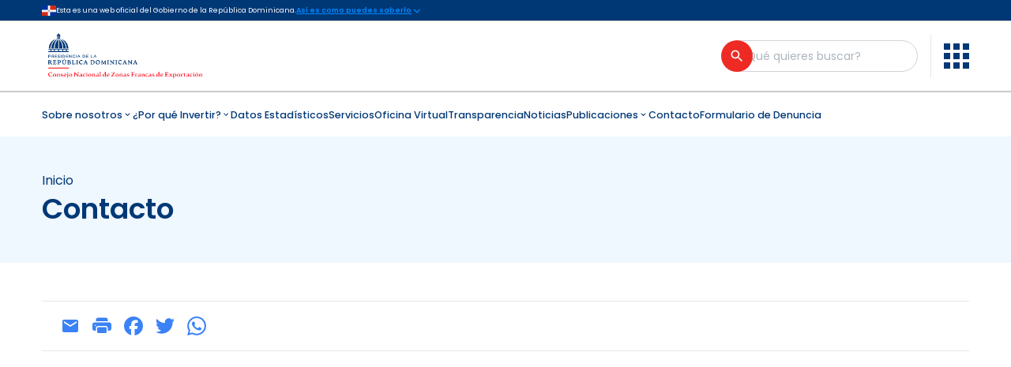

--- FILE ---
content_type: text/html; charset=utf-8
request_url: https://cnzfe.gob.do/index.php/es/contacto
body_size: 14004
content:
<!DOCTYPE html><html lang="es" dir="ltr" style="scroll-behavior:smooth"><head><meta charSet="utf-8" data-next-head=""/><meta name="viewport" content="width=device-width" data-next-head=""/><title data-next-head="">Contacto | Consejo Nacional de Zonas Francas de Exportación</title><meta name="robots" content="follow, index" data-next-head=""/><meta content="CNZFE" name="description" data-next-head=""/><meta property="og:url" content="http://wp.cnzfe.gob.do/index.php/es/contacto" data-next-head=""/><link rel="canonical" href="https://wp.cnzfe.gob.do/index.php/es/contacto" data-next-head="" /><meta property="og:type" content="website" data-next-head=""/><meta property="og:site_name" content="Consejo Nacional de Zonas Francas de Exportación" data-next-head=""/><meta property="og:description" content="CNZFE" data-next-head=""/><meta property="og:title" content="Contacto | Consejo Nacional de Zonas Francas de Exportación" data-next-head=""/><meta name="image" property="og:image" content="https://wp.cnzfe.gob.do/wp-content/uploads/2025/03/logo-m-es.png" data-next-head=""/><meta name="twitter:card" content="summary_large_image" data-next-head=""/><meta name="twitter:title" content="Contacto | Consejo Nacional de Zonas Francas de Exportación" data-next-head=""/><meta name="twitter:description" content="CNZFE" data-next-head=""/><meta name="twitter:image" content="https://wp.cnzfe.gob.do/wp-content/uploads/2025/03/logo-m-es.png" data-next-head=""/><link rel="icon" href="https://wp.cnzfe.gob.do/wp-content/uploads/2024/04/Grupo-3609.png" data-next-head=""/><meta name="msapplication-TileColor" content="#ffffff" data-next-head=""/><meta name="msapplication-config" content="/favicon/browserconfig.xml" data-next-head=""/><meta name="theme-color" content="#ffffff" data-next-head=""/><link rel="preload" as="image" imageSrcSet="/_next/image?url=https%3A%2F%2Fwp.cnzfe.gob.do%2Fwp-content%2Fuploads%2F2025%2F03%2Flogo-m-es.png&amp;w=640&amp;q=75 640w, /_next/image?url=https%3A%2F%2Fwp.cnzfe.gob.do%2Fwp-content%2Fuploads%2F2025%2F03%2Flogo-m-es.png&amp;w=750&amp;q=75 750w, /_next/image?url=https%3A%2F%2Fwp.cnzfe.gob.do%2Fwp-content%2Fuploads%2F2025%2F03%2Flogo-m-es.png&amp;w=828&amp;q=75 828w, /_next/image?url=https%3A%2F%2Fwp.cnzfe.gob.do%2Fwp-content%2Fuploads%2F2025%2F03%2Flogo-m-es.png&amp;w=1080&amp;q=75 1080w, /_next/image?url=https%3A%2F%2Fwp.cnzfe.gob.do%2Fwp-content%2Fuploads%2F2025%2F03%2Flogo-m-es.png&amp;w=1200&amp;q=75 1200w, /_next/image?url=https%3A%2F%2Fwp.cnzfe.gob.do%2Fwp-content%2Fuploads%2F2025%2F03%2Flogo-m-es.png&amp;w=1920&amp;q=75 1920w, /_next/image?url=https%3A%2F%2Fwp.cnzfe.gob.do%2Fwp-content%2Fuploads%2F2025%2F03%2Flogo-m-es.png&amp;w=2048&amp;q=75 2048w, /_next/image?url=https%3A%2F%2Fwp.cnzfe.gob.do%2Fwp-content%2Fuploads%2F2025%2F03%2Flogo-m-es.png&amp;w=3840&amp;q=75 3840w" imageSizes="100vw" data-next-head=""/><script data-mantine-script="true" type="7206fa528e1c7017ec61e3de-text/javascript">try {
  var _colorScheme = window.localStorage.getItem("mantine-color-scheme-value");
  var colorScheme = _colorScheme === "light" || _colorScheme === "dark" || _colorScheme === "auto" ? _colorScheme : "light";
  var computedColorScheme = colorScheme !== "auto" ? colorScheme : window.matchMedia("(prefers-color-scheme: dark)").matches ? "dark" : "light";
  document.documentElement.setAttribute("data-mantine-color-scheme", computedColorScheme);
} catch (e) {}
</script><link rel="preload" href="/_next/static/media/eafabf029ad39a43-s.p.woff2" as="font" type="font/woff2" crossorigin="anonymous" data-next-font="size-adjust"/><link rel="preload" href="/_next/static/media/8888a3826f4a3af4-s.p.woff2" as="font" type="font/woff2" crossorigin="anonymous" data-next-font="size-adjust"/><link rel="preload" href="/_next/static/media/0484562807a97172-s.p.woff2" as="font" type="font/woff2" crossorigin="anonymous" data-next-font="size-adjust"/><link rel="preload" href="/_next/static/media/b957ea75a84b6ea7-s.p.woff2" as="font" type="font/woff2" crossorigin="anonymous" data-next-font="size-adjust"/><link rel="preload" href="/_next/static/css/bb2ee4916a96ed8d.css" as="style"/><link rel="stylesheet" href="/_next/static/css/bb2ee4916a96ed8d.css" data-n-g=""/><noscript data-n-css=""></noscript><script defer="" nomodule="" src="/_next/static/chunks/polyfills-42372ed130431b0a.js" type="7206fa528e1c7017ec61e3de-text/javascript"></script><script src="/__ENV.js" defer="" data-nscript="beforeInteractive" type="7206fa528e1c7017ec61e3de-text/javascript"></script><script defer="" src="/_next/static/chunks/330.38b7cd0956326939.js" type="7206fa528e1c7017ec61e3de-text/javascript"></script><script src="/_next/static/chunks/webpack-4c66170e4913ef95.js" defer="" type="7206fa528e1c7017ec61e3de-text/javascript"></script><script src="/_next/static/chunks/framework-54d841add85dc19b.js" defer="" type="7206fa528e1c7017ec61e3de-text/javascript"></script><script src="/_next/static/chunks/main-abebd9d70c8fbe62.js" defer="" type="7206fa528e1c7017ec61e3de-text/javascript"></script><script src="/_next/static/chunks/pages/_app-37ef25d375ff6d48.js" defer="" type="7206fa528e1c7017ec61e3de-text/javascript"></script><script src="/_next/static/chunks/b258f366-cd1e787a42086004.js" defer="" type="7206fa528e1c7017ec61e3de-text/javascript"></script><script src="/_next/static/chunks/7ddb3757-60774e21e0976ac9.js" defer="" type="7206fa528e1c7017ec61e3de-text/javascript"></script><script src="/_next/static/chunks/0465ed09-64e75dc20d8133c8.js" defer="" type="7206fa528e1c7017ec61e3de-text/javascript"></script><script src="/_next/static/chunks/489b9f9a-9ac75e1ff0345443.js" defer="" type="7206fa528e1c7017ec61e3de-text/javascript"></script><script src="/_next/static/chunks/a7e16ef1-4e97037ca0a1d05e.js" defer="" type="7206fa528e1c7017ec61e3de-text/javascript"></script><script src="/_next/static/chunks/fe6586c1-e2e897170ca36b19.js" defer="" type="7206fa528e1c7017ec61e3de-text/javascript"></script><script src="/_next/static/chunks/54e27604-848e72d947a5c30d.js" defer="" type="7206fa528e1c7017ec61e3de-text/javascript"></script><script src="/_next/static/chunks/c859536c-d2c7732b08eb0ab7.js" defer="" type="7206fa528e1c7017ec61e3de-text/javascript"></script><script src="/_next/static/chunks/561-083f32a445025e54.js" defer="" type="7206fa528e1c7017ec61e3de-text/javascript"></script><script src="/_next/static/chunks/470-7dd8988c0d7737c2.js" defer="" type="7206fa528e1c7017ec61e3de-text/javascript"></script><script src="/_next/static/chunks/800-589465c1f8ec7405.js" defer="" type="7206fa528e1c7017ec61e3de-text/javascript"></script><script src="/_next/static/chunks/187-2f22f7a7c43d1ade.js" defer="" type="7206fa528e1c7017ec61e3de-text/javascript"></script><script src="/_next/static/chunks/pages/%5B...slug%5D-717892e85393ece2.js" defer="" type="7206fa528e1c7017ec61e3de-text/javascript"></script><script src="/_next/static/_1cTteDgq60f7A2r0JfFs/_buildManifest.js" defer="" type="7206fa528e1c7017ec61e3de-text/javascript"></script><script src="/_next/static/_1cTteDgq60f7A2r0JfFs/_ssgManifest.js" defer="" type="7206fa528e1c7017ec61e3de-text/javascript"></script></head><body><div id="__next"><style data-mantine-styles="true">:root{--mantine-font-family: 'Poppins', 'Poppins Fallback';--mantine-font-family-headings: 'Poppins', 'Poppins Fallback';}</style><style data-mantine-styles="classes">@media (max-width: 35.99375em) {.mantine-visible-from-xs {display: none !important;}}@media (min-width: 36em) {.mantine-hidden-from-xs {display: none !important;}}@media (max-width: 47.99375em) {.mantine-visible-from-sm {display: none !important;}}@media (min-width: 48em) {.mantine-hidden-from-sm {display: none !important;}}@media (max-width: 61.99375em) {.mantine-visible-from-md {display: none !important;}}@media (min-width: 62em) {.mantine-hidden-from-md {display: none !important;}}@media (max-width: 74.99375em) {.mantine-visible-from-lg {display: none !important;}}@media (min-width: 75em) {.mantine-hidden-from-lg {display: none !important;}}@media (max-width: 87.99375em) {.mantine-visible-from-xl {display: none !important;}}@media (min-width: 88em) {.mantine-hidden-from-xl {display: none !important;}}</style><main class="__variable_6bee3b font-sans"><div><div class="h-[27px] w-full border-b border-[#cccccc] transition-all bg-ogtic-blue"><div class="layout flex min-h-[27px] justify-between gap-2 md:justify-start text-white"><div class="flex items-center gap-2"><img alt="DOM_Flag" loading="lazy" width="18" height="12" decoding="async" data-nimg="1" style="color:transparent" srcSet="/_next/image?url=%2F_next%2Fstatic%2Fmedia%2Fdo.7af558cf.png&amp;w=32&amp;q=75 1x, /_next/image?url=%2F_next%2Fstatic%2Fmedia%2Fdo.7af558cf.png&amp;w=48&amp;q=75 2x" src="/_next/image?url=%2F_next%2Fstatic%2Fmedia%2Fdo.7af558cf.png&amp;w=48&amp;q=75"/><span class="text-[9px]">Esta es una web oficial del Gobierno de la República Dominicana.</span></div><button class="flex items-center text-[9px] font-semibold underline text-ogtic-blue-light"><span class="hidden font-sans md:flex">Así es como puedes saberlo</span><svg stroke="currentColor" fill="none" stroke-width="2" viewBox="0 0 24 24" stroke-linecap="round" stroke-linejoin="round" class="transition-all" height="14" width="14" xmlns="http://www.w3.org/2000/svg"><polyline points="6 9 12 15 18 9"></polyline></svg></button></div><div style="box-sizing:border-box;opacity:0;transition:opacity 200ms ease;display:none;height:0;overflow:hidden" class="layout py-6" aria-hidden="true"><div class="flex flex-col items-start gap-10 text-[9px] md:flex-row md:gap-3"><div class="flex w-full items-center gap-3"><span class="flex min-h-[44px] min-w-[44px] items-center justify-center rounded-full px-2.5 py-2.5 bg-ogtic-blue-light"><svg stroke="currentColor" fill="currentColor" stroke-width="0" viewBox="0 0 24 24" class="text-white" height="22" width="22" xmlns="http://www.w3.org/2000/svg"><path d="M2 20H22V22H2V20ZM4 12H6V19H4V12ZM9 12H11V19H9V12ZM13 12H15V19H13V12ZM18 12H20V19H18V12ZM2 7L12 2L22 7V11H2V7ZM12 8C12.5523 8 13 7.55228 13 7C13 6.44772 12.5523 6 12 6C11.4477 6 11 6.44772 11 7C11 7.55228 11.4477 8 12 8Z"></path></svg></span><div class="flex flex-col gap-2.5"><p class="font-semibold text-white">Los sitios web oficiales utilizan .gob.do o .gov.do</p><p class="text-white">Un sitio .gob.do o .gov.do significa que pertenece una organización oficial del Gobierno de la República Dominicana.</p></div></div><div class="flex w-full items-center gap-3"><span class="flex min-h-[44px] min-w-[44px] items-center justify-center rounded-full px-2.5 py-2.5 bg-ogtic-blue-light"><svg stroke="currentColor" fill="currentColor" stroke-width="0" viewBox="0 0 24 24" class="text-white" height="22" width="22" xmlns="http://www.w3.org/2000/svg"><path d="M19 10H20C20.5523 10 21 10.4477 21 11V21C21 21.5523 20.5523 22 20 22H4C3.44772 22 3 21.5523 3 21V11C3 10.4477 3.44772 10 4 10H5V9C5 5.13401 8.13401 2 12 2C15.866 2 19 5.13401 19 9V10ZM17 10V9C17 6.23858 14.7614 4 12 4C9.23858 4 7 6.23858 7 9V10H17ZM11 14V18H13V14H11Z"></path></svg></span><div class="flex flex-col gap-2.5"><p class="font-semibold text-white">Los sitios web oficiales .gob.do o .gov.do seguros utilizan HTTPS</p><p class="text-white">Un candado (🔒) o https:// significa que estás conectado a un sitio seguro dentro de .gob.do o .gov.do. Comparte información confidencial sólo en los sitios seguros de .gob.do o .gov.do.</p></div></div></div></div></div><header class="static bg-white"><div class="flex border-b-2 border-b-[#cccccc] py-2"><div class="layout flex  items-center justify-between gap-1 text-white"><a class="relative h-[90%] w-full" href="/"><img alt="Logo de la institución" decoding="async" data-nimg="fill" class="object-contain object-left" style="position:absolute;height:100%;width:100%;left:0;top:0;right:0;bottom:0;color:transparent" sizes="100vw" srcSet="/_next/image?url=https%3A%2F%2Fwp.cnzfe.gob.do%2Fwp-content%2Fuploads%2F2025%2F03%2Flogo-m-es.png&amp;w=640&amp;q=75 640w, /_next/image?url=https%3A%2F%2Fwp.cnzfe.gob.do%2Fwp-content%2Fuploads%2F2025%2F03%2Flogo-m-es.png&amp;w=750&amp;q=75 750w, /_next/image?url=https%3A%2F%2Fwp.cnzfe.gob.do%2Fwp-content%2Fuploads%2F2025%2F03%2Flogo-m-es.png&amp;w=828&amp;q=75 828w, /_next/image?url=https%3A%2F%2Fwp.cnzfe.gob.do%2Fwp-content%2Fuploads%2F2025%2F03%2Flogo-m-es.png&amp;w=1080&amp;q=75 1080w, /_next/image?url=https%3A%2F%2Fwp.cnzfe.gob.do%2Fwp-content%2Fuploads%2F2025%2F03%2Flogo-m-es.png&amp;w=1200&amp;q=75 1200w, /_next/image?url=https%3A%2F%2Fwp.cnzfe.gob.do%2Fwp-content%2Fuploads%2F2025%2F03%2Flogo-m-es.png&amp;w=1920&amp;q=75 1920w, /_next/image?url=https%3A%2F%2Fwp.cnzfe.gob.do%2Fwp-content%2Fuploads%2F2025%2F03%2Flogo-m-es.png&amp;w=2048&amp;q=75 2048w, /_next/image?url=https%3A%2F%2Fwp.cnzfe.gob.do%2Fwp-content%2Fuploads%2F2025%2F03%2Flogo-m-es.png&amp;w=3840&amp;q=75 3840w" src="/_next/image?url=https%3A%2F%2Fwp.cnzfe.gob.do%2Fwp-content%2Fuploads%2F2025%2F03%2Flogo-m-es.png&amp;w=3840&amp;q=75"/></a><a href="#main-content" class="flex w-0 items-center gap-1 overflow-hidden text-ogtic-blue opacity-0 transition-all duration-200 focus-within:w-fit focus-within:opacity-100">Saltar al contenido principal<svg stroke="currentColor" fill="none" stroke-width="2" viewBox="0 0 24 24" stroke-linecap="round" stroke-linejoin="round" height="1em" width="1em" xmlns="http://www.w3.org/2000/svg"><polyline points="6 9 12 15 18 9"></polyline></svg></a><div class="flex items-center gap-3 text-sm"><form><div style="--input-radius:var(--mantine-radius-xl);--input-left-section-pointer-events:none;--input-right-section-pointer-events:none" class="hidden max-w-[246px] lg:block m-6c018570 mantine-Input-wrapper" data-variant="default" data-with-right-section="true"><input style="min-width:246px;height:40px;padding-right:70px;padding-left:20px" class="m-8fb7ebe7 mantine-Input-input" data-variant="default" aria-label="Buscador general" placeholder="¿Qué quieres buscar?" name="búsqueda general" required="" aria-invalid="false" value=""/><div data-position="right" class="m-82577fc2 mantine-Input-section"><div class="relative flex items-center"><button aria-label="Buscar" type="submit" class="flex h-[40px] w-[40px] items-center justify-center rounded-full bg-ogtic-red text-white ring-gray-400 hover:bg-red-400 active:ring-2 focus:outline-none focus-visible:ring focus-visible:ring-ogtic-red/50 transition-all duration-200 absolute -right-5"><svg stroke="currentColor" fill="currentColor" stroke-width="0" viewBox="0 0 24 24" height="19.99" width="19.99" xmlns="http://www.w3.org/2000/svg"><path fill="none" d="M0 0h24v24H0z"></path><path d="M15.5 14h-.79l-.28-.27A6.471 6.471 0 0 0 16 9.5 6.5 6.5 0 1 0 9.5 16c1.61 0 3.09-.59 4.23-1.57l.27.28v.79l5 4.99L20.49 19l-4.99-5zm-6 0C7.01 14 5 11.99 5 9.5S7.01 5 9.5 5 14 7.01 14 9.5 11.99 14 9.5 14z"></path></svg></button></div></div></div></form><a class="rounded-full p-[8px] bg-ogtic-red text-white transition-all hover:bg-red-400 block lg:hidden" href="/buscar"><svg stroke="currentColor" fill="currentColor" stroke-width="0" viewBox="0 0 24 24" class="h-[22px] w-[22px]" height="1em" width="1em" xmlns="http://www.w3.org/2000/svg"><path fill="none" d="M0 0h24v24H0z"></path><path d="M15.5 14h-.79l-.28-.27A6.471 6.471 0 0 0 16 9.5 6.5 6.5 0 1 0 9.5 16c1.61 0 3.09-.59 4.23-1.57l.27.28v.79l5 4.99L20.49 19l-4.99-5zm-6 0C7.01 14 5 11.99 5 9.5S7.01 5 9.5 5 14 7.01 14 9.5 11.99 14 9.5 14z"></path></svg></a><div class="ml-1 flex h-[55px] w-[1px] rounded-full bg-gray-200 lg:ml-4 lg:mr-4"></div><span class="mt-1 hidden lg:block"><button title="Menú de enlaces de Interés" role="menu" type="button" class="transition-all duration-200 focus:outline-none focus-visible:ring focus-visible:ring-ogtic-red/50" aria-haspopup="menu" aria-expanded="false" aria-controls="mantine-R16kmm-dropdown" id="mantine-R16kmm-target"><svg xmlns="http://www.w3.org/2000/svg" width="32" height="32" fill="none" class="h-8 w-8 ease-in-out active:scale-90 fill-ogtic-blue"><path fill="inherit" d="M0 0v8h8V0zm12 0v8h8V0zm12 0v8h8V0zM0 12v8h8v-8zm12 0v8h8v-8zm12 0v8h8v-8zM0 24v8h8v-8zm12 0v8h8v-8zm12 0v8h8v-8z"></path></svg></button></span><span class="mt-1 block lg:hidden"><button class="text-ogtic-blue" aria-haspopup="menu" aria-expanded="false" aria-controls="mantine-R1ekmm-dropdown" id="mantine-R1ekmm-target"><svg stroke="currentColor" fill="none" stroke-width="2" viewBox="0 0 24 24" stroke-linecap="round" stroke-linejoin="round" class="h-8 w-8 ease-in-out active:scale-90" height="1em" width="1em" xmlns="http://www.w3.org/2000/svg"><line x1="3" y1="12" x2="21" y2="12"></line><line x1="3" y1="6" x2="21" y2="6"></line><line x1="3" y1="18" x2="21" y2="18"></line></svg></button></span></div></div></div><div><div class="hidden lg:block"><nav class="flex h-[56px] shadow"><div role="menubar" class="layout flex items-center gap-4 overflow-auto text-[12.5px] font-medium text-ogtic-blue xl:text-[14px]" tabindex="-1" data-orientation="horizontal" style="outline:none"><button type="button" role="menuitem" id="radix-:R34mmH1:" aria-haspopup="menu" aria-expanded="false" data-state="closed" tabindex="0" class="flex items-center font-sans outline-none hover:text-ogtic-red focus:text-ogtic-red data-[state=open]:text-ogtic-red" data-orientation="horizontal" data-radix-collection-item="">Sobre nosotros<svg stroke="currentColor" fill="currentColor" stroke-width="0" viewBox="0 0 24 24" height="1em" width="1em" xmlns="http://www.w3.org/2000/svg"><path fill="none" d="M0 0h24v24H0z"></path><path d="M16.59 8.59 12 13.17 7.41 8.59 6 10l6 6 6-6z"></path></svg></button><button type="button" role="menuitem" id="radix-:R54mmH1:" aria-haspopup="menu" aria-expanded="false" data-state="closed" tabindex="0" class="flex items-center font-sans outline-none hover:text-ogtic-red focus:text-ogtic-red data-[state=open]:text-ogtic-red" data-orientation="horizontal" data-radix-collection-item="">¿Por qué Invertir?<svg stroke="currentColor" fill="currentColor" stroke-width="0" viewBox="0 0 24 24" height="1em" width="1em" xmlns="http://www.w3.org/2000/svg"><path fill="none" d="M0 0h24v24H0z"></path><path d="M16.59 8.59 12 13.17 7.41 8.59 6 10l6 6 6-6z"></path></svg></button><a tabindex="-1" target="_self" class="outline-white focus-visible:outline-white" href="/datos-estadisticos"><button type="button" role="menuitem" id="radix-:R74mmH1:" aria-haspopup="menu" aria-expanded="false" data-state="closed" tabindex="0" class="font-sans outline-none hover:text-ogtic-red focus:text-ogtic-red" data-orientation="horizontal" data-radix-collection-item="">Datos Estadísticos</button></a><a tabindex="-1" target="_self" class="outline-white focus-visible:outline-white" href="/categoria/servicios"><button type="button" role="menuitem" id="radix-:R94mmH1:" aria-haspopup="menu" aria-expanded="false" data-state="closed" tabindex="0" class="font-sans outline-none hover:text-ogtic-red focus:text-ogtic-red" data-orientation="horizontal" data-radix-collection-item="">Servicios</button></a><a tabindex="-1" target="_self" class="outline-white focus-visible:outline-white" href="https://consejo-prod.appianportals.com/solicitud-zona-franca"><button type="button" role="menuitem" id="radix-:Rb4mmH1:" aria-haspopup="menu" aria-expanded="false" data-state="closed" tabindex="0" class="font-sans outline-none hover:text-ogtic-red focus:text-ogtic-red" data-orientation="horizontal" data-radix-collection-item="">Oficina Virtual</button></a><a tabindex="-1" target="_self" class="outline-white focus-visible:outline-white" href="/transparencia/inicio"><button type="button" role="menuitem" id="radix-:Rd4mmH1:" aria-haspopup="menu" aria-expanded="false" data-state="closed" tabindex="0" class="font-sans outline-none hover:text-ogtic-red focus:text-ogtic-red" data-orientation="horizontal" data-radix-collection-item="">Transparencia</button></a><a tabindex="-1" target="_self" class="outline-white focus-visible:outline-white" href="/categoria/noticias"><button type="button" role="menuitem" id="radix-:Rf4mmH1:" aria-haspopup="menu" aria-expanded="false" data-state="closed" tabindex="0" class="font-sans outline-none hover:text-ogtic-red focus:text-ogtic-red" data-orientation="horizontal" data-radix-collection-item="">Noticias</button></a><button type="button" role="menuitem" id="radix-:Rh4mmH1:" aria-haspopup="menu" aria-expanded="false" data-state="closed" tabindex="0" class="flex items-center font-sans outline-none hover:text-ogtic-red focus:text-ogtic-red data-[state=open]:text-ogtic-red" data-orientation="horizontal" data-radix-collection-item="">Publicaciones<svg stroke="currentColor" fill="currentColor" stroke-width="0" viewBox="0 0 24 24" height="1em" width="1em" xmlns="http://www.w3.org/2000/svg"><path fill="none" d="M0 0h24v24H0z"></path><path d="M16.59 8.59 12 13.17 7.41 8.59 6 10l6 6 6-6z"></path></svg></button><a tabindex="-1" target="_self" class="outline-white focus-visible:outline-white" href="/contacto"><button type="button" role="menuitem" id="radix-:Rj4mmH1:" aria-haspopup="menu" aria-expanded="false" data-state="closed" tabindex="0" class="font-sans outline-none hover:text-ogtic-red focus:text-ogtic-red" data-orientation="horizontal" data-radix-collection-item="">Contacto</button></a><a tabindex="-1" target="_self" class="outline-white focus-visible:outline-white" href="/formulario-de-denuncia"><button type="button" role="menuitem" id="radix-:Rl4mmH1:" aria-haspopup="menu" aria-expanded="false" data-state="closed" tabindex="0" class="font-sans outline-none hover:text-ogtic-red focus:text-ogtic-red" data-orientation="horizontal" data-radix-collection-item="">Formulario de Denuncia</button></a></div></nav></div></div></header><div class="mb-4 bg-ogtic-blue-lighter py-2"><div class="layout text-ogtic-blue space-y-2 py-10"><div class="order-1 flex-wrap truncate text-xs md:text-base m-8b3717df mantine-Breadcrumbs-root"><a class="m-f678d540 mantine-Breadcrumbs-breadcrumb truncate capitalize" href="/">Inicio</a></div><div class="flex-wrap font-semibold h1">Contacto</div></div></div><div class="grid grid-cols-4 layout lg:mt-12"><aside class="hidden"></aside><section id="main-content" class="lg:col-span-4 col-span-4"><ul class="mb-[21px] border-b border-t px-[16px] py-[11px]"><li class="flex items-center gap-1"><button type="button" class="inline-flex items-center justify-center rounded font-medium focus:outline-none focus-visible:ring focus-visible:ring-primary-500 transition-colors duration-75 min-h-[28px] min-w-[28px] p-1 md:min-h-[34px] md:min-w-[34px] md:p-2 text-primary-500 shadow-none hover:bg-primary-50 active:bg-primary-100 disabled:bg-primary-100 disabled:cursor-not-allowed" title="Enviar mediante correo"><svg stroke="currentColor" fill="currentColor" stroke-width="0" viewBox="0 0 24 24" class="h-[24px] w-[24px]" height="1em" width="1em" xmlns="http://www.w3.org/2000/svg"><path fill="none" d="M0 0h24v24H0z"></path><path d="M20 4H4c-1.1 0-1.99.9-1.99 2L2 18c0 1.1.9 2 2 2h16c1.1 0 2-.9 2-2V6c0-1.1-.9-2-2-2zm0 4-8 5-8-5V6l8 5 8-5v2z"></path></svg></button><button type="button" class="inline-flex items-center justify-center rounded font-medium focus:outline-none focus-visible:ring focus-visible:ring-primary-500 transition-colors duration-75 min-h-[28px] min-w-[28px] p-1 md:min-h-[34px] md:min-w-[34px] md:p-2 text-primary-500 shadow-none hover:bg-primary-50 active:bg-primary-100 disabled:bg-primary-100 disabled:cursor-not-allowed" title="Imprimir página"><svg stroke="currentColor" fill="currentColor" stroke-width="0" viewBox="0 0 16 16" class="h-[24px] w-[24px]" height="1em" width="1em" xmlns="http://www.w3.org/2000/svg"><path d="M5 1a2 2 0 0 0-2 2v1h10V3a2 2 0 0 0-2-2H5zm6 8H5a1 1 0 0 0-1 1v3a1 1 0 0 0 1 1h6a1 1 0 0 0 1-1v-3a1 1 0 0 0-1-1z"></path><path d="M0 7a2 2 0 0 1 2-2h12a2 2 0 0 1 2 2v3a2 2 0 0 1-2 2h-1v-2a2 2 0 0 0-2-2H5a2 2 0 0 0-2 2v2H2a2 2 0 0 1-2-2V7zm2.5 1a.5.5 0 1 0 0-1 .5.5 0 0 0 0 1z"></path></svg></button><button type="button" class="inline-flex items-center justify-center rounded font-medium focus:outline-none focus-visible:ring focus-visible:ring-primary-500 transition-colors duration-75 min-h-[28px] min-w-[28px] p-1 md:min-h-[34px] md:min-w-[34px] md:p-2 text-primary-500 shadow-none hover:bg-primary-50 active:bg-primary-100 disabled:bg-primary-100 disabled:cursor-not-allowed" title="Enviar mediante Facebook"><svg stroke="currentColor" fill="currentColor" stroke-width="0" role="img" viewBox="0 0 24 24" class="h-[24px] w-[24px]" height="1em" width="1em" xmlns="http://www.w3.org/2000/svg"><path d="M9.101 23.691v-7.98H6.627v-3.667h2.474v-1.58c0-4.085 1.848-5.978 5.858-5.978.401 0 .955.042 1.468.103a8.68 8.68 0 0 1 1.141.195v3.325a8.623 8.623 0 0 0-.653-.036 26.805 26.805 0 0 0-.733-.009c-.707 0-1.259.096-1.675.309a1.686 1.686 0 0 0-.679.622c-.258.42-.374.995-.374 1.752v1.297h3.919l-.386 2.103-.287 1.564h-3.246v8.245C19.396 23.238 24 18.179 24 12.044c0-6.627-5.373-12-12-12s-12 5.373-12 12c0 5.628 3.874 10.35 9.101 11.647Z"></path></svg></button><button type="button" class="inline-flex items-center justify-center rounded font-medium focus:outline-none focus-visible:ring focus-visible:ring-primary-500 transition-colors duration-75 min-h-[28px] min-w-[28px] p-1 md:min-h-[34px] md:min-w-[34px] md:p-2 text-primary-500 shadow-none hover:bg-primary-50 active:bg-primary-100 disabled:bg-primary-100 disabled:cursor-not-allowed" title="Enviar mediante Twitter"><svg stroke="currentColor" fill="currentColor" stroke-width="0" role="img" viewBox="0 0 24 24" class="h-[24px] w-[24px]" height="1em" width="1em" xmlns="http://www.w3.org/2000/svg"><path d="M21.543 7.104c.015.211.015.423.015.636 0 6.507-4.954 14.01-14.01 14.01v-.003A13.94 13.94 0 0 1 0 19.539a9.88 9.88 0 0 0 7.287-2.041 4.93 4.93 0 0 1-4.6-3.42 4.916 4.916 0 0 0 2.223-.084A4.926 4.926 0 0 1 .96 9.167v-.062a4.887 4.887 0 0 0 2.235.616A4.928 4.928 0 0 1 1.67 3.148 13.98 13.98 0 0 0 11.82 8.292a4.929 4.929 0 0 1 8.39-4.49 9.868 9.868 0 0 0 3.128-1.196 4.941 4.941 0 0 1-2.165 2.724A9.828 9.828 0 0 0 24 4.555a10.019 10.019 0 0 1-2.457 2.549z"></path></svg></button><button type="button" class="inline-flex items-center justify-center rounded font-medium focus:outline-none focus-visible:ring focus-visible:ring-primary-500 transition-colors duration-75 min-h-[28px] min-w-[28px] p-1 md:min-h-[34px] md:min-w-[34px] md:p-2 text-primary-500 shadow-none hover:bg-primary-50 active:bg-primary-100 disabled:bg-primary-100 disabled:cursor-not-allowed" title="Enviar mediante Whatsapp"><svg stroke="currentColor" fill="currentColor" stroke-width="0" role="img" viewBox="0 0 24 24" class="h-[24px] w-[24px]" height="1em" width="1em" xmlns="http://www.w3.org/2000/svg"><path d="M17.472 14.382c-.297-.149-1.758-.867-2.03-.967-.273-.099-.471-.148-.67.15-.197.297-.767.966-.94 1.164-.173.199-.347.223-.644.075-.297-.15-1.255-.463-2.39-1.475-.883-.788-1.48-1.761-1.653-2.059-.173-.297-.018-.458.13-.606.134-.133.298-.347.446-.52.149-.174.198-.298.298-.497.099-.198.05-.371-.025-.52-.075-.149-.669-1.612-.916-2.207-.242-.579-.487-.5-.669-.51-.173-.008-.371-.01-.57-.01-.198 0-.52.074-.792.372-.272.297-1.04 1.016-1.04 2.479 0 1.462 1.065 2.875 1.213 3.074.149.198 2.096 3.2 5.077 4.487.709.306 1.262.489 1.694.625.712.227 1.36.195 1.871.118.571-.085 1.758-.719 2.006-1.413.248-.694.248-1.289.173-1.413-.074-.124-.272-.198-.57-.347m-5.421 7.403h-.004a9.87 9.87 0 01-5.031-1.378l-.361-.214-3.741.982.998-3.648-.235-.374a9.86 9.86 0 01-1.51-5.26c.001-5.45 4.436-9.884 9.888-9.884 2.64 0 5.122 1.03 6.988 2.898a9.825 9.825 0 012.893 6.994c-.003 5.45-4.437 9.884-9.885 9.884m8.413-18.297A11.815 11.815 0 0012.05 0C5.495 0 .16 5.335.157 11.892c0 2.096.547 4.142 1.588 5.945L.057 24l6.305-1.654a11.882 11.882 0 005.683 1.448h.005c6.554 0 11.89-5.335 11.893-11.893a11.821 11.821 0 00-3.48-8.413Z"></path></svg></button></li></ul><section class=""><div><div class="prose max-w-none overflow-auto lg:mt-6">
<p><iframe loading="lazy" style="border: 0;" src="https://www.google.com/maps/embed?pb=!1m18!1m12!1m3!1d3784.106794174856!2d-69.90561869999999!3d18.4788212!2m3!1f0!2f0!3f0!3m2!1i1024!2i768!4f13.1!3m3!1m2!1s0x8eaf8834946f9431%3A0x4537cfc837152627!2sNational%20Council%20of%20Free%20Zones!5e0!3m2!1sen!2sdo!4v1741622806314!5m2!1sen!2sdo" width="600" height="450" allowfullscreen="allowfullscreen"></iframe></p>

<p></p>
<div class="elementor-element elementor-element-7d5aa28 elementor-widget elementor-widget-heading" data-id="7d5aa28" data-element_type="widget" data-widget_type="heading.default">
<div class="elementor-widget-container">
<h2 class="elementor-heading-title elementor-size-default">INFORMACIÓN DE CONTACTO</h2>
</div>
</div>
<div class="elementor-element elementor-element-af342e5 elementor-widget elementor-widget-text-editor" data-id="af342e5" data-element_type="widget" data-widget_type="text-editor.default">
<div class="elementor-widget-container">
<p><strong>Dirección:<br /></strong>Ave. Leopoldo Navarro # 61, Edificio San Rafael, 5to Piso, Miraflores, Santo Domingo, R.D.</p>
<p><strong><i class="fa fa-phone"></i> Teléfono:</strong><br />(809) 686 8077  </p>
<p><strong><i class="fa fa-clock-o"></i> Horario:<br /></strong>De 8:00 a.m. a 4:00 p.m. de Lunes a Viernes</p>
<p><strong><i class="fa fa-envelope-o"></i> Correo:<br /></strong><a href="/cdn-cgi/l/email-protection" class="__cf_email__" data-cfemail="f3909c9d879290879cb3909d899596dd949c91dd979c">[email&#160;protected]</a></p>
</div>
</div>
</div></div><div class="space-y-4 m-9bdbb667 mantine-Accordion-root" data-variant="filled" id="mantine-R1d6mm" data-accordion="true"></div><section><h3 class="mt-6 font-medium text-ogtic-blue">Formulario de contacto</h3><form class="mt-4 flex flex-col"><div class="grid grid-cols-1 gap-4 lg:grid-cols-2"><div class="grid-cols-1 m-46b77525 mantine-InputWrapper-root mantine-TextInput-root"><label class="m-8fdc1311 mantine-InputWrapper-label mantine-TextInput-label" data-required="true" for="mantine-R5dl6mm" id="mantine-R5dl6mm-label">Nombre completo<span class="m-78a94662 mantine-InputWrapper-required mantine-TextInput-required" aria-hidden="true"> *</span></label><div class="m-6c018570 mantine-Input-wrapper mantine-TextInput-wrapper" data-variant="default"><input class="m-8fb7ebe7 mantine-Input-input mantine-TextInput-input" data-variant="default" placeholder="John Doe o Jane Doe" maxLength="100" name="Nombre completo" required="" aria-invalid="false" id="mantine-R5dl6mm"/></div></div><div class="grid-cols-1 m-46b77525 mantine-InputWrapper-root mantine-TextInput-root"><label class="m-8fdc1311 mantine-InputWrapper-label mantine-TextInput-label" data-required="true" for="mantine-R9dl6mm" id="mantine-R9dl6mm-label">Correo electrónico<span class="m-78a94662 mantine-InputWrapper-required mantine-TextInput-required" aria-hidden="true"> *</span></label><div class="m-6c018570 mantine-Input-wrapper mantine-TextInput-wrapper" data-variant="default"><input class="m-8fb7ebe7 mantine-Input-input mantine-TextInput-input" data-variant="default" placeholder="jhon.doe@mail.com" maxLength="100" name="Correo electrónico" required="" aria-invalid="false" id="mantine-R9dl6mm"/></div></div><div class="grid-cols-1 m-46b77525 mantine-InputWrapper-root mantine-Textarea-root"><label class="m-8fdc1311 mantine-InputWrapper-label mantine-Textarea-label" data-required="true" for="mantine-Rddl6mm" id="mantine-Rddl6mm-label">Asunto<span class="m-78a94662 mantine-InputWrapper-required mantine-Textarea-required" aria-hidden="true"> *</span></label><div class="m-6c018570 mantine-Input-wrapper mantine-Textarea-wrapper" data-variant="default" data-multiline="true"><textarea class="m-8fb7ebe7 mantine-Input-input mantine-Textarea-input" data-variant="default" placeholder="Describa brevemente su asunto." maxLength="500" name="Asunto" required="" aria-invalid="false" id="mantine-Rddl6mm"></textarea></div></div><div class="grid-cols-1 m-46b77525 mantine-InputWrapper-root mantine-Textarea-root"><label class="m-8fdc1311 mantine-InputWrapper-label mantine-Textarea-label" data-required="true" for="mantine-Rhdl6mm" id="mantine-Rhdl6mm-label">Mensaje<span class="m-78a94662 mantine-InputWrapper-required mantine-Textarea-required" aria-hidden="true"> *</span></label><div class="m-6c018570 mantine-Input-wrapper mantine-Textarea-wrapper" data-variant="default" data-multiline="true"><textarea class="m-8fb7ebe7 mantine-Input-input mantine-Textarea-input" data-variant="default" placeholder="Describa brevemente su mensaje." maxLength="500" name="Mensaje" required="" aria-invalid="false" id="mantine-Rhdl6mm"></textarea></div></div></div><button type="submit" class="inline-flex items-center font-medium focus:outline-none focus-visible:ring focus-visible:ring-primary-500 shadow-sm transition-colors duration-75 py-1.5 text-sm md:text-base text-white border border-primary-600 hover:text-white active:bg-primary-700 disabled:bg-primary-700 disabled:cursor-not-allowed mt-6 self-end rounded-full border-none bg-ogtic-blue px-8 font-sans hover:bg-ogtic-blue/90">Enviar mensaje</button></form></section></section></section><aside class="hidden sm:block"></aside></div><div class="mt-16"><footer class="shadow-sm shadow-black text-ogtic-blue"><div class="layout "><div class=" grid-cols-8 py-8 lg:grid xl:grid-cols-6"><div class="col-span-3 grid grid-cols-2 items-center gap-6 lg:h-[200px] lg:border-r xl:col-span-2"><figure class="relative max-h-[56px] min-h-[56px] max-w-[300px]"><img alt="hero" loading="lazy" width="0" height="0" decoding="async" data-nimg="1" class="w-auto max-h-[56px] min-h-[56px] object-contain" style="color:transparent" sizes="100vw" srcSet="/_next/image?url=https%3A%2F%2Fwp.cnzfe.gob.do%2Fwp-content%2Fuploads%2F2025%2F05%2FCNZFE.png&amp;w=640&amp;q=75 640w, /_next/image?url=https%3A%2F%2Fwp.cnzfe.gob.do%2Fwp-content%2Fuploads%2F2025%2F05%2FCNZFE.png&amp;w=750&amp;q=75 750w, /_next/image?url=https%3A%2F%2Fwp.cnzfe.gob.do%2Fwp-content%2Fuploads%2F2025%2F05%2FCNZFE.png&amp;w=828&amp;q=75 828w, /_next/image?url=https%3A%2F%2Fwp.cnzfe.gob.do%2Fwp-content%2Fuploads%2F2025%2F05%2FCNZFE.png&amp;w=1080&amp;q=75 1080w, /_next/image?url=https%3A%2F%2Fwp.cnzfe.gob.do%2Fwp-content%2Fuploads%2F2025%2F05%2FCNZFE.png&amp;w=1200&amp;q=75 1200w, /_next/image?url=https%3A%2F%2Fwp.cnzfe.gob.do%2Fwp-content%2Fuploads%2F2025%2F05%2FCNZFE.png&amp;w=1920&amp;q=75 1920w, /_next/image?url=https%3A%2F%2Fwp.cnzfe.gob.do%2Fwp-content%2Fuploads%2F2025%2F05%2FCNZFE.png&amp;w=2048&amp;q=75 2048w, /_next/image?url=https%3A%2F%2Fwp.cnzfe.gob.do%2Fwp-content%2Fuploads%2F2025%2F05%2FCNZFE.png&amp;w=3840&amp;q=75 3840w" src="/_next/image?url=https%3A%2F%2Fwp.cnzfe.gob.do%2Fwp-content%2Fuploads%2F2025%2F05%2FCNZFE.png&amp;w=3840&amp;q=75"/></figure><figure style="width:auto" class="relative max-h-[56px] min-h-[56px]"><img alt="hero" loading="lazy" width="0" height="0" decoding="async" data-nimg="1" class="w-auto max-h-[56px] min-h-[56px] object-contain animate-pulse" style="color:transparent" src="https://wp.cnzfe.gob.do/wp-content/uploads/2024/04/Grupo-3610.svg"/></figure></div><div class="col-span-5 my-auto mt-10 flex flex-col flex-wrap items-center justify-between gap-8 text-xs sm:items-start sm:text-sm md:flex-nowrap md:gap-5 md:text-base lg:mt-auto lg:pl-10 xl:col-span-4 xl:flex-row"><div class="flex w-full gap-5 xs:gap-8 md:gap-5"><div class="w-full"><h5 class="font-sans text-[14px] font-semibold">CONÓCENOS</h5><ul class="mt-2"><li>Consejo Nacional de Zonas Francas de Exportación</li></ul></div><div class="w-full"><h5 class="font-sans text-[14px] font-semibold">CONTÁCTANOS</h5><ul class="mt-2"><li>Tel: <!-- -->(809)-686-8077</li><li>Fax: <!-- -->(809)-686-8079</li><li><a href="/cdn-cgi/l/email-protection" class="__cf_email__" data-cfemail="0665696872676572694665687c606328616964286269">[email&#160;protected]</a></li></ul></div></div><div class="flex w-full gap-5 xs:gap-8 md:gap-5"><div class="w-full"><h5 class="font-sans text-[14px] font-semibold">BÚSCANOS</h5><ul class="mt-2"><li>Ave. Leopoldo Navarro # 61, Edificio San Rafael, 5to Piso, Miraflores, Santo Domingo, R.D.</li></ul></div><div class="w-full"><h5 class="font-sans text-[14px] font-semibold">INFÓRMATE</h5><ul class="mt-2 "><li><a class="hover:text-ogtic-red" href="/terminos-de-uso">Términos de Uso</a></li><li><a class="hover:text-ogtic-red" href="/politicas-de-privacidad">Políticas de Privacidad</a></li><li><a class="hover:text-ogtic-red" href="/faqs">Preguntas Frecuentes</a></li></ul></div></div></div></div></div><div class="h-[1.25px] w-full bg-gray-200"></div><div class="flex items-center justify-between md:hidden"><div class="w-full m-9bdbb667 mantine-Accordion-root" data-variant="default" id="mantine-R1nmm" data-accordion="true"><div class="m-fe19b709 m-9bd7b098 mantine-Accordion-item"><button class="mantine-focus-auto m-6939a5e9 m-4ba585b8 mantine-Accordion-control px-5 text-ogtic-blue m-87cf2631 mantine-UnstyledButton-root" data-accordion-control="true" data-chevron-position="right" type="button" aria-expanded="false" aria-controls="mantine-R1nmm-panel-stamps" id="mantine-R1nmm-control-stamps"><span class="text-ogtic-blue m-3f35ae96 mantine-Accordion-chevron" data-position="right"><svg viewBox="0 0 15 15" fill="none" xmlns="http://www.w3.org/2000/svg" style="width:calc(1rem * var(--mantine-scale));height:calc(1rem * var(--mantine-scale));display:block"><path d="M3.13523 6.15803C3.3241 5.95657 3.64052 5.94637 3.84197 6.13523L7.5 9.56464L11.158 6.13523C11.3595 5.94637 11.6759 5.95657 11.8648 6.15803C12.0536 6.35949 12.0434 6.67591 11.842 6.86477L7.84197 10.6148C7.64964 10.7951 7.35036 10.7951 7.15803 10.6148L3.15803 6.86477C2.95657 6.67591 2.94637 6.35949 3.13523 6.15803Z" fill="currentColor" fill-rule="evenodd" clip-rule="evenodd"></path></svg></span><span class="m-df3ffa0f mantine-Accordion-label">Certificaciones obtenidas</span></button><div style="box-sizing:border-box;opacity:0;transition:opacity 200ms ease;display:none;height:0;overflow:hidden" class="m-df78851f mantine-Accordion-panel  " aria-hidden="true" role="region" id="mantine-R1nmm-panel-stamps" aria-labelledby="mantine-R1nmm-control-stamps"><div class="m-4ba554d4 mantine-Accordion-content"><div class="md:layout flex-col pb-3 "><span class="hidden pt-3 text-ogtic-blue md:block">Certificaciones obtenidas</span><div class="flex w-full flex-wrap items-end justify-between gap-x-3 gap-y-5"><div class="flex w-full flex-wrap gap-2 sm:w-auto  "><div class="relative" title="NORTIC A2"><a aria-label="NORTIC A2" target="_blank" rel="noopener" class="absolute h-[92px] w-[92px] cursor-pointer" href="https://nortic.ogtic.gob.do/instituciones/CNZFE"></a><iframe title="NORTIC A2" src="https://be.nortic.ogtic.gob.do/StampProcesses/Stamp/584" class="h-[82px] w-[82px]"></iframe></div><div class="relative" title="NORTIC A3"><a aria-label="NORTIC A3" target="_blank" rel="noopener" class="absolute h-[92px] w-[92px] cursor-pointer" href="https://nortic.ogtic.gob.do/instituciones/CNZFE"></a><iframe title="NORTIC A3" src="https://be.nortic.ogtic.gob.do/StampProcesses/Stamp/3" class="h-[82px] w-[82px]"></iframe></div><div class="relative" title="NORTIC A4"><a aria-label="NORTIC A4" target="_blank" rel="noopener" class="absolute h-[92px] w-[92px] cursor-pointer" href="https://nortic.ogtic.gob.do/instituciones/CNZFE"></a><iframe title="NORTIC A4" src="https://be.nortic.ogtic.gob.do/StampProcesses/Stamp/2" class="h-[82px] w-[82px]"></iframe></div><div class="relative" title="NORTIC E1"><a aria-label="NORTIC E1" target="_blank" rel="noopener" class="absolute h-[92px] w-[92px] cursor-pointer" href="https://nortic.ogtic.gob.do/instituciones/CNZFE"></a><iframe title="NORTIC E1" src="https://be.nortic.ogtic.gob.do/StampProcesses/Stamp/1" class="h-[82px] w-[82px]"></iframe></div></div><div class="flex w-auto flex-wrap gap-4"></div></div></div></div></div></div></div></div><div class="hidden md:block"><div class="md:layout flex-col pb-3 "><span class="hidden pt-3 text-ogtic-blue md:block">Certificaciones obtenidas</span><div class="flex w-full flex-wrap items-end justify-between gap-x-3 gap-y-5"><div class="flex w-full flex-wrap gap-2 sm:w-auto  "><div class="relative" title="NORTIC A2"><a aria-label="NORTIC A2" target="_blank" rel="noopener" class="absolute h-[92px] w-[92px] cursor-pointer" href="https://nortic.ogtic.gob.do/instituciones/CNZFE"></a><iframe title="NORTIC A2" src="https://be.nortic.ogtic.gob.do/StampProcesses/Stamp/584" class="h-[82px] w-[82px]"></iframe></div><div class="relative" title="NORTIC A3"><a aria-label="NORTIC A3" target="_blank" rel="noopener" class="absolute h-[92px] w-[92px] cursor-pointer" href="https://nortic.ogtic.gob.do/instituciones/CNZFE"></a><iframe title="NORTIC A3" src="https://be.nortic.ogtic.gob.do/StampProcesses/Stamp/3" class="h-[82px] w-[82px]"></iframe></div><div class="relative" title="NORTIC A4"><a aria-label="NORTIC A4" target="_blank" rel="noopener" class="absolute h-[92px] w-[92px] cursor-pointer" href="https://nortic.ogtic.gob.do/instituciones/CNZFE"></a><iframe title="NORTIC A4" src="https://be.nortic.ogtic.gob.do/StampProcesses/Stamp/2" class="h-[82px] w-[82px]"></iframe></div><div class="relative" title="NORTIC E1"><a aria-label="NORTIC E1" target="_blank" rel="noopener" class="absolute h-[92px] w-[92px] cursor-pointer" href="https://nortic.ogtic.gob.do/instituciones/CNZFE"></a><iframe title="NORTIC E1" src="https://be.nortic.ogtic.gob.do/StampProcesses/Stamp/1" class="h-[82px] w-[82px]"></iframe></div></div><div class="flex w-auto flex-wrap gap-4"></div></div></div></div><div class="bg-ogtic-blue text-white"><div class="layout flex flex-col items-center justify-between gap-2 py-4 md:max-h-[130px] lg:flex-row"><div class="flex flex-wrap items-center justify-center gap-2 text-center text-sm md:text-base">© 2026 Todos los Derechos Reservados. Desarrollado por<svg xmlns="http://www.w3.org/2000/svg" width="165" height="25" fill="none" viewBox="0 0.76 74.136 23.356" class="mt-1 w-16"><path fill="#FFF" d="M3.071 17.439a5.73 5.73 0 0 1-2.252-2.25 6.74 6.74 0 0 1-.818-3.36 6.6 6.6 0 0 1 .84-3.36 5.84 5.84 0 0 1 2.294-2.25 7.03 7.03 0 0 1 6.494 0c.963.52 1.76 1.3 2.3 2.25a6.6 6.6 0 0 1 .841 3.359 6.47 6.47 0 0 1-.86 3.359 5.97 5.97 0 0 1-2.33 2.252 6.8 6.8 0 0 1-3.28.8 6.54 6.54 0 0 1-3.229-.8m4.824-2.353c.513-.289.93-.721 1.2-1.244a4.2 4.2 0 0 0 .447-2.015 3.74 3.74 0 0 0-.93-2.721 3.06 3.06 0 0 0-2.273-.951 2.99 2.99 0 0 0-2.25.952 3.8 3.8 0 0 0-.907 2.722c-.065.987.252 1.96.885 2.72a2.9 2.9 0 0 0 2.23.95c.56.002 1.11-.14 1.598-.413M22.41 5.922a4.5 4.5 0 0 1 1.658 1.422V5.427h3.158v12.221a8.6 8.6 0 0 1-.694 3.51 5.15 5.15 0 0 1-2.082 2.151 6.67 6.67 0 0 1-3.359.8 7.18 7.18 0 0 1-4.334-1.23 4.56 4.56 0 0 1-1.915-3.359h3.113a2.3 2.3 0 0 0 1.064 1.355 3.7 3.7 0 0 0 1.982.5 3.07 3.07 0 0 0 2.217-.82 4.45 4.45 0 0 0 .85-2.904v-1.5a4.76 4.76 0 0 1-1.668 1.456 5 5 0 0 1-2.429.582 5.33 5.33 0 0 1-2.867-.8 5.6 5.6 0 0 1-2.05-2.272 7.3 7.3 0 0 1-.75-3.37 7.2 7.2 0 0 1 .748-3.337 5.5 5.5 0 0 1 2.038-2.24 5.43 5.43 0 0 1 2.877-.785 5.2 5.2 0 0 1 2.443.537m1.211 3.9a3.16 3.16 0 0 0-1.21-1.254 3.2 3.2 0 0 0-1.635-.436 3.17 3.17 0 0 0-1.612.426 3.2 3.2 0 0 0-1.2 1.242 3.9 3.9 0 0 0-.459 1.938 4.03 4.03 0 0 0 .46 1.96 3.3 3.3 0 0 0 1.21 1.287 3.07 3.07 0 0 0 1.6.447 3.24 3.24 0 0 0 1.635-.437 3.16 3.16 0 0 0 1.21-1.254 4.51 4.51 0 0 0 0-3.92zM34.317 8.194v6a1.18 1.18 0 0 0 .3.906c.294.215.657.315 1.02.28h1.458v2.642h-1.97q-3.965 0-3.965-3.851V8.19h-1.708V5.47h1.708V2.344h3.158v3.125h2.777v2.723zM43.104 5.467v12.555h-3.136V5.468zm0-1.568V.759h-3.138v3.139zM46.327 8.447a5.7 5.7 0 0 1 2.243-2.24 6.65 6.65 0 0 1 3.283-.8 6.46 6.46 0 0 1 3.942 1.152 5.6 5.6 0 0 1 2.094 3.236h-3.494a2.48 2.48 0 0 0-.937-1.266 2.8 2.8 0 0 0-1.63-.458 2.7 2.7 0 0 0-2.2.975 5.09 5.09 0 0 0 0 5.51 2.7 2.7 0 0 0 2.2.972 2.45 2.45 0 0 0 2.566-1.7h3.492a5.7 5.7 0 0 1-2.1 3.2 6.35 6.35 0 0 1-3.931 1.188 6.67 6.67 0 0 1-3.283-.794 5.7 5.7 0 0 1-2.243-2.239 7.42 7.42 0 0 1 0-6.74z"></path><path fill="#0064CE" d="M65.027.76h3.25l-1.625 2.815-1.625 2.814-1.624-2.814L61.778.76z"></path><path fill="#6BDB00" d="m74.133 11.04-9.106-4.651 2.487 4.652h6.622z"></path><path fill="#00ADCA" d="m68.275.76-3.248 5.629 9.11 4.652z"></path><path fill="#ED2024" d="M65.027 21.32h3.25l-1.625-2.815-1.625-2.814-1.624 2.814-1.625 2.815z"></path><path fill="#FFBA00" d="m74.133 11.04-9.106 4.651 2.487-4.652h6.622z"></path><path fill="#FF6900" d="m68.275 21.32-3.248-5.629 9.11-4.652z"></path></svg></div><div class="flex flex-col items-center gap-4 md:flex-row"><p class="font-bold">SÍGUENOS</p><ul class="flex items-center gap-4"><li class="cursor-pointer"><a target="_blank" rel="noreferrer noopener" aria-label="Página de facebook" href="https://facebook.com/cnzferd"><svg stroke="currentColor" fill="currentColor" stroke-width="0" viewBox="0 0 448 512" height="20" width="20" xmlns="http://www.w3.org/2000/svg"><path d="M400 32H48A48 48 0 0 0 0 80v352a48 48 0 0 0 48 48h137.25V327.69h-63V256h63v-54.64c0-62.15 37-96.48 93.67-96.48 27.14 0 55.52 4.84 55.52 4.84v61h-31.27c-30.81 0-40.42 19.12-40.42 38.73V256h68.78l-11 71.69h-57.78V480H400a48 48 0 0 0 48-48V80a48 48 0 0 0-48-48z"></path></svg></a></li><li class="cursor-pointer"><a target="_blank" rel="noreferrer noopener" aria-label="Página de twitter" href="https://twitter.com/CNZFERD"><svg stroke="currentColor" fill="currentColor" stroke-width="0" viewBox="0 0 24 24" height="20" width="20" xmlns="http://www.w3.org/2000/svg"><path d="M18.2048 2.25H21.5128L14.2858 10.51L22.7878 21.75H16.1308L10.9168 14.933L4.95084 21.75H1.64084L9.37084 12.915L1.21484 2.25H8.04084L12.7538 8.481L18.2048 2.25ZM17.0438 19.77H18.8768L7.04484 4.126H5.07784L17.0438 19.77Z"></path></svg></a></li><li class="cursor-pointer"><a target="_blank" rel="noreferrer noopener" aria-label="Página de instagram" href="https://instagram.com/CNZFERD"><svg stroke="currentColor" fill="currentColor" stroke-width="0" viewBox="0 0 1024 1024" height="20" width="20" xmlns="http://www.w3.org/2000/svg"><path d="M512 378.7c-73.4 0-133.3 59.9-133.3 133.3S438.6 645.3 512 645.3 645.3 585.4 645.3 512 585.4 378.7 512 378.7zM911.8 512c0-55.2.5-109.9-2.6-165-3.1-64-17.7-120.8-64.5-167.6-46.9-46.9-103.6-61.4-167.6-64.5-55.2-3.1-109.9-2.6-165-2.6-55.2 0-109.9-.5-165 2.6-64 3.1-120.8 17.7-167.6 64.5C132.6 226.3 118.1 283 115 347c-3.1 55.2-2.6 109.9-2.6 165s-.5 109.9 2.6 165c3.1 64 17.7 120.8 64.5 167.6 46.9 46.9 103.6 61.4 167.6 64.5 55.2 3.1 109.9 2.6 165 2.6 55.2 0 109.9.5 165-2.6 64-3.1 120.8-17.7 167.6-64.5 46.9-46.9 61.4-103.6 64.5-167.6 3.2-55.1 2.6-109.8 2.6-165zM512 717.1c-113.5 0-205.1-91.6-205.1-205.1S398.5 306.9 512 306.9 717.1 398.5 717.1 512 625.5 717.1 512 717.1zm213.5-370.7c-26.5 0-47.9-21.4-47.9-47.9s21.4-47.9 47.9-47.9 47.9 21.4 47.9 47.9a47.84 47.84 0 0 1-47.9 47.9z"></path></svg></a></li></ul></div></div></div></footer></div></div></main></div><script data-cfasync="false" src="/cdn-cgi/scripts/5c5dd728/cloudflare-static/email-decode.min.js"></script><script id="__NEXT_DATA__" type="application/json">{"props":{"pageProps":{"dehydratedState":{"mutations":[],"queries":[{"state":{"data":{"menuItems":{"nodes":[{"id":"cG9zdDoxMDIwNTA0MDQx","target":null,"label":"Sobre nosotros","uri":"/sobre-nosotros/","parentId":null,"childItems":{"nodes":[{"id":"cG9zdDoxMDIwNTA0MDQy","target":null,"label":"¿Quienes somos?","uri":"/sobre-nosotros/quienes-somos/","parentId":"cG9zdDoxMDIwNTA0MDQx","childItems":{"nodes":[]}},{"id":"cG9zdDoxMDIwNTAxMjI3","target":null,"label":"Historia","uri":"/sobre-nosotros/historia/","parentId":"cG9zdDoxMDIwNTA0MDQx","childItems":{"nodes":[]}},{"id":"cG9zdDoxMDIwNTAxMjM5","target":null,"label":"Organigrama interactivo","uri":"/sobre-nosotros/organigrama-interactivo-2/","parentId":"cG9zdDoxMDIwNTA0MDQx","childItems":{"nodes":[]}},{"id":"cG9zdDoxMDIwNTAxMjIx","target":null,"label":"Despacho del Director General","uri":"/sobre-nosotros/despacho-del-director/","parentId":"cG9zdDoxMDIwNTA0MDQx","childItems":{"nodes":[]}},{"id":"cG9zdDoxMDIwNTA4ODcz","target":null,"label":"Marco Legal de la Institución","uri":"https://cnzfe.gob.do/transparencia/marco-legal-del-sistema-de-transparencia","parentId":"cG9zdDoxMDIwNTA0MDQx","childItems":{"nodes":[]}},{"id":"cG9zdDoxMDIwNTA0MTk3","target":null,"label":"Consejo Directivo","uri":"/sobre-nosotros/consejo-directivo/","parentId":"cG9zdDoxMDIwNTA0MDQx","childItems":{"nodes":[]}},{"id":"cG9zdDoxMDIwNTA0MTk0","target":null,"label":"Acuerdo de Servicios Aduanales","uri":"/sobre-nosotros/acuerdo-de-servicios-aduanales/","parentId":"cG9zdDoxMDIwNTA0MDQx","childItems":{"nodes":[]}}]}},{"id":"cG9zdDoxMDIwNTA0MjAw","target":null,"label":"¿Por qué Invertir?","uri":"#","parentId":null,"childItems":{"nodes":[{"id":"cG9zdDoxMDIwNTA0MjEz","target":null,"label":"¿Por Qué República Dominicana?","uri":"/por-que-invertir/por-que-republica-dominicana/","parentId":"cG9zdDoxMDIwNTA0MjAw","childItems":{"nodes":[]}},{"id":"cG9zdDoxMDIwNTA0MjE0","target":null,"label":"Como Instalar una Empresa bajo el Régimen de Zonas Francas","uri":"/por-que-invertir/como-instalar-una-empresa-bajo-el-regimen-de-zonas-francas/","parentId":"cG9zdDoxMDIwNTA0MjAw","childItems":{"nodes":[]}},{"id":"cG9zdDoxMDIwNTA0MjE1","target":null,"label":"Permiso de operación de parques de zonas francas","uri":"/por-que-invertir/permiso-de-operacion-de-parques-de-zonas-francas/","parentId":"cG9zdDoxMDIwNTA0MjAw","childItems":{"nodes":[]}},{"id":"cG9zdDoxMDIwNTA0MjE2","target":null,"label":"Permiso de instalación de zonas francas de servicios","uri":"/por-que-invertir/permiso-de-instalacion-de-zonas-francas-de-servicios/","parentId":"cG9zdDoxMDIwNTA0MjAw","childItems":{"nodes":[]}},{"id":"cG9zdDoxMDIwNTA0MjE3","target":null,"label":"Instructivo y/o Reglamento de Aplicación de la Ley 56-07","uri":"/por-que-invertir/instructivo-y-o-reglamento-de-aplicacion-de-la-ley-56-07/","parentId":"cG9zdDoxMDIwNTA0MjAw","childItems":{"nodes":[]}}]}},{"id":"cG9zdDoxMDIwNTA4NDY5","target":null,"label":"Datos Estadísticos","uri":"/datos-estadisticos/","parentId":null,"childItems":{"nodes":[]}},{"id":"cG9zdDoxMDIwNTA4Njg1","target":null,"label":"Servicios","uri":"/categoria/servicios","parentId":null,"childItems":{"nodes":[]}},{"id":"cG9zdDoxMDIwNTA4NzAz","target":null,"label":"Oficina Virtual","uri":"https://consejo-prod.appianportals.com/solicitud-zona-franca","parentId":null,"childItems":{"nodes":[]}},{"id":"cG9zdDoxMDIwNTAzOTUx","target":null,"label":"Transparencia","uri":"/transparencia/inicio","parentId":null,"childItems":{"nodes":[]}},{"id":"cG9zdDoxMDIwNTAxMjQ1","target":null,"label":"Noticias","uri":"/categoria/noticias","parentId":null,"childItems":{"nodes":[]}},{"id":"cG9zdDoxMDIwNTA0MjI5","target":null,"label":"Publicaciones","uri":"#","parentId":null,"childItems":{"nodes":[{"id":"cG9zdDoxMDIwNTA0MjMw","target":null,"label":"Circulares","uri":"/publicaciones/circulares/","parentId":"cG9zdDoxMDIwNTA0MjI5","childItems":{"nodes":[]}},{"id":"cG9zdDoxMDIwNTA0MjMx","target":null,"label":"Informes Estadísticos","uri":"/publicaciones/informes-estadisticos/","parentId":"cG9zdDoxMDIwNTA0MjI5","childItems":{"nodes":[]}},{"id":"cG9zdDoxMDIwNTA3NDg2","target":null,"label":"Ubicación Zonas Francas RD","uri":"https://cnzfe.gob.do/transparencia/publicaciones-oficiales/mapa-del-sector-zonas-francas","parentId":"cG9zdDoxMDIwNTA0MjI5","childItems":{"nodes":[]}},{"id":"cG9zdDoxMDIwNTA0MjMy","target":null,"label":"Empresas Aprobadas","uri":"/publicaciones/empresas-aprobadas/","parentId":"cG9zdDoxMDIwNTA0MjI5","childItems":{"nodes":[]}},{"id":"cG9zdDoxMDIwNTA0MjMz","target":null,"label":"Parques Aprobados","uri":"/publicaciones/parques-aprobados/","parentId":"cG9zdDoxMDIwNTA0MjI5","childItems":{"nodes":[]}},{"id":"cG9zdDoxMDIwNTA3NDg3","target":null,"label":"Informaciones Estadísticas","uri":"https://cnzfe.gob.do/transparencia/publicaciones-oficiales","parentId":"cG9zdDoxMDIwNTA0MjI5","childItems":{"nodes":[]}},{"id":"cG9zdDoxMDIwNTA3NDg4","target":null,"label":"Formulario Censo","uri":"https://cnzfe.gob.do/transparencia/publicaciones-oficiales/formulario-encuestas","parentId":"cG9zdDoxMDIwNTA0MjI5","childItems":{"nodes":[]}},{"id":"cG9zdDoxMDIwNTA3NDg1","target":null,"label":"Carta Compromiso CNZFE","uri":"/publicaciones/carta-compromiso-cnzfe/","parentId":"cG9zdDoxMDIwNTA0MjI5","childItems":{"nodes":[]}},{"id":"cG9zdDoxMDIwNTA5MTQ3","target":null,"label":"Video tutoriales","uri":"/publicaciones/video-tutoriales/","parentId":"cG9zdDoxMDIwNTA0MjI5","childItems":{"nodes":[]}}]}},{"id":"cG9zdDoxMDIwNTAyMDAz","target":null,"label":"Contacto","uri":"/contacto/","parentId":null,"childItems":{"nodes":[]}},{"id":"cG9zdDoxMDIwNTA4OTA3","target":null,"label":"Formulario de Denuncia","uri":"/formulario-de-denuncia/","parentId":null,"childItems":{"nodes":[]}}]},"acfOptionsFooter":{"StampsACF":{"stamps":[{"name":"NORTIC A2","href":"https://nortic.ogtic.gob.do/instituciones/CNZFE","src":"https://be.nortic.ogtic.gob.do/StampProcesses/Stamp/584"},{"name":"NORTIC A3","href":"https://nortic.ogtic.gob.do/instituciones/CNZFE","src":"https://be.nortic.ogtic.gob.do/StampProcesses/Stamp/3"},{"name":"NORTIC A4","href":"https://nortic.ogtic.gob.do/instituciones/CNZFE","src":"https://be.nortic.ogtic.gob.do/StampProcesses/Stamp/2"},{"name":"NORTIC E1","href":"https://nortic.ogtic.gob.do/instituciones/CNZFE","src":"https://be.nortic.ogtic.gob.do/StampProcesses/Stamp/1"}],"extrastamps":null}},"acfOptionsEnlacesDeInteres":{"interestLinks":{"linksgroups":[{"name":"Portales","links":[{"label":"Servicios GOB","href":"https://www.gob.do/","logo":{"altText":"","mediaItemUrl":"https://wp.cnzfe.gob.do/wp-content/uploads/2025/03/favicon-96x96-3-e1741712031262.png"}},{"label":"911","href":"https://911.gob.do/","logo":{"altText":"","mediaItemUrl":"https://wp.cnzfe.gob.do/wp-content/uploads/2025/03/favicon-96x96-2-e1741711766257.png"}},{"label":"311","href":"https://311.gob.do/","logo":{"altText":"","mediaItemUrl":"https://wp.cnzfe.gob.do/wp-content/uploads/2025/03/favicon-96x96-1-e1741711390840.png"}},{"label":"Beca tu Futuro","href":"https://becas.gob.do/","logo":{"altText":"","mediaItemUrl":"https://wp.cnzfe.gob.do/wp-content/uploads/2025/03/favicon-96x96-4-e1741712239899.png"}},{"label":"Observatorio MAP","href":"https://observatorioserviciospublicos.gob.do/","logo":{"altText":"","mediaItemUrl":"https://wp.cnzfe.gob.do/wp-content/uploads/2025/03/favicon-96x96-5-e1741716613523.png"}},{"label":"CNCS","href":"https://divulgacionresponsable.cncs.gob.do/","logo":{"altText":"","mediaItemUrl":"https://wp.cnzfe.gob.do/wp-content/uploads/2025/03/favicon-96x96-6-e1741716817640.png"}},{"label":"Denuncia de Abuso Infantil","href":"https://report.iwf.org.uk/do/","logo":null},{"label":"E-Ticket","href":"https://eticket.migracion.gob.do/","logo":null},{"label":"Portal de Autoservicio","href":"https://servicios.ogtic.gob.do/","logo":null},{"label":"Cuenta Única","href":"https://www.cuentaunica.gob.do/","logo":null}]},{"name":"Instituciones","links":[{"label":"MINPRE","href":"https://minpre.gob.do/","logo":null},{"label":"MAP","href":"https://map.gob.do/","logo":null},{"label":"DIGEIG","href":"https://www.digeig.gob.do/","logo":null},{"label":"ITLA","href":"https://itla.edu.do/","logo":null},{"label":"OGTIC","href":"https://portal-ogtisc-wordpress-3fd55-dev.develop.ogtic.gob.do/","logo":null}]},{"name":"Ventanillas Únicas","links":[{"label":"Ventanilla Única de Coemrcio Exterior","href":"https://vucerd.gob.do/","logo":null},{"label":"Ventanilla Única de Salud Pública","href":"https://servicios.msp.gob.do/landing/#/home","logo":null},{"label":"Expediente único educativo","href":"https://expedienteeducativo.gob.do/eue/main","logo":null},{"label":"Cuenta Única Ciudadana","href":"https://www.cuentaunica.gob.do/","logo":null}]}]}},"themeGeneralSettings":{"contacts":{"address":"Ave. Leopoldo Navarro # 61, Edificio San Rafael, 5to Piso, Miraflores, Santo Domingo, R.D.","facebook":"https://facebook.com/cnzferd","fax":"(809)-686-8079","instagram":"https://instagram.com/CNZFERD","tel":"(809)-686-8077","twitter":"https://twitter.com/CNZFERD","youtube":null,"email":"contacto@cnzfe.gob.do","linkedin":null,"flickr":null},"identidadCorporativa":{"googleAnalytics":"G-706KFFQ9R2","multilenguaje":null,"colorscheme":"white","favicon":{"altText":"","mediaItemUrl":"https://wp.cnzfe.gob.do/wp-content/uploads/2024/04/Grupo-3609.png"},"name":"Consejo Nacional de Zonas Francas de Exportación","description":"CNZFE","headerLogo":{"mediaItemUrl":"https://wp.cnzfe.gob.do/wp-content/uploads/2025/03/logo-m-es.png","altText":""},"firstLogoFooter":{"mediaItemUrl":"https://wp.cnzfe.gob.do/wp-content/uploads/2025/05/CNZFE.png","altText":""},"secondLogoFooter":{"mediaItemUrl":"https://wp.cnzfe.gob.do/wp-content/uploads/2024/04/Grupo-3610.svg","altText":""}}},"allSettings":{"generalSettingsUrl":"http://wp.cnzfe.gob.do"}},"dataUpdateCount":1,"dataUpdatedAt":1769790915144,"error":null,"errorUpdateCount":0,"errorUpdatedAt":0,"fetchFailureCount":0,"fetchFailureReason":null,"fetchMeta":null,"isInvalidated":false,"status":"success","fetchStatus":"idle"},"queryKey":["GET_GENERAL_SITE_INFO",null],"queryHash":"[\"GET_GENERAL_SITE_INFO\",null]"},{"state":{"data":{"page":{"id":"cG9zdDoxNTAwMTQ2","title":"Contacto","content":"\r\n\u003cp\u003e\u003ciframe loading=\"lazy\" style=\"border: 0;\" src=\"https://www.google.com/maps/embed?pb=!1m18!1m12!1m3!1d3784.106794174856!2d-69.90561869999999!3d18.4788212!2m3!1f0!2f0!3f0!3m2!1i1024!2i768!4f13.1!3m3!1m2!1s0x8eaf8834946f9431%3A0x4537cfc837152627!2sNational%20Council%20of%20Free%20Zones!5e0!3m2!1sen!2sdo!4v1741622806314!5m2!1sen!2sdo\" width=\"600\" height=\"450\" allowfullscreen=\"allowfullscreen\"\u003e\u003c/iframe\u003e\u003c/p\u003e\r\n\r\n\u003cp\u003e\u003c/p\u003e\r\n\u003cdiv class=\"elementor-element elementor-element-7d5aa28 elementor-widget elementor-widget-heading\" data-id=\"7d5aa28\" data-element_type=\"widget\" data-widget_type=\"heading.default\"\u003e\r\n\u003cdiv class=\"elementor-widget-container\"\u003e\r\n\u003ch2 class=\"elementor-heading-title elementor-size-default\"\u003eINFORMACIÓN DE CONTACTO\u003c/h2\u003e\r\n\u003c/div\u003e\r\n\u003c/div\u003e\r\n\u003cdiv class=\"elementor-element elementor-element-af342e5 elementor-widget elementor-widget-text-editor\" data-id=\"af342e5\" data-element_type=\"widget\" data-widget_type=\"text-editor.default\"\u003e\r\n\u003cdiv class=\"elementor-widget-container\"\u003e\r\n\u003cp\u003e\u003cstrong\u003eDirección:\u003cbr /\u003e\u003c/strong\u003eAve. Leopoldo Navarro # 61, Edificio San Rafael, 5to Piso, Miraflores, Santo Domingo, R.D.\u003c/p\u003e\r\n\u003cp\u003e\u003cstrong\u003e\u003ci class=\"fa fa-phone\"\u003e\u003c/i\u003e Teléfono:\u003c/strong\u003e\u003cbr /\u003e(809) 686 8077  \u003c/p\u003e\r\n\u003cp\u003e\u003cstrong\u003e\u003ci class=\"fa fa-clock-o\"\u003e\u003c/i\u003e Horario:\u003cbr /\u003e\u003c/strong\u003eDe 8:00 a.m. a 4:00 p.m. de Lunes a Viernes\u003c/p\u003e\r\n\u003cp\u003e\u003cstrong\u003e\u003ci class=\"fa fa-envelope-o\"\u003e\u003c/i\u003e Correo:\u003cbr /\u003e\u003c/strong\u003econtacto@cnzfe.gob.do\u003c/p\u003e\r\n\u003c/div\u003e\r\n\u003c/div\u003e\r\n","slug":"contacto","uri":"/contacto/","faqs":{"questions":null},"quote":{"showQuote":"false","content":"Dirección: Ave. Rómulo Betancourt #311, Edificio Corporativo Vista 311, Santo Domingo, República Dominicana.\r\nTeléfono: (809)-286-1009\r\nFax: (809)-732-5465\r\nEmail: info@ogtic.gob.do","author":"OGTIC","position":"1","quoteImage":null},"relatedDocuments":{"documents":null},"form":{"fields":[{"label":"Nombre completo","placeholder":"John Doe o Jane Doe","type":"text","colspan":"1","options":null},{"label":"Correo electrónico","placeholder":"jhon.doe@mail.com","type":"text","colspan":"1","options":null},{"label":"Asunto","placeholder":"Describa brevemente su asunto.","type":"textarea","colspan":"1","options":null},{"label":"Mensaje","placeholder":"Describa brevemente su mensaje.","type":"textarea","colspan":"1","options":null}],"showForm":"true","name":"Formulario de contacto","buttontext":"Enviar mensaje","feedback":"\u003cp\u003eNos complace informarle que hemos recibido su solicitud. Un representante estará verificando la misma, recibirá una respuesta en el menor tiempo posible.\u003c/p\u003e\n","subject":"Solicitud de información","to":"contacto@cnzfe.gob.do"}}},"dataUpdateCount":1,"dataUpdatedAt":1769790916259,"error":null,"errorUpdateCount":0,"errorUpdatedAt":0,"fetchFailureCount":0,"fetchFailureReason":null,"fetchMeta":null,"isInvalidated":false,"status":"success","fetchStatus":"idle"},"queryKey":["GET_PAGE_BY_URI",{"id":"index.php/es/contacto"}],"queryHash":"[\"GET_PAGE_BY_URI\",{\"id\":\"index.php/es/contacto\"}]"}]},"slug":["index.php","es","contacto"]},"__N_SSG":true},"page":"/[...slug]","query":{"slug":["index.php","es","contacto"]},"buildId":"_1cTteDgq60f7A2r0JfFs","isFallback":false,"isExperimentalCompile":false,"dynamicIds":[6330,8066],"gsp":true,"scriptLoader":[]}</script><script src="/cdn-cgi/scripts/7d0fa10a/cloudflare-static/rocket-loader.min.js" data-cf-settings="7206fa528e1c7017ec61e3de-|49" defer></script></body></html>

--- FILE ---
content_type: application/javascript; charset=UTF-8
request_url: https://cnzfe.gob.do/__ENV.js
body_size: -288
content:
window.__ENV = {
  NEXT_PUBLIC_WORDPRESS_URL: 'https://wp.cnzfe.gob.do',
};


--- FILE ---
content_type: application/javascript; charset=UTF-8
request_url: https://cnzfe.gob.do/_next/static/chunks/470-7dd8988c0d7737c2.js
body_size: 130979
content:
(self.webpackChunk_N_E=self.webpackChunk_N_E||[]).push([[470],{1:(e,t,r)=>{"use strict";r.d(t,{XX:()=>u3});var n,i={};r.r(i),r.d(i,{default:()=>sf,languages:()=>iQ,options:()=>iY,parsers:()=>i0,printers:()=>sp}),function(e){e.Root="root",e.Text="text",e.Directive="directive",e.Comment="comment",e.Script="script",e.Style="style",e.Tag="tag",e.CDATA="cdata",e.Doctype="doctype"}(rH||(rH={}));let a=rH.Root,s=rH.Text,o=rH.Directive,l=rH.Comment,u=rH.Script,c=rH.Style,d=rH.Tag,h=rH.CDATA,p=rH.Doctype;class f{constructor(){this.parent=null,this.prev=null,this.next=null,this.startIndex=null,this.endIndex=null}get parentNode(){return this.parent}set parentNode(e){this.parent=e}get previousSibling(){return this.prev}set previousSibling(e){this.prev=e}get nextSibling(){return this.next}set nextSibling(e){this.next=e}cloneNode(e=!1){return k(this,e)}}class m extends f{constructor(e){super(),this.data=e}get nodeValue(){return this.data}set nodeValue(e){this.data=e}}class g extends m{constructor(){super(...arguments),this.type=rH.Text}get nodeType(){return 3}}class D extends m{constructor(){super(...arguments),this.type=rH.Comment}get nodeType(){return 8}}class y extends m{constructor(e,t){super(t),this.name=e,this.type=rH.Directive}get nodeType(){return 1}}class b extends f{constructor(e){super(),this.children=e}get firstChild(){var e;return null!=(e=this.children[0])?e:null}get lastChild(){return this.children.length>0?this.children[this.children.length-1]:null}get childNodes(){return this.children}set childNodes(e){this.children=e}}class v extends b{constructor(){super(...arguments),this.type=rH.CDATA}get nodeType(){return 4}}class C extends b{constructor(){super(...arguments),this.type=rH.Root}get nodeType(){return 9}}class w extends b{constructor(e,t,r=[],n="script"===e?rH.Script:"style"===e?rH.Style:rH.Tag){super(r),this.name=e,this.attribs=t,this.type=n}get nodeType(){return 1}get tagName(){return this.name}set tagName(e){this.name=e}get attributes(){return Object.keys(this.attribs).map(e=>{var t,r;return{name:e,value:this.attribs[e],namespace:null==(t=this["x-attribsNamespace"])?void 0:t[e],prefix:null==(r=this["x-attribsPrefix"])?void 0:r[e]}})}}function S(e){return e.type===rH.Tag||e.type===rH.Script||e.type===rH.Style}function k(e,t=!1){let r;if(e.type===rH.Text)r=new g(e.data);else if(e.type===rH.Comment)r=new D(e.data);else if(S(e)){let n=t?E(e.children):[],i=new w(e.name,{...e.attribs},n);n.forEach(e=>e.parent=i),null!=e.namespace&&(i.namespace=e.namespace),e["x-attribsNamespace"]&&(i["x-attribsNamespace"]={...e["x-attribsNamespace"]}),e["x-attribsPrefix"]&&(i["x-attribsPrefix"]={...e["x-attribsPrefix"]}),r=i}else if(e.type===rH.CDATA){let n=t?E(e.children):[],i=new v(n);n.forEach(e=>e.parent=i),r=i}else if(e.type===rH.Root){let n=t?E(e.children):[],i=new C(n);n.forEach(e=>e.parent=i),e["x-mode"]&&(i["x-mode"]=e["x-mode"]),r=i}else if(e.type===rH.Directive){let t=new y(e.name,e.data);null!=e["x-name"]&&(t["x-name"]=e["x-name"],t["x-publicId"]=e["x-publicId"],t["x-systemId"]=e["x-systemId"]),r=t}else throw Error(`Not implemented yet: ${e.type}`);return r.startIndex=e.startIndex,r.endIndex=e.endIndex,null!=e.sourceCodeLocation&&(r.sourceCodeLocation=e.sourceCodeLocation),r}function E(e){let t=e.map(e=>k(e,!0));for(let e=1;e<t.length;e++)t[e].prev=t[e-1],t[e-1].next=t[e];return t}let x={withStartIndices:!1,withEndIndices:!1,xmlMode:!1};class _{constructor(e,t,r){this.dom=[],this.root=new C(this.dom),this.done=!1,this.tagStack=[this.root],this.lastNode=null,this.parser=null,"function"==typeof t&&(r=t,t=x),"object"==typeof e&&(t=e,e=void 0),this.callback=null!=e?e:null,this.options=null!=t?t:x,this.elementCB=null!=r?r:null}onparserinit(e){this.parser=e}onreset(){this.dom=[],this.root=new C(this.dom),this.done=!1,this.tagStack=[this.root],this.lastNode=null,this.parser=null}onend(){this.done||(this.done=!0,this.parser=null,this.handleCallback(null))}onerror(e){this.handleCallback(e)}onclosetag(){this.lastNode=null;let e=this.tagStack.pop();this.options.withEndIndices&&(e.endIndex=this.parser.endIndex),this.elementCB&&this.elementCB(e)}onopentag(e,t){let r=new w(e,t,void 0,this.options.xmlMode?rH.Tag:void 0);this.addNode(r),this.tagStack.push(r)}ontext(e){let{lastNode:t}=this;if(t&&t.type===rH.Text)t.data+=e,this.options.withEndIndices&&(t.endIndex=this.parser.endIndex);else{let t=new g(e);this.addNode(t),this.lastNode=t}}oncomment(e){if(this.lastNode&&this.lastNode.type===rH.Comment){this.lastNode.data+=e;return}let t=new D(e);this.addNode(t),this.lastNode=t}oncommentend(){this.lastNode=null}oncdatastart(){let e=new g(""),t=new v([e]);this.addNode(t),e.parent=t,this.lastNode=e}oncdataend(){this.lastNode=null}onprocessinginstruction(e,t){let r=new y(e,t);this.addNode(r)}handleCallback(e){if("function"==typeof this.callback)this.callback(e,this.dom);else if(e)throw e}addNode(e){let t=this.tagStack[this.tagStack.length-1],r=t.children[t.children.length-1];this.options.withStartIndices&&(e.startIndex=this.parser.startIndex),this.options.withEndIndices&&(e.endIndex=this.parser.endIndex),t.children.push(e),r&&(e.prev=r,r.next=e),e.parent=t,this.lastNode=null}}let F=/\n/g;function T(e,t="",r={}){let n="string"==typeof t?t:"",i=e.map(A),a=!!("string"!=typeof t?t:r).lineNumbers;return function(e,t=0){let r=a?function(e){let t=[...e.matchAll(F)].map(e=>e.index||0);t.unshift(-1);let r=function e(t,r,n){if(n-r==1)return{offset:t[r],index:r+1};let i=Math.ceil((r+n)/2),a=e(t,r,i),s=e(t,i,n);return{offset:a.offset,low:a,high:s}}(t,0,t.length);return e=>(function e(t,r){return Object.prototype.hasOwnProperty.call(t,"index")?{line:t.index,column:r-t.offset}:e(t.high.offset<r?t.high:t.low,r)})(r,e)}(e):()=>({line:0,column:0}),s=t,o=[];e:for(;s<e.length;){let t=!1;for(let a of i){a.regex.lastIndex=s;let i=a.regex.exec(e);if(i&&i[0].length>0){if(!a.discard){let e=r(s),t="string"==typeof a.replace?i[0].replace(new RegExp(a.regex.source,a.regex.flags),a.replace):i[0];o.push({state:n,name:a.name,text:t,offset:s,len:i[0].length,line:e.line,column:e.column})}if(s=a.regex.lastIndex,t=!0,a.push){let t=a.push(e,s);o.push(...t.tokens),s=t.offset}if(a.pop)break e;break}}if(!t)break}return{tokens:o,offset:s,complete:e.length<=s}}}function A(e,t){return{...e,regex:function(e,t){if(0===e.name.length)throw Error(`Rule #${t} has empty name, which is not allowed.`);if(Object.prototype.hasOwnProperty.call(e,"regex")){var r=e.regex;if(r.global)throw Error(`Regular expression /${r.source}/${r.flags} contains the global flag, which is not allowed.`);return r.sticky?r:RegExp(r.source,r.flags+"y")}if(Object.prototype.hasOwnProperty.call(e,"str")){if(0===e.str.length)throw Error(`Rule #${t} ("${e.name}") has empty "str" property, which is not allowed.`);return RegExp(L(e.str),"y")}return RegExp(L(e.name),"y")}(e,t)}}function L(e){return e.replace(/[-[\]{}()*+!<=:?./\\^$|#\s,]/g,"\\$&")}function B(e,t){return(r,n)=>{let i,a=n;return n<r.tokens.length?void 0!==(i=e(r.tokens[n],r,n))&&a++:t?.(r,n),void 0===i?{matched:!1}:{matched:!0,position:a,value:i}}}function N(e,t){return e.matched?{matched:!0,position:e.position,value:t(e.value,e.position)}:e}function I(e,t){return e.matched?t(e):e}function O(e,t){return(r,n)=>N(e(r,n),(e,i)=>t(e,r,n,i))}function q(e,t){return(r,n)=>{let i=e(r,n);return i.matched?i:{matched:!0,position:n,value:t}}}function P(...e){return(t,r)=>{for(let n of e){let e=n(t,r);if(e.matched)return e}return{matched:!1}}}function R(e,t){return(r,n)=>{let i=e(r,n);return i.matched?i:t(r,n)}}function M(e){var t;return t=()=>!0,(r,n)=>{let i=[],a=!0;do{let s=e(r,n);s.matched&&t(s.value,i.length+1,r,n,s.position)?(i.push(s.value),n=s.position):a=!1}while(a);return{matched:!0,position:n,value:i}}}function j(e,t,r){return(n,i)=>I(e(n,i),e=>N(t(n,e.position),(t,a)=>r(e.value,t,n,i,a)))}function V(e,t){return j(e,t,(e,t)=>t)}function W(e,t,r,n){return(i,a)=>I(e(i,a),e=>I(t(i,e.position),t=>N(r(i,t.position),(r,s)=>n(e.value,t.value,r,i,a,s))))}function $(e,t,r){return W(e,t,r,(e,t)=>t)}function H(e,t,r){var n,i;return n=e,i=e=>{var n,i,a;return n=j(t,r,(e,t)=>[e,t]),i=(e,[t,r])=>t(e,r),a=e=>O(n,(t,r,n,a)=>i(e,t,r,n,a)),(t,r)=>{let n=!0,i=e,s=r;do{let e=a(i,t,s)(t,s);e.matched?(i=e.value,s=e.position):n=!1}while(n);return{matched:!0,position:s,value:i}}},(e,t)=>I(n(e,t),r=>i(r.value,e,t,r.position)(e,r.position))}let U=`(?:\\n|\\r\\n|\\r|\\f)`,z=`[^\\x00-\\x7F]`,G=`(?:\\\\[0-9a-f]{1,6}(?:\\r\\n|[ \\n\\r\\t\\f])?)`,J=`(?:\\\\[^\\n\\r\\f0-9a-f])`,K=`(?:[_a-z]|${z}|${G}|${J})`,Q=`(?:[_a-z0-9-]|${z}|${G}|${J})`,Z=`(?:${Q}+)`,X=`(?:[-]?${K}${Q}*)`,Y=`'([^\\n\\r\\f\\\\']|\\\\${U}|${z}|${G}|${J})*'`,ee=`"([^\\n\\r\\f\\\\"]|\\\\${U}|${z}|${G}|${J})*"`,et=T([{name:"ws",regex:RegExp(`(?:[ \\t\\r\\n\\f]*)`)},{name:"hash",regex:RegExp(`#${Z}`,"i")},{name:"ident",regex:RegExp(X,"i")},{name:"str1",regex:RegExp(Y,"i")},{name:"str2",regex:RegExp(ee,"i")},{name:"*"},{name:"."},{name:","},{name:"["},{name:"]"},{name:"="},{name:">"},{name:"|"},{name:"+"},{name:"~"},{name:"^"},{name:"$"}]),er=T([{name:"unicode",regex:RegExp(G,"i")},{name:"escape",regex:RegExp(J,"i")},{name:"any",regex:RegExp("[\\s\\S]","i")}]);function en([e,t,r],[n,i,a]){return[e+n,t+i,r+a]}let ei=B(e=>"unicode"===e.name?String.fromCodePoint(parseInt(e.text.slice(1),16)):void 0),ea=O(M(P(ei,B(e=>"escape"===e.name?e.text.slice(1):void 0),B(e=>"any"===e.name?e.text:void 0))),e=>e.join(""));function es(e){return ea({tokens:er(e).tokens,options:void 0},0).value}function eo(e){return B(t=>t.name===e||void 0)}let el=B(e=>"ws"===e.name?null:void 0),eu=q(el,null);function ec(e){return $(eu,e,eu)}let ed=B(e=>"ident"===e.name?es(e.text):void 0),eh=B(e=>"hash"===e.name?es(e.text.slice(1)):void 0),ep=B(e=>e.name.startsWith("str")?es(e.text.slice(1,-1)):void 0),ef=j(q(ed,""),eo("|"),e=>e),em=R(j(ef,ed,(e,t)=>({name:t,namespace:e})),O(ed,e=>({name:e,namespace:null}))),eg=R(j(ef,eo("*"),e=>({type:"universal",namespace:e,specificity:[0,0,0]})),O(eo("*"),()=>({type:"universal",namespace:null,specificity:[0,0,0]}))),eD=O(em,({name:e,namespace:t})=>({type:"tag",name:e,namespace:t,specificity:[0,0,1]})),ey=j(eo("."),ed,(e,t)=>({type:"class",name:t,specificity:[0,1,0]})),eb=O(eh,e=>({type:"id",name:e,specificity:[1,0,0]})),ev=B(e=>{if("ident"===e.name){if("i"===e.text||"I"===e.text)return"i";if("s"===e.text||"S"===e.text)return"s"}}),eC=R(j(ep,q(V(eu,ev),null),(e,t)=>({value:e,modifier:t})),j(ed,q(V(el,ev),null),(e,t)=>({value:e,modifier:t}))),ew=P(O(eo("="),()=>"="),j(eo("~"),eo("="),()=>"~="),j(eo("|"),eo("="),()=>"|="),j(eo("^"),eo("="),()=>"^="),j(eo("$"),eo("="),()=>"$="),j(eo("*"),eo("="),()=>"*=")),eS=R(W(eo("["),ec(em),eo("]"),(e,{name:t,namespace:r})=>({type:"attrPresence",name:t,namespace:r,specificity:[0,1,0]})),$(eo("["),W(ec(em),ew,ec(eC),({name:e,namespace:t},r,{value:n,modifier:i})=>({type:"attrValue",name:e,namespace:t,matcher:r,value:n,modifier:i,specificity:[0,1,0]})),eo("]"))),ek=R(eg,eD),eE=P(eb,ey,eS),ex=O(R(function(...e){return O(function(...e){return(t,r)=>{let n=[],i=r;for(let r of e){let e=r(t,i);if(!e.matched)return{matched:!1};n.push(e.value),i=e.position}return{matched:!0,position:i,value:n}}}(...e),e=>e.flatMap(e=>e))}(ek,M(eE)),function(e){return j(e,M(e),(e,t)=>[e,...t])}(eE)),e=>({type:"compound",list:e,specificity:e.map(e=>e.specificity).reduce(en,[0,0,0])})),e_=R(ec(P(O(eo(">"),()=>">"),O(eo("+"),()=>"+"),O(eo("~"),()=>"~"),j(eo("|"),eo("|"),()=>"||"))),O(el,()=>" ")),eF=H(ex,O(e_,e=>(t,r)=>({type:"compound",list:[...r.list,{type:"combinator",combinator:e,left:t,specificity:t.specificity}],specificity:en(t.specificity,r.specificity)})),ex);function eT(e,t,r=1){return`${e.replace(/(\t)|(\r)|(\n)/g,(e,t,r)=>t?"␉":r?"␍":"␊")}
${"".padEnd(t)}${"^".repeat(r)}`}function eA(e){if(!e.type)throw Error("This is not an AST node.");switch(e.type){case"universal":return eL(e.namespace)+"*";case"tag":return eL(e.namespace)+eN(e.name);case"class":return"."+eN(e.name);case"id":return"#"+eN(e.name);case"attrPresence":return`[${eL(e.namespace)}${eN(e.name)}]`;case"attrValue":return`[${eL(e.namespace)}${eN(e.name)}${e.matcher}"${e.value.replace(/(")|(\\)|(\x00)|([\x01-\x1f]|\x7f)/g,(e,t,r,n,i)=>t?'\\"':r?"\\\\":n?"�":eB(i))}"${e.modifier?e.modifier:""}]`;case"combinator":return eA(e.left)+e.combinator;case"compound":return e.list.reduce((e,t)=>"combinator"===t.type?eA(t)+e:e+eA(t),"");case"list":return e.list.map(eA).join(",")}}function eL(e){return e||""===e?eN(e)+"|":""}function eB(e){return`\\${e.codePointAt(0).toString(16)} `}function eN(e){return e.replace(/(^[0-9])|(^-[0-9])|(^-$)|([-0-9a-zA-Z_]|[^\x00-\x7F])|(\x00)|([\x01-\x1f]|\x7f)|([\s\S])/g,(e,t,r,n,i,a,s,o)=>t?eB(t):r?"-"+eB(r.slice(1)):n?"\\-":i||(a?"�":s?eB(s):"\\"+o))}function eI(e){switch(e.type){case"universal":case"tag":return[1];case"id":return[2];case"class":return[3,e.name];case"attrPresence":return[4,eA(e)];case"attrValue":return[5,eA(e)];case"combinator":return[15,eA(e)]}}H(O(eF,e=>({type:"list",list:[e]})),O(ec(eo(",")),()=>(e,t)=>({type:"list",list:[...e.list,t]})),eF);function eO(e,t){if(!Array.isArray(e)||!Array.isArray(t))throw Error("Arguments must be arrays.");let r=e.length<t.length?e.length:t.length;for(let n=0;n<r;n++)if(e[n]!==t[n])return e[n]<t[n]?-1:1;return e.length-t.length}class eq{constructor(e){this.branches=eP(function(e){let t=e.length,r=Array(t);for(let i=0;i<t;i++){var n;let[t,a]=e[i],s=(function e(t){let r=[];t.list.forEach(t=>{switch(t.type){case"class":r.push({matcher:"~=",modifier:null,name:"class",namespace:null,specificity:t.specificity,type:"attrValue",value:t.name});break;case"id":r.push({matcher:"=",modifier:null,name:"id",namespace:null,specificity:t.specificity,type:"attrValue",value:t.name});break;case"combinator":e(t.left),r.push(t);break;case"universal":break;default:r.push(t)}}),t.list=r}(n=function(e){if(!("string"==typeof e||e instanceof String))throw Error("Expected a selector string. Actual input is not a string!");let t=et(e);if(!t.complete)throw Error(`The input "${e}" was only partially tokenized, stopped at offset ${t.offset}!
`+eT(e,t.offset));let r=ec(eF)({tokens:t.tokens,options:void 0},0);if(!r.matched)throw Error(`No match for "${e}" input!`);if(r.position<t.tokens.length){let n=t.tokens[r.position];throw Error(`The input "${e}" was only partially parsed, stopped at offset ${n.offset}!
`+eT(e,n.offset,n.len))}return r.value}(t)),!function e(t){if(!t.type)throw Error("This is not an AST node.");switch(t.type){case"compound":t.list.forEach(e),t.list.sort((e,t)=>eO(eI(e),eI(t)));break;case"combinator":e(t.left);break;case"list":t.list.forEach(e),t.list.sort((e,t)=>eA(e)<eA(t)?-1:1)}return t}(n),n);r[i]={ast:s,terminal:{type:"terminal",valueContainer:{index:i,value:a,specificity:s.specificity}}}}return r}(e))}build(e){return e(this.branches)}}function eP(e){let t=[];for(;e.length;){let r=eW(e,e=>!0,eR),{matches:n,nonmatches:i,empty:a}=function(e,t){let r=[],n=[],i=[];for(let a of e){let e=a.ast.list;e.length?(e.some(e=>eR(e)===t)?r:n).push(a):i.push(a)}return{matches:r,nonmatches:n,empty:i}}(e,r);e=i,n.length&&t.push(function(e,t){if("tag"===e)return{type:"tagName",variants:Object.entries(ej(t,e=>"tag"===e.type,e=>e.name)).map(([e,t])=>({type:"variant",value:e,cont:eP(t.items)}))};if(e.startsWith("attrValue "))return function(e,t){let r=ej(t,t=>"attrValue"===t.type&&t.name===e,e=>`${e.matcher} ${e.modifier||""} ${e.value}`),n=[];for(let e of Object.values(r)){let t=e.oneSimpleSelector,r=function(e){if("i"===e.modifier){let t=e.value.toLowerCase();switch(e.matcher){case"=":return e=>t===e.toLowerCase();case"~=":return e=>e.toLowerCase().split(/[ \t]+/).includes(t);case"^=":return e=>e.toLowerCase().startsWith(t);case"$=":return e=>e.toLowerCase().endsWith(t);case"*=":return e=>e.toLowerCase().includes(t);case"|=":return e=>{let r=e.toLowerCase();return t===r||r.startsWith(t)&&"-"===r[t.length]}}}else{let t=e.value;switch(e.matcher){case"=":return e=>t===e;case"~=":return e=>e.split(/[ \t]+/).includes(t);case"^=":return e=>e.startsWith(t);case"$=":return e=>e.endsWith(t);case"*=":return e=>e.includes(t);case"|=":return e=>t===e||e.startsWith(t)&&"-"===e[t.length]}}}(t),i=eP(e.items);n.push({type:"matcher",matcher:t.matcher,modifier:t.modifier,value:t.value,predicate:r,cont:i})}return{type:"attrValue",name:e,matchers:n}}(e.substring(10),t);if(e.startsWith("attrPresence "))return function(e,t){for(let r of t)eV(r,t=>"attrPresence"===t.type&&t.name===e);return{type:"attrPresence",name:e,cont:eP(t)}}(e.substring(13),t);if("combinator >"===e)return eM(">",t);if("combinator +"===e)return eM("+",t);throw Error(`Unsupported selector kind: ${e}`)}(r,n)),a.length&&t.push(...function(e){let t=[];for(let r of e){let e=r.terminal;if("terminal"===e.type)t.push(e);else{let{matches:r,rest:n}=function(e,t){let r=[],n=[];for(let i of e)t(i)?r.push(i):n.push(i);return{matches:r,rest:n}}(e.cont,e=>"terminal"===e.type);r.forEach(e=>t.push(e)),n.length&&(e.cont=n,t.push(e))}}return t}(a))}return t}function eR(e){switch(e.type){case"attrPresence":return`attrPresence ${e.name}`;case"attrValue":return`attrValue ${e.name}`;case"combinator":return`combinator ${e.combinator}`;default:return e.type}}function eM(e,t){let r=ej(t,t=>"combinator"===t.type&&t.combinator===e,e=>eA(e.left)),n=[];for(let e of Object.values(r)){let t=eP(e.items),r=e.oneSimpleSelector.left;n.push({ast:r,terminal:{type:"popElement",cont:t}})}return{type:"pushElement",combinator:e,cont:eP(n)}}function ej(e,t,r){let n={};for(;e.length;){let i=eW(e,t,r),a=e=>t(e)&&r(e)===i,{matches:s,rest:o}=function(e,t){let r=[],n=[];for(let i of e)t(i)?r.push(i):n.push(i);return{matches:r,rest:n}}(e,e=>e.ast.list.some(a)),l=null;for(let e of s){let t=eV(e,a);l||(l=t)}if(null==l)throw Error("No simple selector is found.");n[i]={oneSimpleSelector:l,items:s},e=o}return n}function eV(e,t){let r=e.ast.list,n=Array(r.length),i=-1;for(let e=r.length;e-- >0;)t(r[e])&&(n[e]=!0,i=e);if(-1==i)throw Error("Couldn't find the required simple selector.");let a=r[i];return e.ast.list=r.filter((e,t)=>!n[t]),a}function eW(e,t,r){let n={};for(let i of e){let e={};for(let n of i.ast.list.filter(t))e[r(n)]=!0;for(let t of Object.keys(e))n[t]?n[t]++:n[t]=1}let i="",a=0;for(let e of Object.entries(n))e[1]>a&&(i=e[0],a=e[1]);return i}class e${constructor(e){this.f=e}pickAll(e){return this.f(e)}pick1(e,t=!1){let r=this.f(e),n=r.length;if(0===n)return null;if(1===n)return r[0].value;let i=t?eH:eU,a=r[0];for(let e=1;e<n;e++){let t=r[e];i(a,t)&&(a=t)}return a.value}}function eH(e,t){let r=eO(t.specificity,e.specificity);return r>0||0===r&&t.index<e.index}function eU(e,t){let r=eO(t.specificity,e.specificity);return r>0||0===r&&t.index>e.index}function ez(e){return new e$(eG(e))}function eG(e){let t=e.map(eJ);return(e,...r)=>t.flatMap(t=>t(e,...r))}function eJ(e){switch(e.type){case"terminal":{let t=[e.valueContainer];return(e,...r)=>t}case"tagName":var t=e;let r={};for(let e of t.variants)r[e.value]=eG(e.cont);return(e,...t)=>{let n=r[e.name];return n?n(e,...t):[]};case"attrValue":var n=e;let i=[];for(let e of n.matchers){let t=e.predicate,r=eG(e.cont);i.push((e,n,...i)=>t(e)?r(n,...i):[])}let a=n.name;return(e,...t)=>{let r=e.attribs[a];return r||""===r?i.flatMap(n=>n(r,e,...t)):[]};case"attrPresence":var s=e;let o=s.name,l=eG(s.cont);return(e,...t)=>Object.prototype.hasOwnProperty.call(e.attribs,o)?l(e,...t):[];case"pushElement":var u=e;let c=eG(u.cont),d="+"===u.combinator?eK:eQ;return(e,...t)=>{let r=d(e);return null===r?[]:c(r,e,...t)};case"popElement":var h=e;let p=eG(h.cont);return(e,t,...r)=>p(t,...r)}}let eK=e=>{let t=e.prev;return null===t?null:S(t)?t:eK(t)},eQ=e=>{let t=e.parent;return t&&S(t)?t:null},eZ=new Uint16Array('ᵁ<\xd5ıʊҝջאٵ۞ޢߖࠏ੊ઑඡ๭༉༦჊ረዡᐕᒝᓃᓟᔥ\0\0\0\0\0\0ᕫᛍᦍᰒᷝ὾⁠↰⊍⏀⏻⑂⠤⤒ⴈ⹈⿎〖㊺㘹㞬㣾㨨㩱㫠㬮ࠀEMabcfglmnoprstu\\bfms\x7f\x84\x8b\x90\x95\x98\xa6\xb3\xb9\xc8\xcflig耻\xc6䃆P耻&䀦cute耻\xc1䃁reve;䄂Āiyx}rc耻\xc2䃂;䐐r;쀀\ud835\udd04rave耻\xc0䃀pha;䎑acr;䄀d;橓Āgp\x9d\xa1on;䄄f;쀀\ud835\udd38plyFunction;恡ing耻\xc5䃅Ācs\xbe\xc3r;쀀\ud835\udc9cign;扔ilde耻\xc3䃃ml耻\xc4䃄Ѐaceforsu\xe5\xfb\xfeėĜĢħĪĀcr\xea\xf2kslash;或Ŷ\xf6\xf8;櫧ed;挆y;䐑ƀcrtąċĔause;戵noullis;愬a;䎒r;쀀\ud835\udd05pf;쀀\ud835\udd39eve;䋘c\xf2ēmpeq;扎܀HOacdefhilorsuōőŖƀƞƢƵƷƺǜȕɳɸɾcy;䐧PY耻\xa9䂩ƀcpyŝŢźute;䄆Ā;iŧŨ拒talDifferentialD;慅leys;愭ȀaeioƉƎƔƘron;䄌dil耻\xc7䃇rc;䄈nint;戰ot;䄊ĀdnƧƭilla;䂸terDot;䂷\xf2ſi;䎧rcleȀDMPTǇǋǑǖot;抙inus;抖lus;投imes;抗oĀcsǢǸkwiseContourIntegral;戲eCurlyĀDQȃȏoubleQuote;思uote;怙ȀlnpuȞȨɇɕonĀ;eȥȦ户;橴ƀgitȯȶȺruent;扡nt;戯ourIntegral;戮ĀfrɌɎ;愂oduct;成nterClockwiseContourIntegral;戳oss;樯cr;쀀\ud835\udc9epĀ;Cʄʅ拓ap;才րDJSZacefiosʠʬʰʴʸˋ˗ˡ˦̳ҍĀ;oŹʥtrahd;椑cy;䐂cy;䐅cy;䐏ƀgrsʿ˄ˇger;怡r;憡hv;櫤Āayː˕ron;䄎;䐔lĀ;t˝˞戇a;䎔r;쀀\ud835\udd07Āaf˫̧Ācm˰̢riticalȀADGT̖̜̀̆cute;䂴oŴ̋̍;䋙bleAcute;䋝rave;䁠ilde;䋜ond;拄ferentialD;慆Ѱ̽\0\0\0͔͂\0Ѕf;쀀\ud835\udd3bƀ;DE͈͉͍䂨ot;惜qual;扐blèCDLRUVͣͲ΂ϏϢϸontourIntegra\xecȹoɴ͹\0\0ͻ\xbb͉nArrow;懓Āeo·ΤftƀARTΐΖΡrrow;懐ightArrow;懔e\xe5ˊngĀLRΫτeftĀARγιrrow;柸ightArrow;柺ightArrow;柹ightĀATϘϞrrow;懒ee;抨pɁϩ\0\0ϯrrow;懑ownArrow;懕erticalBar;戥ǹABLRTaВЪаўѿͼrrowƀ;BUНОТ憓ar;椓pArrow;懵reve;䌑eft˒к\0ц\0ѐightVector;楐eeVector;楞ectorĀ;Bљњ憽ar;楖ightǔѧ\0ѱeeVector;楟ectorĀ;BѺѻ懁ar;楗eeĀ;A҆҇护rrow;憧ĀctҒҗr;쀀\ud835\udc9frok;䄐ࠀNTacdfglmopqstuxҽӀӄӋӞӢӧӮӵԡԯԶՒ՝ՠեG;䅊H耻\xd0䃐cute耻\xc9䃉ƀaiyӒӗӜron;䄚rc耻\xca䃊;䐭ot;䄖r;쀀\ud835\udd08rave耻\xc8䃈ement;戈ĀapӺӾcr;䄒tyɓԆ\0\0ԒmallSquare;旻erySmallSquare;斫ĀgpԦԪon;䄘f;쀀\ud835\udd3csilon;䎕uĀaiԼՉlĀ;TՂՃ橵ilde;扂librium;懌Āci՗՚r;愰m;橳a;䎗ml耻\xcb䃋Āipժկsts;戃onentialE;慇ʀcfiosօֈ֍ֲ׌y;䐤r;쀀\ud835\udd09lledɓ֗\0\0֣mallSquare;旼erySmallSquare;斪Ͱֺ\0ֿ\0\0ׄf;쀀\ud835\udd3dAll;戀riertrf;愱c\xf2׋؀JTabcdfgorstר׬ׯ׺؀ؒؖ؛؝أ٬ٲcy;䐃耻>䀾mmaĀ;d׷׸䎓;䏜reve;䄞ƀeiy؇،ؐdil;䄢rc;䄜;䐓ot;䄠r;쀀\ud835\udd0a;拙pf;쀀\ud835\udd3eeater̀EFGLSTصلَٖٛ٦qualĀ;Lؾؿ扥ess;招ullEqual;执reater;檢ess;扷lantEqual;橾ilde;扳cr;쀀\ud835\udca2;扫ЀAacfiosuڅڋږڛڞڪھۊRDcy;䐪Āctڐڔek;䋇;䁞irc;䄤r;愌lbertSpace;愋ǰگ\0ڲf;愍izontalLine;攀Āctۃۅ\xf2کrok;䄦mpńېۘownHum\xf0įqual;扏܀EJOacdfgmnostuۺ۾܃܇܎ܚܞܡܨ݄ݸދޏޕcy;䐕lig;䄲cy;䐁cute耻\xcd䃍Āiyܓܘrc耻\xce䃎;䐘ot;䄰r;愑rave耻\xcc䃌ƀ;apܠܯܿĀcgܴܷr;䄪inaryI;慈lie\xf3ϝǴ݉\0ݢĀ;eݍݎ戬Āgrݓݘral;戫section;拂isibleĀCTݬݲomma;恣imes;恢ƀgptݿރވon;䄮f;쀀\ud835\udd40a;䎙cr;愐ilde;䄨ǫޚ\0ޞcy;䐆l耻\xcf䃏ʀcfosuެ޷޼߂ߐĀiyޱ޵rc;䄴;䐙r;쀀\ud835\udd0dpf;쀀\ud835\udd41ǣ߇\0ߌr;쀀\ud835\udca5rcy;䐈kcy;䐄΀HJacfosߤߨ߽߬߱ࠂࠈcy;䐥cy;䐌ppa;䎚Āey߶߻dil;䄶;䐚r;쀀\ud835\udd0epf;쀀\ud835\udd42cr;쀀\ud835\udca6րJTaceflmostࠥࠩࠬࡐࡣ঳সে্਷ੇcy;䐉耻<䀼ʀcmnpr࠷࠼ࡁࡄࡍute;䄹bda;䎛g;柪lacetrf;愒r;憞ƀaeyࡗ࡜ࡡron;䄽dil;䄻;䐛Āfsࡨ॰tԀACDFRTUVarࡾࢩࢱࣦ࣠ࣼयज़ΐ४Ānrࢃ࢏gleBracket;柨rowƀ;BR࢙࢚࢞憐ar;懤ightArrow;懆eiling;挈oǵࢷ\0ࣃbleBracket;柦nǔࣈ\0࣒eeVector;楡ectorĀ;Bࣛࣜ懃ar;楙loor;挊ightĀAV࣯ࣵrrow;憔ector;楎Āerँगeƀ;AVउऊऐ抣rrow;憤ector;楚iangleƀ;BEतथऩ抲ar;槏qual;抴pƀDTVषूौownVector;楑eeVector;楠ectorĀ;Bॖॗ憿ar;楘ectorĀ;B॥०憼ar;楒ight\xe1Μs̀EFGLSTॾঋকঝঢভqualGreater;拚ullEqual;扦reater;扶ess;檡lantEqual;橽ilde;扲r;쀀\ud835\udd0fĀ;eঽা拘ftarrow;懚idot;䄿ƀnpw৔ਖਛgȀLRlr৞৷ਂਐeftĀAR০৬rrow;柵ightArrow;柷ightArrow;柶eftĀarγਊight\xe1οight\xe1ϊf;쀀\ud835\udd43erĀLRਢਬeftArrow;憙ightArrow;憘ƀchtਾੀੂ\xf2ࡌ;憰rok;䅁;扪Ѐacefiosuਗ਼੝੠੷੼અઋ઎p;椅y;䐜Ādl੥੯iumSpace;恟lintrf;愳r;쀀\ud835\udd10nusPlus;戓pf;쀀\ud835\udd44c\xf2੶;䎜ҀJacefostuણધભીଔଙඑ඗ඞcy;䐊cute;䅃ƀaey઴હાron;䅇dil;䅅;䐝ƀgswે૰଎ativeƀMTV૓૟૨ediumSpace;怋hiĀcn૦૘\xeb૙eryThi\xee૙tedĀGL૸ଆreaterGreate\xf2ٳessLes\xf3ੈLine;䀊r;쀀\ud835\udd11ȀBnptଢନଷ଺reak;恠BreakingSpace;䂠f;愕ڀ;CDEGHLNPRSTV୕ୖ୪୼஡௫ఄ౞಄ದ೘ൡඅ櫬Āou୛୤ngruent;扢pCap;扭oubleVerticalBar;戦ƀlqxஃஊ஛ement;戉ualĀ;Tஒஓ扠ilde;쀀≂̸ists;戄reater΀;EFGLSTஶஷ஽௉௓௘௥扯qual;扱ullEqual;쀀≧̸reater;쀀≫̸ess;批lantEqual;쀀⩾̸ilde;扵umpń௲௽ownHump;쀀≎̸qual;쀀≏̸eĀfsఊధtTriangleƀ;BEచఛడ拪ar;쀀⧏̸qual;括s̀;EGLSTవశ఼ౄోౘ扮qual;扰reater;扸ess;쀀≪̸lantEqual;쀀⩽̸ilde;扴estedĀGL౨౹reaterGreater;쀀⪢̸essLess;쀀⪡̸recedesƀ;ESಒಓಛ技qual;쀀⪯̸lantEqual;拠ĀeiಫಹverseElement;戌ghtTriangleƀ;BEೋೌ೒拫ar;쀀⧐̸qual;拭ĀquೝഌuareSuĀbp೨೹setĀ;E೰ೳ쀀⊏̸qual;拢ersetĀ;Eഃആ쀀⊐̸qual;拣ƀbcpഓതൎsetĀ;Eഛഞ쀀⊂⃒qual;抈ceedsȀ;ESTലള഻െ抁qual;쀀⪰̸lantEqual;拡ilde;쀀≿̸ersetĀ;E൘൛쀀⊃⃒qual;抉ildeȀ;EFT൮൯൵ൿ扁qual;扄ullEqual;扇ilde;扉erticalBar;戤cr;쀀\ud835\udca9ilde耻\xd1䃑;䎝܀Eacdfgmoprstuvලෂ෉෕ෛ෠෧෼ขภยา฿ไlig;䅒cute耻\xd3䃓Āiy෎ීrc耻\xd4䃔;䐞blac;䅐r;쀀\ud835\udd12rave耻\xd2䃒ƀaei෮ෲ෶cr;䅌ga;䎩cron;䎟pf;쀀\ud835\udd46enCurlyĀDQฎบoubleQuote;怜uote;怘;橔Āclวฬr;쀀\ud835\udcaaash耻\xd8䃘iŬื฼de耻\xd5䃕es;樷ml耻\xd6䃖erĀBP๋๠Āar๐๓r;怾acĀek๚๜;揞et;掴arenthesis;揜Ҁacfhilors๿ງຊຏຒດຝະ໼rtialD;戂y;䐟r;쀀\ud835\udd13i;䎦;䎠usMinus;䂱Āipຢອncareplan\xe5ڝf;愙Ȁ;eio຺ູ໠໤檻cedesȀ;EST່້໏໚扺qual;檯lantEqual;扼ilde;找me;怳Ādp໩໮uct;戏ortionĀ;aȥ໹l;戝Āci༁༆r;쀀\ud835\udcab;䎨ȀUfos༑༖༛༟OT耻"䀢r;쀀\ud835\udd14pf;愚cr;쀀\ud835\udcac؀BEacefhiorsu༾གྷཇའཱིྦྷྪྭ႖ႩႴႾarr;椐G耻\xae䂮ƀcnrཎནབute;䅔g;柫rĀ;tཛྷཝ憠l;椖ƀaeyཧཬཱron;䅘dil;䅖;䐠Ā;vླྀཹ愜erseĀEUྂྙĀlq྇ྎement;戋uilibrium;懋pEquilibrium;楯r\xbbཹo;䎡ghtЀACDFTUVa࿁࿫࿳ဢဨၛႇϘĀnr࿆࿒gleBracket;柩rowƀ;BL࿜࿝࿡憒ar;懥eftArrow;懄eiling;按oǵ࿹\0စbleBracket;柧nǔည\0နeeVector;楝ectorĀ;Bဝသ懂ar;楕loor;挋Āerိ၃eƀ;AVဵံြ抢rrow;憦ector;楛iangleƀ;BEၐၑၕ抳ar;槐qual;抵pƀDTVၣၮၸownVector;楏eeVector;楜ectorĀ;Bႂႃ憾ar;楔ectorĀ;B႑႒懀ar;楓Āpuႛ႞f;愝ndImplies;楰ightarrow;懛ĀchႹႼr;愛;憱leDelayed;槴ڀHOacfhimoqstuფჱჷჽᄙᄞᅑᅖᅡᅧᆵᆻᆿĀCcჩხHcy;䐩y;䐨FTcy;䐬cute;䅚ʀ;aeiyᄈᄉᄎᄓᄗ檼ron;䅠dil;䅞rc;䅜;䐡r;쀀\ud835\udd16ortȀDLRUᄪᄴᄾᅉownArrow\xbbОeftArrow\xbb࢚ightArrow\xbb࿝pArrow;憑gma;䎣allCircle;战pf;쀀\ud835\udd4aɲᅭ\0\0ᅰt;戚areȀ;ISUᅻᅼᆉᆯ斡ntersection;抓uĀbpᆏᆞsetĀ;Eᆗᆘ抏qual;抑ersetĀ;Eᆨᆩ抐qual;抒nion;抔cr;쀀\ud835\udcaear;拆ȀbcmpᇈᇛሉላĀ;sᇍᇎ拐etĀ;Eᇍᇕqual;抆ĀchᇠህeedsȀ;ESTᇭᇮᇴᇿ扻qual;檰lantEqual;扽ilde;承Th\xe1ྌ;我ƀ;esሒሓሣ拑rsetĀ;Eሜም抃qual;抇et\xbbሓրHRSacfhiorsሾቄ቉ቕ቞ቱቶኟዂወዑORN耻\xde䃞ADE;愢ĀHc቎ቒcy;䐋y;䐦Ābuቚቜ;䀉;䎤ƀaeyብቪቯron;䅤dil;䅢;䐢r;쀀\ud835\udd17Āeiቻ኉ǲኀ\0ኇefore;戴a;䎘Ācn኎ኘkSpace;쀀  Space;怉ldeȀ;EFTካኬኲኼ戼qual;扃ullEqual;扅ilde;扈pf;쀀\ud835\udd4bipleDot;惛Āctዖዛr;쀀\ud835\udcafrok;䅦ૡዷጎጚጦ\0ጬጱ\0\0\0\0\0ጸጽ፷ᎅ\0᏿ᐄᐊᐐĀcrዻጁute耻\xda䃚rĀ;oጇገ憟cir;楉rǣጓ\0጖y;䐎ve;䅬Āiyጞጣrc耻\xdb䃛;䐣blac;䅰r;쀀\ud835\udd18rave耻\xd9䃙acr;䅪Ādiፁ፩erĀBPፈ፝Āarፍፐr;䁟acĀekፗፙ;揟et;掵arenthesis;揝onĀ;P፰፱拃lus;抎Āgp፻፿on;䅲f;쀀\ud835\udd4cЀADETadps᎕ᎮᎸᏄϨᏒᏗᏳrrowƀ;BDᅐᎠᎤar;椒ownArrow;懅ownArrow;憕quilibrium;楮eeĀ;AᏋᏌ报rrow;憥own\xe1ϳerĀLRᏞᏨeftArrow;憖ightArrow;憗iĀ;lᏹᏺ䏒on;䎥ing;䅮cr;쀀\ud835\udcb0ilde;䅨ml耻\xdc䃜ҀDbcdefosvᐧᐬᐰᐳᐾᒅᒊᒐᒖash;披ar;櫫y;䐒ashĀ;lᐻᐼ抩;櫦Āerᑃᑅ;拁ƀbtyᑌᑐᑺar;怖Ā;iᑏᑕcalȀBLSTᑡᑥᑪᑴar;戣ine;䁼eparator;杘ilde;所ThinSpace;怊r;쀀\ud835\udd19pf;쀀\ud835\udd4dcr;쀀\ud835\udcb1dash;抪ʀcefosᒧᒬᒱᒶᒼirc;䅴dge;拀r;쀀\ud835\udd1apf;쀀\ud835\udd4ecr;쀀\ud835\udcb2Ȁfiosᓋᓐᓒᓘr;쀀\ud835\udd1b;䎞pf;쀀\ud835\udd4fcr;쀀\ud835\udcb3ҀAIUacfosuᓱᓵᓹᓽᔄᔏᔔᔚᔠcy;䐯cy;䐇cy;䐮cute耻\xdd䃝Āiyᔉᔍrc;䅶;䐫r;쀀\ud835\udd1cpf;쀀\ud835\udd50cr;쀀\ud835\udcb4ml;䅸ЀHacdefosᔵᔹᔿᕋᕏᕝᕠᕤcy;䐖cute;䅹Āayᕄᕉron;䅽;䐗ot;䅻ǲᕔ\0ᕛoWidt\xe8૙a;䎖r;愨pf;愤cr;쀀\ud835\udcb5௡ᖃᖊᖐ\0ᖰᖶᖿ\0\0\0\0ᗆᗛᗫᙟ᙭\0ᚕ᚛ᚲᚹ\0ᚾcute耻\xe1䃡reve;䄃̀;Ediuyᖜᖝᖡᖣᖨᖭ戾;쀀∾̳;房rc耻\xe2䃢te肻\xb4̆;䐰lig耻\xe6䃦Ā;r\xb2ᖺ;쀀\ud835\udd1erave耻\xe0䃠ĀepᗊᗖĀfpᗏᗔsym;愵\xe8ᗓha;䎱ĀapᗟcĀclᗤᗧr;䄁g;樿ɤᗰ\0\0ᘊʀ;adsvᗺᗻᗿᘁᘇ戧nd;橕;橜lope;橘;橚΀;elmrszᘘᘙᘛᘞᘿᙏᙙ戠;榤e\xbbᘙsdĀ;aᘥᘦ戡ѡᘰᘲᘴᘶᘸᘺᘼᘾ;榨;榩;榪;榫;榬;榭;榮;榯tĀ;vᙅᙆ戟bĀ;dᙌᙍ抾;榝Āptᙔᙗh;戢\xbb\xb9arr;捼Āgpᙣᙧon;䄅f;쀀\ud835\udd52΀;Eaeiop዁ᙻᙽᚂᚄᚇᚊ;橰cir;橯;扊d;手s;䀧roxĀ;e዁ᚒ\xf1ᚃing耻\xe5䃥ƀctyᚡᚦᚨr;쀀\ud835\udcb6;䀪mpĀ;e዁ᚯ\xf1ʈilde耻\xe3䃣ml耻\xe4䃤Āciᛂᛈonin\xf4ɲnt;樑ࠀNabcdefiklnoprsu᛭ᛱᜰ᜼ᝃᝈ᝸᝽០៦ᠹᡐᜍ᤽᥈ᥰot;櫭Ācrᛶ᜞kȀcepsᜀᜅᜍᜓong;扌psilon;䏶rime;怵imĀ;e᜚᜛戽q;拍Ŷᜢᜦee;抽edĀ;gᜬᜭ挅e\xbbᜭrkĀ;t፜᜷brk;掶Āoyᜁᝁ;䐱quo;怞ʀcmprtᝓ᝛ᝡᝤᝨausĀ;eĊĉptyv;榰s\xe9ᜌno\xf5ēƀahwᝯ᝱ᝳ;䎲;愶een;扬r;쀀\ud835\udd1fg΀costuvwឍឝឳេ៕៛៞ƀaiuបពរ\xf0ݠrc;旯p\xbb፱ƀdptឤឨឭot;樀lus;樁imes;樂ɱឹ\0\0ើcup;樆ar;昅riangleĀdu៍្own;施p;斳plus;樄e\xe5ᑄ\xe5ᒭarow;植ƀako៭ᠦᠵĀcn៲ᠣkƀlst៺֫᠂ozenge;槫riangleȀ;dlr᠒᠓᠘᠝斴own;斾eft;旂ight;斸k;搣Ʊᠫ\0ᠳƲᠯ\0ᠱ;斒;斑4;斓ck;斈ĀeoᠾᡍĀ;qᡃᡆ쀀=⃥uiv;쀀≡⃥t;挐Ȁptwxᡙᡞᡧᡬf;쀀\ud835\udd53Ā;tᏋᡣom\xbbᏌtie;拈؀DHUVbdhmptuvᢅᢖᢪᢻᣗᣛᣬ᣿ᤅᤊᤐᤡȀLRlrᢎᢐᢒᢔ;敗;敔;敖;敓ʀ;DUduᢡᢢᢤᢦᢨ敐;敦;敩;敤;敧ȀLRlrᢳᢵᢷᢹ;敝;敚;敜;教΀;HLRhlrᣊᣋᣍᣏᣑᣓᣕ救;敬;散;敠;敫;敢;敟ox;槉ȀLRlrᣤᣦᣨᣪ;敕;敒;攐;攌ʀ;DUduڽ᣷᣹᣻᣽;敥;敨;攬;攴inus;抟lus;択imes;抠ȀLRlrᤙᤛᤝ᤟;敛;敘;攘;攔΀;HLRhlrᤰᤱᤳᤵᤷ᤻᤹攂;敪;敡;敞;攼;攤;攜Āevģ᥂bar耻\xa6䂦Ȁceioᥑᥖᥚᥠr;쀀\ud835\udcb7mi;恏mĀ;e᜚᜜lƀ;bhᥨᥩᥫ䁜;槅sub;柈Ŭᥴ᥾lĀ;e᥹᥺怢t\xbb᥺pƀ;Eeįᦅᦇ;檮Ā;qۜۛೡᦧ\0᧨ᨑᨕᨲ\0ᨷᩐ\0\0᪴\0\0᫁\0\0ᬡᬮ᭍᭒\0᯽\0ᰌƀcpr᦭ᦲ᧝ute;䄇̀;abcdsᦿᧀᧄ᧊᧕᧙戩nd;橄rcup;橉Āau᧏᧒p;橋p;橇ot;橀;쀀∩︀Āeo᧢᧥t;恁\xeeړȀaeiu᧰᧻ᨁᨅǰ᧵\0᧸s;橍on;䄍dil耻\xe7䃧rc;䄉psĀ;sᨌᨍ橌m;橐ot;䄋ƀdmnᨛᨠᨦil肻\xb8ƭptyv;榲t脀\xa2;eᨭᨮ䂢r\xe4Ʋr;쀀\ud835\udd20ƀceiᨽᩀᩍy;䑇ckĀ;mᩇᩈ朓ark\xbbᩈ;䏇r΀;Ecefms᩟᩠ᩢᩫ᪤᪪᪮旋;槃ƀ;elᩩᩪᩭ䋆q;扗eɡᩴ\0\0᪈rrowĀlr᩼᪁eft;憺ight;憻ʀRSacd᪒᪔᪖᪚᪟\xbbཇ;擈st;抛irc;抚ash;抝nint;樐id;櫯cir;槂ubsĀ;u᪻᪼晣it\xbb᪼ˬ᫇᫔᫺\0ᬊonĀ;eᫍᫎ䀺Ā;q\xc7\xc6ɭ᫙\0\0᫢aĀ;t᫞᫟䀬;䁀ƀ;fl᫨᫩᫫戁\xeeᅠeĀmx᫱᫶ent\xbb᫩e\xf3ɍǧ᫾\0ᬇĀ;dኻᬂot;橭n\xf4Ɇƀfryᬐᬔᬗ;쀀\ud835\udd54o\xe4ɔ脀\xa9;sŕᬝr;愗Āaoᬥᬩrr;憵ss;朗Ācuᬲᬷr;쀀\ud835\udcb8Ābpᬼ᭄Ā;eᭁᭂ櫏;櫑Ā;eᭉᭊ櫐;櫒dot;拯΀delprvw᭠᭬᭷ᮂᮬᯔ᯹arrĀlr᭨᭪;椸;椵ɰ᭲\0\0᭵r;拞c;拟arrĀ;p᭿ᮀ憶;椽̀;bcdosᮏᮐᮖᮡᮥᮨ截rcap;橈Āauᮛᮞp;橆p;橊ot;抍r;橅;쀀∪︀Ȁalrv᮵ᮿᯞᯣrrĀ;mᮼᮽ憷;椼yƀevwᯇᯔᯘqɰᯎ\0\0ᯒre\xe3᭳u\xe3᭵ee;拎edge;拏en耻\xa4䂤earrowĀlrᯮ᯳eft\xbbᮀight\xbbᮽe\xe4ᯝĀciᰁᰇonin\xf4Ƿnt;戱lcty;挭ঀAHabcdefhijlorstuwz᰸᰻᰿ᱝᱩᱵᲊᲞᲬᲷ᳻᳿ᴍᵻᶑᶫᶻ᷆᷍r\xf2΁ar;楥Ȁglrs᱈ᱍ᱒᱔ger;怠eth;愸\xf2ᄳhĀ;vᱚᱛ怐\xbbऊūᱡᱧarow;椏a\xe3̕Āayᱮᱳron;䄏;䐴ƀ;ao̲ᱼᲄĀgrʿᲁr;懊tseq;橷ƀglmᲑᲔᲘ耻\xb0䂰ta;䎴ptyv;榱ĀirᲣᲨsht;楿;쀀\ud835\udd21arĀlrᲳᲵ\xbbࣜ\xbbသʀaegsv᳂͸᳖᳜᳠mƀ;oș᳊᳔ndĀ;ș᳑uit;晦amma;䏝in;拲ƀ;io᳧᳨᳸䃷de脀\xf7;o᳧ᳰntimes;拇n\xf8᳷cy;䑒cɯᴆ\0\0ᴊrn;挞op;挍ʀlptuwᴘᴝᴢᵉᵕlar;䀤f;쀀\ud835\udd55ʀ;emps̋ᴭᴷᴽᵂqĀ;d͒ᴳot;扑inus;戸lus;戔quare;抡blebarwedg\xe5\xfanƀadhᄮᵝᵧownarrow\xf3ᲃarpoonĀlrᵲᵶef\xf4Ჴigh\xf4ᲶŢᵿᶅkaro\xf7གɯᶊ\0\0ᶎrn;挟op;挌ƀcotᶘᶣᶦĀryᶝᶡ;쀀\ud835\udcb9;䑕l;槶rok;䄑Ādrᶰᶴot;拱iĀ;fᶺ᠖斿Āah᷀᷃r\xf2Щa\xf2ྦangle;榦Āci᷒ᷕy;䑟grarr;柿ऀDacdefglmnopqrstuxḁḉḙḸոḼṉṡṾấắẽỡἪἷὄ὎὚ĀDoḆᴴo\xf4ᲉĀcsḎḔute耻\xe9䃩ter;橮ȀaioyḢḧḱḶron;䄛rĀ;cḭḮ扖耻\xea䃪lon;払;䑍ot;䄗ĀDrṁṅot;扒;쀀\ud835\udd22ƀ;rsṐṑṗ檚ave耻\xe8䃨Ā;dṜṝ檖ot;檘Ȁ;ilsṪṫṲṴ檙nters;揧;愓Ā;dṹṺ檕ot;檗ƀapsẅẉẗcr;䄓tyƀ;svẒẓẕ戅et\xbbẓpĀ1;ẝẤĳạả;怄;怅怃ĀgsẪẬ;䅋p;怂ĀgpẴẸon;䄙f;쀀\ud835\udd56ƀalsỄỎỒrĀ;sỊị拕l;槣us;橱iƀ;lvỚớở䎵on\xbbớ;䏵ȀcsuvỪỳἋἣĀioữḱrc\xbbḮɩỹ\0\0ỻ\xedՈantĀglἂἆtr\xbbṝess\xbbṺƀaeiἒ἖Ἒls;䀽st;扟vĀ;DȵἠD;橸parsl;槥ĀDaἯἳot;打rr;楱ƀcdiἾὁỸr;愯o\xf4͒ĀahὉὋ;䎷耻\xf0䃰Āmrὓὗl耻\xeb䃫o;悬ƀcipὡὤὧl;䀡s\xf4ծĀeoὬὴctatio\xeeՙnential\xe5չৡᾒ\0ᾞ\0ᾡᾧ\0\0ῆῌ\0ΐ\0ῦῪ \0 ⁚llingdotse\xf1Ṅy;䑄male;晀ƀilrᾭᾳ῁lig;耀ﬃɩᾹ\0\0᾽g;耀ﬀig;耀ﬄ;쀀\ud835\udd23lig;耀ﬁlig;쀀fjƀaltῙ῜ῡt;晭ig;耀ﬂns;斱of;䆒ǰ΅\0ῳf;쀀\ud835\udd57ĀakֿῷĀ;vῼ´拔;櫙artint;樍Āao‌⁕Ācs‑⁒α‚‰‸⁅⁈\0⁐β•‥‧‪‬\0‮耻\xbd䂽;慓耻\xbc䂼;慕;慙;慛Ƴ‴\0‶;慔;慖ʴ‾⁁\0\0⁃耻\xbe䂾;慗;慜5;慘ƶ⁌\0⁎;慚;慝8;慞l;恄wn;挢cr;쀀\ud835\udcbbࢀEabcdefgijlnorstv₂₉₟₥₰₴⃰⃵⃺⃿℃ℒℸ̗ℾ⅒↞Ā;lٍ₇;檌ƀcmpₐₕ₝ute;䇵maĀ;dₜ᳚䎳;檆reve;䄟Āiy₪₮rc;䄝;䐳ot;䄡Ȁ;lqsؾق₽⃉ƀ;qsؾٌ⃄lan\xf4٥Ȁ;cdl٥⃒⃥⃕c;檩otĀ;o⃜⃝檀Ā;l⃢⃣檂;檄Ā;e⃪⃭쀀⋛︀s;檔r;쀀\ud835\udd24Ā;gٳ؛mel;愷cy;䑓Ȁ;Eajٚℌℎℐ;檒;檥;檤ȀEaesℛℝ℩ℴ;扩pĀ;p℣ℤ檊rox\xbbℤĀ;q℮ℯ檈Ā;q℮ℛim;拧pf;쀀\ud835\udd58Āci⅃ⅆr;愊mƀ;el٫ⅎ⅐;檎;檐茀>;cdlqr׮ⅠⅪⅮⅳⅹĀciⅥⅧ;檧r;橺ot;拗Par;榕uest;橼ʀadelsↄⅪ←ٖ↛ǰ↉\0↎pro\xf8₞r;楸qĀlqؿ↖les\xf3₈i\xed٫Āen↣↭rtneqq;쀀≩︀\xc5↪ԀAabcefkosy⇄⇇⇱⇵⇺∘∝∯≨≽r\xf2ΠȀilmr⇐⇔⇗⇛rs\xf0ᒄf\xbb․il\xf4کĀdr⇠⇤cy;䑊ƀ;cwࣴ⇫⇯ir;楈;憭ar;意irc;䄥ƀalr∁∎∓rtsĀ;u∉∊晥it\xbb∊lip;怦con;抹r;쀀\ud835\udd25sĀew∣∩arow;椥arow;椦ʀamopr∺∾≃≞≣rr;懿tht;戻kĀlr≉≓eftarrow;憩ightarrow;憪f;쀀\ud835\udd59bar;怕ƀclt≯≴≸r;쀀\ud835\udcbdas\xe8⇴rok;䄧Ābp⊂⊇ull;恃hen\xbbᱛૡ⊣\0⊪\0⊸⋅⋎\0⋕⋳\0\0⋸⌢⍧⍢⍿\0⎆⎪⎴cute耻\xed䃭ƀ;iyݱ⊰⊵rc耻\xee䃮;䐸Ācx⊼⊿y;䐵cl耻\xa1䂡ĀfrΟ⋉;쀀\ud835\udd26rave耻\xec䃬Ȁ;inoܾ⋝⋩⋮Āin⋢⋦nt;樌t;戭fin;槜ta;愩lig;䄳ƀaop⋾⌚⌝ƀcgt⌅⌈⌗r;䄫ƀelpܟ⌏⌓in\xe5ގar\xf4ܠh;䄱f;抷ed;䆵ʀ;cfotӴ⌬⌱⌽⍁are;愅inĀ;t⌸⌹戞ie;槝do\xf4⌙ʀ;celpݗ⍌⍐⍛⍡al;抺Āgr⍕⍙er\xf3ᕣ\xe3⍍arhk;樗rod;樼Ȁcgpt⍯⍲⍶⍻y;䑑on;䄯f;쀀\ud835\udd5aa;䎹uest耻\xbf䂿Āci⎊⎏r;쀀\ud835\udcbenʀ;EdsvӴ⎛⎝⎡ӳ;拹ot;拵Ā;v⎦⎧拴;拳Ā;iݷ⎮lde;䄩ǫ⎸\0⎼cy;䑖l耻\xef䃯̀cfmosu⏌⏗⏜⏡⏧⏵Āiy⏑⏕rc;䄵;䐹r;쀀\ud835\udd27ath;䈷pf;쀀\ud835\udd5bǣ⏬\0⏱r;쀀\ud835\udcbfrcy;䑘kcy;䑔Ѐacfghjos␋␖␢␧␭␱␵␻ppaĀ;v␓␔䎺;䏰Āey␛␠dil;䄷;䐺r;쀀\ud835\udd28reen;䄸cy;䑅cy;䑜pf;쀀\ud835\udd5ccr;쀀\ud835\udcc0஀ABEHabcdefghjlmnoprstuv⑰⒁⒆⒍⒑┎┽╚▀♎♞♥♹♽⚚⚲⛘❝❨➋⟀⠁⠒ƀart⑷⑺⑼r\xf2৆\xf2Εail;椛arr;椎Ā;gঔ⒋;檋ar;楢ॣ⒥\0⒪\0⒱\0\0\0\0\0⒵Ⓔ\0ⓆⓈⓍ\0⓹ute;䄺mptyv;榴ra\xeeࡌbda;䎻gƀ;dlࢎⓁⓃ;榑\xe5ࢎ;檅uo耻\xab䂫rЀ;bfhlpst࢙ⓞⓦⓩ⓫⓮⓱⓵Ā;f࢝ⓣs;椟s;椝\xeb≒p;憫l;椹im;楳l;憢ƀ;ae⓿─┄檫il;椙Ā;s┉┊檭;쀀⪭︀ƀabr┕┙┝rr;椌rk;杲Āak┢┬cĀek┨┪;䁻;䁛Āes┱┳;榋lĀdu┹┻;榏;榍Ȁaeuy╆╋╖╘ron;䄾Ādi═╔il;䄼\xecࢰ\xe2┩;䐻Ȁcqrs╣╦╭╽a;椶uoĀ;rนᝆĀdu╲╷har;楧shar;楋h;憲ʀ;fgqs▋▌উ◳◿扤tʀahlrt▘▤▷◂◨rrowĀ;t࢙□a\xe9⓶arpoonĀdu▯▴own\xbbњp\xbb०eftarrows;懇ightƀahs◍◖◞rrowĀ;sࣴࢧarpoon\xf3྘quigarro\xf7⇰hreetimes;拋ƀ;qs▋ও◺lan\xf4বʀ;cdgsব☊☍☝☨c;檨otĀ;o☔☕橿Ā;r☚☛檁;檃Ā;e☢☥쀀⋚︀s;檓ʀadegs☳☹☽♉♋ppro\xf8Ⓠot;拖qĀgq♃♅\xf4উgt\xf2⒌\xf4ছi\xedলƀilr♕࣡♚sht;楼;쀀\ud835\udd29Ā;Eজ♣;檑š♩♶rĀdu▲♮Ā;l॥♳;楪lk;斄cy;䑙ʀ;achtੈ⚈⚋⚑⚖r\xf2◁orne\xf2ᴈard;楫ri;旺Āio⚟⚤dot;䅀ustĀ;a⚬⚭掰che\xbb⚭ȀEaes⚻⚽⛉⛔;扨pĀ;p⛃⛄檉rox\xbb⛄Ā;q⛎⛏檇Ā;q⛎⚻im;拦Ѐabnoptwz⛩⛴⛷✚✯❁❇❐Ānr⛮⛱g;柬r;懽r\xebࣁgƀlmr⛿✍✔eftĀar০✇ight\xe1৲apsto;柼ight\xe1৽parrowĀlr✥✩ef\xf4⓭ight;憬ƀafl✶✹✽r;榅;쀀\ud835\udd5dus;樭imes;樴š❋❏st;戗\xe1ፎƀ;ef❗❘᠀旊nge\xbb❘arĀ;l❤❥䀨t;榓ʀachmt❳❶❼➅➇r\xf2ࢨorne\xf2ᶌarĀ;d྘➃;業;怎ri;抿̀achiqt➘➝ੀ➢➮➻quo;怹r;쀀\ud835\udcc1mƀ;egল➪➬;檍;檏Ābu┪➳oĀ;rฟ➹;怚rok;䅂萀<;cdhilqrࠫ⟒☹⟜⟠⟥⟪⟰Āci⟗⟙;檦r;橹re\xe5◲mes;拉arr;楶uest;橻ĀPi⟵⟹ar;榖ƀ;ef⠀भ᠛旃rĀdu⠇⠍shar;楊har;楦Āen⠗⠡rtneqq;쀀≨︀\xc5⠞܀Dacdefhilnopsu⡀⡅⢂⢎⢓⢠⢥⢨⣚⣢⣤ઃ⣳⤂Dot;戺Ȁclpr⡎⡒⡣⡽r耻\xaf䂯Āet⡗⡙;時Ā;e⡞⡟朠se\xbb⡟Ā;sျ⡨toȀ;dluျ⡳⡷⡻ow\xeeҌef\xf4ए\xf0Ꮡker;斮Āoy⢇⢌mma;権;䐼ash;怔asuredangle\xbbᘦr;쀀\ud835\udd2ao;愧ƀcdn⢯⢴⣉ro耻\xb5䂵Ȁ;acdᑤ⢽⣀⣄s\xf4ᚧir;櫰ot肻\xb7Ƶusƀ;bd⣒ᤃ⣓戒Ā;uᴼ⣘;横ţ⣞⣡p;櫛\xf2−\xf0ઁĀdp⣩⣮els;抧f;쀀\ud835\udd5eĀct⣸⣽r;쀀\ud835\udcc2pos\xbbᖝƀ;lm⤉⤊⤍䎼timap;抸ఀGLRVabcdefghijlmoprstuvw⥂⥓⥾⦉⦘⧚⧩⨕⨚⩘⩝⪃⪕⪤⪨⬄⬇⭄⭿⮮ⰴⱧⱼ⳩Āgt⥇⥋;쀀⋙̸Ā;v⥐௏쀀≫⃒ƀelt⥚⥲⥶ftĀar⥡⥧rrow;懍ightarrow;懎;쀀⋘̸Ā;v⥻ే쀀≪⃒ightarrow;懏ĀDd⦎⦓ash;抯ash;抮ʀbcnpt⦣⦧⦬⦱⧌la\xbb˞ute;䅄g;쀀∠⃒ʀ;Eiop඄⦼⧀⧅⧈;쀀⩰̸d;쀀≋̸s;䅉ro\xf8඄urĀ;a⧓⧔普lĀ;s⧓ସǳ⧟\0⧣p肻\xa0ଷmpĀ;e௹ఀʀaeouy⧴⧾⨃⨐⨓ǰ⧹\0⧻;橃on;䅈dil;䅆ngĀ;dൾ⨊ot;쀀⩭̸p;橂;䐽ash;怓΀;Aadqsxஒ⨩⨭⨻⩁⩅⩐rr;懗rĀhr⨳⨶k;椤Ā;oᏲᏰot;쀀≐̸ui\xf6ୣĀei⩊⩎ar;椨\xed஘istĀ;s஠டr;쀀\ud835\udd2bȀEest௅⩦⩹⩼ƀ;qs஼⩭௡ƀ;qs஼௅⩴lan\xf4௢i\xed௪Ā;rஶ⪁\xbbஷƀAap⪊⪍⪑r\xf2⥱rr;憮ar;櫲ƀ;svྍ⪜ྌĀ;d⪡⪢拼;拺cy;䑚΀AEadest⪷⪺⪾⫂⫅⫶⫹r\xf2⥦;쀀≦̸rr;憚r;急Ȁ;fqs఻⫎⫣⫯tĀar⫔⫙rro\xf7⫁ightarro\xf7⪐ƀ;qs఻⪺⫪lan\xf4ౕĀ;sౕ⫴\xbbశi\xedౝĀ;rవ⫾iĀ;eచథi\xe4ඐĀpt⬌⬑f;쀀\ud835\udd5f膀\xac;in⬙⬚⬶䂬nȀ;Edvஉ⬤⬨⬮;쀀⋹̸ot;쀀⋵̸ǡஉ⬳⬵;拷;拶iĀ;vಸ⬼ǡಸ⭁⭃;拾;拽ƀaor⭋⭣⭩rȀ;ast୻⭕⭚⭟lle\xec୻l;쀀⫽⃥;쀀∂̸lint;樔ƀ;ceಒ⭰⭳u\xe5ಥĀ;cಘ⭸Ā;eಒ⭽\xf1ಘȀAait⮈⮋⮝⮧r\xf2⦈rrƀ;cw⮔⮕⮙憛;쀀⤳̸;쀀↝̸ghtarrow\xbb⮕riĀ;eೋೖ΀chimpqu⮽⯍⯙⬄୸⯤⯯Ȁ;cerല⯆ഷ⯉u\xe5൅;쀀\ud835\udcc3ortɭ⬅\0\0⯖ar\xe1⭖mĀ;e൮⯟Ā;q൴൳suĀbp⯫⯭\xe5೸\xe5ഋƀbcp⯶ⰑⰙȀ;Ees⯿ⰀഢⰄ抄;쀀⫅̸etĀ;eഛⰋqĀ;qണⰀcĀ;eലⰗ\xf1സȀ;EesⰢⰣൟⰧ抅;쀀⫆̸etĀ;e൘ⰮqĀ;qൠⰣȀgilrⰽⰿⱅⱇ\xecௗlde耻\xf1䃱\xe7ృiangleĀlrⱒⱜeftĀ;eచⱚ\xf1దightĀ;eೋⱥ\xf1೗Ā;mⱬⱭ䎽ƀ;esⱴⱵⱹ䀣ro;愖p;怇ҀDHadgilrsⲏⲔⲙⲞⲣⲰⲶⳓⳣash;抭arr;椄p;쀀≍⃒ash;抬ĀetⲨⲬ;쀀≥⃒;쀀>⃒nfin;槞ƀAetⲽⳁⳅrr;椂;쀀≤⃒Ā;rⳊⳍ쀀<⃒ie;쀀⊴⃒ĀAtⳘⳜrr;椃rie;쀀⊵⃒im;쀀∼⃒ƀAan⳰⳴ⴂrr;懖rĀhr⳺⳽k;椣Ā;oᏧᏥear;椧ቓ᪕\0\0\0\0\0\0\0\0\0\0\0\0\0ⴭ\0ⴸⵈⵠⵥ⵲ⶄᬇ\0\0ⶍⶫ\0ⷈⷎ\0ⷜ⸙⸫⸾⹃Ācsⴱ᪗ute耻\xf3䃳ĀiyⴼⵅrĀ;c᪞ⵂ耻\xf4䃴;䐾ʀabios᪠ⵒⵗǈⵚlac;䅑v;樸old;榼lig;䅓Ācr⵩⵭ir;榿;쀀\ud835\udd2cͯ⵹\0\0⵼\0ⶂn;䋛ave耻\xf2䃲;槁Ābmⶈ෴ar;榵Ȁacitⶕ⶘ⶥⶨr\xf2᪀Āir⶝ⶠr;榾oss;榻n\xe5๒;槀ƀaeiⶱⶵⶹcr;䅍ga;䏉ƀcdnⷀⷅǍron;䎿;榶pf;쀀\ud835\udd60ƀaelⷔ⷗ǒr;榷rp;榹΀;adiosvⷪⷫⷮ⸈⸍⸐⸖戨r\xf2᪆Ȁ;efmⷷⷸ⸂⸅橝rĀ;oⷾⷿ愴f\xbbⷿ耻\xaa䂪耻\xba䂺gof;抶r;橖lope;橗;橛ƀclo⸟⸡⸧\xf2⸁ash耻\xf8䃸l;折iŬⸯ⸴de耻\xf5䃵esĀ;aǛ⸺s;樶ml耻\xf6䃶bar;挽ૡ⹞\0⹽\0⺀⺝\0⺢⺹\0\0⻋ຜ\0⼓\0\0⼫⾼\0⿈rȀ;astЃ⹧⹲຅脀\xb6;l⹭⹮䂶le\xecЃɩ⹸\0\0⹻m;櫳;櫽y;䐿rʀcimpt⺋⺏⺓ᡥ⺗nt;䀥od;䀮il;怰enk;怱r;쀀\ud835\udd2dƀimo⺨⺰⺴Ā;v⺭⺮䏆;䏕ma\xf4੶ne;明ƀ;tv⺿⻀⻈䏀chfork\xbb´;䏖Āau⻏⻟nĀck⻕⻝kĀ;h⇴⻛;愎\xf6⇴sҀ;abcdemst⻳⻴ᤈ⻹⻽⼄⼆⼊⼎䀫cir;樣ir;樢Āouᵀ⼂;樥;橲n肻\xb1ຝim;樦wo;樧ƀipu⼙⼠⼥ntint;樕f;쀀\ud835\udd61nd耻\xa3䂣Ԁ;Eaceinosu່⼿⽁⽄⽇⾁⾉⾒⽾⾶;檳p;檷u\xe5໙Ā;c໎⽌̀;acens່⽙⽟⽦⽨⽾ppro\xf8⽃urlye\xf1໙\xf1໎ƀaes⽯⽶⽺pprox;檹qq;檵im;拨i\xedໟmeĀ;s⾈ຮ怲ƀEas⽸⾐⽺\xf0⽵ƀdfp໬⾙⾯ƀals⾠⾥⾪lar;挮ine;挒urf;挓Ā;t໻⾴\xef໻rel;抰Āci⿀⿅r;쀀\ud835\udcc5;䏈ncsp;怈̀fiopsu⿚⋢⿟⿥⿫⿱r;쀀\ud835\udd2epf;쀀\ud835\udd62rime;恗cr;쀀\ud835\udcc6ƀaeo⿸〉〓tĀei⿾々rnion\xf3ڰnt;樖stĀ;e【】䀿\xf1Ἑ\xf4༔઀ABHabcdefhilmnoprstux぀けさすムㄎㄫㅇㅢㅲㆎ㈆㈕㈤㈩㉘㉮㉲㊐㊰㊷ƀartぇおがr\xf2Ⴓ\xf2ϝail;検ar\xf2ᱥar;楤΀cdenqrtとふへみわゔヌĀeuねぱ;쀀∽̱te;䅕i\xe3ᅮmptyv;榳gȀ;del࿑らるろ;榒;榥\xe5࿑uo耻\xbb䂻rր;abcfhlpstw࿜ガクシスゼゾダッデナp;極Ā;f࿠ゴs;椠;椳s;椞\xeb≝\xf0✮l;楅im;楴l;憣;憝Āaiパフil;椚oĀ;nホボ戶al\xf3༞ƀabrョリヮr\xf2៥rk;杳ĀakンヽcĀekヹ・;䁽;䁝Āes㄂㄄;榌lĀduㄊㄌ;榎;榐Ȁaeuyㄗㄜㄧㄩron;䅙Ādiㄡㄥil;䅗\xec࿲\xe2ヺ;䑀Ȁclqsㄴㄷㄽㅄa;椷dhar;楩uoĀ;rȎȍh;憳ƀacgㅎㅟངlȀ;ipsླྀㅘㅛႜn\xe5Ⴛar\xf4ྩt;断ƀilrㅩဣㅮsht;楽;쀀\ud835\udd2fĀaoㅷㆆrĀduㅽㅿ\xbbѻĀ;l႑ㆄ;楬Ā;vㆋㆌ䏁;䏱ƀgns㆕ㇹㇼht̀ahlrstㆤㆰ㇂㇘㇤㇮rrowĀ;t࿜ㆭa\xe9トarpoonĀduㆻㆿow\xeeㅾp\xbb႒eftĀah㇊㇐rrow\xf3࿪arpoon\xf3Ցightarrows;應quigarro\xf7ニhreetimes;拌g;䋚ingdotse\xf1ἲƀahm㈍㈐㈓r\xf2࿪a\xf2Ց;怏oustĀ;a㈞㈟掱che\xbb㈟mid;櫮Ȁabpt㈲㈽㉀㉒Ānr㈷㈺g;柭r;懾r\xebဃƀafl㉇㉊㉎r;榆;쀀\ud835\udd63us;樮imes;樵Āap㉝㉧rĀ;g㉣㉤䀩t;榔olint;樒ar\xf2㇣Ȁachq㉻㊀Ⴜ㊅quo;怺r;쀀\ud835\udcc7Ābu・㊊oĀ;rȔȓƀhir㊗㊛㊠re\xe5ㇸmes;拊iȀ;efl㊪ၙᠡ㊫方tri;槎luhar;楨;愞ൡ㋕㋛㋟㌬㌸㍱\0㍺㎤\0\0㏬㏰\0㐨㑈㑚㒭㒱㓊㓱\0㘖\0\0㘳cute;䅛qu\xef➺Ԁ;Eaceinpsyᇭ㋳㋵㋿㌂㌋㌏㌟㌦㌩;檴ǰ㋺\0㋼;檸on;䅡u\xe5ᇾĀ;dᇳ㌇il;䅟rc;䅝ƀEas㌖㌘㌛;檶p;檺im;择olint;樓i\xedሄ;䑁otƀ;be㌴ᵇ㌵担;橦΀Aacmstx㍆㍊㍗㍛㍞㍣㍭rr;懘rĀhr㍐㍒\xeb∨Ā;oਸ਼਴t耻\xa7䂧i;䀻war;椩mĀin㍩\xf0nu\xf3\xf1t;朶rĀ;o㍶⁕쀀\ud835\udd30Ȁacoy㎂㎆㎑㎠rp;景Āhy㎋㎏cy;䑉;䑈rtɭ㎙\0\0㎜i\xe4ᑤara\xec⹯耻\xad䂭Āgm㎨㎴maƀ;fv㎱㎲㎲䏃;䏂Ѐ;deglnprካ㏅㏉㏎㏖㏞㏡㏦ot;橪Ā;q኱ኰĀ;E㏓㏔檞;檠Ā;E㏛㏜檝;檟e;扆lus;樤arr;楲ar\xf2ᄽȀaeit㏸㐈㐏㐗Āls㏽㐄lsetm\xe9㍪hp;樳parsl;槤Ādlᑣ㐔e;挣Ā;e㐜㐝檪Ā;s㐢㐣檬;쀀⪬︀ƀflp㐮㐳㑂tcy;䑌Ā;b㐸㐹䀯Ā;a㐾㐿槄r;挿f;쀀\ud835\udd64aĀdr㑍ЂesĀ;u㑔㑕晠it\xbb㑕ƀcsu㑠㑹㒟Āau㑥㑯pĀ;sᆈ㑫;쀀⊓︀pĀ;sᆴ㑵;쀀⊔︀uĀbp㑿㒏ƀ;esᆗᆜ㒆etĀ;eᆗ㒍\xf1ᆝƀ;esᆨᆭ㒖etĀ;eᆨ㒝\xf1ᆮƀ;afᅻ㒦ְrť㒫ֱ\xbbᅼar\xf2ᅈȀcemt㒹㒾㓂㓅r;쀀\ud835\udcc8tm\xee\xf1i\xec㐕ar\xe6ᆾĀar㓎㓕rĀ;f㓔ឿ昆Āan㓚㓭ightĀep㓣㓪psilo\xeeỠh\xe9⺯s\xbb⡒ʀbcmnp㓻㕞ሉ㖋㖎Ҁ;Edemnprs㔎㔏㔑㔕㔞㔣㔬㔱㔶抂;櫅ot;檽Ā;dᇚ㔚ot;櫃ult;櫁ĀEe㔨㔪;櫋;把lus;檿arr;楹ƀeiu㔽㕒㕕tƀ;en㔎㕅㕋qĀ;qᇚ㔏eqĀ;q㔫㔨m;櫇Ābp㕚㕜;櫕;櫓c̀;acensᇭ㕬㕲㕹㕻㌦ppro\xf8㋺urlye\xf1ᇾ\xf1ᇳƀaes㖂㖈㌛ppro\xf8㌚q\xf1㌗g;晪ڀ123;Edehlmnps㖩㖬㖯ሜ㖲㖴㗀㗉㗕㗚㗟㗨㗭耻\xb9䂹耻\xb2䂲耻\xb3䂳;櫆Āos㖹㖼t;檾ub;櫘Ā;dሢ㗅ot;櫄sĀou㗏㗒l;柉b;櫗arr;楻ult;櫂ĀEe㗤㗦;櫌;抋lus;櫀ƀeiu㗴㘉㘌tƀ;enሜ㗼㘂qĀ;qሢ㖲eqĀ;q㗧㗤m;櫈Ābp㘑㘓;櫔;櫖ƀAan㘜㘠㘭rr;懙rĀhr㘦㘨\xeb∮Ā;oਫ਩war;椪lig耻\xdf䃟௡㙑㙝㙠ዎ㙳㙹\0㙾㛂\0\0\0\0\0㛛㜃\0㜉㝬\0\0\0㞇ɲ㙖\0\0㙛get;挖;䏄r\xeb๟ƀaey㙦㙫㙰ron;䅥dil;䅣;䑂lrec;挕r;쀀\ud835\udd31Ȁeiko㚆㚝㚵㚼ǲ㚋\0㚑eĀ4fኄኁaƀ;sv㚘㚙㚛䎸ym;䏑Ācn㚢㚲kĀas㚨㚮ppro\xf8዁im\xbbኬs\xf0ኞĀas㚺㚮\xf0዁rn耻\xfe䃾Ǭ̟㛆⋧es膀\xd7;bd㛏㛐㛘䃗Ā;aᤏ㛕r;樱;樰ƀeps㛡㛣㜀\xe1⩍Ȁ;bcf҆㛬㛰㛴ot;挶ir;櫱Ā;o㛹㛼쀀\ud835\udd65rk;櫚\xe1㍢rime;怴ƀaip㜏㜒㝤d\xe5ቈ΀adempst㜡㝍㝀㝑㝗㝜㝟ngleʀ;dlqr㜰㜱㜶㝀㝂斵own\xbbᶻeftĀ;e⠀㜾\xf1म;扜ightĀ;e㊪㝋\xf1ၚot;旬inus;樺lus;樹b;槍ime;樻ezium;揢ƀcht㝲㝽㞁Āry㝷㝻;쀀\ud835\udcc9;䑆cy;䑛rok;䅧Āio㞋㞎x\xf4᝷headĀlr㞗㞠eftarro\xf7ࡏightarrow\xbbཝऀAHabcdfghlmoprstuw㟐㟓㟗㟤㟰㟼㠎㠜㠣㠴㡑㡝㡫㢩㣌㣒㣪㣶r\xf2ϭar;楣Ācr㟜㟢ute耻\xfa䃺\xf2ᅐrǣ㟪\0㟭y;䑞ve;䅭Āiy㟵㟺rc耻\xfb䃻;䑃ƀabh㠃㠆㠋r\xf2Ꭽlac;䅱a\xf2ᏃĀir㠓㠘sht;楾;쀀\ud835\udd32rave耻\xf9䃹š㠧㠱rĀlr㠬㠮\xbbॗ\xbbႃlk;斀Āct㠹㡍ɯ㠿\0\0㡊rnĀ;e㡅㡆挜r\xbb㡆op;挏ri;旸Āal㡖㡚cr;䅫肻\xa8͉Āgp㡢㡦on;䅳f;쀀\ud835\udd66̀adhlsuᅋ㡸㡽፲㢑㢠own\xe1ᎳarpoonĀlr㢈㢌ef\xf4㠭igh\xf4㠯iƀ;hl㢙㢚㢜䏅\xbbᏺon\xbb㢚parrows;懈ƀcit㢰㣄㣈ɯ㢶\0\0㣁rnĀ;e㢼㢽挝r\xbb㢽op;挎ng;䅯ri;旹cr;쀀\ud835\udccaƀdir㣙㣝㣢ot;拰lde;䅩iĀ;f㜰㣨\xbb᠓Āam㣯㣲r\xf2㢨l耻\xfc䃼angle;榧ހABDacdeflnoprsz㤜㤟㤩㤭㦵㦸㦽㧟㧤㧨㧳㧹㧽㨁㨠r\xf2ϷarĀ;v㤦㤧櫨;櫩as\xe8ϡĀnr㤲㤷grt;榜΀eknprst㓣㥆㥋㥒㥝㥤㦖app\xe1␕othin\xe7ẖƀhir㓫⻈㥙op\xf4⾵Ā;hᎷ㥢\xefㆍĀiu㥩㥭gm\xe1㎳Ābp㥲㦄setneqĀ;q㥽㦀쀀⊊︀;쀀⫋︀setneqĀ;q㦏㦒쀀⊋︀;쀀⫌︀Āhr㦛㦟et\xe1㚜iangleĀlr㦪㦯eft\xbbथight\xbbၑy;䐲ash\xbbံƀelr㧄㧒㧗ƀ;beⷪ㧋㧏ar;抻q;扚lip;拮Ābt㧜ᑨa\xf2ᑩr;쀀\ud835\udd33tr\xe9㦮suĀbp㧯㧱\xbbജ\xbb൙pf;쀀\ud835\udd67ro\xf0໻tr\xe9㦴Ācu㨆㨋r;쀀\ud835\udccbĀbp㨐㨘nĀEe㦀㨖\xbb㥾nĀEe㦒㨞\xbb㦐igzag;榚΀cefoprs㨶㨻㩖㩛㩔㩡㩪irc;䅵Ādi㩀㩑Ābg㩅㩉ar;機eĀ;qᗺ㩏;扙erp;愘r;쀀\ud835\udd34pf;쀀\ud835\udd68Ā;eᑹ㩦at\xe8ᑹcr;쀀\ud835\udcccૣណ㪇\0㪋\0㪐㪛\0\0㪝㪨㪫㪯\0\0㫃㫎\0㫘ៜ៟tr\xe9៑r;쀀\ud835\udd35ĀAa㪔㪗r\xf2σr\xf2৶;䎾ĀAa㪡㪤r\xf2θr\xf2৫a\xf0✓is;拻ƀdptឤ㪵㪾Āfl㪺ឩ;쀀\ud835\udd69im\xe5ឲĀAa㫇㫊r\xf2ώr\xf2ਁĀcq㫒ីr;쀀\ud835\udccdĀpt៖㫜r\xe9។Ѐacefiosu㫰㫽㬈㬌㬑㬕㬛㬡cĀuy㫶㫻te耻\xfd䃽;䑏Āiy㬂㬆rc;䅷;䑋n耻\xa5䂥r;쀀\ud835\udd36cy;䑗pf;쀀\ud835\udd6acr;쀀\ud835\udcceĀcm㬦㬩y;䑎l耻\xff䃿Ԁacdefhiosw㭂㭈㭔㭘㭤㭩㭭㭴㭺㮀cute;䅺Āay㭍㭒ron;䅾;䐷ot;䅼Āet㭝㭡tr\xe6ᕟa;䎶r;쀀\ud835\udd37cy;䐶grarr;懝pf;쀀\ud835\udd6bcr;쀀\ud835\udccfĀjn㮅㮇;怍j;怌'.split("").map(e=>e.charCodeAt(0))),eX=new Uint16Array("Ȁaglq	\x15\x18\x1bɭ\x0f\0\0\x12p;䀦os;䀧t;䀾t;䀼uot;䀢".split("").map(e=>e.charCodeAt(0))),eY=new Map([[0,65533],[128,8364],[130,8218],[131,402],[132,8222],[133,8230],[134,8224],[135,8225],[136,710],[137,8240],[138,352],[139,8249],[140,338],[142,381],[145,8216],[146,8217],[147,8220],[148,8221],[149,8226],[150,8211],[151,8212],[152,732],[153,8482],[154,353],[155,8250],[156,339],[158,382],[159,376]]),e0=null!=(rU=String.fromCodePoint)?rU:function(e){let t="";return e>65535&&(e-=65536,t+=String.fromCharCode(e>>>10&1023|55296),e=56320|1023&e),t+=String.fromCharCode(e)};function e1(e){var t;return e>=55296&&e<=57343||e>1114111?65533:null!=(t=eY.get(e))?t:e}function e2(e){return e>=rz.ZERO&&e<=rz.NINE}!function(e){e[e.NUM=35]="NUM",e[e.SEMI=59]="SEMI",e[e.EQUALS=61]="EQUALS",e[e.ZERO=48]="ZERO",e[e.NINE=57]="NINE",e[e.LOWER_A=97]="LOWER_A",e[e.LOWER_F=102]="LOWER_F",e[e.LOWER_X=120]="LOWER_X",e[e.LOWER_Z=122]="LOWER_Z",e[e.UPPER_A=65]="UPPER_A",e[e.UPPER_F=70]="UPPER_F",e[e.UPPER_Z=90]="UPPER_Z"}(rz||(rz={})),!function(e){e[e.VALUE_LENGTH=49152]="VALUE_LENGTH",e[e.BRANCH_LENGTH=16256]="BRANCH_LENGTH",e[e.JUMP_TABLE=127]="JUMP_TABLE"}(rG||(rG={})),!function(e){e[e.EntityStart=0]="EntityStart",e[e.NumericStart=1]="NumericStart",e[e.NumericDecimal=2]="NumericDecimal",e[e.NumericHex=3]="NumericHex",e[e.NamedEntity=4]="NamedEntity"}(rJ||(rJ={})),function(e){e[e.Legacy=0]="Legacy",e[e.Strict=1]="Strict",e[e.Attribute=2]="Attribute"}(rK||(rK={}));class e3{constructor(e,t,r){this.decodeTree=e,this.emitCodePoint=t,this.errors=r,this.state=rJ.EntityStart,this.consumed=1,this.result=0,this.treeIndex=0,this.excess=1,this.decodeMode=rK.Strict}startEntity(e){this.decodeMode=e,this.state=rJ.EntityStart,this.result=0,this.treeIndex=0,this.excess=1,this.consumed=1}write(e,t){switch(this.state){case rJ.EntityStart:if(e.charCodeAt(t)===rz.NUM)return this.state=rJ.NumericStart,this.consumed+=1,this.stateNumericStart(e,t+1);return this.state=rJ.NamedEntity,this.stateNamedEntity(e,t);case rJ.NumericStart:return this.stateNumericStart(e,t);case rJ.NumericDecimal:return this.stateNumericDecimal(e,t);case rJ.NumericHex:return this.stateNumericHex(e,t);case rJ.NamedEntity:return this.stateNamedEntity(e,t)}}stateNumericStart(e,t){return t>=e.length?-1:(32|e.charCodeAt(t))===rz.LOWER_X?(this.state=rJ.NumericHex,this.consumed+=1,this.stateNumericHex(e,t+1)):(this.state=rJ.NumericDecimal,this.stateNumericDecimal(e,t))}addToNumericResult(e,t,r,n){if(t!==r){let i=r-t;this.result=this.result*Math.pow(n,i)+parseInt(e.substr(t,i),n),this.consumed+=i}}stateNumericHex(e,t){let r=t;for(;t<e.length;){var n;let i=e.charCodeAt(t);if(!e2(i)&&(!((n=i)>=rz.UPPER_A)||!(n<=rz.UPPER_F))&&(!(n>=rz.LOWER_A)||!(n<=rz.LOWER_F)))return this.addToNumericResult(e,r,t,16),this.emitNumericEntity(i,3);t+=1}return this.addToNumericResult(e,r,t,16),-1}stateNumericDecimal(e,t){let r=t;for(;t<e.length;){let n=e.charCodeAt(t);if(!e2(n))return this.addToNumericResult(e,r,t,10),this.emitNumericEntity(n,2);t+=1}return this.addToNumericResult(e,r,t,10),-1}emitNumericEntity(e,t){var r;if(this.consumed<=t)return null==(r=this.errors)||r.absenceOfDigitsInNumericCharacterReference(this.consumed),0;if(e===rz.SEMI)this.consumed+=1;else if(this.decodeMode===rK.Strict)return 0;return this.emitCodePoint(e1(this.result),this.consumed),this.errors&&(e!==rz.SEMI&&this.errors.missingSemicolonAfterCharacterReference(),this.errors.validateNumericCharacterReference(this.result)),this.consumed}stateNamedEntity(e,t){let{decodeTree:r}=this,n=r[this.treeIndex],i=(n&rG.VALUE_LENGTH)>>14;for(;t<e.length;t++,this.excess++){let a=e.charCodeAt(t);if(this.treeIndex=e6(r,n,this.treeIndex+Math.max(1,i),a),this.treeIndex<0)return 0===this.result||this.decodeMode===rK.Attribute&&(0===i||function(e){var t;return e===rz.EQUALS||(t=e)>=rz.UPPER_A&&t<=rz.UPPER_Z||t>=rz.LOWER_A&&t<=rz.LOWER_Z||e2(t)}(a))?0:this.emitNotTerminatedNamedEntity();if(0!=(i=((n=r[this.treeIndex])&rG.VALUE_LENGTH)>>14)){if(a===rz.SEMI)return this.emitNamedEntityData(this.treeIndex,i,this.consumed+this.excess);this.decodeMode!==rK.Strict&&(this.result=this.treeIndex,this.consumed+=this.excess,this.excess=0)}}return -1}emitNotTerminatedNamedEntity(){var e;let{result:t,decodeTree:r}=this,n=(r[t]&rG.VALUE_LENGTH)>>14;return this.emitNamedEntityData(t,n,this.consumed),null==(e=this.errors)||e.missingSemicolonAfterCharacterReference(),this.consumed}emitNamedEntityData(e,t,r){let{decodeTree:n}=this;return this.emitCodePoint(1===t?n[e]&~rG.VALUE_LENGTH:n[e+1],r),3===t&&this.emitCodePoint(n[e+2],r),r}end(){var e;switch(this.state){case rJ.NamedEntity:return 0!==this.result&&(this.decodeMode!==rK.Attribute||this.result===this.treeIndex)?this.emitNotTerminatedNamedEntity():0;case rJ.NumericDecimal:return this.emitNumericEntity(0,2);case rJ.NumericHex:return this.emitNumericEntity(0,3);case rJ.NumericStart:return null==(e=this.errors)||e.absenceOfDigitsInNumericCharacterReference(this.consumed),0;case rJ.EntityStart:return 0}}}function e8(e){let t="",r=new e3(e,e=>t+=e0(e));return function(e,n){let i=0,a=0;for(;(a=e.indexOf("&",a))>=0;){t+=e.slice(i,a),r.startEntity(n);let s=r.write(e,a+1);if(s<0){i=a+r.end();break}i=a+s,a=0===s?i+1:i}let s=t+e.slice(i);return t="",s}}function e6(e,t,r,n){let i=(t&rG.BRANCH_LENGTH)>>7,a=t&rG.JUMP_TABLE;if(0===i)return 0!==a&&n===a?r:-1;if(a){let t=n-a;return t<0||t>=i?-1:e[r+t]-1}let s=r,o=s+i-1;for(;s<=o;){let t=s+o>>>1,r=e[t];if(r<n)s=t+1;else{if(!(r>n))return e[t+i];o=t-1}}return -1}function e5(e){return e===rQ.Space||e===rQ.NewLine||e===rQ.Tab||e===rQ.FormFeed||e===rQ.CarriageReturn}function e7(e){return e===rQ.Slash||e===rQ.Gt||e5(e)}function e9(e){return e>=rQ.Zero&&e<=rQ.Nine}e8(eZ),e8(eX),function(e){e[e.Tab=9]="Tab",e[e.NewLine=10]="NewLine",e[e.FormFeed=12]="FormFeed",e[e.CarriageReturn=13]="CarriageReturn",e[e.Space=32]="Space",e[e.ExclamationMark=33]="ExclamationMark",e[e.Number=35]="Number",e[e.Amp=38]="Amp",e[e.SingleQuote=39]="SingleQuote",e[e.DoubleQuote=34]="DoubleQuote",e[e.Dash=45]="Dash",e[e.Slash=47]="Slash",e[e.Zero=48]="Zero",e[e.Nine=57]="Nine",e[e.Semi=59]="Semi",e[e.Lt=60]="Lt",e[e.Eq=61]="Eq",e[e.Gt=62]="Gt",e[e.Questionmark=63]="Questionmark",e[e.UpperA=65]="UpperA",e[e.LowerA=97]="LowerA",e[e.UpperF=70]="UpperF",e[e.LowerF=102]="LowerF",e[e.UpperZ=90]="UpperZ",e[e.LowerZ=122]="LowerZ",e[e.LowerX=120]="LowerX",e[e.OpeningSquareBracket=91]="OpeningSquareBracket"}(rQ||(rQ={})),function(e){e[e.Text=1]="Text",e[e.BeforeTagName=2]="BeforeTagName",e[e.InTagName=3]="InTagName",e[e.InSelfClosingTag=4]="InSelfClosingTag",e[e.BeforeClosingTagName=5]="BeforeClosingTagName",e[e.InClosingTagName=6]="InClosingTagName",e[e.AfterClosingTagName=7]="AfterClosingTagName",e[e.BeforeAttributeName=8]="BeforeAttributeName",e[e.InAttributeName=9]="InAttributeName",e[e.AfterAttributeName=10]="AfterAttributeName",e[e.BeforeAttributeValue=11]="BeforeAttributeValue",e[e.InAttributeValueDq=12]="InAttributeValueDq",e[e.InAttributeValueSq=13]="InAttributeValueSq",e[e.InAttributeValueNq=14]="InAttributeValueNq",e[e.BeforeDeclaration=15]="BeforeDeclaration",e[e.InDeclaration=16]="InDeclaration",e[e.InProcessingInstruction=17]="InProcessingInstruction",e[e.BeforeComment=18]="BeforeComment",e[e.CDATASequence=19]="CDATASequence",e[e.InSpecialComment=20]="InSpecialComment",e[e.InCommentLike=21]="InCommentLike",e[e.BeforeSpecialS=22]="BeforeSpecialS",e[e.SpecialStartSequence=23]="SpecialStartSequence",e[e.InSpecialTag=24]="InSpecialTag",e[e.BeforeEntity=25]="BeforeEntity",e[e.BeforeNumericEntity=26]="BeforeNumericEntity",e[e.InNamedEntity=27]="InNamedEntity",e[e.InNumericEntity=28]="InNumericEntity",e[e.InHexEntity=29]="InHexEntity"}(rZ||(rZ={})),!function(e){e[e.NoValue=0]="NoValue",e[e.Unquoted=1]="Unquoted",e[e.Single=2]="Single",e[e.Double=3]="Double"}(rX||(rX={}));let e4={Cdata:new Uint8Array([67,68,65,84,65,91]),CdataEnd:new Uint8Array([93,93,62]),CommentEnd:new Uint8Array([45,45,62]),ScriptEnd:new Uint8Array([60,47,115,99,114,105,112,116]),StyleEnd:new Uint8Array([60,47,115,116,121,108,101]),TitleEnd:new Uint8Array([60,47,116,105,116,108,101])};class te{constructor({xmlMode:e=!1,decodeEntities:t=!0},r){this.cbs=r,this.state=rZ.Text,this.buffer="",this.sectionStart=0,this.index=0,this.baseState=rZ.Text,this.isSpecial=!1,this.running=!0,this.offset=0,this.currentSequence=void 0,this.sequenceIndex=0,this.trieIndex=0,this.trieCurrent=0,this.entityResult=0,this.entityExcess=0,this.xmlMode=e,this.decodeEntities=t,this.entityTrie=e?eX:eZ}reset(){this.state=rZ.Text,this.buffer="",this.sectionStart=0,this.index=0,this.baseState=rZ.Text,this.currentSequence=void 0,this.running=!0,this.offset=0}write(e){this.offset+=this.buffer.length,this.buffer=e,this.parse()}end(){this.running&&this.finish()}pause(){this.running=!1}resume(){this.running=!0,this.index<this.buffer.length+this.offset&&this.parse()}getIndex(){return this.index}getSectionStart(){return this.sectionStart}stateText(e){e===rQ.Lt||!this.decodeEntities&&this.fastForwardTo(rQ.Lt)?(this.index>this.sectionStart&&this.cbs.ontext(this.sectionStart,this.index),this.state=rZ.BeforeTagName,this.sectionStart=this.index):this.decodeEntities&&e===rQ.Amp&&(this.state=rZ.BeforeEntity)}stateSpecialStartSequence(e){let t=this.sequenceIndex===this.currentSequence.length;if(t?e7(e):(32|e)===this.currentSequence[this.sequenceIndex]){if(!t)return void this.sequenceIndex++}else this.isSpecial=!1;this.sequenceIndex=0,this.state=rZ.InTagName,this.stateInTagName(e)}stateInSpecialTag(e){if(this.sequenceIndex===this.currentSequence.length){if(e===rQ.Gt||e5(e)){let t=this.index-this.currentSequence.length;if(this.sectionStart<t){let e=this.index;this.index=t,this.cbs.ontext(this.sectionStart,t),this.index=e}this.isSpecial=!1,this.sectionStart=t+2,this.stateInClosingTagName(e);return}this.sequenceIndex=0}(32|e)===this.currentSequence[this.sequenceIndex]?this.sequenceIndex+=1:0===this.sequenceIndex?this.currentSequence===e4.TitleEnd?this.decodeEntities&&e===rQ.Amp&&(this.state=rZ.BeforeEntity):this.fastForwardTo(rQ.Lt)&&(this.sequenceIndex=1):this.sequenceIndex=Number(e===rQ.Lt)}stateCDATASequence(e){e===e4.Cdata[this.sequenceIndex]?++this.sequenceIndex===e4.Cdata.length&&(this.state=rZ.InCommentLike,this.currentSequence=e4.CdataEnd,this.sequenceIndex=0,this.sectionStart=this.index+1):(this.sequenceIndex=0,this.state=rZ.InDeclaration,this.stateInDeclaration(e))}fastForwardTo(e){for(;++this.index<this.buffer.length+this.offset;)if(this.buffer.charCodeAt(this.index-this.offset)===e)return!0;return this.index=this.buffer.length+this.offset-1,!1}stateInCommentLike(e){e===this.currentSequence[this.sequenceIndex]?++this.sequenceIndex===this.currentSequence.length&&(this.currentSequence===e4.CdataEnd?this.cbs.oncdata(this.sectionStart,this.index,2):this.cbs.oncomment(this.sectionStart,this.index,2),this.sequenceIndex=0,this.sectionStart=this.index+1,this.state=rZ.Text):0===this.sequenceIndex?this.fastForwardTo(this.currentSequence[0])&&(this.sequenceIndex=1):e!==this.currentSequence[this.sequenceIndex-1]&&(this.sequenceIndex=0)}isTagStartChar(e){return this.xmlMode?!e7(e):e>=rQ.LowerA&&e<=rQ.LowerZ||e>=rQ.UpperA&&e<=rQ.UpperZ}startSpecial(e,t){this.isSpecial=!0,this.currentSequence=e,this.sequenceIndex=t,this.state=rZ.SpecialStartSequence}stateBeforeTagName(e){if(e===rQ.ExclamationMark)this.state=rZ.BeforeDeclaration,this.sectionStart=this.index+1;else if(e===rQ.Questionmark)this.state=rZ.InProcessingInstruction,this.sectionStart=this.index+1;else if(this.isTagStartChar(e)){let t=32|e;this.sectionStart=this.index,this.xmlMode||t!==e4.TitleEnd[2]?this.state=this.xmlMode||t!==e4.ScriptEnd[2]?rZ.InTagName:rZ.BeforeSpecialS:this.startSpecial(e4.TitleEnd,3)}else e===rQ.Slash?this.state=rZ.BeforeClosingTagName:(this.state=rZ.Text,this.stateText(e))}stateInTagName(e){e7(e)&&(this.cbs.onopentagname(this.sectionStart,this.index),this.sectionStart=-1,this.state=rZ.BeforeAttributeName,this.stateBeforeAttributeName(e))}stateBeforeClosingTagName(e){e5(e)||(e===rQ.Gt?this.state=rZ.Text:(this.state=this.isTagStartChar(e)?rZ.InClosingTagName:rZ.InSpecialComment,this.sectionStart=this.index))}stateInClosingTagName(e){(e===rQ.Gt||e5(e))&&(this.cbs.onclosetag(this.sectionStart,this.index),this.sectionStart=-1,this.state=rZ.AfterClosingTagName,this.stateAfterClosingTagName(e))}stateAfterClosingTagName(e){(e===rQ.Gt||this.fastForwardTo(rQ.Gt))&&(this.state=rZ.Text,this.baseState=rZ.Text,this.sectionStart=this.index+1)}stateBeforeAttributeName(e){e===rQ.Gt?(this.cbs.onopentagend(this.index),this.isSpecial?(this.state=rZ.InSpecialTag,this.sequenceIndex=0):this.state=rZ.Text,this.baseState=this.state,this.sectionStart=this.index+1):e===rQ.Slash?this.state=rZ.InSelfClosingTag:e5(e)||(this.state=rZ.InAttributeName,this.sectionStart=this.index)}stateInSelfClosingTag(e){e===rQ.Gt?(this.cbs.onselfclosingtag(this.index),this.state=rZ.Text,this.baseState=rZ.Text,this.sectionStart=this.index+1,this.isSpecial=!1):e5(e)||(this.state=rZ.BeforeAttributeName,this.stateBeforeAttributeName(e))}stateInAttributeName(e){(e===rQ.Eq||e7(e))&&(this.cbs.onattribname(this.sectionStart,this.index),this.sectionStart=-1,this.state=rZ.AfterAttributeName,this.stateAfterAttributeName(e))}stateAfterAttributeName(e){e===rQ.Eq?this.state=rZ.BeforeAttributeValue:e===rQ.Slash||e===rQ.Gt?(this.cbs.onattribend(rX.NoValue,this.index),this.state=rZ.BeforeAttributeName,this.stateBeforeAttributeName(e)):e5(e)||(this.cbs.onattribend(rX.NoValue,this.index),this.state=rZ.InAttributeName,this.sectionStart=this.index)}stateBeforeAttributeValue(e){e===rQ.DoubleQuote?(this.state=rZ.InAttributeValueDq,this.sectionStart=this.index+1):e===rQ.SingleQuote?(this.state=rZ.InAttributeValueSq,this.sectionStart=this.index+1):e5(e)||(this.sectionStart=this.index,this.state=rZ.InAttributeValueNq,this.stateInAttributeValueNoQuotes(e))}handleInAttributeValue(e,t){e===t||!this.decodeEntities&&this.fastForwardTo(t)?(this.cbs.onattribdata(this.sectionStart,this.index),this.sectionStart=-1,this.cbs.onattribend(t===rQ.DoubleQuote?rX.Double:rX.Single,this.index),this.state=rZ.BeforeAttributeName):this.decodeEntities&&e===rQ.Amp&&(this.baseState=this.state,this.state=rZ.BeforeEntity)}stateInAttributeValueDoubleQuotes(e){this.handleInAttributeValue(e,rQ.DoubleQuote)}stateInAttributeValueSingleQuotes(e){this.handleInAttributeValue(e,rQ.SingleQuote)}stateInAttributeValueNoQuotes(e){e5(e)||e===rQ.Gt?(this.cbs.onattribdata(this.sectionStart,this.index),this.sectionStart=-1,this.cbs.onattribend(rX.Unquoted,this.index),this.state=rZ.BeforeAttributeName,this.stateBeforeAttributeName(e)):this.decodeEntities&&e===rQ.Amp&&(this.baseState=this.state,this.state=rZ.BeforeEntity)}stateBeforeDeclaration(e){e===rQ.OpeningSquareBracket?(this.state=rZ.CDATASequence,this.sequenceIndex=0):this.state=e===rQ.Dash?rZ.BeforeComment:rZ.InDeclaration}stateInDeclaration(e){(e===rQ.Gt||this.fastForwardTo(rQ.Gt))&&(this.cbs.ondeclaration(this.sectionStart,this.index),this.state=rZ.Text,this.sectionStart=this.index+1)}stateInProcessingInstruction(e){(e===rQ.Gt||this.fastForwardTo(rQ.Gt))&&(this.cbs.onprocessinginstruction(this.sectionStart,this.index),this.state=rZ.Text,this.sectionStart=this.index+1)}stateBeforeComment(e){e===rQ.Dash?(this.state=rZ.InCommentLike,this.currentSequence=e4.CommentEnd,this.sequenceIndex=2,this.sectionStart=this.index+1):this.state=rZ.InDeclaration}stateInSpecialComment(e){(e===rQ.Gt||this.fastForwardTo(rQ.Gt))&&(this.cbs.oncomment(this.sectionStart,this.index,0),this.state=rZ.Text,this.sectionStart=this.index+1)}stateBeforeSpecialS(e){let t=32|e;t===e4.ScriptEnd[3]?this.startSpecial(e4.ScriptEnd,4):t===e4.StyleEnd[3]?this.startSpecial(e4.StyleEnd,4):(this.state=rZ.InTagName,this.stateInTagName(e))}stateBeforeEntity(e){this.entityExcess=1,this.entityResult=0,e===rQ.Number?this.state=rZ.BeforeNumericEntity:e===rQ.Amp||(this.trieIndex=0,this.trieCurrent=this.entityTrie[0],this.state=rZ.InNamedEntity,this.stateInNamedEntity(e))}stateInNamedEntity(e){if(this.entityExcess+=1,this.trieIndex=e6(this.entityTrie,this.trieCurrent,this.trieIndex+1,e),this.trieIndex<0){this.emitNamedEntity(),this.index--;return}this.trieCurrent=this.entityTrie[this.trieIndex];let t=this.trieCurrent&rG.VALUE_LENGTH;if(t){let r=(t>>14)-1;if(this.allowLegacyEntity()||e===rQ.Semi){let e=this.index-this.entityExcess+1;e>this.sectionStart&&this.emitPartial(this.sectionStart,e),this.entityResult=this.trieIndex,this.trieIndex+=r,this.entityExcess=0,this.sectionStart=this.index+1,0===r&&this.emitNamedEntity()}else this.trieIndex+=r}}emitNamedEntity(){if(this.state=this.baseState,0!==this.entityResult)switch((this.entityTrie[this.entityResult]&rG.VALUE_LENGTH)>>14){case 1:this.emitCodePoint(this.entityTrie[this.entityResult]&~rG.VALUE_LENGTH);break;case 2:this.emitCodePoint(this.entityTrie[this.entityResult+1]);break;case 3:this.emitCodePoint(this.entityTrie[this.entityResult+1]),this.emitCodePoint(this.entityTrie[this.entityResult+2])}}stateBeforeNumericEntity(e){(32|e)===rQ.LowerX?(this.entityExcess++,this.state=rZ.InHexEntity):(this.state=rZ.InNumericEntity,this.stateInNumericEntity(e))}emitNumericEntity(e){let t=this.index-this.entityExcess-1;t+2+Number(this.state===rZ.InHexEntity)!==this.index&&(t>this.sectionStart&&this.emitPartial(this.sectionStart,t),this.sectionStart=this.index+Number(e),this.emitCodePoint(e1(this.entityResult))),this.state=this.baseState}stateInNumericEntity(e){e===rQ.Semi?this.emitNumericEntity(!0):e9(e)?(this.entityResult=10*this.entityResult+(e-rQ.Zero),this.entityExcess++):(this.allowLegacyEntity()?this.emitNumericEntity(!1):this.state=this.baseState,this.index--)}stateInHexEntity(e){if(e===rQ.Semi)this.emitNumericEntity(!0);else if(e9(e))this.entityResult=16*this.entityResult+(e-rQ.Zero),this.entityExcess++;else e>=rQ.UpperA&&e<=rQ.UpperF||e>=rQ.LowerA&&e<=rQ.LowerF?(this.entityResult=16*this.entityResult+((32|e)-rQ.LowerA+10),this.entityExcess++):(this.allowLegacyEntity()?this.emitNumericEntity(!1):this.state=this.baseState,this.index--)}allowLegacyEntity(){return!this.xmlMode&&(this.baseState===rZ.Text||this.baseState===rZ.InSpecialTag)}cleanup(){this.running&&this.sectionStart!==this.index&&(this.state===rZ.Text||this.state===rZ.InSpecialTag&&0===this.sequenceIndex?(this.cbs.ontext(this.sectionStart,this.index),this.sectionStart=this.index):(this.state===rZ.InAttributeValueDq||this.state===rZ.InAttributeValueSq||this.state===rZ.InAttributeValueNq)&&(this.cbs.onattribdata(this.sectionStart,this.index),this.sectionStart=this.index))}shouldContinue(){return this.index<this.buffer.length+this.offset&&this.running}parse(){for(;this.shouldContinue();){let e=this.buffer.charCodeAt(this.index-this.offset);switch(this.state){case rZ.Text:this.stateText(e);break;case rZ.SpecialStartSequence:this.stateSpecialStartSequence(e);break;case rZ.InSpecialTag:this.stateInSpecialTag(e);break;case rZ.CDATASequence:this.stateCDATASequence(e);break;case rZ.InAttributeValueDq:this.stateInAttributeValueDoubleQuotes(e);break;case rZ.InAttributeName:this.stateInAttributeName(e);break;case rZ.InCommentLike:this.stateInCommentLike(e);break;case rZ.InSpecialComment:this.stateInSpecialComment(e);break;case rZ.BeforeAttributeName:this.stateBeforeAttributeName(e);break;case rZ.InTagName:this.stateInTagName(e);break;case rZ.InClosingTagName:this.stateInClosingTagName(e);break;case rZ.BeforeTagName:this.stateBeforeTagName(e);break;case rZ.AfterAttributeName:this.stateAfterAttributeName(e);break;case rZ.InAttributeValueSq:this.stateInAttributeValueSingleQuotes(e);break;case rZ.BeforeAttributeValue:this.stateBeforeAttributeValue(e);break;case rZ.BeforeClosingTagName:this.stateBeforeClosingTagName(e);break;case rZ.AfterClosingTagName:this.stateAfterClosingTagName(e);break;case rZ.BeforeSpecialS:this.stateBeforeSpecialS(e);break;case rZ.InAttributeValueNq:this.stateInAttributeValueNoQuotes(e);break;case rZ.InSelfClosingTag:this.stateInSelfClosingTag(e);break;case rZ.InDeclaration:this.stateInDeclaration(e);break;case rZ.BeforeDeclaration:this.stateBeforeDeclaration(e);break;case rZ.BeforeComment:this.stateBeforeComment(e);break;case rZ.InProcessingInstruction:this.stateInProcessingInstruction(e);break;case rZ.InNamedEntity:this.stateInNamedEntity(e);break;case rZ.BeforeEntity:this.stateBeforeEntity(e);break;case rZ.InHexEntity:this.stateInHexEntity(e);break;case rZ.InNumericEntity:this.stateInNumericEntity(e);break;default:this.stateBeforeNumericEntity(e)}this.index++}this.cleanup()}finish(){this.state===rZ.InNamedEntity&&this.emitNamedEntity(),this.sectionStart<this.index&&this.handleTrailingData(),this.cbs.onend()}handleTrailingData(){let e=this.buffer.length+this.offset;this.state===rZ.InCommentLike?this.currentSequence===e4.CdataEnd?this.cbs.oncdata(this.sectionStart,e,0):this.cbs.oncomment(this.sectionStart,e,0):this.state===rZ.InNumericEntity&&this.allowLegacyEntity()||this.state===rZ.InHexEntity&&this.allowLegacyEntity()?this.emitNumericEntity(!1):this.state===rZ.InTagName||this.state===rZ.BeforeAttributeName||this.state===rZ.BeforeAttributeValue||this.state===rZ.AfterAttributeName||this.state===rZ.InAttributeName||this.state===rZ.InAttributeValueSq||this.state===rZ.InAttributeValueDq||this.state===rZ.InAttributeValueNq||this.state===rZ.InClosingTagName||this.cbs.ontext(this.sectionStart,e)}emitPartial(e,t){this.baseState!==rZ.Text&&this.baseState!==rZ.InSpecialTag?this.cbs.onattribdata(e,t):this.cbs.ontext(e,t)}emitCodePoint(e){this.baseState!==rZ.Text&&this.baseState!==rZ.InSpecialTag?this.cbs.onattribentity(e):this.cbs.ontextentity(e)}}let tt=new Set(["input","option","optgroup","select","button","datalist","textarea"]),tr=new Set(["p"]),tn=new Set(["thead","tbody"]),ti=new Set(["dd","dt"]),ta=new Set(["rt","rp"]),ts=new Map([["tr",new Set(["tr","th","td"])],["th",new Set(["th"])],["td",new Set(["thead","th","td"])],["body",new Set(["head","link","script"])],["li",new Set(["li"])],["p",tr],["h1",tr],["h2",tr],["h3",tr],["h4",tr],["h5",tr],["h6",tr],["select",tt],["input",tt],["output",tt],["button",tt],["datalist",tt],["textarea",tt],["option",new Set(["option"])],["optgroup",new Set(["optgroup","option"])],["dd",ti],["dt",ti],["address",tr],["article",tr],["aside",tr],["blockquote",tr],["details",tr],["div",tr],["dl",tr],["fieldset",tr],["figcaption",tr],["figure",tr],["footer",tr],["form",tr],["header",tr],["hr",tr],["main",tr],["nav",tr],["ol",tr],["pre",tr],["section",tr],["table",tr],["ul",tr],["rt",ta],["rp",ta],["tbody",tn],["tfoot",tn]]),to=new Set(["area","base","basefont","br","col","command","embed","frame","hr","img","input","isindex","keygen","link","meta","param","source","track","wbr"]),tl=new Set(["math","svg"]),tu=new Set(["mi","mo","mn","ms","mtext","annotation-xml","foreignobject","desc","title"]),tc=/\s|\//;class td{constructor(e,t={}){var r,n,i,a,s;this.options=t,this.startIndex=0,this.endIndex=0,this.openTagStart=0,this.tagname="",this.attribname="",this.attribvalue="",this.attribs=null,this.stack=[],this.foreignContext=[],this.buffers=[],this.bufferOffset=0,this.writeIndex=0,this.ended=!1,this.cbs=null!=e?e:{},this.lowerCaseTagNames=null!=(r=t.lowerCaseTags)?r:!t.xmlMode,this.lowerCaseAttributeNames=null!=(n=t.lowerCaseAttributeNames)?n:!t.xmlMode,this.tokenizer=new(null!=(i=t.Tokenizer)?i:te)(this.options,this),null==(s=(a=this.cbs).onparserinit)||s.call(a,this)}ontext(e,t){var r,n;let i=this.getSlice(e,t);this.endIndex=t-1,null==(n=(r=this.cbs).ontext)||n.call(r,i),this.startIndex=t}ontextentity(e){var t,r;let n=this.tokenizer.getSectionStart();this.endIndex=n-1,null==(r=(t=this.cbs).ontext)||r.call(t,e0(e)),this.startIndex=n}isVoidElement(e){return!this.options.xmlMode&&to.has(e)}onopentagname(e,t){this.endIndex=t;let r=this.getSlice(e,t);this.lowerCaseTagNames&&(r=r.toLowerCase()),this.emitOpenTag(r)}emitOpenTag(e){var t,r,n,i;this.openTagStart=this.startIndex,this.tagname=e;let a=!this.options.xmlMode&&ts.get(e);if(a)for(;this.stack.length>0&&a.has(this.stack[this.stack.length-1]);){let e=this.stack.pop();null==(r=(t=this.cbs).onclosetag)||r.call(t,e,!0)}!this.isVoidElement(e)&&(this.stack.push(e),tl.has(e)?this.foreignContext.push(!0):tu.has(e)&&this.foreignContext.push(!1)),null==(i=(n=this.cbs).onopentagname)||i.call(n,e),this.cbs.onopentag&&(this.attribs={})}endOpenTag(e){var t,r;this.startIndex=this.openTagStart,this.attribs&&(null==(r=(t=this.cbs).onopentag)||r.call(t,this.tagname,this.attribs,e),this.attribs=null),this.cbs.onclosetag&&this.isVoidElement(this.tagname)&&this.cbs.onclosetag(this.tagname,!0),this.tagname=""}onopentagend(e){this.endIndex=e,this.endOpenTag(!1),this.startIndex=e+1}onclosetag(e,t){var r,n,i,a,s,o;this.endIndex=t;let l=this.getSlice(e,t);if(this.lowerCaseTagNames&&(l=l.toLowerCase()),(tl.has(l)||tu.has(l))&&this.foreignContext.pop(),this.isVoidElement(l))this.options.xmlMode||"br"!==l||(null==(n=(r=this.cbs).onopentagname)||n.call(r,"br"),null==(a=(i=this.cbs).onopentag)||a.call(i,"br",{},!0),null==(o=(s=this.cbs).onclosetag)||o.call(s,"br",!1));else{let e=this.stack.lastIndexOf(l);if(-1!==e)if(this.cbs.onclosetag){let t=this.stack.length-e;for(;t--;)this.cbs.onclosetag(this.stack.pop(),0!==t)}else this.stack.length=e;else this.options.xmlMode||"p"!==l||(this.emitOpenTag("p"),this.closeCurrentTag(!0))}this.startIndex=t+1}onselfclosingtag(e){this.endIndex=e,this.options.xmlMode||this.options.recognizeSelfClosing||this.foreignContext[this.foreignContext.length-1]?(this.closeCurrentTag(!1),this.startIndex=e+1):this.onopentagend(e)}closeCurrentTag(e){var t,r;let n=this.tagname;this.endOpenTag(e),this.stack[this.stack.length-1]===n&&(null==(r=(t=this.cbs).onclosetag)||r.call(t,n,!e),this.stack.pop())}onattribname(e,t){this.startIndex=e;let r=this.getSlice(e,t);this.attribname=this.lowerCaseAttributeNames?r.toLowerCase():r}onattribdata(e,t){this.attribvalue+=this.getSlice(e,t)}onattribentity(e){this.attribvalue+=e0(e)}onattribend(e,t){var r,n;this.endIndex=t,null==(n=(r=this.cbs).onattribute)||n.call(r,this.attribname,this.attribvalue,e===rX.Double?'"':e===rX.Single?"'":e===rX.NoValue?void 0:null),this.attribs&&!Object.prototype.hasOwnProperty.call(this.attribs,this.attribname)&&(this.attribs[this.attribname]=this.attribvalue),this.attribvalue=""}getInstructionName(e){let t=e.search(tc),r=t<0?e:e.substr(0,t);return this.lowerCaseTagNames&&(r=r.toLowerCase()),r}ondeclaration(e,t){this.endIndex=t;let r=this.getSlice(e,t);if(this.cbs.onprocessinginstruction){let e=this.getInstructionName(r);this.cbs.onprocessinginstruction(`!${e}`,`!${r}`)}this.startIndex=t+1}onprocessinginstruction(e,t){this.endIndex=t;let r=this.getSlice(e,t);if(this.cbs.onprocessinginstruction){let e=this.getInstructionName(r);this.cbs.onprocessinginstruction(`?${e}`,`?${r}`)}this.startIndex=t+1}oncomment(e,t,r){var n,i,a,s;this.endIndex=t,null==(i=(n=this.cbs).oncomment)||i.call(n,this.getSlice(e,t-r)),null==(s=(a=this.cbs).oncommentend)||s.call(a),this.startIndex=t+1}oncdata(e,t,r){var n,i,a,s,o,l,u,c,d,h;this.endIndex=t;let p=this.getSlice(e,t-r);this.options.xmlMode||this.options.recognizeCDATA?(null==(i=(n=this.cbs).oncdatastart)||i.call(n),null==(s=(a=this.cbs).ontext)||s.call(a,p),null==(l=(o=this.cbs).oncdataend)||l.call(o)):(null==(c=(u=this.cbs).oncomment)||c.call(u,`[CDATA[${p}]]`),null==(h=(d=this.cbs).oncommentend)||h.call(d)),this.startIndex=t+1}onend(){var e,t;if(this.cbs.onclosetag){this.endIndex=this.startIndex;for(let e=this.stack.length;e>0;this.cbs.onclosetag(this.stack[--e],!0));}null==(t=(e=this.cbs).onend)||t.call(e)}reset(){var e,t,r,n;null==(t=(e=this.cbs).onreset)||t.call(e),this.tokenizer.reset(),this.tagname="",this.attribname="",this.attribs=null,this.stack.length=0,this.startIndex=0,this.endIndex=0,null==(n=(r=this.cbs).onparserinit)||n.call(r,this),this.buffers.length=0,this.bufferOffset=0,this.writeIndex=0,this.ended=!1}parseComplete(e){this.reset(),this.end(e)}getSlice(e,t){for(;e-this.bufferOffset>=this.buffers[0].length;)this.shiftBuffer();let r=this.buffers[0].slice(e-this.bufferOffset,t-this.bufferOffset);for(;t-this.bufferOffset>this.buffers[0].length;)this.shiftBuffer(),r+=this.buffers[0].slice(0,t-this.bufferOffset);return r}shiftBuffer(){this.bufferOffset+=this.buffers[0].length,this.writeIndex--,this.buffers.shift()}write(e){var t,r;if(this.ended){null==(r=(t=this.cbs).onerror)||r.call(t,Error(".write() after done!"));return}this.buffers.push(e),this.tokenizer.running&&(this.tokenizer.write(e),this.writeIndex++)}end(e){var t,r;if(this.ended){null==(r=(t=this.cbs).onerror)||r.call(t,Error(".end() after done!"));return}e&&this.write(e),this.ended=!0,this.tokenizer.end()}pause(){this.tokenizer.pause()}resume(){for(this.tokenizer.resume();this.tokenizer.running&&this.writeIndex<this.buffers.length;)this.tokenizer.write(this.buffers[this.writeIndex++]);this.ended&&this.tokenizer.end()}parseChunk(e){this.write(e)}done(e){this.end(e)}}let th=/["&'<>$\x80-\uFFFF]/g,tp=new Map([[34,"&quot;"],[38,"&amp;"],[39,"&apos;"],[60,"&lt;"],[62,"&gt;"]]),tf=null!=String.prototype.codePointAt?(e,t)=>e.codePointAt(t):(e,t)=>(64512&e.charCodeAt(t))==55296?(e.charCodeAt(t)-55296)*1024+e.charCodeAt(t+1)-56320+65536:e.charCodeAt(t);function tm(e){let t,r="",n=0;for(;null!==(t=th.exec(e));){let i=t.index,a=e.charCodeAt(i),s=tp.get(a);void 0!==s?(r+=e.substring(n,i)+s,n=i+1):(r+=`${e.substring(n,i)}&#x${tf(e,i).toString(16)};`,n=th.lastIndex+=Number((64512&a)==55296))}return r+e.substr(n)}function tg(e,t){return function(r){let n,i=0,a="";for(;n=e.exec(r);)i!==n.index&&(a+=r.substring(i,n.index)),a+=t.get(n[0].charCodeAt(0)),i=n.index+1;return a+r.substring(i)}}tg(/[&<>'"]/g,tp);let tD=tg(/["&\u00A0]/g,new Map([[34,"&quot;"],[38,"&amp;"],[160,"&nbsp;"]])),ty=tg(/[&<>\u00A0]/g,new Map([[38,"&amp;"],[60,"&lt;"],[62,"&gt;"],[160,"&nbsp;"]]));!function(e){e[e.XML=0]="XML",e[e.HTML=1]="HTML"}(rY||(rY={})),function(e){e[e.UTF8=0]="UTF8",e[e.ASCII=1]="ASCII",e[e.Extensive=2]="Extensive",e[e.Attribute=3]="Attribute",e[e.Text=4]="Text"}(r0||(r0={}));let tb=new Map(["altGlyph","altGlyphDef","altGlyphItem","animateColor","animateMotion","animateTransform","clipPath","feBlend","feColorMatrix","feComponentTransfer","feComposite","feConvolveMatrix","feDiffuseLighting","feDisplacementMap","feDistantLight","feDropShadow","feFlood","feFuncA","feFuncB","feFuncG","feFuncR","feGaussianBlur","feImage","feMerge","feMergeNode","feMorphology","feOffset","fePointLight","feSpecularLighting","feSpotLight","feTile","feTurbulence","foreignObject","glyphRef","linearGradient","radialGradient","textPath"].map(e=>[e.toLowerCase(),e])),tv=new Map(["definitionURL","attributeName","attributeType","baseFrequency","baseProfile","calcMode","clipPathUnits","diffuseConstant","edgeMode","filterUnits","glyphRef","gradientTransform","gradientUnits","kernelMatrix","kernelUnitLength","keyPoints","keySplines","keyTimes","lengthAdjust","limitingConeAngle","markerHeight","markerUnits","markerWidth","maskContentUnits","maskUnits","numOctaves","pathLength","patternContentUnits","patternTransform","patternUnits","pointsAtX","pointsAtY","pointsAtZ","preserveAlpha","preserveAspectRatio","primitiveUnits","refX","refY","repeatCount","repeatDur","requiredExtensions","requiredFeatures","specularConstant","specularExponent","spreadMethod","startOffset","stdDeviation","stitchTiles","surfaceScale","systemLanguage","tableValues","targetX","targetY","textLength","viewBox","viewTarget","xChannelSelector","yChannelSelector","zoomAndPan"].map(e=>[e.toLowerCase(),e])),tC=new Set(["style","script","xmp","iframe","noembed","noframes","plaintext","noscript"]);function tw(e){return e.replace(/"/g,"&quot;")}let tS=new Set(["area","base","basefont","br","col","command","embed","frame","hr","img","input","isindex","keygen","link","meta","param","source","track","wbr"]);function tk(e,t={}){let r="length"in e?e:[e],n="";for(let e=0;e<r.length;e++)n+=function(e,t){var r,n,i;switch(e.type){case a:return tk(e.children,t);case p:case o:return r=e,`<${r.data}>`;case l:return n=e,`<!--${n.data}-->`;case h:return i=e,`<![CDATA[${i.children[0].data}]]>`;case u:case c:case d:return function(e,t){var r;"foreign"===t.xmlMode&&(e.name=null!=(r=tb.get(e.name))?r:e.name,e.parent&&tE.has(e.parent.name)&&(t={...t,xmlMode:!1})),!t.xmlMode&&tx.has(e.name)&&(t={...t,xmlMode:"foreign"});let n=`<${e.name}`,i=function(e,t){var r;if(!e)return;let n=(null!=(r=t.encodeEntities)?r:t.decodeEntities)===!1?tw:t.xmlMode||"utf8"!==t.encodeEntities?tm:tD;return Object.keys(e).map(r=>{var i,a;let s=null!=(i=e[r])?i:"";return("foreign"===t.xmlMode&&(r=null!=(a=tv.get(r))?a:r),t.emptyAttrs||t.xmlMode||""!==s)?`${r}="${n(s)}"`:r}).join(" ")}(e.attribs,t);return i&&(n+=` ${i}`),0===e.children.length&&(t.xmlMode?!1!==t.selfClosingTags:t.selfClosingTags&&tS.has(e.name))?(t.xmlMode||(n+=" "),n+="/>"):(n+=">",e.children.length>0&&(n+=tk(e.children,t)),(t.xmlMode||!tS.has(e.name))&&(n+=`</${e.name}>`)),n}(e,t);case s:return function(e,t){var r;let n=e.data||"";return(null!=(r=t.encodeEntities)?r:t.decodeEntities)===!1||!t.xmlMode&&e.parent&&tC.has(e.parent.name)||(n=t.xmlMode||"utf8"!==t.encodeEntities?tm(n):ty(n)),n}(e,t)}}(r[e],t);return n}let tE=new Set(["mi","mo","mn","ms","mtext","annotation-xml","foreignObject","desc","title"]),tx=new Set(["svg","math"]);!function(e){e[e.DISCONNECTED=1]="DISCONNECTED",e[e.PRECEDING=2]="PRECEDING",e[e.FOLLOWING=4]="FOLLOWING",e[e.CONTAINS=8]="CONTAINS",e[e.CONTAINED_BY=16]="CONTAINED_BY"}(r1||(r1={}));var t_=r(4410);function tF(e,t,r=()=>void 0){if(void 0===e){let e=function(...r){return t(e,...r)};return e}return e>=0?function(...n){return t(tF(e-1,t,r),...n)}:r}function tT(e,t){let r=0,n=e.length;for(;r<n&&e[r]===t;)++r;for(;n>r&&e[n-1]===t;)--n;return r>0||n<e.length?e.substring(r,n):e}function tA(e,t){let r=new Map;for(let n=e.length;n-- >0;){let i=e[n],a=t(i);r.set(a,r.has(a)?t_(i,r.get(a),{arrayMerge:tL}):i)}return[...r.values()].reverse()}let tL=(e,t,r)=>[...t];function tB(e,t){for(let r of t){if(!e)return;e=e[r]}return e}function tN(e,t="a",r=26){let n=[];do n.push((e-=1)%r),e=e/r|0;while(e>0);let i=t.charCodeAt(0);return n.reverse().map(e=>String.fromCharCode(i+e)).join("")}let tI=["I","X","C","M"],tO=["V","L","D"];function tq(e){return[...e+""].map(e=>+e).reverse().map((e,t)=>e%5<4?(e<5?"":tO[t])+tI[t].repeat(e%5):tI[t]+(e<5?tO[t]:tI[t+1])).reverse().join("")}class tP{constructor(e,t){this.lines=[],this.nextLineWords=[],this.maxLineLength=t||e.wordwrap||Number.MAX_VALUE,this.nextLineAvailableChars=this.maxLineLength,this.wrapCharacters=tB(e,["longWordSplit","wrapCharacters"])||[],this.forceWrapOnLimit=tB(e,["longWordSplit","forceWrapOnLimit"])||!1,this.stashedSpace=!1,this.wordBreakOpportunity=!1}pushWord(e,t=!1){this.nextLineAvailableChars<=0&&!t&&this.startNewLine();let r=0===this.nextLineWords.length,n=e.length+ +!r;if(n<=this.nextLineAvailableChars||t)this.nextLineWords.push(e),this.nextLineAvailableChars-=n;else{let[t,...n]=this.splitLongWord(e);for(let e of(r||this.startNewLine(),this.nextLineWords.push(t),this.nextLineAvailableChars-=t.length,n))this.startNewLine(),this.nextLineWords.push(e),this.nextLineAvailableChars-=e.length}}popWord(){let e=this.nextLineWords.pop();if(void 0!==e){let t=0===this.nextLineWords.length,r=e.length+ +!t;this.nextLineAvailableChars+=r}return e}concatWord(e,t=!1){if(this.wordBreakOpportunity&&e.length>this.nextLineAvailableChars)this.pushWord(e,t),this.wordBreakOpportunity=!1;else{let r=this.popWord();this.pushWord(r?r.concat(e):e,t)}}startNewLine(e=1){this.lines.push(this.nextLineWords),e>1&&this.lines.push(...Array.from({length:e-1},()=>[])),this.nextLineWords=[],this.nextLineAvailableChars=this.maxLineLength}isEmpty(){return 0===this.lines.length&&0===this.nextLineWords.length}clear(){this.lines.length=0,this.nextLineWords.length=0,this.nextLineAvailableChars=this.maxLineLength}toString(){return[...this.lines,this.nextLineWords].map(e=>e.join(" ")).join("\n")}splitLongWord(e){let t=[],r=0;for(;e.length>this.maxLineLength;){let n=e.substring(0,this.maxLineLength),i=e.substring(this.maxLineLength),a=n.lastIndexOf(this.wrapCharacters[r]);if(a>-1)e=n.substring(a+1)+i,t.push(n.substring(0,a+1));else if(++r<this.wrapCharacters.length)e=n+i;else{if(this.forceWrapOnLimit){if(t.push(n),(e=i).length>this.maxLineLength)continue}else e=n+i;break}}return t.push(e),t}}class tR{constructor(e=null){this.next=e}getRoot(){return this.next?this.next:this}}class tM extends tR{constructor(e,t=null,r=1,n){super(t),this.leadingLineBreaks=r,this.inlineTextBuilder=new tP(e,n),this.rawText="",this.stashedLineBreaks=0,this.isPre=t&&t.isPre,this.isNoWrap=t&&t.isNoWrap}}class tj extends tM{constructor(e,t=null,{interRowLineBreaks:r=1,leadingLineBreaks:n=2,maxLineLength:i,maxPrefixLength:a=0,prefixAlign:s="left"}={}){super(e,t,n,i),this.maxPrefixLength=a,this.prefixAlign=s,this.interRowLineBreaks=r}}class tV extends tM{constructor(e,t=null,{leadingLineBreaks:r=1,maxLineLength:n,prefix:i=""}={}){super(e,t,r,n),this.prefix=i}}class tW extends tR{constructor(e=null){super(e),this.rows=[],this.isPre=e&&e.isPre,this.isNoWrap=e&&e.isNoWrap}}class t$ extends tR{constructor(e=null){super(e),this.cells=[],this.isPre=e&&e.isPre,this.isNoWrap=e&&e.isNoWrap}}class tH extends tR{constructor(e,t=null,r){super(t),this.inlineTextBuilder=new tP(e,r),this.rawText="",this.stashedLineBreaks=0,this.isPre=t&&t.isPre,this.isNoWrap=t&&t.isNoWrap}}class tU extends tR{constructor(e=null,t){super(e),this.transform=t}}class tz{constructor(e){this.whitespaceChars=e.preserveNewlines?e.whitespaceCharacters.replace(/\n/g,""):e.whitespaceCharacters;let t=[...this.whitespaceChars].map(e=>"\\u"+e.charCodeAt(0).toString(16).padStart(4,"0")).join("");if(this.leadingWhitespaceRe=RegExp(`^[${t}]`),this.trailingWhitespaceRe=RegExp(`[${t}]$`),this.allWhitespaceOrEmptyRe=RegExp(`^[${t}]*$`),this.newlineOrNonWhitespaceRe=RegExp(`(\\n|[^\\n${t}])`,"g"),this.newlineOrNonNewlineStringRe=RegExp(`(\\n|[^\\n]+)`,"g"),e.preserveNewlines){let e=RegExp(`\\n|[^\\n${t}]+`,"gm");this.shrinkWrapAdd=function(t,r,n=e=>e,i=!1){if(!t)return;let a=r.stashedSpace,s=!1,o=e.exec(t);if(o)for(s=!0,"\n"===o[0]?r.startNewLine():a||this.testLeadingWhitespace(t)?r.pushWord(n(o[0]),i):r.concatWord(n(o[0]),i);null!==(o=e.exec(t));)"\n"===o[0]?r.startNewLine():r.pushWord(n(o[0]),i);r.stashedSpace=a&&!s||this.testTrailingWhitespace(t)}}else{let e=RegExp(`[^${t}]+`,"g");this.shrinkWrapAdd=function(t,r,n=e=>e,i=!1){if(!t)return;let a=r.stashedSpace,s=!1,o=e.exec(t);if(o)for(s=!0,a||this.testLeadingWhitespace(t)?r.pushWord(n(o[0]),i):r.concatWord(n(o[0]),i);null!==(o=e.exec(t));)r.pushWord(n(o[0]),i);r.stashedSpace=a&&!s||this.testTrailingWhitespace(t)}}}addLiteral(e,t,r=!0){if(!e)return;let n=t.stashedSpace,i=!1,a=this.newlineOrNonNewlineStringRe.exec(e);if(a)for(i=!0,"\n"===a[0]?t.startNewLine():n?t.pushWord(a[0],r):t.concatWord(a[0],r);null!==(a=this.newlineOrNonNewlineStringRe.exec(e));)"\n"===a[0]?t.startNewLine():t.pushWord(a[0],r);t.stashedSpace=n&&!i}testLeadingWhitespace(e){return this.leadingWhitespaceRe.test(e)}testTrailingWhitespace(e){return this.trailingWhitespaceRe.test(e)}testContainsWords(e){return!this.allWhitespaceOrEmptyRe.test(e)}countNewlinesNoWords(e){let t;this.newlineOrNonWhitespaceRe.lastIndex=0;let r=0;for(;null!==(t=this.newlineOrNonWhitespaceRe.exec(e));)if("\n"!==t[0])return 0;else r++;return r}}class tG{constructor(e,t,r){this.options=e,this.picker=t,this.metadata=r,this.whitespaceProcessor=new tz(e),this._stackItem=new tM(e),this._wordTransformer=void 0}pushWordTransform(e){this._wordTransformer=new tU(this._wordTransformer,e)}popWordTransform(){if(!this._wordTransformer)return;let e=this._wordTransformer.transform;return this._wordTransformer=this._wordTransformer.next,e}startNoWrap(){this._stackItem.isNoWrap=!0}stopNoWrap(){this._stackItem.isNoWrap=!1}_getCombinedWordTransformer(){let e=this._wordTransformer?e=>(function e(t,r){return r?e(r.transform(t),r.next):t})(e,this._wordTransformer):void 0,t=this.options.encodeCharacters;return e?t?r=>t(e(r)):e:t}_popStackItem(){let e=this._stackItem;return this._stackItem=e.next,e}addLineBreak(){(this._stackItem instanceof tM||this._stackItem instanceof tV||this._stackItem instanceof tH)&&(this._stackItem.isPre?this._stackItem.rawText+="\n":this._stackItem.inlineTextBuilder.startNewLine())}addWordBreakOpportunity(){(this._stackItem instanceof tM||this._stackItem instanceof tV||this._stackItem instanceof tH)&&(this._stackItem.inlineTextBuilder.wordBreakOpportunity=!0)}addInline(e,{noWordTransform:t=!1}={}){if(this._stackItem instanceof tM||this._stackItem instanceof tV||this._stackItem instanceof tH){if(this._stackItem.isPre){this._stackItem.rawText+=e;return}if(0!==e.length&&(!this._stackItem.stashedLineBreaks||this.whitespaceProcessor.testContainsWords(e))){if(this.options.preserveNewlines){let t=this.whitespaceProcessor.countNewlinesNoWords(e);if(t>0)return void this._stackItem.inlineTextBuilder.startNewLine(t)}this._stackItem.stashedLineBreaks&&this._stackItem.inlineTextBuilder.startNewLine(this._stackItem.stashedLineBreaks),this.whitespaceProcessor.shrinkWrapAdd(e,this._stackItem.inlineTextBuilder,t?void 0:this._getCombinedWordTransformer(),this._stackItem.isNoWrap),this._stackItem.stashedLineBreaks=0}}}addLiteral(e){if((this._stackItem instanceof tM||this._stackItem instanceof tV||this._stackItem instanceof tH)&&0!==e.length){if(this._stackItem.isPre){this._stackItem.rawText+=e;return}this._stackItem.stashedLineBreaks&&this._stackItem.inlineTextBuilder.startNewLine(this._stackItem.stashedLineBreaks),this.whitespaceProcessor.addLiteral(e,this._stackItem.inlineTextBuilder,this._stackItem.isNoWrap),this._stackItem.stashedLineBreaks=0}}openBlock({leadingLineBreaks:e=1,reservedLineLength:t=0,isPre:r=!1}={}){let n=Math.max(20,this._stackItem.inlineTextBuilder.maxLineLength-t);this._stackItem=new tM(this.options,this._stackItem,e,n),r&&(this._stackItem.isPre=!0)}closeBlock({trailingLineBreaks:e=1,blockTransform:t}={}){let r=this._popStackItem(),n=t?t(tJ(r)):tJ(r);tK(this._stackItem,n,r.leadingLineBreaks,Math.max(r.stashedLineBreaks,e))}openList({maxPrefixLength:e=0,prefixAlign:t="left",interRowLineBreaks:r=1,leadingLineBreaks:n=2}={}){this._stackItem=new tj(this.options,this._stackItem,{interRowLineBreaks:r,leadingLineBreaks:n,maxLineLength:this._stackItem.inlineTextBuilder.maxLineLength,maxPrefixLength:e,prefixAlign:t})}openListItem({prefix:e=""}={}){if(!(this._stackItem instanceof tj))throw Error("Can't add a list item to something that is not a list! Check the formatter.");let t=this._stackItem,r=Math.max(e.length,t.maxPrefixLength),n=Math.max(20,t.inlineTextBuilder.maxLineLength-r);this._stackItem=new tV(this.options,t,{prefix:e,maxLineLength:n,leadingLineBreaks:t.interRowLineBreaks})}closeListItem(){let e=this._popStackItem(),t=e.next,r=Math.max(e.prefix.length,t.maxPrefixLength),n="\n"+" ".repeat(r),i=("right"===t.prefixAlign?e.prefix.padStart(r):e.prefix.padEnd(r))+tJ(e).replace(/\n/g,n);tK(t,i,e.leadingLineBreaks,Math.max(e.stashedLineBreaks,t.interRowLineBreaks))}closeList({trailingLineBreaks:e=2}={}){let t=this._popStackItem(),r=tJ(t);r&&tK(this._stackItem,r,t.leadingLineBreaks,e)}openTable(){this._stackItem=new tW(this._stackItem)}openTableRow(){if(!(this._stackItem instanceof tW))throw Error("Can't add a table row to something that is not a table! Check the formatter.");this._stackItem=new t$(this._stackItem)}openTableCell({maxColumnWidth:e}={}){if(!(this._stackItem instanceof t$))throw Error("Can't add a table cell to something that is not a table row! Check the formatter.");this._stackItem=new tH(this.options,this._stackItem,e)}closeTableCell({colspan:e=1,rowspan:t=1}={}){let r=this._popStackItem(),n=tT(tJ(r),"\n");r.next.cells.push({colspan:e,rowspan:t,text:n})}closeTableRow(){let e=this._popStackItem();e.next.rows.push(e.cells)}closeTable({tableToString:e,leadingLineBreaks:t=2,trailingLineBreaks:r=2}){let n=e(this._popStackItem().rows);n&&tK(this._stackItem,n,t,r)}toString(){return tJ(this._stackItem.getRoot())}}function tJ(e){if(!(e instanceof tM||e instanceof tV||e instanceof tH))throw Error("Only blocks, list items and table cells can be requested for text contents.");return e.inlineTextBuilder.isEmpty()?e.rawText:e.rawText+e.inlineTextBuilder.toString()}function tK(e,t,r,n){if(!(e instanceof tM||e instanceof tV||e instanceof tH))throw Error("Only blocks, list items and table cells can contain text.");let i=tJ(e),a=Math.max(e.stashedLineBreaks,r);e.inlineTextBuilder.clear(),i?e.rawText=i+"\n".repeat(a)+t:(e.rawText=t,e.leadingLineBreaks=a),e.stashedLineBreaks=n}function tQ(e,t,r){if(!t)return;let n=r.options;for(let i of(t.length>n.limits.maxChildNodes&&(t=t.slice(0,n.limits.maxChildNodes)).push({data:n.limits.ellipsis,type:"text"}),t))switch(i.type){case"text":r.addInline(i.data);break;case"tag":{let t=r.picker.pick1(i);(0,n.formatters[t.format])(i,e,r,t.options||{})}}}function tZ(e){let t=e.attribs&&e.attribs.length?" "+Object.entries(e.attribs).map(([e,t])=>""===t?e:`${e}=${t.replace(/"/g,"&quot;")}`).join(" "):"";return`<${e.name}${t}>`}function tX(e){return`</${e.name}>`}var tY=Object.freeze({__proto__:null,block:function(e,t,r,n){r.openBlock({leadingLineBreaks:n.leadingLineBreaks||2}),t(e.children,r),r.closeBlock({trailingLineBreaks:n.trailingLineBreaks||2})},blockHtml:function(e,t,r,n){r.openBlock({leadingLineBreaks:n.leadingLineBreaks||2}),r.startNoWrap(),r.addLiteral(tk(e,{decodeEntities:r.options.decodeEntities})),r.stopNoWrap(),r.closeBlock({trailingLineBreaks:n.trailingLineBreaks||2})},blockString:function(e,t,r,n){r.openBlock({leadingLineBreaks:n.leadingLineBreaks||2}),r.addLiteral(n.string||""),r.closeBlock({trailingLineBreaks:n.trailingLineBreaks||2})},blockTag:function(e,t,r,n){r.openBlock({leadingLineBreaks:n.leadingLineBreaks||2}),r.startNoWrap(),r.addLiteral(tZ(e)),r.stopNoWrap(),t(e.children,r),r.startNoWrap(),r.addLiteral(tX(e)),r.stopNoWrap(),r.closeBlock({trailingLineBreaks:n.trailingLineBreaks||2})},inline:function(e,t,r,n){t(e.children,r)},inlineHtml:function(e,t,r,n){r.startNoWrap(),r.addLiteral(tk(e,{decodeEntities:r.options.decodeEntities})),r.stopNoWrap()},inlineString:function(e,t,r,n){r.addLiteral(n.string||"")},inlineSurround:function(e,t,r,n){r.addLiteral(n.prefix||""),t(e.children,r),r.addLiteral(n.suffix||"")},inlineTag:function(e,t,r,n){r.startNoWrap(),r.addLiteral(tZ(e)),r.stopNoWrap(),t(e.children,r),r.startNoWrap(),r.addLiteral(tX(e)),r.stopNoWrap()},skip:function(e,t,r,n){}});function t0(e,t){return e[t]||(e[t]=[]),e[t]}function t1(e,t){return void 0===e[t]&&(e[t]=0===t?0:1+t1(e,t-1)),e[t]}function t2(e,t,r,n){e[t+r]=Math.max(t1(e,t+r),t1(e,t)+n)}function t3(e,t){return t?("string"==typeof t[0]?t[0]:"[")+e+("string"==typeof t[1]?t[1]:"]"):e}function t8(e,t,r,n,i){let a="function"==typeof t?t(e,n,i):e;return"/"===a[0]&&r?function(e,t){let r=e.length;for(;r>0&&"/"===e[r-1];)--r;return r<e.length?e.substring(0,r):e}(r,0)+a:a}function t6(e,t,r,n,i){let a="li"===tB(e,["parent","name"]),s=0,o=(e.children||[]).filter(e=>"text"!==e.type||!/^\s*$/.test(e.data)).map(function(e){if("li"!==e.name)return{node:e,prefix:""};let t=a?i().trimStart():i();return t.length>s&&(s=t.length),{node:e,prefix:t}});if(o.length){for(let{node:e,prefix:i}of(r.openList({interRowLineBreaks:1,leadingLineBreaks:a?1:n.leadingLineBreaks||2,maxPrefixLength:s,prefixAlign:"left"}),o))r.openListItem({prefix:i}),t([e],r),r.closeListItem();r.closeList({trailingLineBreaks:a?1:n.trailingLineBreaks||2})}}function t5(e,t,r,n){function i(e){let i=+tB(e,["attribs","colspan"])||1,a=+tB(e,["attribs","rowspan"])||1;r.openTableCell({maxColumnWidth:n.maxColumnWidth}),t(e.children,r),r.closeTableCell({colspan:i,rowspan:a})}r.openTable(),e.children.forEach(function e(t){if("tag"!==t.type)return;let a=!1!==n.uppercaseHeaderCells?e=>{r.pushWordTransform(e=>e.toUpperCase()),i(e),r.popWordTransform()}:i;switch(t.name){case"thead":case"tbody":case"tfoot":case"center":t.children.forEach(e);return;case"tr":for(let e of(r.openTableRow(),t.children))if("tag"===e.type)switch(e.name){case"th":a(e);break;case"td":i(e)}r.closeTableRow()}}),r.closeTable({tableToString:e=>(function(e,t,r){let n=[],i=0,a=e.length,s=[0];for(let r=0;r<a;r++){let a=t0(n,r),u=e[r],c=0;for(let e=0;e<u.length;e++){let i=u[e];c=function(e,t=0){for(;e[t];)t++;return t}(a,c);var o=r,l=c;for(let e=0;e<i.rowspan;e++){let t=t0(n,o+e);for(let e=0;e<i.colspan;e++)t[l+e]=i}c+=i.colspan,i.lines=i.text.split("\n");let d=i.lines.length;t2(s,r,i.rowspan,d+t)}i=a.length>i?a.length:i}!function(e,t){for(let r=0;r<t;r++){let t=t0(e,r);for(let n=0;n<r;n++){let i=t0(e,n);if(t[n]||i[r]){let e=t[n];t[n]=i[r],i[r]=e}}}}(n,a>i?a:i);let u=[],c=[0];for(let e=0;e<i;e++){let t,i=0,o=Math.min(a,n[e].length);for(;i<o;)if(t=n[e][i]){if(!t.rendered){let n=0;for(let r=0;r<t.lines.length;r++){let a=t.lines[r],o=s[i]+r;u[o]=(u[o]||"").padEnd(c[e])+a,n=a.length>n?a.length:n}t2(c,e,t.colspan,n+r),t.rendered=!0}i+=t.rowspan}else{let e=s[i];u[e]=u[e]||"",i++}}return u.join("\n")})(e,n.rowSpacing??0,n.colSpacing??3),leadingLineBreaks:n.leadingLineBreaks,trailingLineBreaks:n.trailingLineBreaks})}var t7=Object.freeze({__proto__:null,anchor:function(e,t,r,n){let i=function(){if(n.ignoreHref||!e.attribs||!e.attribs.href)return"";let t=e.attribs.href.replace(/^mailto:/,"");return n.noAnchorUrl&&"#"===t[0]?"":t=t8(t,n.pathRewrite,n.baseUrl,r.metadata,e)}();if(i){let a="";r.pushWordTransform(e=>(e&&(a+=e),e)),t(e.children,r),r.popWordTransform(),n.hideLinkHrefIfSameAsText&&i===a||r.addInline(a?" "+t3(i,n.linkBrackets):i,{noWordTransform:!0})}else t(e.children,r)},blockquote:function(e,t,r,n){r.openBlock({leadingLineBreaks:n.leadingLineBreaks||2,reservedLineLength:2}),t(e.children,r),r.closeBlock({trailingLineBreaks:n.trailingLineBreaks||2,blockTransform:e=>(!1!==n.trimEmptyLines?tT(e,"\n"):e).split("\n").map(e=>"> "+e).join("\n")})},dataTable:t5,heading:function(e,t,r,n){r.openBlock({leadingLineBreaks:n.leadingLineBreaks||2}),!1!==n.uppercase?(r.pushWordTransform(e=>e.toUpperCase()),t(e.children,r),r.popWordTransform()):t(e.children,r),r.closeBlock({trailingLineBreaks:n.trailingLineBreaks||2})},horizontalLine:function(e,t,r,n){r.openBlock({leadingLineBreaks:n.leadingLineBreaks||2}),r.addInline("-".repeat(n.length||r.options.wordwrap||40)),r.closeBlock({trailingLineBreaks:n.trailingLineBreaks||2})},image:function(e,t,r,n){let i=e.attribs||{},a=i.alt?i.alt:"",s=i.src?t8(i.src,n.pathRewrite,n.baseUrl,r.metadata,e):"",o=s?a?a+" "+t3(s,n.linkBrackets):t3(s,n.linkBrackets):a;r.addInline(o,{noWordTransform:!0})},lineBreak:function(e,t,r,n){r.addLineBreak()},orderedList:function(e,t,r,n){let i=Number(e.attribs.start||"1"),a=function(e="1"){switch(e){case"a":return e=>tN(e,"a");case"A":return e=>tN(e,"A");case"i":return e=>tq(e).toLowerCase();case"I":return e=>tq(e);default:return e=>e.toString()}}(e.attribs.type);return t6(e,t,r,n,()=>" "+a(i++)+". ")},paragraph:function(e,t,r,n){r.openBlock({leadingLineBreaks:n.leadingLineBreaks||2}),t(e.children,r),r.closeBlock({trailingLineBreaks:n.trailingLineBreaks||2})},pre:function(e,t,r,n){r.openBlock({isPre:!0,leadingLineBreaks:n.leadingLineBreaks||2}),t(e.children,r),r.closeBlock({trailingLineBreaks:n.trailingLineBreaks||2})},table:function(e,t,r,n){var i,a,s,o;return!function(e,t){if(!0===t)return!0;if(!e)return!1;let{classes:r,ids:n}=function(e){let t=[],r=[];for(let n of e)n.startsWith(".")?t.push(n.substring(1)):n.startsWith("#")&&r.push(n.substring(1));return{classes:t,ids:r}}(t),i=(e.class||"").split(" "),a=(e.id||"").split(" ");return i.some(e=>r.includes(e))||a.some(e=>n.includes(e))}(e.attribs,r.options.tables)?(i=e,a=t,s=r,o=n,void(s.openBlock({leadingLineBreaks:o.leadingLineBreaks}),a(i.children,s),s.closeBlock({trailingLineBreaks:o.trailingLineBreaks}))):t5(e,t,r,n)},unorderedList:function(e,t,r,n){let i=n.itemPrefix||" * ";return t6(e,t,r,n,()=>i)},wbr:function(e,t,r,n){r.addWordBreakOpportunity()}});let t9={baseElements:{selectors:["body"],orderBy:"selectors",returnDomByDefault:!0},decodeEntities:!0,encodeCharacters:{},formatters:{},limits:{ellipsis:"...",maxBaseElements:void 0,maxChildNodes:void 0,maxDepth:void 0,maxInputLength:0x1000000},longWordSplit:{forceWrapOnLimit:!1,wrapCharacters:[]},preserveNewlines:!1,selectors:[{selector:"*",format:"inline"},{selector:"a",format:"anchor",options:{baseUrl:null,hideLinkHrefIfSameAsText:!1,ignoreHref:!1,linkBrackets:["[","]"],noAnchorUrl:!0}},{selector:"article",format:"block",options:{leadingLineBreaks:1,trailingLineBreaks:1}},{selector:"aside",format:"block",options:{leadingLineBreaks:1,trailingLineBreaks:1}},{selector:"blockquote",format:"blockquote",options:{leadingLineBreaks:2,trailingLineBreaks:2,trimEmptyLines:!0}},{selector:"br",format:"lineBreak"},{selector:"div",format:"block",options:{leadingLineBreaks:1,trailingLineBreaks:1}},{selector:"footer",format:"block",options:{leadingLineBreaks:1,trailingLineBreaks:1}},{selector:"form",format:"block",options:{leadingLineBreaks:1,trailingLineBreaks:1}},{selector:"h1",format:"heading",options:{leadingLineBreaks:3,trailingLineBreaks:2,uppercase:!0}},{selector:"h2",format:"heading",options:{leadingLineBreaks:3,trailingLineBreaks:2,uppercase:!0}},{selector:"h3",format:"heading",options:{leadingLineBreaks:3,trailingLineBreaks:2,uppercase:!0}},{selector:"h4",format:"heading",options:{leadingLineBreaks:2,trailingLineBreaks:2,uppercase:!0}},{selector:"h5",format:"heading",options:{leadingLineBreaks:2,trailingLineBreaks:2,uppercase:!0}},{selector:"h6",format:"heading",options:{leadingLineBreaks:2,trailingLineBreaks:2,uppercase:!0}},{selector:"header",format:"block",options:{leadingLineBreaks:1,trailingLineBreaks:1}},{selector:"hr",format:"horizontalLine",options:{leadingLineBreaks:2,length:void 0,trailingLineBreaks:2}},{selector:"img",format:"image",options:{baseUrl:null,linkBrackets:["[","]"]}},{selector:"main",format:"block",options:{leadingLineBreaks:1,trailingLineBreaks:1}},{selector:"nav",format:"block",options:{leadingLineBreaks:1,trailingLineBreaks:1}},{selector:"ol",format:"orderedList",options:{leadingLineBreaks:2,trailingLineBreaks:2}},{selector:"p",format:"paragraph",options:{leadingLineBreaks:2,trailingLineBreaks:2}},{selector:"pre",format:"pre",options:{leadingLineBreaks:2,trailingLineBreaks:2}},{selector:"section",format:"block",options:{leadingLineBreaks:1,trailingLineBreaks:1}},{selector:"table",format:"table",options:{colSpacing:3,leadingLineBreaks:2,maxColumnWidth:60,rowSpacing:0,trailingLineBreaks:2,uppercaseHeaderCells:!0}},{selector:"ul",format:"unorderedList",options:{itemPrefix:" * ",leadingLineBreaks:2,trailingLineBreaks:2}},{selector:"wbr",format:"wbr"}],tables:[],whitespaceCharacters:" 	\r\n\f​",wordwrap:80},t4=(e,t,r)=>[...t],re=(e,t,r)=>e.some(e=>"object"==typeof e)?[...e,...t]:t4(e,t);var rt=r(4232),rr=Object.defineProperty,rn=e=>{throw TypeError(e)},ri=(e,t)=>{for(var r in t)rr(e,r,{get:t[r],enumerable:!0})},ra=(e,t,r)=>((e,t,r)=>t in e?rr(e,t,{enumerable:!0,configurable:!0,writable:!0,value:r}):e[t]=r)(e,"symbol"!=typeof t?t+"":t,r),rs=(e,t,r)=>t.has(e)||rn("Cannot "+r),ro=(e,t,r)=>(rs(e,t,"read from private field"),r?r.call(e):t.get(e)),rl=(e,t,r)=>t.has(e)?rn("Cannot add the same private member more than once"):t instanceof WeakSet?t.add(e):t.set(e,r),ru={};ri(ru,{languages:()=>iQ,options:()=>iY,parsers:()=>i0,printers:()=>sp});var rc=(e,t,r,n)=>{if(!(e&&null==t))return t.replaceAll?t.replaceAll(r,n):r.global?t.replace(r,n):t.split(r).join(n)},rd="string",rh="array",rp="cursor",rf="indent",rm="align",rg="trim",rD="group",ry="fill",rb="if-break",rv="indent-if-break",rC="line-suffix",rw="line-suffix-boundary",rS="line",rk="label",rE="break-parent",rx=new Set([rp,rf,rm,rg,rD,ry,rb,rv,rC,rw,rS,rk,rE]),r_=(e,t,r)=>{if(!(e&&null==t))return Array.isArray(t)||"string"==typeof t?t[r<0?t.length+r:r]:t.at(r)},rF=function(e){if("string"==typeof e)return rd;if(Array.isArray(e))return rh;if(!e)return;let{type:t}=e;if(rx.has(t))return t},rT=class extends Error{name="InvalidDocError";constructor(e){super(function(e){let t,r=null===e?"null":typeof e;if("string"!==r&&"object"!==r)return`Unexpected doc '${r}', 
Expected it to be 'string' or 'object'.`;if(rF(e))throw Error("doc is valid.");let n=Object.prototype.toString.call(e);if("[object Object]"!==n)return`Unexpected doc '${n}'.`;let i=(t=[...rx].map(e=>`'${e}'`),new Intl.ListFormat("en-US",{type:"disjunction"}).format(t));return`Unexpected doc.type '${e.type}'.
Expected it to be ${i}.`}(e)),this.doc=e}};function rA(e,t){if("string"==typeof e)return t(e);let r=new Map;return function e(n){if(r.has(n))return r.get(n);let i=function(r){switch(rF(r)){case rh:return t(r.map(e));case ry:return t({...r,parts:r.parts.map(e)});case rb:return t({...r,breakContents:e(r.breakContents),flatContents:e(r.flatContents)});case rD:{let{expandedStates:n,contents:i}=r;return i=n?(n=n.map(e))[0]:e(i),t({...r,contents:i,expandedStates:n})}case rm:case rf:case rv:case rk:case rC:return t({...r,contents:e(r.contents)});case rd:case rp:case rg:case rw:case rS:case rE:return t(r);default:throw new rT(r)}}(n);return r.set(n,i),i}(e)}function rL(e,t=rW){return rA(e,e=>"string"==typeof e?r$(t,e.split(`
`)):e)}var rB=()=>{};function rN(e){return rB(e),{type:rf,contents:e}}function rI(e,t){return rB(t),{type:rm,contents:t,n:e}}function rO(e,t={}){return rB(e),rB(t.expandedStates,!0),{type:rD,id:t.id,contents:e,break:!!t.shouldBreak,expandedStates:t.expandedStates}}function rq(e){return rB(e),{type:ry,parts:e}}function rP(e,t="",r={}){return rB(e),""!==t&&rB(t),{type:rb,breakContents:e,flatContents:t,groupId:r.groupId}}var rR={type:rE},rM={type:rS},rj={type:rS,soft:!0},rV=[{type:rS,hard:!0},rR],rW=[{type:rS,hard:!0,literal:!0},rR];function r$(e,t){rB(e),rB(t);let r=[];for(let n=0;n<t.length;n++)0!==n&&r.push(e),r.push(t[n]);return r}var rH,rU,rz,rG,rJ,rK,rQ,rZ,rX,rY,r0,r1,r2,r3=function(e,t){let r=!0===t||"'"===t?"'":'"',n="'"===r?'"':"'",i=0,a=0;for(let t of e)t===r?i++:t===n&&a++;return i>a?n:r},r8=class{constructor(e){rl(this,r2),((e,t,r,n)=>(rs(e,t,"write to private field"),n?n.call(e,r):t.set(e,r)))(this,r2,new Set(e))}getLeadingWhitespaceCount(e){let t=ro(this,r2),r=0;for(let n=0;n<e.length&&t.has(e.charAt(n));n++)r++;return r}getTrailingWhitespaceCount(e){let t=ro(this,r2),r=0;for(let n=e.length-1;n>=0&&t.has(e.charAt(n));n--)r++;return r}getLeadingWhitespace(e){let t=this.getLeadingWhitespaceCount(e);return e.slice(0,t)}getTrailingWhitespace(e){let t=this.getTrailingWhitespaceCount(e);return e.slice(e.length-t)}hasLeadingWhitespace(e){return ro(this,r2).has(e.charAt(0))}hasTrailingWhitespace(e){return ro(this,r2).has(r_(!1,e,-1))}trimStart(e){let t=this.getLeadingWhitespaceCount(e);return e.slice(t)}trimEnd(e){let t=this.getTrailingWhitespaceCount(e);return e.slice(0,e.length-t)}trim(e){return this.trimEnd(this.trimStart(e))}split(e,t=!1){let r=`[${function(e){if("string"!=typeof e)throw TypeError("Expected a string");return e.replace(/[|\\{}()[\]^$+*?.]/g,"\\$&").replace(/-/g,"\\x2d")}([...ro(this,r2)].join(""))}]+`,n=RegExp(t?`(${r})`:r,"u");return e.split(n)}hasWhitespaceCharacter(e){let t=ro(this,r2);return Array.prototype.some.call(e,e=>t.has(e))}hasNonWhitespaceCharacter(e){let t=ro(this,r2);return Array.prototype.some.call(e,e=>!t.has(e))}isWhitespaceOnly(e){let t=ro(this,r2);return Array.prototype.every.call(e,e=>t.has(e))}};r2=new WeakMap;var r6=new r8(["	",`
`,"\f","\r"," "]),r5=class extends Error{name="UnexpectedNodeError";constructor(e,t,r="type"){super(`Unexpected ${t} node ${r}: ${JSON.stringify(e[r])}.`),this.node=e}},r7=function(e){return(null==e?void 0:e.type)==="front-matter"},r9=new Set(["sourceSpan","startSourceSpan","endSourceSpan","nameSpan","valueSpan","keySpan","tagDefinition","tokens","valueTokens","switchValueSourceSpan","expSourceSpan","valueSourceSpan"]),r4=new Set(["if","else if","for","switch","case"]);function ne(e,t){var r;if("text"===e.type||"comment"===e.type||r7(e)||"yaml"===e.type||"toml"===e.type)return null;if("attribute"===e.type&&delete t.value,"docType"===e.type&&delete t.value,"angularControlFlowBlock"===e.type&&null!=(r=e.parameters)&&r.children)for(let r of t.parameters.children)r4.has(e.name)?delete r.expression:r.expression=r.expression.trim();"angularIcuExpression"===e.type&&(t.switchValue=e.switchValue.trim()),"angularLetDeclarationInitializer"===e.type&&delete t.value}async function nt(e,t){if("yaml"===e.language){let r=e.value.trim(),n=r?await t(r,{parser:"yaml"}):"";return rI({type:"root"},[e.startDelimiter,e.explicitLanguage,rV,n,n?rV:"",e.endDelimiter])}}function nr(e,t=!0){return[rN([rj,e]),t?rj:""]}function nn(e,t){let r="NGRoot"===e.type?"NGMicrosyntax"===e.node.type&&1===e.node.body.length&&"NGMicrosyntaxExpression"===e.node.body[0].type?e.node.body[0].expression:e.node:"JsExpressionRoot"===e.type?e.node:e;return r&&("ObjectExpression"===r.type||"ArrayExpression"===r.type||("__vue_expression"===t.parser||"__vue_ts_expression"===t.parser)&&("TemplateLiteral"===r.type||"StringLiteral"===r.type))}async function ni(e,t,r,n){r={__isInHtmlAttribute:!0,__embeddedInHtml:!0,...r};let i=!0;n&&(r.__onHtmlBindingRoot=(e,t)=>{i=n(e,t)});let a=await t(e,r,t);return i?rO(a):nr(a)}ne.ignoredProperties=r9;var na=function(e,t,r,n){let{node:i}=r,a=n.originalText.slice(i.sourceSpan.start.offset,i.sourceSpan.end.offset);return/^\s*$/u.test(a)?"":ni(a,e,{parser:"__ng_directive",__isInHtmlAttribute:!1},nn)};function ns(e,t){if(!t)return;let r=String(t).split(/[/\\]/u).pop().toLowerCase();return e.find(({filenames:e})=>null==e?void 0:e.some(e=>e.toLowerCase()===r))??e.find(({extensions:e})=>null==e?void 0:e.some(e=>r.endsWith(e)))}var no=function(e,t){let r=e.plugins.flatMap(e=>e.languages??[]),n=function(e,t){if(t)return e.find(({name:e})=>e.toLowerCase()===t)??e.find(({aliases:e})=>null==e?void 0:e.includes(t))??e.find(({extensions:e})=>null==e?void 0:e.includes(`.${t}`))}(r,t.language)??ns(r,t.physicalFile)??ns(r,t.file)??void t.physicalFile;return null==n?void 0:n.parsers[0]},nl={area:"none",base:"none",basefont:"none",datalist:"none",head:"none",link:"none",meta:"none",noembed:"none",noframes:"none",param:"block",rp:"none",script:"block",style:"none",template:"inline",title:"none",html:"block",body:"block",address:"block",blockquote:"block",center:"block",dialog:"block",div:"block",figure:"block",figcaption:"block",footer:"block",form:"block",header:"block",hr:"block",legend:"block",listing:"block",main:"block",p:"block",plaintext:"block",pre:"block",search:"block",xmp:"block",slot:"contents",ruby:"ruby",rt:"ruby-text",article:"block",aside:"block",h1:"block",h2:"block",h3:"block",h4:"block",h5:"block",h6:"block",hgroup:"block",nav:"block",section:"block",dir:"block",dd:"block",dl:"block",dt:"block",menu:"block",ol:"block",ul:"block",li:"list-item",table:"table",caption:"table-caption",colgroup:"table-column-group",col:"table-column",thead:"table-header-group",tbody:"table-row-group",tfoot:"table-footer-group",tr:"table-row",td:"table-cell",th:"table-cell",input:"inline-block",button:"inline-block",fieldset:"block",details:"block",summary:"block",marquee:"inline-block",source:"block",track:"block",meter:"inline-block",progress:"inline-block",object:"inline-block",video:"inline-block",audio:"inline-block",select:"inline-block",option:"block",optgroup:"block"},nu={listing:"pre",plaintext:"pre",pre:"pre",xmp:"pre",nobr:"nowrap",table:"initial",textarea:"pre-wrap"},nc=function(e){return"element"===e.type&&!e.hasExplicitNamespace&&!["html","svg"].includes(e.namespace)},nd=e=>rc(!1,r6.trimEnd(e),/^[\t\f\r ]*\n/gu,""),nh=e=>{let t=e,r=r6.getLeadingWhitespace(t);r&&(t=t.slice(r.length));let n=r6.getTrailingWhitespace(t);return n&&(t=t.slice(0,-n.length)),{leadingWhitespace:r,trailingWhitespace:n,text:t}};function np(e,t){return!!("ieConditionalComment"===e.type&&e.lastChild&&!e.lastChild.isSelfClosing&&!e.lastChild.endSourceSpan||"ieConditionalComment"===e.type&&!e.complete||nF(e)&&e.children.some(e=>"text"!==e.type&&"interpolation"!==e.type)||nq(e,t)&&!ng(e)&&"interpolation"!==e.type)}function nf(e){var t;return"attribute"!==e.type&&!!e.parent&&!!e.prev&&"comment"===(t=e.prev).type&&"prettier-ignore"===t.value.trim()}function nm(e){return"text"===e.type||"comment"===e.type}function ng(e){return"element"===e.type&&("script"===e.fullName||"style"===e.fullName||"svg:style"===e.fullName||"svg:script"===e.fullName||nc(e)&&("script"===e.name||"style"===e.name))}function nD(e){return nT(e).startsWith("pre")}function ny(e){return r7(e)||e.next&&e.sourceSpan.end&&e.sourceSpan.end.line+1<e.next.sourceSpan.start.line}function nb(e){return"element"===e.type&&e.children.length>0&&(["html","head","ul","ol","select"].includes(e.name)||e.cssDisplay.startsWith("table")&&"table-cell"!==e.cssDisplay)}function nv(e){var t,r;return nS(e)||e.prev&&(nS(t=e.prev)||"element"===t.type&&"br"===t.fullName||function(e){return nC(e)&&nw(e)}(t))||nC(r=e)&&nw(r)}function nC(e){return e.hasLeadingSpaces&&(e.prev?e.prev.sourceSpan.end.line<e.sourceSpan.start.line:"root"===e.parent.type||e.parent.startSourceSpan.end.line<e.sourceSpan.start.line)}function nw(e){return e.hasTrailingSpaces&&(e.next?e.next.sourceSpan.start.line>e.sourceSpan.end.line:"root"===e.parent.type||e.parent.endSourceSpan&&e.parent.endSourceSpan.start.line>e.sourceSpan.end.line)}function nS(e){switch(e.type){case"ieConditionalComment":case"comment":case"directive":return!0;case"element":return["script","select"].includes(e.name)}return!1}function nk(e){return e.lastChild?nk(e.lastChild):e}function nE(e){if(e)switch(e){case"module":case"text/javascript":case"text/babel":case"application/javascript":return"babel";case"application/x-typescript":return"typescript";case"text/markdown":return"markdown";case"text/html":return"html";case"text/x-handlebars-template":return"glimmer";default:if(e.endsWith("json")||e.endsWith("importmap")||"speculationrules"===e)return"json"}}function nx(e,t){return function(e,t){let{name:r,attrMap:n}=e;if("script"!==r||Object.prototype.hasOwnProperty.call(n,"src"))return;let{type:i,lang:a}=e.attrMap;return a||i?no(t,{language:a})??nE(i):"babel"}(e,t)??function(e,t){if("style"!==e.name)return;let{lang:r}=e.attrMap;return r?no(t,{language:r}):"css"}(e,t)??function(e,t){if(!nq(e,t))return;let{attrMap:r}=e;if(Object.prototype.hasOwnProperty.call(r,"src"))return;let{type:n,lang:i}=r;return no(t,{language:i})??nE(n)}(e,t)}function n_(e){return"block"===e||"list-item"===e||e.startsWith("table")}function nF(e){return nT(e).startsWith("pre")}function nT(e){return"element"===e.type&&(!e.namespace||nc(e))&&nu[e.name]||"normal"}function nA(e,t=function(e){let t=1/0;for(let r of e.split(`
`)){if(0===r.length)continue;let e=r6.getLeadingWhitespaceCount(r);if(0===e)return 0;r.length!==e&&e<t&&(t=e)}return t===1/0?0:t}(e)){return 0===t?e:e.split(`
`).map(e=>e.slice(t)).join(`
`)}function nL(e){return rc(!1,rc(!1,e,"&apos;","'"),"&quot;",'"')}function nB(e){return nL(e.value)}var nN=new Set(["template","style","script"]);function nI(e,t){return nO(e,t)&&!nN.has(e.fullName)}function nO(e,t){return"vue"===t.parser&&"element"===e.type&&"root"===e.parent.type&&"html"!==e.fullName.toLowerCase()}function nq(e,t){return nO(e,t)&&(nI(e,t)||e.attrMap.lang&&"html"!==e.attrMap.lang)}function nP(e,t=e.value){return e.parent.isWhitespaceSensitive?e.parent.isIndentationSensitive?rL(t):rL(nA(nd(t)),rV):r$(rM,r6.split(t))}function nR(e,t){return nO(e,t)&&"script"===e.name}var nM=/\{\{(.+?)\}\}/su;async function nj(e,t){let r=[];for(let[n,i]of e.split(nM).entries())if(n%2==0)r.push(rL(i));else try{r.push(rO(["{{",rN([rM,await ni(i,t,{parser:"__ng_interpolation",__isInHtmlInterpolation:!0})]),rM,"}}"]))}catch{r.push("{{",rL(i),"}}")}return r}function nV({parser:e}){return(t,r,n)=>ni(nB(n.node),t,{parser:e},nn)}var nW=nV({parser:"__ng_action"}),n$=nV({parser:"__ng_binding"}),nH=nV({parser:"__ng_directive"}),nU=function(e,t){if("angular"!==t.parser)return;let{node:r}=e,n=r.fullName;if(n.startsWith("(")&&n.endsWith(")")||n.startsWith("on-"))return nW;if(n.startsWith("[")&&n.endsWith("]")||/^bind(?:on)?-/u.test(n)||/^ng-(?:if|show|hide|class|style)$/u.test(n))return n$;if(n.startsWith("*"))return nH;let i=nB(r);return/^i18n(?:-.+)?$/u.test(n)?()=>nr(rq(nP(r,i.trim())),!i.includes("@@")):nM.test(i)?e=>nj(i,e):void 0},nz=function(e,t){let{node:r}=e,n=nB(r);if("class"===r.fullName&&!t.parentParser&&!n.includes("{{"))return()=>n.trim().split(/\s+/u).join(" ")};function nG(e){return"	"===e||e===`
`||"\f"===e||"\r"===e||" "===e}var nJ=/^[ \t\n\r\u000c]+/,nK=/^[, \t\n\r\u000c]+/,nQ=/^[^ \t\n\r\u000c]+/,nZ=/[,]+$/,nX=/^\d+$/,nY=/^-?(?:[0-9]+|[0-9]*\.[0-9]+)(?:[eE][+-]?[0-9]+)?$/,n0=function(e){let t=e.length,r,n,i,a,s,o=0,l;function u(t){let r,n=t.exec(e.substring(o));if(n)return[r]=n,o+=r.length,r}let c=[];for(;;){if(u(nK),o>=t){if(0===c.length)throw Error("Must contain one or more image candidate strings.");return c}l=o,r=u(nQ),n=[],","===r.slice(-1)?(r=r.replace(nZ,""),d()):function(){for(u(nJ),i="",a="in descriptor";;){if(s=e.charAt(o),"in descriptor"===a)if(nG(s))i&&(n.push(i),i="",a="after descriptor");else if(","===s){o+=1,i&&n.push(i),d();return}else if("("===s)i+=s,a="in parens";else if(""===s){i&&n.push(i),d();return}else i+=s;else if("in parens"===a)if(")"===s)i+=s,a="in descriptor";else if(""===s){n.push(i),d();return}else i+=s;else if("after descriptor"===a&&!nG(s))if(""===s)return void d();else a="in descriptor",o-=1;o+=1}}()}function d(){let t=!1,i,a,s,o,u={},d,h,p,f,m;for(o=0;o<n.length;o++)h=(d=n[o])[d.length-1],f=parseInt(p=d.substring(0,d.length-1),10),m=parseFloat(p),nX.test(p)&&"w"===h?((i||a)&&(t=!0),0===f?t=!0:i=f):nY.test(p)&&"x"===h?((i||a||s)&&(t=!0),m<0?t=!0:a=m):nX.test(p)&&"h"===h?((s||a)&&(t=!0),0===f?t=!0:s=f):t=!0;if(t)throw Error(`Invalid srcset descriptor found in "${e}" at "${d}".`);u.source={value:r,startOffset:l},i&&(u.width={value:i}),a&&(u.density={value:a}),s&&(u.height={value:s}),c.push(u)}},n1={width:"w",height:"h",density:"x"},n2=Object.keys(n1),n3=function(e){if("srcset"===e.node.fullName&&("img"===e.parent.fullName||"source"===e.parent.fullName))return()=>(function(e){let t=n0(e),r=n2.filter(e=>t.some(t=>Object.prototype.hasOwnProperty.call(t,e)));if(r.length>1)throw Error("Mixed descriptor in srcset is not supported");let[n]=r,i=n1[n],a=t.map(e=>e.source.value),s=Math.max(...a.map(e=>e.length)),o=t.map(e=>e[n]?String(e[n].value):""),l=o.map(e=>{let t=e.indexOf(".");return -1===t?e.length:t}),u=Math.max(...l);return nr(r$([",",rM],a.map((e,t)=>{let r=[e],n=o[t];if(n){let a=s-e.length+1,o=u-l[t],c=" ".repeat(a+o);r.push(rP(c," "),n+i)}return r})))})(nB(e.node))};function n8(e,t){let{node:r}=e,n=nB(e.node).trim();if("style"===r.fullName&&!t.parentParser&&!n.includes("{{"))return async e=>nr(await e(n,{parser:"css",__isHTMLStyleAttribute:!0}))}var n6=new WeakMap,n5=function(e,t){let{root:r}=e;return n6.has(r)||n6.set(r,r.children.some(e=>nR(e,t)&&["ts","typescript"].includes(e.attrMap.lang))),n6.get(r)};function n7(e,t,r){let{node:n}=r,i=nB(n);return ni(`type T<${i}> = any`,e,{parser:"babel-ts",__isEmbeddedTypescriptGenericParameters:!0},nn)}async function n9(e,t,r,n){let{left:i,operator:a,right:s}=function(e){let t=/,([^,\]}]*)(?:,([^,\]}]*))?$/u,r=e.match(/(.*?)\s+(in|of)\s+(.*)/su);if(!r)return;let n={};if(n.for=r[3].trim(),!n.for)return;let i=rc(!1,r[1].trim(),/^\(|\)$/gu,""),a=i.match(t);a?(n.alias=i.replace(t,""),n.iterator1=a[1].trim(),a[2]&&(n.iterator2=a[2].trim())):n.alias=i;let s=[n.alias,n.iterator1,n.iterator2];if(!s.some((e,t)=>!e&&(0===t||s.slice(t+1).some(Boolean))))return{left:s.filter(Boolean).join(","),operator:r[2],right:n.for}}(nB(r.node)),o=n5(r,n);return[rO(await ni(`function _(${i}) {}`,e,{parser:o?"babel-ts":"babel",__isVueForBindingLeft:!0}))," ",a," ",await ni(s,e,{parser:o?"__ts_expression":"__js_expression"})]}async function n4(e,t,{parseWithTs:r}){var n;try{return await ie(e,t,{parseWithTs:r})}catch(e){if((null==(n=e.cause)?void 0:n.code)!=="BABEL_PARSER_SYNTAX_ERROR")throw e}return ni(e,t,{parser:r?"__vue_ts_event_binding":"__vue_event_binding"},nn)}function ie(e,t,{parseWithTs:r}){return ni(e,t,{parser:r?"__ts_expression":"__js_expression"},nn)}var it=function(e,t){let r;if("vue"!==t.parser)return;let{node:n}=e,i=n.fullName;if("v-for"===i)return n9;if("generic"===i&&nR(n.parent,t))return n7;let a=nB(n),s=n5(e,t);return"#"===(r=n.fullName).charAt(0)||"slot-scope"===r||"v-slot"===r||r.startsWith("v-slot:")||function(e,t){let r=e.parent;if(!nO(r,t))return!1;let n=r.fullName,i=e.fullName;return"script"===n&&"setup"===i||"style"===n&&"vars"===i}(n,t)?e=>(function(e,t,{parseWithTs:r}){return ni(`function _(${e}) {}`,t,{parser:r?"babel-ts":"babel",__isVueBindings:!0})})(a,e,{parseWithTs:s}):i.startsWith("@")||i.startsWith("v-on:")?e=>n4(a,e,{parseWithTs:s}):i.startsWith(":")||i.startsWith(".")||i.startsWith("v-bind:")?e=>(function(e,t,{parseWithTs:r}){return ni(e,t,{parser:r?"__vue_ts_expression":"__vue_expression"},nn)})(a,e,{parseWithTs:s}):i.startsWith("v-")?e=>ie(a,e,{parseWithTs:s}):void 0},ir=function(e,t){let{node:r}=e;if(r.value){if(/^PRETTIER_HTML_PLACEHOLDER_\d+_\d+_IN_JS$/u.test(t.originalText.slice(r.valueSpan.start.offset,r.valueSpan.end.offset))||"lwc"===t.parser&&r.value.startsWith("{")&&r.value.endsWith("}"))return[r.rawName,"=",r.value];for(let r of[n3,n8,nz,it,nU]){let n=r(e,t);if(n)return function(e){return async(t,r,n,i)=>{let a=await e(t,r,n,i);if(a)return a=rA(a,e=>"string"==typeof e?rc(!1,e,'"',"&quot;"):e),[n.node.rawName,'="',rO(a),'"']}}(n)}}},ii=new Proxy(()=>{},{get:()=>ii}),ia=function(e){return Array.isArray(e)&&e.length>0};function is(e){return e.sourceSpan.start.offset}function io(e){return e.sourceSpan.end.offset}function il(e,t){var r,n,i,a;return[e.isSelfClosing?"":(r=e,n=t,r.lastChild&&iD(r.lastChild)?"":[(i=r,a=n,ig(i)?ih(i.lastChild,a):""),id(r,n)]),iu(e,t)]}function iu(e,t){return(e.next?im(e.next):ig(e.parent))?"":[ih(e,t),ic(e,t)]}function ic(e,t){return iD(e)?id(e.parent,t):iy(e)?ik(e.next,t):""}function id(e,t){if(ii.ok(!e.isSelfClosing),ip(e,t))return"";switch(e.type){case"ieConditionalComment":return"<!";case"element":if(e.hasHtmComponentClosingTag)return"<//";default:return`</${e.rawName}`}}function ih(e,t){if(ip(e,t))return"";switch(e.type){case"ieConditionalComment":case"ieConditionalEndComment":return"[endif]--\x3e";case"ieConditionalStartComment":return"]>\x3c!--\x3e";case"interpolation":return"}}";case"angularIcuExpression":return"}";case"element":if(e.isSelfClosing)return"/>";default:return">"}}function ip(e,t){return!e.isSelfClosing&&!e.endSourceSpan&&(nf(e)||np(e.parent,t))}function im(e){return e.prev&&"docType"!==e.prev.type&&"angularControlFlowBlock"!==e.type&&!nm(e.prev)&&e.isLeadingSpaceSensitive&&!e.hasLeadingSpaces}function ig(e){var t;return(null==(t=e.lastChild)?void 0:t.isTrailingSpaceSensitive)&&!e.lastChild.hasTrailingSpaces&&!nm(nk(e.lastChild))&&!nF(e)}function iD(e){return!e.next&&!e.hasTrailingSpaces&&e.isTrailingSpaceSensitive&&nm(nk(e))}function iy(e){return e.next&&!nm(e.next)&&nm(e)&&e.isTrailingSpaceSensitive&&!e.hasTrailingSpaces}function ib(e){return!e.prev&&e.isLeadingSpaceSensitive&&!e.hasLeadingSpaces}function iv(e,t,r){var n;let{node:i}=e;return[iC(i,t),function(e,t,r){var n;let i,{node:a}=e;if(!ia(a.attrs))return a.isSelfClosing?" ":"";let s=(null==(n=a.prev)?void 0:n.type)==="comment"&&!!(i=a.prev.value.trim().match(/^prettier-ignore-attribute(?:\s+(.+))?$/su))&&(!i[1]||i[1].split(/\s+/u)),o="boolean"==typeof s?()=>s:Array.isArray(s)?e=>s.includes(e.rawName):()=>!1,l=e.map(({node:e})=>o(e)?rL(t.originalText.slice(is(e),io(e))):r(),"attrs"),u="element"===a.type&&"script"===a.fullName&&1===a.attrs.length&&"src"===a.attrs[0].fullName&&0===a.children.length,c=t.singleAttributePerLine&&a.attrs.length>1&&!nO(a,t)?rV:rM,d=[rN([u?" ":rM,r$(c,l)])];return a.firstChild&&ib(a.firstChild)||a.isSelfClosing&&ig(a.parent)||u?d.push(a.isSelfClosing?" ":""):d.push(t.bracketSameLine?a.isSelfClosing?" ":"":a.isSelfClosing?rM:rj),d}(e,t,r),i.isSelfClosing||(n=i).firstChild&&ib(n.firstChild)?"":iE(n)]}function iC(e,t){return e.prev&&iy(e.prev)?"":[iw(e,t),ik(e,t)]}function iw(e,t){return ib(e)?iE(e.parent):im(e)?ih(e.prev,t):""}var iS="<!doctype";function ik(e,t){switch(e.type){case"ieConditionalComment":case"ieConditionalStartComment":return`<!--[if ${e.condition}`;case"ieConditionalEndComment":return"\x3c!--<!";case"interpolation":return"{{";case"docType":if("html"===e.value){let e=t.filepath??"";if(/\.html?$/u.test(e))return iS}return t.originalText.slice(is(e),io(e)).slice(0,iS.length);case"angularIcuExpression":return"{";case"element":if(e.condition)return`<!--[if ${e.condition}]><!--><${e.rawName}`;default:return`<${e.rawName}`}}function iE(e){switch(ii.ok(!e.isSelfClosing),e.type){case"ieConditionalComment":return"]>";case"element":if(e.condition)return">\x3c!--<![endif]--\x3e";default:return">"}}var ix=function(e,t){if(!e.endSourceSpan)return"";let r=e.startSourceSpan.end.offset;e.firstChild&&ib(e.firstChild)&&(r-=iE(e).length);let n=e.endSourceSpan.start.offset;return e.lastChild&&iD(e.lastChild)?n+=id(e,t).length:ig(e)&&(n-=ih(e.lastChild,t).length),t.originalText.slice(r,n)},i_=new Set(["if","else if","for","switch","case"]),iF=null;function iT(e){if(null!==iF&&(iF.property,1)){let e=iF;return iF=iT.prototype=null,e}return iF=iT.prototype=e??Object.create(null),new iT}for(let e=0;e<=10;e++)iT();var iA=function(e,t="type"){return iT(e),function(r){let n=r[t],i=e[n];if(!Array.isArray(i))throw Object.assign(Error(`Missing visitor keys for '${n}'.`),{node:r});return i}}({"front-matter":[],root:["children"],element:["attrs","children"],ieConditionalComment:["children"],ieConditionalStartComment:[],ieConditionalEndComment:[],interpolation:["children"],text:["children"],docType:[],comment:[],attribute:[],cdata:[],angularControlFlowBlock:["children","parameters"],angularControlFlowBlockParameters:["children"],angularControlFlowBlockParameter:[],angularLetDeclaration:["init"],angularLetDeclarationInitializer:[],angularIcuExpression:["cases"],angularIcuCase:["expression"]});function iL(e){return/^\s*<!--\s*@(?:format|prettier)\s*-->/u.test(e)}var iB=new Map([["if",new Set(["else if","else"])],["else if",new Set(["else if","else"])],["for",new Set(["empty"])],["defer",new Set(["placeholder","error","loading"])],["placeholder",new Set(["placeholder","error","loading"])],["error",new Set(["placeholder","error","loading"])],["loading",new Set(["placeholder","error","loading"])]]);function iN(e,t,r){let n=e.node;if(nf(n)){let e=function e(t){let r=io(t);return"element"===t.type&&!t.endSourceSpan&&ia(t.children)?Math.max(r,e(r_(!1,t.children,-1))):r}(n);return[iw(n,t),rL(r6.trimEnd(t.originalText.slice(is(n)+(n.prev&&iy(n.prev)?ik(n).length:0),e-(n.next&&im(n.next)?ih(n,t).length:0)))),ic(n,t)]}return r()}function iI(e,t){return nm(e)&&nm(t)?e.isTrailingSpaceSensitive?e.hasTrailingSpaces?nv(t)?rV:rM:"":nv(t)?rV:rj:iy(e)&&(nf(t)||t.firstChild||t.isSelfClosing||"element"===t.type&&t.attrs.length>0)||"element"===e.type&&e.isSelfClosing&&im(t)?"":!t.isLeadingSpaceSensitive||nv(t)||im(t)&&e.lastChild&&iD(e.lastChild)&&e.lastChild.lastChild&&iD(e.lastChild.lastChild)?rV:t.hasLeadingSpaces?rM:rj}function iO(e,t,r){let{node:n}=e;if(nb(n))return[rR,...e.map(e=>{let n=e.node,i=n.prev?iI(n.prev,n):"";return[i?[i,ny(n.prev)?rV:""]:"",iN(e,t,r)]},"children")];let i=n.children.map(()=>Symbol(""));return e.map((e,n)=>{let a=e.node;if(nm(a)){if(a.prev&&nm(a.prev)){let n=iI(a.prev,a);if(n)return ny(a.prev)?[rV,rV,iN(e,t,r)]:[n,iN(e,t,r)]}return iN(e,t,r)}let s=[],o=[],l=[],u=[],c=a.prev?iI(a.prev,a):"",d=a.next?iI(a,a.next):"";return c&&(ny(a.prev)?s.push(rV,rV):c===rV?s.push(rV):nm(a.prev)?o.push(c):o.push(rP("",rj,{groupId:i[n-1]}))),d&&(ny(a)?nm(a.next)&&u.push(rV,rV):d===rV?nm(a.next)&&u.push(rV):l.push(d)),[...s,rO([...o,rO([iN(e,t,r),...l],{id:i[n]})]),...u]},"children")}function iq(e){var t,r;return!((null==(t=e.next)?void 0:t.type)==="angularControlFlowBlock"&&null!=(r=iB.get(e.name))&&r.has(e.next.name))}function iP(e){return e>=9&&e<=32||160==e}function iR(e){return 48<=e&&e<=57}function iM(e){return e>=97&&e<=122||e>=65&&e<=90}function ij(e){return 10===e||13===e}function iV(e){return 48<=e&&e<=55}function iW(e){return 39===e||34===e||96===e}var i$,iH=/-+([a-z0-9])/g,iU=class e{constructor(e,t,r,n){this.file=e,this.offset=t,this.line=r,this.col=n}toString(){return null!=this.offset?`${this.file.url}@${this.line}:${this.col}`:this.file.url}moveBy(t){let r=this.file.content,n=r.length,i=this.offset,a=this.line,s=this.col;for(;i>0&&t<0;)if(i--,t++,10==r.charCodeAt(i)){a--;let e=r.substring(0,i-1).lastIndexOf("\n");s=e>0?i-e:i}else s--;for(;i<n&&t>0;){let e=r.charCodeAt(i);i++,t--,10==e?(a++,s=0):s++}return new e(this.file,i,a,s)}getContext(e,t){let r=this.file.content,n=this.offset;if(null!=n){n>r.length-1&&(n=r.length-1);let i=n,a=0,s=0;for(;a<e&&n>0&&(n--,a++,r[n]!=`
`||++s!=t););for(a=0,s=0;a<e&&i<r.length-1&&(i++,a++,r[i]!=`
`||++s!=t););return{before:r.substring(n,this.offset),after:r.substring(this.offset,i+1)}}return null}},iz=class{constructor(e,t){this.content=e,this.url=t}},iG=class{constructor(e,t,r=e,n=null){this.start=e,this.end=t,this.fullStart=r,this.details=n}toString(){return this.start.file.content.substring(this.start.offset,this.end.offset)}};!function(e){e[e.WARNING=0]="WARNING",e[e.ERROR=1]="ERROR"}(i$||(i$={}));var iJ=class{constructor(e,t,r=i$.ERROR){this.span=e,this.msg=t,this.level=r}contextualMessage(){let e=this.span.start.getContext(100,3);return e?`${this.msg} ("${e.before}[${i$[this.level]} ->]${e.after}")`:this.msg}toString(){let e=this.span.details?`, ${this.span.details}`:"";return`${this.contextualMessage()}: ${this.span.start}${e}`}},iK=[function(e){e.walk(e=>{if("element"===e.type&&e.tagDefinition.ignoreFirstLf&&e.children.length>0&&"text"===e.children[0].type&&e.children[0].value[0]===`
`){let t=e.children[0];1===t.value.length?e.removeChild(t):t.value=t.value.slice(1)}})},function(e){let t=e=>{var t,r;return"element"===e.type&&(null==(t=e.prev)?void 0:t.type)==="ieConditionalStartComment"&&e.prev.sourceSpan.end.offset===e.startSourceSpan.start.offset&&(null==(r=e.firstChild)?void 0:r.type)==="ieConditionalEndComment"&&e.firstChild.sourceSpan.start.offset===e.startSourceSpan.end.offset};e.walk(e=>{if(e.children)for(let r=0;r<e.children.length;r++){let n=e.children[r];if(!t(n))continue;let i=n.prev,a=n.firstChild;e.removeChild(i),r--;let s=new iG(i.sourceSpan.start,a.sourceSpan.end),o=new iG(s.start,n.sourceSpan.end);n.condition=i.condition,n.sourceSpan=o,n.startSourceSpan=s,n.removeChild(a)}})},function(e){var t,r;return t=e=>"cdata"===e.type,r=e=>`<![CDATA[${e.value}]]>`,void e.walk(e=>{if(e.children)for(let n=0;n<e.children.length;n++){let i=e.children[n];if("text"!==i.type&&!t(i))continue;"text"!==i.type&&(i.type="text",i.value=r(i));let a=i.prev;!a||"text"!==a.type||(a.value+=i.value,a.sourceSpan=new iG(a.sourceSpan.start,i.sourceSpan.end),e.removeChild(i),n--)}})},function(e,t){if("html"===t.parser)return;let r=/\{\{(.+?)\}\}/su;e.walk(e=>{if(e.children&&!ng(e))for(let t of e.children){if("text"!==t.type)continue;let n=t.sourceSpan.start,i=null,a=t.value.split(r);for(let r=0;r<a.length;r++,n=i){let s=a[r];if(r%2==0){i=n.moveBy(s.length),s.length>0&&e.insertChildBefore(t,{type:"text",value:s,sourceSpan:new iG(n,i)});continue}i=n.moveBy(s.length+4),e.insertChildBefore(t,{type:"interpolation",sourceSpan:new iG(n,i),children:0===s.length?[]:[{type:"text",value:s,sourceSpan:new iG(n.moveBy(2),i.moveBy(-2))}]})}e.removeChild(t)}})},function(e){e.walk(e=>{let t=e.$children;if(!t)return;if(0===t.length||1===t.length&&"text"===t[0].type&&0===r6.trim(t[0].value).length){e.hasDanglingSpaces=t.length>0,e.$children=[];return}let r=ng(e)||"interpolation"===e.type||nD(e),n=nD(e);if(!r)for(let r=0;r<t.length;r++){let n=t[r];if("text"!==n.type)continue;let{leadingWhitespace:i,text:a,trailingWhitespace:s}=nh(n.value),o=n.prev,l=n.next;a?(n.value=a,n.sourceSpan=new iG(n.sourceSpan.start.moveBy(i.length),n.sourceSpan.end.moveBy(-s.length)),i&&(o&&(o.hasTrailingSpaces=!0),n.hasLeadingSpaces=!0),s&&(n.hasTrailingSpaces=!0,l&&(l.hasLeadingSpaces=!0))):(e.removeChild(n),r--,(i||s)&&(o&&(o.hasTrailingSpaces=!0),l&&(l.hasLeadingSpaces=!0)))}e.isWhitespaceSensitive=r,e.isIndentationSensitive=n})},function(e,t){e.walk(e=>{e.cssDisplay=function(e,t){var r;if(nO(e,t))return"block";if((null==(r=e.prev)?void 0:r.type)==="comment"){let t=e.prev.value.match(/^\s*display:\s*([a-z]+)\s*$/u);if(t)return t[1]}let n=!1;if("element"===e.type&&"svg"===e.namespace)if(!function(e,t){let r=e;for(;r;){if(t(r))return!0;r=r.parent}return!1}(e,e=>"svg:foreignObject"===e.fullName))return"svg"===e.name?"inline-block":"block";else n=!0;switch(t.htmlWhitespaceSensitivity){case"strict":return"inline";case"ignore":return"block";default:return"element"===e.type&&(!e.namespace||n||nc(e))&&nl[e.name]||"inline"}}(e,t)})},function(e){e.walk(e=>{e.isSelfClosing=!e.children||"element"===e.type&&(e.tagDefinition.isVoid||e.endSourceSpan&&e.startSourceSpan.start===e.endSourceSpan.start&&e.startSourceSpan.end===e.endSourceSpan.end)})},function(e,t){e.walk(e=>{"element"===e.type&&(e.hasHtmComponentClosingTag=e.endSourceSpan&&/^<\s*\/\s*\/\s*>$/u.test(t.originalText.slice(e.endSourceSpan.start.offset,e.endSourceSpan.end.offset)))})},function(e,t){e.walk(e=>{let{children:r}=e;if(r){var n,i;if(0===r.length){e.isDanglingSpaceSensitive=!n_(n=e.cssDisplay)&&"inline-block"!==n&&!ng(e);return}for(let e of r){e.isLeadingSpaceSensitive=function(e,t){var r,n;let i=function(){var r;return!r7(e)&&"angularControlFlowBlock"!==e.type&&(("text"===e.type||"interpolation"===e.type)&&!!e.prev&&("text"===e.prev.type||"interpolation"===e.prev.type)||!!e.parent&&"none"!==e.parent.cssDisplay&&(!!nF(e.parent)||!(!e.prev&&("root"===e.parent.type||nF(e)&&e.parent||ng(e.parent)||nI(e.parent,t)||!(!n_(r=e.parent.cssDisplay)&&"inline-block"!==r))||e.prev&&n_(e.prev.cssDisplay))))}();return i&&!e.prev&&null!=(n=null==(r=e.parent)?void 0:r.tagDefinition)&&n.ignoreFirstLf?"interpolation"===e.type:i}(e,t),e.isTrailingSpaceSensitive=!r7(e)&&"angularControlFlowBlock"!==e.type&&(("text"===e.type||"interpolation"===e.type)&&!!e.next&&("text"===e.next.type||"interpolation"===e.next.type)||!!e.parent&&"none"!==e.parent.cssDisplay&&(!!nF(e.parent)||!(!e.next&&("root"===e.parent.type||nF(e)&&e.parent||ng(e.parent)||nI(e.parent,t)||!(!n_(i=e.parent.cssDisplay)&&"inline-block"!==i))||e.next&&n_(e.next.cssDisplay))))}for(let e=0;e<r.length;e++){let t=r[e];t.isLeadingSpaceSensitive=(0===e||t.prev.isTrailingSpaceSensitive)&&t.isLeadingSpaceSensitive,t.isTrailingSpaceSensitive=(e===r.length-1||t.next.isLeadingSpaceSensitive)&&t.isTrailingSpaceSensitive}}})},function(e){let t=e=>{var t,r;return"element"===e.type&&0===e.attrs.length&&1===e.children.length&&"text"===e.firstChild.type&&!r6.hasWhitespaceCharacter(e.children[0].value)&&!e.firstChild.hasLeadingSpaces&&!e.firstChild.hasTrailingSpaces&&e.isLeadingSpaceSensitive&&!e.hasLeadingSpaces&&e.isTrailingSpaceSensitive&&!e.hasTrailingSpaces&&(null==(t=e.prev)?void 0:t.type)==="text"&&(null==(r=e.next)?void 0:r.type)==="text"};e.walk(e=>{if(e.children)for(let r=0;r<e.children.length;r++){let n=e.children[r];if(!t(n))continue;let i=n.prev,a=n.next;i.value+=`<${n.rawName}>`+n.firstChild.value+`</${n.rawName}>`+a.value,i.sourceSpan=new iG(i.sourceSpan.start,a.sourceSpan.end),i.isTrailingSpaceSensitive=a.isTrailingSpaceSensitive,i.hasTrailingSpaces=a.hasTrailingSpaces,e.removeChild(n),r--,e.removeChild(a)}})}],iQ=[{linguistLanguageId:146,name:"Angular",type:"markup",tmScope:"text.html.basic",aceMode:"html",codemirrorMode:"htmlmixed",codemirrorMimeType:"text/html",color:"#e34c26",aliases:["xhtml"],extensions:[".component.html"],parsers:["angular"],vscodeLanguageIds:["html"],filenames:[]},{linguistLanguageId:146,name:"HTML",type:"markup",tmScope:"text.html.basic",aceMode:"html",codemirrorMode:"htmlmixed",codemirrorMimeType:"text/html",color:"#e34c26",aliases:["xhtml"],extensions:[".html",".hta",".htm",".html.hl",".inc",".xht",".xhtml",".mjml"],parsers:["html"],vscodeLanguageIds:["html"]},{linguistLanguageId:146,name:"Lightning Web Components",type:"markup",tmScope:"text.html.basic",aceMode:"html",codemirrorMode:"htmlmixed",codemirrorMimeType:"text/html",color:"#e34c26",aliases:["xhtml"],extensions:[],parsers:["lwc"],vscodeLanguageIds:["html"],filenames:[]},{linguistLanguageId:391,name:"Vue",type:"markup",color:"#41b883",extensions:[".vue"],tmScope:"text.html.vue",aceMode:"html",parsers:["vue"],vscodeLanguageIds:["vue"]}],iZ={bracketSameLine:{category:"Common",type:"boolean",default:!1,description:"Put > of opening tags on the last line instead of on a new line."},singleAttributePerLine:{category:"Common",type:"boolean",default:!1,description:"Enforce single attribute per line in HTML, Vue and JSX."}},iX="HTML",iY={bracketSameLine:iZ.bracketSameLine,htmlWhitespaceSensitivity:{category:iX,type:"choice",default:"css",description:"How to handle whitespaces in HTML.",choices:[{value:"css",description:"Respect the default value of CSS display property."},{value:"strict",description:"Whitespaces are considered sensitive."},{value:"ignore",description:"Whitespaces are considered insensitive."}]},singleAttributePerLine:iZ.singleAttributePerLine,vueIndentScriptAndStyle:{category:iX,type:"boolean",default:!1,description:"Indent script and style tags in Vue files."}},i0={};ri(i0,{angular:()=>sc,html:()=>su,lwc:()=>sh,vue:()=>sd}),function(e){e[e.Emulated=0]="Emulated",e[e.None=2]="None",e[e.ShadowDom=3]="ShadowDom"}(ae||(ae={})),function(e){e[e.OnPush=0]="OnPush",e[e.Default=1]="Default"}(at||(at={})),function(e){e[e.None=0]="None",e[e.SignalBased=1]="SignalBased",e[e.HasDecoratorInputTransform=2]="HasDecoratorInputTransform"}(ar||(ar={}));var i1={name:"custom-elements"},i2={name:"no-errors-schema"};function i3(e,t=!0){if(":"!=e[0])return[null,e];let r=e.indexOf(":",1);if(-1===r){if(t)throw Error(`Unsupported format "${e}" expecting ":namespace:name"`);return[null,e]}return[e.slice(1,r),e.slice(r+1)]}function i8(e){return"ng-container"===i3(e)[1]}function i6(e){return"ng-content"===i3(e)[1]}function i5(e){return null===e?null:i3(e)[0]}function i7(e,t){return e?`:${e}:${t}`:t}function i9(){return as||(as={},i4(an.HTML,["iframe|srcdoc","*|innerHTML","*|outerHTML"]),i4(an.STYLE,["*|style"]),i4(an.URL,["*|formAction","area|href","area|ping","audio|src","a|href","a|ping","blockquote|cite","body|background","del|cite","form|action","img|src","input|src","ins|cite","q|cite","source|src","track|src","video|poster","video|src"]),i4(an.RESOURCE_URL,["applet|code","applet|codebase","base|href","embed|src","frame|src","head|profile","html|manifest","iframe|src","link|href","media|src","object|codebase","object|data","script|src"])),as}function i4(e,t){for(let r of t)as[r.toLowerCase()]=e}!function(e){e[e.NONE=0]="NONE",e[e.HTML=1]="HTML",e[e.STYLE=2]="STYLE",e[e.SCRIPT=3]="SCRIPT",e[e.URL=4]="URL",e[e.RESOURCE_URL=5]="RESOURCE_URL"}(an||(an={})),function(e){e[e.Error=0]="Error",e[e.Warning=1]="Warning",e[e.Ignore=2]="Ignore"}(ai||(ai={})),function(e){e[e.RAW_TEXT=0]="RAW_TEXT",e[e.ESCAPABLE_RAW_TEXT=1]="ESCAPABLE_RAW_TEXT",e[e.PARSABLE_DATA=2]="PARSABLE_DATA"}(aa||(aa={}));var ae,at,ar,an,ai,aa,as,ao,al,au=class{},ac=["[Element]|textContent,%ariaAtomic,%ariaAutoComplete,%ariaBusy,%ariaChecked,%ariaColCount,%ariaColIndex,%ariaColSpan,%ariaCurrent,%ariaDescription,%ariaDisabled,%ariaExpanded,%ariaHasPopup,%ariaHidden,%ariaKeyShortcuts,%ariaLabel,%ariaLevel,%ariaLive,%ariaModal,%ariaMultiLine,%ariaMultiSelectable,%ariaOrientation,%ariaPlaceholder,%ariaPosInSet,%ariaPressed,%ariaReadOnly,%ariaRelevant,%ariaRequired,%ariaRoleDescription,%ariaRowCount,%ariaRowIndex,%ariaRowSpan,%ariaSelected,%ariaSetSize,%ariaSort,%ariaValueMax,%ariaValueMin,%ariaValueNow,%ariaValueText,%classList,className,elementTiming,id,innerHTML,*beforecopy,*beforecut,*beforepaste,*fullscreenchange,*fullscreenerror,*search,*webkitfullscreenchange,*webkitfullscreenerror,outerHTML,%part,#scrollLeft,#scrollTop,slot,*message,*mozfullscreenchange,*mozfullscreenerror,*mozpointerlockchange,*mozpointerlockerror,*webglcontextcreationerror,*webglcontextlost,*webglcontextrestored","[HTMLElement]^[Element]|accessKey,autocapitalize,!autofocus,contentEditable,dir,!draggable,enterKeyHint,!hidden,!inert,innerText,inputMode,lang,nonce,*abort,*animationend,*animationiteration,*animationstart,*auxclick,*beforexrselect,*blur,*cancel,*canplay,*canplaythrough,*change,*click,*close,*contextmenu,*copy,*cuechange,*cut,*dblclick,*drag,*dragend,*dragenter,*dragleave,*dragover,*dragstart,*drop,*durationchange,*emptied,*ended,*error,*focus,*formdata,*gotpointercapture,*input,*invalid,*keydown,*keypress,*keyup,*load,*loadeddata,*loadedmetadata,*loadstart,*lostpointercapture,*mousedown,*mouseenter,*mouseleave,*mousemove,*mouseout,*mouseover,*mouseup,*mousewheel,*paste,*pause,*play,*playing,*pointercancel,*pointerdown,*pointerenter,*pointerleave,*pointermove,*pointerout,*pointerover,*pointerrawupdate,*pointerup,*progress,*ratechange,*reset,*resize,*scroll,*securitypolicyviolation,*seeked,*seeking,*select,*selectionchange,*selectstart,*slotchange,*stalled,*submit,*suspend,*timeupdate,*toggle,*transitioncancel,*transitionend,*transitionrun,*transitionstart,*volumechange,*waiting,*webkitanimationend,*webkitanimationiteration,*webkitanimationstart,*webkittransitionend,*wheel,outerText,!spellcheck,%style,#tabIndex,title,!translate,virtualKeyboardPolicy","abbr,address,article,aside,b,bdi,bdo,cite,content,code,dd,dfn,dt,em,figcaption,figure,footer,header,hgroup,i,kbd,main,mark,nav,noscript,rb,rp,rt,rtc,ruby,s,samp,section,small,strong,sub,sup,u,var,wbr^[HTMLElement]|accessKey,autocapitalize,!autofocus,contentEditable,dir,!draggable,enterKeyHint,!hidden,innerText,inputMode,lang,nonce,*abort,*animationend,*animationiteration,*animationstart,*auxclick,*beforexrselect,*blur,*cancel,*canplay,*canplaythrough,*change,*click,*close,*contextmenu,*copy,*cuechange,*cut,*dblclick,*drag,*dragend,*dragenter,*dragleave,*dragover,*dragstart,*drop,*durationchange,*emptied,*ended,*error,*focus,*formdata,*gotpointercapture,*input,*invalid,*keydown,*keypress,*keyup,*load,*loadeddata,*loadedmetadata,*loadstart,*lostpointercapture,*mousedown,*mouseenter,*mouseleave,*mousemove,*mouseout,*mouseover,*mouseup,*mousewheel,*paste,*pause,*play,*playing,*pointercancel,*pointerdown,*pointerenter,*pointerleave,*pointermove,*pointerout,*pointerover,*pointerrawupdate,*pointerup,*progress,*ratechange,*reset,*resize,*scroll,*securitypolicyviolation,*seeked,*seeking,*select,*selectionchange,*selectstart,*slotchange,*stalled,*submit,*suspend,*timeupdate,*toggle,*transitioncancel,*transitionend,*transitionrun,*transitionstart,*volumechange,*waiting,*webkitanimationend,*webkitanimationiteration,*webkitanimationstart,*webkittransitionend,*wheel,outerText,!spellcheck,%style,#tabIndex,title,!translate,virtualKeyboardPolicy","media^[HTMLElement]|!autoplay,!controls,%controlsList,%crossOrigin,#currentTime,!defaultMuted,#defaultPlaybackRate,!disableRemotePlayback,!loop,!muted,*encrypted,*waitingforkey,#playbackRate,preload,!preservesPitch,src,%srcObject,#volume",":svg:^[HTMLElement]|!autofocus,nonce,*abort,*animationend,*animationiteration,*animationstart,*auxclick,*beforexrselect,*blur,*cancel,*canplay,*canplaythrough,*change,*click,*close,*contextmenu,*copy,*cuechange,*cut,*dblclick,*drag,*dragend,*dragenter,*dragleave,*dragover,*dragstart,*drop,*durationchange,*emptied,*ended,*error,*focus,*formdata,*gotpointercapture,*input,*invalid,*keydown,*keypress,*keyup,*load,*loadeddata,*loadedmetadata,*loadstart,*lostpointercapture,*mousedown,*mouseenter,*mouseleave,*mousemove,*mouseout,*mouseover,*mouseup,*mousewheel,*paste,*pause,*play,*playing,*pointercancel,*pointerdown,*pointerenter,*pointerleave,*pointermove,*pointerout,*pointerover,*pointerrawupdate,*pointerup,*progress,*ratechange,*reset,*resize,*scroll,*securitypolicyviolation,*seeked,*seeking,*select,*selectionchange,*selectstart,*slotchange,*stalled,*submit,*suspend,*timeupdate,*toggle,*transitioncancel,*transitionend,*transitionrun,*transitionstart,*volumechange,*waiting,*webkitanimationend,*webkitanimationiteration,*webkitanimationstart,*webkittransitionend,*wheel,%style,#tabIndex",":svg:graphics^:svg:|",":svg:animation^:svg:|*begin,*end,*repeat",":svg:geometry^:svg:|",":svg:componentTransferFunction^:svg:|",":svg:gradient^:svg:|",":svg:textContent^:svg:graphics|",":svg:textPositioning^:svg:textContent|","a^[HTMLElement]|charset,coords,download,hash,host,hostname,href,hreflang,name,password,pathname,ping,port,protocol,referrerPolicy,rel,%relList,rev,search,shape,target,text,type,username","area^[HTMLElement]|alt,coords,download,hash,host,hostname,href,!noHref,password,pathname,ping,port,protocol,referrerPolicy,rel,%relList,search,shape,target,username","audio^media|","br^[HTMLElement]|clear","base^[HTMLElement]|href,target","body^[HTMLElement]|aLink,background,bgColor,link,*afterprint,*beforeprint,*beforeunload,*blur,*error,*focus,*hashchange,*languagechange,*load,*message,*messageerror,*offline,*online,*pagehide,*pageshow,*popstate,*rejectionhandled,*resize,*scroll,*storage,*unhandledrejection,*unload,text,vLink","button^[HTMLElement]|!disabled,formAction,formEnctype,formMethod,!formNoValidate,formTarget,name,type,value","canvas^[HTMLElement]|#height,#width","content^[HTMLElement]|select","dl^[HTMLElement]|!compact","data^[HTMLElement]|value","datalist^[HTMLElement]|","details^[HTMLElement]|!open","dialog^[HTMLElement]|!open,returnValue","dir^[HTMLElement]|!compact","div^[HTMLElement]|align","embed^[HTMLElement]|align,height,name,src,type,width","fieldset^[HTMLElement]|!disabled,name","font^[HTMLElement]|color,face,size","form^[HTMLElement]|acceptCharset,action,autocomplete,encoding,enctype,method,name,!noValidate,target","frame^[HTMLElement]|frameBorder,longDesc,marginHeight,marginWidth,name,!noResize,scrolling,src","frameset^[HTMLElement]|cols,*afterprint,*beforeprint,*beforeunload,*blur,*error,*focus,*hashchange,*languagechange,*load,*message,*messageerror,*offline,*online,*pagehide,*pageshow,*popstate,*rejectionhandled,*resize,*scroll,*storage,*unhandledrejection,*unload,rows","hr^[HTMLElement]|align,color,!noShade,size,width","head^[HTMLElement]|","h1,h2,h3,h4,h5,h6^[HTMLElement]|align","html^[HTMLElement]|version","iframe^[HTMLElement]|align,allow,!allowFullscreen,!allowPaymentRequest,csp,frameBorder,height,loading,longDesc,marginHeight,marginWidth,name,referrerPolicy,%sandbox,scrolling,src,srcdoc,width","img^[HTMLElement]|align,alt,border,%crossOrigin,decoding,#height,#hspace,!isMap,loading,longDesc,lowsrc,name,referrerPolicy,sizes,src,srcset,useMap,#vspace,#width","input^[HTMLElement]|accept,align,alt,autocomplete,!checked,!defaultChecked,defaultValue,dirName,!disabled,%files,formAction,formEnctype,formMethod,!formNoValidate,formTarget,#height,!incremental,!indeterminate,max,#maxLength,min,#minLength,!multiple,name,pattern,placeholder,!readOnly,!required,selectionDirection,#selectionEnd,#selectionStart,#size,src,step,type,useMap,value,%valueAsDate,#valueAsNumber,#width","li^[HTMLElement]|type,#value","label^[HTMLElement]|htmlFor","legend^[HTMLElement]|align","link^[HTMLElement]|as,charset,%crossOrigin,!disabled,href,hreflang,imageSizes,imageSrcset,integrity,media,referrerPolicy,rel,%relList,rev,%sizes,target,type","map^[HTMLElement]|name","marquee^[HTMLElement]|behavior,bgColor,direction,height,#hspace,#loop,#scrollAmount,#scrollDelay,!trueSpeed,#vspace,width","menu^[HTMLElement]|!compact","meta^[HTMLElement]|content,httpEquiv,media,name,scheme","meter^[HTMLElement]|#high,#low,#max,#min,#optimum,#value","ins,del^[HTMLElement]|cite,dateTime","ol^[HTMLElement]|!compact,!reversed,#start,type","object^[HTMLElement]|align,archive,border,code,codeBase,codeType,data,!declare,height,#hspace,name,standby,type,useMap,#vspace,width","optgroup^[HTMLElement]|!disabled,label","option^[HTMLElement]|!defaultSelected,!disabled,label,!selected,text,value","output^[HTMLElement]|defaultValue,%htmlFor,name,value","p^[HTMLElement]|align","param^[HTMLElement]|name,type,value,valueType","picture^[HTMLElement]|","pre^[HTMLElement]|#width","progress^[HTMLElement]|#max,#value","q,blockquote,cite^[HTMLElement]|","script^[HTMLElement]|!async,charset,%crossOrigin,!defer,event,htmlFor,integrity,!noModule,%referrerPolicy,src,text,type","select^[HTMLElement]|autocomplete,!disabled,#length,!multiple,name,!required,#selectedIndex,#size,value","slot^[HTMLElement]|name","source^[HTMLElement]|#height,media,sizes,src,srcset,type,#width","span^[HTMLElement]|","style^[HTMLElement]|!disabled,media,type","caption^[HTMLElement]|align","th,td^[HTMLElement]|abbr,align,axis,bgColor,ch,chOff,#colSpan,headers,height,!noWrap,#rowSpan,scope,vAlign,width","col,colgroup^[HTMLElement]|align,ch,chOff,#span,vAlign,width","table^[HTMLElement]|align,bgColor,border,%caption,cellPadding,cellSpacing,frame,rules,summary,%tFoot,%tHead,width","tr^[HTMLElement]|align,bgColor,ch,chOff,vAlign","tfoot,thead,tbody^[HTMLElement]|align,ch,chOff,vAlign","template^[HTMLElement]|","textarea^[HTMLElement]|autocomplete,#cols,defaultValue,dirName,!disabled,#maxLength,#minLength,name,placeholder,!readOnly,!required,#rows,selectionDirection,#selectionEnd,#selectionStart,value,wrap","time^[HTMLElement]|dateTime","title^[HTMLElement]|text","track^[HTMLElement]|!default,kind,label,src,srclang","ul^[HTMLElement]|!compact,type","unknown^[HTMLElement]|","video^media|!disablePictureInPicture,#height,*enterpictureinpicture,*leavepictureinpicture,!playsInline,poster,#width",":svg:a^:svg:graphics|",":svg:animate^:svg:animation|",":svg:animateMotion^:svg:animation|",":svg:animateTransform^:svg:animation|",":svg:circle^:svg:geometry|",":svg:clipPath^:svg:graphics|",":svg:defs^:svg:graphics|",":svg:desc^:svg:|",":svg:discard^:svg:|",":svg:ellipse^:svg:geometry|",":svg:feBlend^:svg:|",":svg:feColorMatrix^:svg:|",":svg:feComponentTransfer^:svg:|",":svg:feComposite^:svg:|",":svg:feConvolveMatrix^:svg:|",":svg:feDiffuseLighting^:svg:|",":svg:feDisplacementMap^:svg:|",":svg:feDistantLight^:svg:|",":svg:feDropShadow^:svg:|",":svg:feFlood^:svg:|",":svg:feFuncA^:svg:componentTransferFunction|",":svg:feFuncB^:svg:componentTransferFunction|",":svg:feFuncG^:svg:componentTransferFunction|",":svg:feFuncR^:svg:componentTransferFunction|",":svg:feGaussianBlur^:svg:|",":svg:feImage^:svg:|",":svg:feMerge^:svg:|",":svg:feMergeNode^:svg:|",":svg:feMorphology^:svg:|",":svg:feOffset^:svg:|",":svg:fePointLight^:svg:|",":svg:feSpecularLighting^:svg:|",":svg:feSpotLight^:svg:|",":svg:feTile^:svg:|",":svg:feTurbulence^:svg:|",":svg:filter^:svg:|",":svg:foreignObject^:svg:graphics|",":svg:g^:svg:graphics|",":svg:image^:svg:graphics|decoding",":svg:line^:svg:geometry|",":svg:linearGradient^:svg:gradient|",":svg:mpath^:svg:|",":svg:marker^:svg:|",":svg:mask^:svg:|",":svg:metadata^:svg:|",":svg:path^:svg:geometry|",":svg:pattern^:svg:|",":svg:polygon^:svg:geometry|",":svg:polyline^:svg:geometry|",":svg:radialGradient^:svg:gradient|",":svg:rect^:svg:geometry|",":svg:svg^:svg:graphics|#currentScale,#zoomAndPan",":svg:script^:svg:|type",":svg:set^:svg:animation|",":svg:stop^:svg:|",":svg:style^:svg:|!disabled,media,title,type",":svg:switch^:svg:graphics|",":svg:symbol^:svg:|",":svg:tspan^:svg:textPositioning|",":svg:text^:svg:textPositioning|",":svg:textPath^:svg:textContent|",":svg:title^:svg:|",":svg:use^:svg:graphics|",":svg:view^:svg:|#zoomAndPan","data^[HTMLElement]|value","keygen^[HTMLElement]|!autofocus,challenge,!disabled,form,keytype,name","menuitem^[HTMLElement]|type,label,icon,!disabled,!checked,radiogroup,!default","summary^[HTMLElement]|","time^[HTMLElement]|dateTime",":svg:cursor^:svg:|",":math:^[HTMLElement]|!autofocus,nonce,*abort,*animationend,*animationiteration,*animationstart,*auxclick,*beforeinput,*beforematch,*beforetoggle,*beforexrselect,*blur,*cancel,*canplay,*canplaythrough,*change,*click,*close,*contentvisibilityautostatechange,*contextlost,*contextmenu,*contextrestored,*copy,*cuechange,*cut,*dblclick,*drag,*dragend,*dragenter,*dragleave,*dragover,*dragstart,*drop,*durationchange,*emptied,*ended,*error,*focus,*formdata,*gotpointercapture,*input,*invalid,*keydown,*keypress,*keyup,*load,*loadeddata,*loadedmetadata,*loadstart,*lostpointercapture,*mousedown,*mouseenter,*mouseleave,*mousemove,*mouseout,*mouseover,*mouseup,*mousewheel,*paste,*pause,*play,*playing,*pointercancel,*pointerdown,*pointerenter,*pointerleave,*pointermove,*pointerout,*pointerover,*pointerrawupdate,*pointerup,*progress,*ratechange,*reset,*resize,*scroll,*scrollend,*securitypolicyviolation,*seeked,*seeking,*select,*selectionchange,*selectstart,*slotchange,*stalled,*submit,*suspend,*timeupdate,*toggle,*transitioncancel,*transitionend,*transitionrun,*transitionstart,*volumechange,*waiting,*webkitanimationend,*webkitanimationiteration,*webkitanimationstart,*webkittransitionend,*wheel,%style,#tabIndex",":math:math^:math:|",":math:maction^:math:|",":math:menclose^:math:|",":math:merror^:math:|",":math:mfenced^:math:|",":math:mfrac^:math:|",":math:mi^:math:|",":math:mmultiscripts^:math:|",":math:mn^:math:|",":math:mo^:math:|",":math:mover^:math:|",":math:mpadded^:math:|",":math:mphantom^:math:|",":math:mroot^:math:|",":math:mrow^:math:|",":math:ms^:math:|",":math:mspace^:math:|",":math:msqrt^:math:|",":math:mstyle^:math:|",":math:msub^:math:|",":math:msubsup^:math:|",":math:msup^:math:|",":math:mtable^:math:|",":math:mtd^:math:|",":math:mtext^:math:|",":math:mtr^:math:|",":math:munder^:math:|",":math:munderover^:math:|",":math:semantics^:math:|"],ad=new Map(Object.entries({class:"className",for:"htmlFor",formaction:"formAction",innerHtml:"innerHTML",readonly:"readOnly",tabindex:"tabIndex"})),ah=Array.from(ad).reduce((e,[t,r])=>(e.set(t,r),e),new Map),ap=class extends au{constructor(){super(),this._schema=new Map,this._eventSchema=new Map,ac.forEach(e=>{let t=new Map,r=new Set,[n,i]=e.split("|"),a=i.split(","),[s,o]=n.split("^");s.split(",").forEach(e=>{this._schema.set(e.toLowerCase(),t),this._eventSchema.set(e.toLowerCase(),r)});let l=o&&this._schema.get(o.toLowerCase());if(l){for(let[e,r]of l)t.set(e,r);for(let e of this._eventSchema.get(o.toLowerCase()))r.add(e)}a.forEach(e=>{if(e.length>0)switch(e[0]){case"*":r.add(e.substring(1));break;case"!":t.set(e.substring(1),"boolean");break;case"#":t.set(e.substring(1),"number");break;case"%":t.set(e.substring(1),"object");break;default:t.set(e,"string")}})})}hasProperty(e,t,r){if(r.some(e=>e.name===i2.name))return!0;if(e.indexOf("-")>-1){if(i8(e)||i6(e))return!1;if(r.some(e=>e.name===i1.name))return!0}return(this._schema.get(e.toLowerCase())||this._schema.get("unknown")).has(t)}hasElement(e,t){return!!(t.some(e=>e.name===i2.name)||e.indexOf("-")>-1&&(i8(e)||i6(e)||t.some(e=>e.name===i1.name)))||this._schema.has(e.toLowerCase())}securityContext(e,t,r){r&&(t=this.getMappedPropName(t)),e=e.toLowerCase(),t=t.toLowerCase();let n=i9()[e+"|"+t];return n||(n=i9()["*|"+t])||an.NONE}getMappedPropName(e){return ad.get(e)??e}getDefaultComponentElementName(){return"ng-component"}validateProperty(e){return e.toLowerCase().startsWith("on")?{error:!0,msg:`Binding to event property '${e}' is disallowed for security reasons, please use (${e.slice(2)})=...
If '${e}' is a directive input, make sure the directive is imported by the current module.`}:{error:!1}}validateAttribute(e){return e.toLowerCase().startsWith("on")?{error:!0,msg:`Binding to event attribute '${e}' is disallowed for security reasons, please use (${e.slice(2)})=...`}:{error:!1}}allKnownElementNames(){return Array.from(this._schema.keys())}allKnownAttributesOfElement(e){return Array.from((this._schema.get(e.toLowerCase())||this._schema.get("unknown")).keys()).map(e=>ah.get(e)??e)}allKnownEventsOfElement(e){return Array.from(this._eventSchema.get(e.toLowerCase())??[])}normalizeAnimationStyleProperty(e){return e.replace(iH,(...e)=>e[1].toUpperCase())}normalizeAnimationStyleValue(e,t,r){let n="",i=r.toString().trim(),a=null;if(function(e){switch(e){case"width":case"height":case"minWidth":case"minHeight":case"maxWidth":case"maxHeight":case"left":case"top":case"bottom":case"right":case"fontSize":case"outlineWidth":case"outlineOffset":case"paddingTop":case"paddingLeft":case"paddingBottom":case"paddingRight":case"marginTop":case"marginLeft":case"marginBottom":case"marginRight":case"borderRadius":case"borderWidth":case"borderTopWidth":case"borderLeftWidth":case"borderRightWidth":case"borderBottomWidth":case"textIndent":return!0;default:return!1}}(e)&&0!==r&&"0"!==r)if("number"==typeof r)n="px";else{let e=r.match(/^[+-]?[\d\.]+([a-z]*)$/);e&&0==e[1].length&&(a=`Please provide a CSS unit value for ${t}:${r}`)}return{error:a,value:i+n}}},af=class{constructor({closedByChildren:e,implicitNamespacePrefix:t,contentType:r=aa.PARSABLE_DATA,closedByParent:n=!1,isVoid:i=!1,ignoreFirstLf:a=!1,preventNamespaceInheritance:s=!1,canSelfClose:o=!1}={}){this.closedByChildren={},this.closedByParent=!1,e&&e.length>0&&e.forEach(e=>this.closedByChildren[e]=!0),this.isVoid=i,this.closedByParent=n||i,this.implicitNamespacePrefix=t||null,this.contentType=r,this.ignoreFirstLf=a,this.preventNamespaceInheritance=s,this.canSelfClose=o??i}isClosedByChild(e){return this.isVoid||e.toLowerCase()in this.closedByChildren}getContentType(e){return"object"==typeof this.contentType?(void 0===e?void 0:this.contentType[e])??this.contentType.default:this.contentType}};function am(e){return al||(ao=new af({canSelfClose:!0}),al=Object.assign(Object.create(null),{base:new af({isVoid:!0}),meta:new af({isVoid:!0}),area:new af({isVoid:!0}),embed:new af({isVoid:!0}),link:new af({isVoid:!0}),img:new af({isVoid:!0}),input:new af({isVoid:!0}),param:new af({isVoid:!0}),hr:new af({isVoid:!0}),br:new af({isVoid:!0}),source:new af({isVoid:!0}),track:new af({isVoid:!0}),wbr:new af({isVoid:!0}),p:new af({closedByChildren:["address","article","aside","blockquote","div","dl","fieldset","footer","form","h1","h2","h3","h4","h5","h6","header","hgroup","hr","main","nav","ol","p","pre","section","table","ul"],closedByParent:!0}),thead:new af({closedByChildren:["tbody","tfoot"]}),tbody:new af({closedByChildren:["tbody","tfoot"],closedByParent:!0}),tfoot:new af({closedByChildren:["tbody"],closedByParent:!0}),tr:new af({closedByChildren:["tr"],closedByParent:!0}),td:new af({closedByChildren:["td","th"],closedByParent:!0}),th:new af({closedByChildren:["td","th"],closedByParent:!0}),col:new af({isVoid:!0}),svg:new af({implicitNamespacePrefix:"svg"}),foreignObject:new af({implicitNamespacePrefix:"svg",preventNamespaceInheritance:!0}),math:new af({implicitNamespacePrefix:"math"}),li:new af({closedByChildren:["li"],closedByParent:!0}),dt:new af({closedByChildren:["dt","dd"]}),dd:new af({closedByChildren:["dt","dd"],closedByParent:!0}),rb:new af({closedByChildren:["rb","rt","rtc","rp"],closedByParent:!0}),rt:new af({closedByChildren:["rb","rt","rtc","rp"],closedByParent:!0}),rtc:new af({closedByChildren:["rb","rtc","rp"],closedByParent:!0}),rp:new af({closedByChildren:["rb","rt","rtc","rp"],closedByParent:!0}),optgroup:new af({closedByChildren:["optgroup"],closedByParent:!0}),option:new af({closedByChildren:["option","optgroup"],closedByParent:!0}),pre:new af({ignoreFirstLf:!0}),listing:new af({ignoreFirstLf:!0}),style:new af({contentType:aa.RAW_TEXT}),script:new af({contentType:aa.RAW_TEXT}),title:new af({contentType:{default:aa.ESCAPABLE_RAW_TEXT,svg:aa.PARSABLE_DATA}}),textarea:new af({contentType:aa.ESCAPABLE_RAW_TEXT,ignoreFirstLf:!0})}),new ap().allKnownElementNames().forEach(e=>{al[e]||null!==i5(e)||(al[e]=new af({canSelfClose:!1}))})),al[e]??ao}var ag=class{constructor(e,t){this.sourceSpan=e,this.i18n=t}},aD=class extends ag{constructor(e,t,r,n){super(t,n),this.value=e,this.tokens=r,this.type="text"}visit(e,t){return e.visitText(this,t)}},ay=class extends ag{constructor(e,t,r,n){super(t,n),this.value=e,this.tokens=r,this.type="cdata"}visit(e,t){return e.visitCdata(this,t)}},ab=class extends ag{constructor(e,t,r,n,i,a){super(n,a),this.switchValue=e,this.type=t,this.cases=r,this.switchValueSourceSpan=i}visit(e,t){return e.visitExpansion(this,t)}},av=class{constructor(e,t,r,n,i){this.value=e,this.expression=t,this.sourceSpan=r,this.valueSourceSpan=n,this.expSourceSpan=i,this.type="expansionCase"}visit(e,t){return e.visitExpansionCase(this,t)}},aC=class extends ag{constructor(e,t,r,n,i,a,s){super(r,s),this.name=e,this.value=t,this.keySpan=n,this.valueSpan=i,this.valueTokens=a,this.type="attribute"}visit(e,t){return e.visitAttribute(this,t)}get nameSpan(){return this.keySpan}},aw=class extends ag{constructor(e,t,r,n,i,a=null,s=null,o){super(n,o),this.name=e,this.attrs=t,this.children=r,this.startSourceSpan=i,this.endSourceSpan=a,this.nameSpan=s,this.type="element"}visit(e,t){return e.visitElement(this,t)}},aS=class{constructor(e,t){this.value=e,this.sourceSpan=t,this.type="comment"}visit(e,t){return e.visitComment(this,t)}},ak=class{constructor(e,t){this.value=e,this.sourceSpan=t,this.type="docType"}visit(e,t){return e.visitDocType(this,t)}},aE=class extends ag{constructor(e,t,r,n,i,a,s=null,o){super(n,o),this.name=e,this.parameters=t,this.children=r,this.nameSpan=i,this.startSourceSpan=a,this.endSourceSpan=s,this.type="block"}visit(e,t){return e.visitBlock(this,t)}},ax=class{constructor(e,t){this.expression=e,this.sourceSpan=t,this.type="blockParameter",this.startSourceSpan=null,this.endSourceSpan=null}visit(e,t){return e.visitBlockParameter(this,t)}},a_=class{constructor(e,t,r,n,i){this.name=e,this.value=t,this.sourceSpan=r,this.nameSpan=n,this.valueSpan=i,this.type="letDeclaration",this.startSourceSpan=null,this.endSourceSpan=null}visit(e,t){return e.visitLetDeclaration(this,t)}};function aF(e,t,r=null){let n=[],i=e.visit?t=>e.visit(t,r)||t.visit(e,r):t=>t.visit(e,r);return t.forEach(e=>{let t=i(e);t&&n.push(t)}),n}var aT=class{constructor(){}visitElement(e,t){this.visitChildren(t,t=>{t(e.attrs),t(e.children)})}visitAttribute(e,t){}visitText(e,t){}visitCdata(e,t){}visitComment(e,t){}visitDocType(e,t){}visitExpansion(e,t){return this.visitChildren(t,t=>{t(e.cases)})}visitExpansionCase(e,t){}visitBlock(e,t){this.visitChildren(t,t=>{t(e.parameters),t(e.children)})}visitBlockParameter(e,t){}visitLetDeclaration(e,t){}visitChildren(e,t){let r=[],n=this;return t(function(t){t&&r.push(aF(n,t,e))}),Array.prototype.concat.apply([],r)}},aA={AElig:"\xc6",AMP:"&",amp:"&",Aacute:"\xc1",Abreve:"Ă",Acirc:"\xc2",Acy:"А",Afr:"\uD835\uDD04",Agrave:"\xc0",Alpha:"Α",Amacr:"Ā",And:"⩓",Aogon:"Ą",Aopf:"\uD835\uDD38",ApplyFunction:"⁡",af:"⁡",Aring:"\xc5",angst:"\xc5",Ascr:"\uD835\uDC9C",Assign:"≔",colone:"≔",coloneq:"≔",Atilde:"\xc3",Auml:"\xc4",Backslash:"∖",setminus:"∖",setmn:"∖",smallsetminus:"∖",ssetmn:"∖",Barv:"⫧",Barwed:"⌆",doublebarwedge:"⌆",Bcy:"Б",Because:"∵",becaus:"∵",because:"∵",Bernoullis:"ℬ",Bscr:"ℬ",bernou:"ℬ",Beta:"Β",Bfr:"\uD835\uDD05",Bopf:"\uD835\uDD39",Breve:"˘",breve:"˘",Bumpeq:"≎",HumpDownHump:"≎",bump:"≎",CHcy:"Ч",COPY:"\xa9",copy:"\xa9",Cacute:"Ć",Cap:"⋒",CapitalDifferentialD:"ⅅ",DD:"ⅅ",Cayleys:"ℭ",Cfr:"ℭ",Ccaron:"Č",Ccedil:"\xc7",Ccirc:"Ĉ",Cconint:"∰",Cdot:"Ċ",Cedilla:"\xb8",cedil:"\xb8",CenterDot:"\xb7",centerdot:"\xb7",middot:"\xb7",Chi:"Χ",CircleDot:"⊙",odot:"⊙",CircleMinus:"⊖",ominus:"⊖",CirclePlus:"⊕",oplus:"⊕",CircleTimes:"⊗",otimes:"⊗",ClockwiseContourIntegral:"∲",cwconint:"∲",CloseCurlyDoubleQuote:"”",rdquo:"”",rdquor:"”",CloseCurlyQuote:"’",rsquo:"’",rsquor:"’",Colon:"∷",Proportion:"∷",Colone:"⩴",Congruent:"≡",equiv:"≡",Conint:"∯",DoubleContourIntegral:"∯",ContourIntegral:"∮",conint:"∮",oint:"∮",Copf:"ℂ",complexes:"ℂ",Coproduct:"∐",coprod:"∐",CounterClockwiseContourIntegral:"∳",awconint:"∳",Cross:"⨯",Cscr:"\uD835\uDC9E",Cup:"⋓",CupCap:"≍",asympeq:"≍",DDotrahd:"⤑",DJcy:"Ђ",DScy:"Ѕ",DZcy:"Џ",Dagger:"‡",ddagger:"‡",Darr:"↡",Dashv:"⫤",DoubleLeftTee:"⫤",Dcaron:"Ď",Dcy:"Д",Del:"∇",nabla:"∇",Delta:"Δ",Dfr:"\uD835\uDD07",DiacriticalAcute:"\xb4",acute:"\xb4",DiacriticalDot:"˙",dot:"˙",DiacriticalDoubleAcute:"˝",dblac:"˝",DiacriticalGrave:"`",grave:"`",DiacriticalTilde:"˜",tilde:"˜",Diamond:"⋄",diam:"⋄",diamond:"⋄",DifferentialD:"ⅆ",dd:"ⅆ",Dopf:"\uD835\uDD3B",Dot:"\xa8",DoubleDot:"\xa8",die:"\xa8",uml:"\xa8",DotDot:"⃜",DotEqual:"≐",doteq:"≐",esdot:"≐",DoubleDownArrow:"⇓",Downarrow:"⇓",dArr:"⇓",DoubleLeftArrow:"⇐",Leftarrow:"⇐",lArr:"⇐",DoubleLeftRightArrow:"⇔",Leftrightarrow:"⇔",hArr:"⇔",iff:"⇔",DoubleLongLeftArrow:"⟸",Longleftarrow:"⟸",xlArr:"⟸",DoubleLongLeftRightArrow:"⟺",Longleftrightarrow:"⟺",xhArr:"⟺",DoubleLongRightArrow:"⟹",Longrightarrow:"⟹",xrArr:"⟹",DoubleRightArrow:"⇒",Implies:"⇒",Rightarrow:"⇒",rArr:"⇒",DoubleRightTee:"⊨",vDash:"⊨",DoubleUpArrow:"⇑",Uparrow:"⇑",uArr:"⇑",DoubleUpDownArrow:"⇕",Updownarrow:"⇕",vArr:"⇕",DoubleVerticalBar:"∥",par:"∥",parallel:"∥",shortparallel:"∥",spar:"∥",DownArrow:"↓",ShortDownArrow:"↓",darr:"↓",downarrow:"↓",DownArrowBar:"⤓",DownArrowUpArrow:"⇵",duarr:"⇵",DownBreve:"̑",DownLeftRightVector:"⥐",DownLeftTeeVector:"⥞",DownLeftVector:"↽",leftharpoondown:"↽",lhard:"↽",DownLeftVectorBar:"⥖",DownRightTeeVector:"⥟",DownRightVector:"⇁",rhard:"⇁",rightharpoondown:"⇁",DownRightVectorBar:"⥗",DownTee:"⊤",top:"⊤",DownTeeArrow:"↧",mapstodown:"↧",Dscr:"\uD835\uDC9F",Dstrok:"Đ",ENG:"Ŋ",ETH:"\xd0",Eacute:"\xc9",Ecaron:"Ě",Ecirc:"\xca",Ecy:"Э",Edot:"Ė",Efr:"\uD835\uDD08",Egrave:"\xc8",Element:"∈",in:"∈",isin:"∈",isinv:"∈",Emacr:"Ē",EmptySmallSquare:"◻",EmptyVerySmallSquare:"▫",Eogon:"Ę",Eopf:"\uD835\uDD3C",Epsilon:"Ε",Equal:"⩵",EqualTilde:"≂",eqsim:"≂",esim:"≂",Equilibrium:"⇌",rightleftharpoons:"⇌",rlhar:"⇌",Escr:"ℰ",expectation:"ℰ",Esim:"⩳",Eta:"Η",Euml:"\xcb",Exists:"∃",exist:"∃",ExponentialE:"ⅇ",ee:"ⅇ",exponentiale:"ⅇ",Fcy:"Ф",Ffr:"\uD835\uDD09",FilledSmallSquare:"◼",FilledVerySmallSquare:"▪",blacksquare:"▪",squarf:"▪",squf:"▪",Fopf:"\uD835\uDD3D",ForAll:"∀",forall:"∀",Fouriertrf:"ℱ",Fscr:"ℱ",GJcy:"Ѓ",GT:">",gt:">",Gamma:"Γ",Gammad:"Ϝ",Gbreve:"Ğ",Gcedil:"Ģ",Gcirc:"Ĝ",Gcy:"Г",Gdot:"Ġ",Gfr:"\uD835\uDD0A",Gg:"⋙",ggg:"⋙",Gopf:"\uD835\uDD3E",GreaterEqual:"≥",ge:"≥",geq:"≥",GreaterEqualLess:"⋛",gel:"⋛",gtreqless:"⋛",GreaterFullEqual:"≧",gE:"≧",geqq:"≧",GreaterGreater:"⪢",GreaterLess:"≷",gl:"≷",gtrless:"≷",GreaterSlantEqual:"⩾",geqslant:"⩾",ges:"⩾",GreaterTilde:"≳",gsim:"≳",gtrsim:"≳",Gscr:"\uD835\uDCA2",Gt:"≫",NestedGreaterGreater:"≫",gg:"≫",HARDcy:"Ъ",Hacek:"ˇ",caron:"ˇ",Hat:"^",Hcirc:"Ĥ",Hfr:"ℌ",Poincareplane:"ℌ",HilbertSpace:"ℋ",Hscr:"ℋ",hamilt:"ℋ",Hopf:"ℍ",quaternions:"ℍ",HorizontalLine:"─",boxh:"─",Hstrok:"Ħ",HumpEqual:"≏",bumpe:"≏",bumpeq:"≏",IEcy:"Е",IJlig:"Ĳ",IOcy:"Ё",Iacute:"\xcd",Icirc:"\xce",Icy:"И",Idot:"İ",Ifr:"ℑ",Im:"ℑ",image:"ℑ",imagpart:"ℑ",Igrave:"\xcc",Imacr:"Ī",ImaginaryI:"ⅈ",ii:"ⅈ",Int:"∬",Integral:"∫",int:"∫",Intersection:"⋂",bigcap:"⋂",xcap:"⋂",InvisibleComma:"⁣",ic:"⁣",InvisibleTimes:"⁢",it:"⁢",Iogon:"Į",Iopf:"\uD835\uDD40",Iota:"Ι",Iscr:"ℐ",imagline:"ℐ",Itilde:"Ĩ",Iukcy:"І",Iuml:"\xcf",Jcirc:"Ĵ",Jcy:"Й",Jfr:"\uD835\uDD0D",Jopf:"\uD835\uDD41",Jscr:"\uD835\uDCA5",Jsercy:"Ј",Jukcy:"Є",KHcy:"Х",KJcy:"Ќ",Kappa:"Κ",Kcedil:"Ķ",Kcy:"К",Kfr:"\uD835\uDD0E",Kopf:"\uD835\uDD42",Kscr:"\uD835\uDCA6",LJcy:"Љ",LT:"<",lt:"<",Lacute:"Ĺ",Lambda:"Λ",Lang:"⟪",Laplacetrf:"ℒ",Lscr:"ℒ",lagran:"ℒ",Larr:"↞",twoheadleftarrow:"↞",Lcaron:"Ľ",Lcedil:"Ļ",Lcy:"Л",LeftAngleBracket:"⟨",lang:"⟨",langle:"⟨",LeftArrow:"←",ShortLeftArrow:"←",larr:"←",leftarrow:"←",slarr:"←",LeftArrowBar:"⇤",larrb:"⇤",LeftArrowRightArrow:"⇆",leftrightarrows:"⇆",lrarr:"⇆",LeftCeiling:"⌈",lceil:"⌈",LeftDoubleBracket:"⟦",lobrk:"⟦",LeftDownTeeVector:"⥡",LeftDownVector:"⇃",dharl:"⇃",downharpoonleft:"⇃",LeftDownVectorBar:"⥙",LeftFloor:"⌊",lfloor:"⌊",LeftRightArrow:"↔",harr:"↔",leftrightarrow:"↔",LeftRightVector:"⥎",LeftTee:"⊣",dashv:"⊣",LeftTeeArrow:"↤",mapstoleft:"↤",LeftTeeVector:"⥚",LeftTriangle:"⊲",vartriangleleft:"⊲",vltri:"⊲",LeftTriangleBar:"⧏",LeftTriangleEqual:"⊴",ltrie:"⊴",trianglelefteq:"⊴",LeftUpDownVector:"⥑",LeftUpTeeVector:"⥠",LeftUpVector:"↿",uharl:"↿",upharpoonleft:"↿",LeftUpVectorBar:"⥘",LeftVector:"↼",leftharpoonup:"↼",lharu:"↼",LeftVectorBar:"⥒",LessEqualGreater:"⋚",leg:"⋚",lesseqgtr:"⋚",LessFullEqual:"≦",lE:"≦",leqq:"≦",LessGreater:"≶",lessgtr:"≶",lg:"≶",LessLess:"⪡",LessSlantEqual:"⩽",leqslant:"⩽",les:"⩽",LessTilde:"≲",lesssim:"≲",lsim:"≲",Lfr:"\uD835\uDD0F",Ll:"⋘",Lleftarrow:"⇚",lAarr:"⇚",Lmidot:"Ŀ",LongLeftArrow:"⟵",longleftarrow:"⟵",xlarr:"⟵",LongLeftRightArrow:"⟷",longleftrightarrow:"⟷",xharr:"⟷",LongRightArrow:"⟶",longrightarrow:"⟶",xrarr:"⟶",Lopf:"\uD835\uDD43",LowerLeftArrow:"↙",swarr:"↙",swarrow:"↙",LowerRightArrow:"↘",searr:"↘",searrow:"↘",Lsh:"↰",lsh:"↰",Lstrok:"Ł",Lt:"≪",NestedLessLess:"≪",ll:"≪",Map:"⤅",Mcy:"М",MediumSpace:" ",Mellintrf:"ℳ",Mscr:"ℳ",phmmat:"ℳ",Mfr:"\uD835\uDD10",MinusPlus:"∓",mnplus:"∓",mp:"∓",Mopf:"\uD835\uDD44",Mu:"Μ",NJcy:"Њ",Nacute:"Ń",Ncaron:"Ň",Ncedil:"Ņ",Ncy:"Н",NegativeMediumSpace:"​",NegativeThickSpace:"​",NegativeThinSpace:"​",NegativeVeryThinSpace:"​",ZeroWidthSpace:"​",NewLine:`
`,Nfr:"\uD835\uDD11",NoBreak:"⁠",NonBreakingSpace:"\xa0",nbsp:"\xa0",Nopf:"ℕ",naturals:"ℕ",Not:"⫬",NotCongruent:"≢",nequiv:"≢",NotCupCap:"≭",NotDoubleVerticalBar:"∦",npar:"∦",nparallel:"∦",nshortparallel:"∦",nspar:"∦",NotElement:"∉",notin:"∉",notinva:"∉",NotEqual:"≠",ne:"≠",NotEqualTilde:"≂̸",nesim:"≂̸",NotExists:"∄",nexist:"∄",nexists:"∄",NotGreater:"≯",ngt:"≯",ngtr:"≯",NotGreaterEqual:"≱",nge:"≱",ngeq:"≱",NotGreaterFullEqual:"≧̸",ngE:"≧̸",ngeqq:"≧̸",NotGreaterGreater:"≫̸",nGtv:"≫̸",NotGreaterLess:"≹",ntgl:"≹",NotGreaterSlantEqual:"⩾̸",ngeqslant:"⩾̸",nges:"⩾̸",NotGreaterTilde:"≵",ngsim:"≵",NotHumpDownHump:"≎̸",nbump:"≎̸",NotHumpEqual:"≏̸",nbumpe:"≏̸",NotLeftTriangle:"⋪",nltri:"⋪",ntriangleleft:"⋪",NotLeftTriangleBar:"⧏̸",NotLeftTriangleEqual:"⋬",nltrie:"⋬",ntrianglelefteq:"⋬",NotLess:"≮",nless:"≮",nlt:"≮",NotLessEqual:"≰",nle:"≰",nleq:"≰",NotLessGreater:"≸",ntlg:"≸",NotLessLess:"≪̸",nLtv:"≪̸",NotLessSlantEqual:"⩽̸",nleqslant:"⩽̸",nles:"⩽̸",NotLessTilde:"≴",nlsim:"≴",NotNestedGreaterGreater:"⪢̸",NotNestedLessLess:"⪡̸",NotPrecedes:"⊀",npr:"⊀",nprec:"⊀",NotPrecedesEqual:"⪯̸",npre:"⪯̸",npreceq:"⪯̸",NotPrecedesSlantEqual:"⋠",nprcue:"⋠",NotReverseElement:"∌",notni:"∌",notniva:"∌",NotRightTriangle:"⋫",nrtri:"⋫",ntriangleright:"⋫",NotRightTriangleBar:"⧐̸",NotRightTriangleEqual:"⋭",nrtrie:"⋭",ntrianglerighteq:"⋭",NotSquareSubset:"⊏̸",NotSquareSubsetEqual:"⋢",nsqsube:"⋢",NotSquareSuperset:"⊐̸",NotSquareSupersetEqual:"⋣",nsqsupe:"⋣",NotSubset:"⊂⃒",nsubset:"⊂⃒",vnsub:"⊂⃒",NotSubsetEqual:"⊈",nsube:"⊈",nsubseteq:"⊈",NotSucceeds:"⊁",nsc:"⊁",nsucc:"⊁",NotSucceedsEqual:"⪰̸",nsce:"⪰̸",nsucceq:"⪰̸",NotSucceedsSlantEqual:"⋡",nsccue:"⋡",NotSucceedsTilde:"≿̸",NotSuperset:"⊃⃒",nsupset:"⊃⃒",vnsup:"⊃⃒",NotSupersetEqual:"⊉",nsupe:"⊉",nsupseteq:"⊉",NotTilde:"≁",nsim:"≁",NotTildeEqual:"≄",nsime:"≄",nsimeq:"≄",NotTildeFullEqual:"≇",ncong:"≇",NotTildeTilde:"≉",nap:"≉",napprox:"≉",NotVerticalBar:"∤",nmid:"∤",nshortmid:"∤",nsmid:"∤",Nscr:"\uD835\uDCA9",Ntilde:"\xd1",Nu:"Ν",OElig:"Œ",Oacute:"\xd3",Ocirc:"\xd4",Ocy:"О",Odblac:"Ő",Ofr:"\uD835\uDD12",Ograve:"\xd2",Omacr:"Ō",Omega:"Ω",ohm:"Ω",Omicron:"Ο",Oopf:"\uD835\uDD46",OpenCurlyDoubleQuote:"“",ldquo:"“",OpenCurlyQuote:"‘",lsquo:"‘",Or:"⩔",Oscr:"\uD835\uDCAA",Oslash:"\xd8",Otilde:"\xd5",Otimes:"⨷",Ouml:"\xd6",OverBar:"‾",oline:"‾",OverBrace:"⏞",OverBracket:"⎴",tbrk:"⎴",OverParenthesis:"⏜",PartialD:"∂",part:"∂",Pcy:"П",Pfr:"\uD835\uDD13",Phi:"Φ",Pi:"Π",PlusMinus:"\xb1",plusmn:"\xb1",pm:"\xb1",Popf:"ℙ",primes:"ℙ",Pr:"⪻",Precedes:"≺",pr:"≺",prec:"≺",PrecedesEqual:"⪯",pre:"⪯",preceq:"⪯",PrecedesSlantEqual:"≼",prcue:"≼",preccurlyeq:"≼",PrecedesTilde:"≾",precsim:"≾",prsim:"≾",Prime:"″",Product:"∏",prod:"∏",Proportional:"∝",prop:"∝",propto:"∝",varpropto:"∝",vprop:"∝",Pscr:"\uD835\uDCAB",Psi:"Ψ",QUOT:'"',quot:'"',Qfr:"\uD835\uDD14",Qopf:"ℚ",rationals:"ℚ",Qscr:"\uD835\uDCAC",RBarr:"⤐",drbkarow:"⤐",REG:"\xae",circledR:"\xae",reg:"\xae",Racute:"Ŕ",Rang:"⟫",Rarr:"↠",twoheadrightarrow:"↠",Rarrtl:"⤖",Rcaron:"Ř",Rcedil:"Ŗ",Rcy:"Р",Re:"ℜ",Rfr:"ℜ",real:"ℜ",realpart:"ℜ",ReverseElement:"∋",SuchThat:"∋",ni:"∋",niv:"∋",ReverseEquilibrium:"⇋",leftrightharpoons:"⇋",lrhar:"⇋",ReverseUpEquilibrium:"⥯",duhar:"⥯",Rho:"Ρ",RightAngleBracket:"⟩",rang:"⟩",rangle:"⟩",RightArrow:"→",ShortRightArrow:"→",rarr:"→",rightarrow:"→",srarr:"→",RightArrowBar:"⇥",rarrb:"⇥",RightArrowLeftArrow:"⇄",rightleftarrows:"⇄",rlarr:"⇄",RightCeiling:"⌉",rceil:"⌉",RightDoubleBracket:"⟧",robrk:"⟧",RightDownTeeVector:"⥝",RightDownVector:"⇂",dharr:"⇂",downharpoonright:"⇂",RightDownVectorBar:"⥕",RightFloor:"⌋",rfloor:"⌋",RightTee:"⊢",vdash:"⊢",RightTeeArrow:"↦",map:"↦",mapsto:"↦",RightTeeVector:"⥛",RightTriangle:"⊳",vartriangleright:"⊳",vrtri:"⊳",RightTriangleBar:"⧐",RightTriangleEqual:"⊵",rtrie:"⊵",trianglerighteq:"⊵",RightUpDownVector:"⥏",RightUpTeeVector:"⥜",RightUpVector:"↾",uharr:"↾",upharpoonright:"↾",RightUpVectorBar:"⥔",RightVector:"⇀",rharu:"⇀",rightharpoonup:"⇀",RightVectorBar:"⥓",Ropf:"ℝ",reals:"ℝ",RoundImplies:"⥰",Rrightarrow:"⇛",rAarr:"⇛",Rscr:"ℛ",realine:"ℛ",Rsh:"↱",rsh:"↱",RuleDelayed:"⧴",SHCHcy:"Щ",SHcy:"Ш",SOFTcy:"Ь",Sacute:"Ś",Sc:"⪼",Scaron:"Š",Scedil:"Ş",Scirc:"Ŝ",Scy:"С",Sfr:"\uD835\uDD16",ShortUpArrow:"↑",UpArrow:"↑",uarr:"↑",uparrow:"↑",Sigma:"Σ",SmallCircle:"∘",compfn:"∘",Sopf:"\uD835\uDD4A",Sqrt:"√",radic:"√",Square:"□",squ:"□",square:"□",SquareIntersection:"⊓",sqcap:"⊓",SquareSubset:"⊏",sqsub:"⊏",sqsubset:"⊏",SquareSubsetEqual:"⊑",sqsube:"⊑",sqsubseteq:"⊑",SquareSuperset:"⊐",sqsup:"⊐",sqsupset:"⊐",SquareSupersetEqual:"⊒",sqsupe:"⊒",sqsupseteq:"⊒",SquareUnion:"⊔",sqcup:"⊔",Sscr:"\uD835\uDCAE",Star:"⋆",sstarf:"⋆",Sub:"⋐",Subset:"⋐",SubsetEqual:"⊆",sube:"⊆",subseteq:"⊆",Succeeds:"≻",sc:"≻",succ:"≻",SucceedsEqual:"⪰",sce:"⪰",succeq:"⪰",SucceedsSlantEqual:"≽",sccue:"≽",succcurlyeq:"≽",SucceedsTilde:"≿",scsim:"≿",succsim:"≿",Sum:"∑",sum:"∑",Sup:"⋑",Supset:"⋑",Superset:"⊃",sup:"⊃",supset:"⊃",SupersetEqual:"⊇",supe:"⊇",supseteq:"⊇",THORN:"\xde",TRADE:"™",trade:"™",TSHcy:"Ћ",TScy:"Ц",Tab:"	",Tau:"Τ",Tcaron:"Ť",Tcedil:"Ţ",Tcy:"Т",Tfr:"\uD835\uDD17",Therefore:"∴",there4:"∴",therefore:"∴",Theta:"Θ",ThickSpace:"  ",ThinSpace:" ",thinsp:" ",Tilde:"∼",sim:"∼",thicksim:"∼",thksim:"∼",TildeEqual:"≃",sime:"≃",simeq:"≃",TildeFullEqual:"≅",cong:"≅",TildeTilde:"≈",ap:"≈",approx:"≈",asymp:"≈",thickapprox:"≈",thkap:"≈",Topf:"\uD835\uDD4B",TripleDot:"⃛",tdot:"⃛",Tscr:"\uD835\uDCAF",Tstrok:"Ŧ",Uacute:"\xda",Uarr:"↟",Uarrocir:"⥉",Ubrcy:"Ў",Ubreve:"Ŭ",Ucirc:"\xdb",Ucy:"У",Udblac:"Ű",Ufr:"\uD835\uDD18",Ugrave:"\xd9",Umacr:"Ū",UnderBar:"_",lowbar:"_",UnderBrace:"⏟",UnderBracket:"⎵",bbrk:"⎵",UnderParenthesis:"⏝",Union:"⋃",bigcup:"⋃",xcup:"⋃",UnionPlus:"⊎",uplus:"⊎",Uogon:"Ų",Uopf:"\uD835\uDD4C",UpArrowBar:"⤒",UpArrowDownArrow:"⇅",udarr:"⇅",UpDownArrow:"↕",updownarrow:"↕",varr:"↕",UpEquilibrium:"⥮",udhar:"⥮",UpTee:"⊥",bot:"⊥",bottom:"⊥",perp:"⊥",UpTeeArrow:"↥",mapstoup:"↥",UpperLeftArrow:"↖",nwarr:"↖",nwarrow:"↖",UpperRightArrow:"↗",nearr:"↗",nearrow:"↗",Upsi:"ϒ",upsih:"ϒ",Upsilon:"Υ",Uring:"Ů",Uscr:"\uD835\uDCB0",Utilde:"Ũ",Uuml:"\xdc",VDash:"⊫",Vbar:"⫫",Vcy:"В",Vdash:"⊩",Vdashl:"⫦",Vee:"⋁",bigvee:"⋁",xvee:"⋁",Verbar:"‖",Vert:"‖",VerticalBar:"∣",mid:"∣",shortmid:"∣",smid:"∣",VerticalLine:"|",verbar:"|",vert:"|",VerticalSeparator:"❘",VerticalTilde:"≀",wr:"≀",wreath:"≀",VeryThinSpace:" ",hairsp:" ",Vfr:"\uD835\uDD19",Vopf:"\uD835\uDD4D",Vscr:"\uD835\uDCB1",Vvdash:"⊪",Wcirc:"Ŵ",Wedge:"⋀",bigwedge:"⋀",xwedge:"⋀",Wfr:"\uD835\uDD1A",Wopf:"\uD835\uDD4E",Wscr:"\uD835\uDCB2",Xfr:"\uD835\uDD1B",Xi:"Ξ",Xopf:"\uD835\uDD4F",Xscr:"\uD835\uDCB3",YAcy:"Я",YIcy:"Ї",YUcy:"Ю",Yacute:"\xdd",Ycirc:"Ŷ",Ycy:"Ы",Yfr:"\uD835\uDD1C",Yopf:"\uD835\uDD50",Yscr:"\uD835\uDCB4",Yuml:"Ÿ",ZHcy:"Ж",Zacute:"Ź",Zcaron:"Ž",Zcy:"З",Zdot:"Ż",Zeta:"Ζ",Zfr:"ℨ",zeetrf:"ℨ",Zopf:"ℤ",integers:"ℤ",Zscr:"\uD835\uDCB5",aacute:"\xe1",abreve:"ă",ac:"∾",mstpos:"∾",acE:"∾̳",acd:"∿",acirc:"\xe2",acy:"а",aelig:"\xe6",afr:"\uD835\uDD1E",agrave:"\xe0",alefsym:"ℵ",aleph:"ℵ",alpha:"α",amacr:"ā",amalg:"⨿",and:"∧",wedge:"∧",andand:"⩕",andd:"⩜",andslope:"⩘",andv:"⩚",ang:"∠",angle:"∠",ange:"⦤",angmsd:"∡",measuredangle:"∡",angmsdaa:"⦨",angmsdab:"⦩",angmsdac:"⦪",angmsdad:"⦫",angmsdae:"⦬",angmsdaf:"⦭",angmsdag:"⦮",angmsdah:"⦯",angrt:"∟",angrtvb:"⊾",angrtvbd:"⦝",angsph:"∢",angzarr:"⍼",aogon:"ą",aopf:"\uD835\uDD52",apE:"⩰",apacir:"⩯",ape:"≊",approxeq:"≊",apid:"≋",apos:"'",aring:"\xe5",ascr:"\uD835\uDCB6",ast:"*",midast:"*",atilde:"\xe3",auml:"\xe4",awint:"⨑",bNot:"⫭",backcong:"≌",bcong:"≌",backepsilon:"϶",bepsi:"϶",backprime:"‵",bprime:"‵",backsim:"∽",bsim:"∽",backsimeq:"⋍",bsime:"⋍",barvee:"⊽",barwed:"⌅",barwedge:"⌅",bbrktbrk:"⎶",bcy:"б",bdquo:"„",ldquor:"„",bemptyv:"⦰",beta:"β",beth:"ℶ",between:"≬",twixt:"≬",bfr:"\uD835\uDD1F",bigcirc:"◯",xcirc:"◯",bigodot:"⨀",xodot:"⨀",bigoplus:"⨁",xoplus:"⨁",bigotimes:"⨂",xotime:"⨂",bigsqcup:"⨆",xsqcup:"⨆",bigstar:"★",starf:"★",bigtriangledown:"▽",xdtri:"▽",bigtriangleup:"△",xutri:"△",biguplus:"⨄",xuplus:"⨄",bkarow:"⤍",rbarr:"⤍",blacklozenge:"⧫",lozf:"⧫",blacktriangle:"▴",utrif:"▴",blacktriangledown:"▾",dtrif:"▾",blacktriangleleft:"◂",ltrif:"◂",blacktriangleright:"▸",rtrif:"▸",blank:"␣",blk12:"▒",blk14:"░",blk34:"▓",block:"█",bne:"=⃥",bnequiv:"≡⃥",bnot:"⌐",bopf:"\uD835\uDD53",bowtie:"⋈",boxDL:"╗",boxDR:"╔",boxDl:"╖",boxDr:"╓",boxH:"═",boxHD:"╦",boxHU:"╩",boxHd:"╤",boxHu:"╧",boxUL:"╝",boxUR:"╚",boxUl:"╜",boxUr:"╙",boxV:"║",boxVH:"╬",boxVL:"╣",boxVR:"╠",boxVh:"╫",boxVl:"╢",boxVr:"╟",boxbox:"⧉",boxdL:"╕",boxdR:"╒",boxdl:"┐",boxdr:"┌",boxhD:"╥",boxhU:"╨",boxhd:"┬",boxhu:"┴",boxminus:"⊟",minusb:"⊟",boxplus:"⊞",plusb:"⊞",boxtimes:"⊠",timesb:"⊠",boxuL:"╛",boxuR:"╘",boxul:"┘",boxur:"└",boxv:"│",boxvH:"╪",boxvL:"╡",boxvR:"╞",boxvh:"┼",boxvl:"┤",boxvr:"├",brvbar:"\xa6",bscr:"\uD835\uDCB7",bsemi:"⁏",bsol:"\\",bsolb:"⧅",bsolhsub:"⟈",bull:"•",bullet:"•",bumpE:"⪮",cacute:"ć",cap:"∩",capand:"⩄",capbrcup:"⩉",capcap:"⩋",capcup:"⩇",capdot:"⩀",caps:"∩︀",caret:"⁁",ccaps:"⩍",ccaron:"č",ccedil:"\xe7",ccirc:"ĉ",ccups:"⩌",ccupssm:"⩐",cdot:"ċ",cemptyv:"⦲",cent:"\xa2",cfr:"\uD835\uDD20",chcy:"ч",check:"✓",checkmark:"✓",chi:"χ",cir:"○",cirE:"⧃",circ:"ˆ",circeq:"≗",cire:"≗",circlearrowleft:"↺",olarr:"↺",circlearrowright:"↻",orarr:"↻",circledS:"Ⓢ",oS:"Ⓢ",circledast:"⊛",oast:"⊛",circledcirc:"⊚",ocir:"⊚",circleddash:"⊝",odash:"⊝",cirfnint:"⨐",cirmid:"⫯",cirscir:"⧂",clubs:"♣",clubsuit:"♣",colon:":",comma:",",commat:"@",comp:"∁",complement:"∁",congdot:"⩭",copf:"\uD835\uDD54",copysr:"℗",crarr:"↵",cross:"✗",cscr:"\uD835\uDCB8",csub:"⫏",csube:"⫑",csup:"⫐",csupe:"⫒",ctdot:"⋯",cudarrl:"⤸",cudarrr:"⤵",cuepr:"⋞",curlyeqprec:"⋞",cuesc:"⋟",curlyeqsucc:"⋟",cularr:"↶",curvearrowleft:"↶",cularrp:"⤽",cup:"∪",cupbrcap:"⩈",cupcap:"⩆",cupcup:"⩊",cupdot:"⊍",cupor:"⩅",cups:"∪︀",curarr:"↷",curvearrowright:"↷",curarrm:"⤼",curlyvee:"⋎",cuvee:"⋎",curlywedge:"⋏",cuwed:"⋏",curren:"\xa4",cwint:"∱",cylcty:"⌭",dHar:"⥥",dagger:"†",daleth:"ℸ",dash:"‐",hyphen:"‐",dbkarow:"⤏",rBarr:"⤏",dcaron:"ď",dcy:"д",ddarr:"⇊",downdownarrows:"⇊",ddotseq:"⩷",eDDot:"⩷",deg:"\xb0",delta:"δ",demptyv:"⦱",dfisht:"⥿",dfr:"\uD835\uDD21",diamondsuit:"♦",diams:"♦",digamma:"ϝ",gammad:"ϝ",disin:"⋲",div:"\xf7",divide:"\xf7",divideontimes:"⋇",divonx:"⋇",djcy:"ђ",dlcorn:"⌞",llcorner:"⌞",dlcrop:"⌍",dollar:"$",dopf:"\uD835\uDD55",doteqdot:"≑",eDot:"≑",dotminus:"∸",minusd:"∸",dotplus:"∔",plusdo:"∔",dotsquare:"⊡",sdotb:"⊡",drcorn:"⌟",lrcorner:"⌟",drcrop:"⌌",dscr:"\uD835\uDCB9",dscy:"ѕ",dsol:"⧶",dstrok:"đ",dtdot:"⋱",dtri:"▿",triangledown:"▿",dwangle:"⦦",dzcy:"џ",dzigrarr:"⟿",eacute:"\xe9",easter:"⩮",ecaron:"ě",ecir:"≖",eqcirc:"≖",ecirc:"\xea",ecolon:"≕",eqcolon:"≕",ecy:"э",edot:"ė",efDot:"≒",fallingdotseq:"≒",efr:"\uD835\uDD22",eg:"⪚",egrave:"\xe8",egs:"⪖",eqslantgtr:"⪖",egsdot:"⪘",el:"⪙",elinters:"⏧",ell:"ℓ",els:"⪕",eqslantless:"⪕",elsdot:"⪗",emacr:"ē",empty:"∅",emptyset:"∅",emptyv:"∅",varnothing:"∅",emsp13:" ",emsp14:" ",emsp:" ",eng:"ŋ",ensp:" ",eogon:"ę",eopf:"\uD835\uDD56",epar:"⋕",eparsl:"⧣",eplus:"⩱",epsi:"ε",epsilon:"ε",epsiv:"ϵ",straightepsilon:"ϵ",varepsilon:"ϵ",equals:"=",equest:"≟",questeq:"≟",equivDD:"⩸",eqvparsl:"⧥",erDot:"≓",risingdotseq:"≓",erarr:"⥱",escr:"ℯ",eta:"η",eth:"\xf0",euml:"\xeb",euro:"€",excl:"!",fcy:"ф",female:"♀",ffilig:"ﬃ",fflig:"ﬀ",ffllig:"ﬄ",ffr:"\uD835\uDD23",filig:"ﬁ",fjlig:"fj",flat:"♭",fllig:"ﬂ",fltns:"▱",fnof:"ƒ",fopf:"\uD835\uDD57",fork:"⋔",pitchfork:"⋔",forkv:"⫙",fpartint:"⨍",frac12:"\xbd",half:"\xbd",frac13:"⅓",frac14:"\xbc",frac15:"⅕",frac16:"⅙",frac18:"⅛",frac23:"⅔",frac25:"⅖",frac34:"\xbe",frac35:"⅗",frac38:"⅜",frac45:"⅘",frac56:"⅚",frac58:"⅝",frac78:"⅞",frasl:"⁄",frown:"⌢",sfrown:"⌢",fscr:"\uD835\uDCBB",gEl:"⪌",gtreqqless:"⪌",gacute:"ǵ",gamma:"γ",gap:"⪆",gtrapprox:"⪆",gbreve:"ğ",gcirc:"ĝ",gcy:"г",gdot:"ġ",gescc:"⪩",gesdot:"⪀",gesdoto:"⪂",gesdotol:"⪄",gesl:"⋛︀",gesles:"⪔",gfr:"\uD835\uDD24",gimel:"ℷ",gjcy:"ѓ",glE:"⪒",gla:"⪥",glj:"⪤",gnE:"≩",gneqq:"≩",gnap:"⪊",gnapprox:"⪊",gne:"⪈",gneq:"⪈",gnsim:"⋧",gopf:"\uD835\uDD58",gscr:"ℊ",gsime:"⪎",gsiml:"⪐",gtcc:"⪧",gtcir:"⩺",gtdot:"⋗",gtrdot:"⋗",gtlPar:"⦕",gtquest:"⩼",gtrarr:"⥸",gvertneqq:"≩︀",gvnE:"≩︀",hardcy:"ъ",harrcir:"⥈",harrw:"↭",leftrightsquigarrow:"↭",hbar:"ℏ",hslash:"ℏ",planck:"ℏ",plankv:"ℏ",hcirc:"ĥ",hearts:"♥",heartsuit:"♥",hellip:"…",mldr:"…",hercon:"⊹",hfr:"\uD835\uDD25",hksearow:"⤥",searhk:"⤥",hkswarow:"⤦",swarhk:"⤦",hoarr:"⇿",homtht:"∻",hookleftarrow:"↩",larrhk:"↩",hookrightarrow:"↪",rarrhk:"↪",hopf:"\uD835\uDD59",horbar:"―",hscr:"\uD835\uDCBD",hstrok:"ħ",hybull:"⁃",iacute:"\xed",icirc:"\xee",icy:"и",iecy:"е",iexcl:"\xa1",ifr:"\uD835\uDD26",igrave:"\xec",iiiint:"⨌",qint:"⨌",iiint:"∭",tint:"∭",iinfin:"⧜",iiota:"℩",ijlig:"ĳ",imacr:"ī",imath:"ı",inodot:"ı",imof:"⊷",imped:"Ƶ",incare:"℅",infin:"∞",infintie:"⧝",intcal:"⊺",intercal:"⊺",intlarhk:"⨗",intprod:"⨼",iprod:"⨼",iocy:"ё",iogon:"į",iopf:"\uD835\uDD5A",iota:"ι",iquest:"\xbf",iscr:"\uD835\uDCBE",isinE:"⋹",isindot:"⋵",isins:"⋴",isinsv:"⋳",itilde:"ĩ",iukcy:"і",iuml:"\xef",jcirc:"ĵ",jcy:"й",jfr:"\uD835\uDD27",jmath:"ȷ",jopf:"\uD835\uDD5B",jscr:"\uD835\uDCBF",jsercy:"ј",jukcy:"є",kappa:"κ",kappav:"ϰ",varkappa:"ϰ",kcedil:"ķ",kcy:"к",kfr:"\uD835\uDD28",kgreen:"ĸ",khcy:"х",kjcy:"ќ",kopf:"\uD835\uDD5C",kscr:"\uD835\uDCC0",lAtail:"⤛",lBarr:"⤎",lEg:"⪋",lesseqqgtr:"⪋",lHar:"⥢",lacute:"ĺ",laemptyv:"⦴",lambda:"λ",langd:"⦑",lap:"⪅",lessapprox:"⪅",laquo:"\xab",larrbfs:"⤟",larrfs:"⤝",larrlp:"↫",looparrowleft:"↫",larrpl:"⤹",larrsim:"⥳",larrtl:"↢",leftarrowtail:"↢",lat:"⪫",latail:"⤙",late:"⪭",lates:"⪭︀",lbarr:"⤌",lbbrk:"❲",lbrace:"{",lcub:"{",lbrack:"[",lsqb:"[",lbrke:"⦋",lbrksld:"⦏",lbrkslu:"⦍",lcaron:"ľ",lcedil:"ļ",lcy:"л",ldca:"⤶",ldrdhar:"⥧",ldrushar:"⥋",ldsh:"↲",le:"≤",leq:"≤",leftleftarrows:"⇇",llarr:"⇇",leftthreetimes:"⋋",lthree:"⋋",lescc:"⪨",lesdot:"⩿",lesdoto:"⪁",lesdotor:"⪃",lesg:"⋚︀",lesges:"⪓",lessdot:"⋖",ltdot:"⋖",lfisht:"⥼",lfr:"\uD835\uDD29",lgE:"⪑",lharul:"⥪",lhblk:"▄",ljcy:"љ",llhard:"⥫",lltri:"◺",lmidot:"ŀ",lmoust:"⎰",lmoustache:"⎰",lnE:"≨",lneqq:"≨",lnap:"⪉",lnapprox:"⪉",lne:"⪇",lneq:"⪇",lnsim:"⋦",loang:"⟬",loarr:"⇽",longmapsto:"⟼",xmap:"⟼",looparrowright:"↬",rarrlp:"↬",lopar:"⦅",lopf:"\uD835\uDD5D",loplus:"⨭",lotimes:"⨴",lowast:"∗",loz:"◊",lozenge:"◊",lpar:"(",lparlt:"⦓",lrhard:"⥭",lrm:"‎",lrtri:"⊿",lsaquo:"‹",lscr:"\uD835\uDCC1",lsime:"⪍",lsimg:"⪏",lsquor:"‚",sbquo:"‚",lstrok:"ł",ltcc:"⪦",ltcir:"⩹",ltimes:"⋉",ltlarr:"⥶",ltquest:"⩻",ltrPar:"⦖",ltri:"◃",triangleleft:"◃",lurdshar:"⥊",luruhar:"⥦",lvertneqq:"≨︀",lvnE:"≨︀",mDDot:"∺",macr:"\xaf",strns:"\xaf",male:"♂",malt:"✠",maltese:"✠",marker:"▮",mcomma:"⨩",mcy:"м",mdash:"—",mfr:"\uD835\uDD2A",mho:"℧",micro:"\xb5",midcir:"⫰",minus:"−",minusdu:"⨪",mlcp:"⫛",models:"⊧",mopf:"\uD835\uDD5E",mscr:"\uD835\uDCC2",mu:"μ",multimap:"⊸",mumap:"⊸",nGg:"⋙̸",nGt:"≫⃒",nLeftarrow:"⇍",nlArr:"⇍",nLeftrightarrow:"⇎",nhArr:"⇎",nLl:"⋘̸",nLt:"≪⃒",nRightarrow:"⇏",nrArr:"⇏",nVDash:"⊯",nVdash:"⊮",nacute:"ń",nang:"∠⃒",napE:"⩰̸",napid:"≋̸",napos:"ŉ",natur:"♮",natural:"♮",ncap:"⩃",ncaron:"ň",ncedil:"ņ",ncongdot:"⩭̸",ncup:"⩂",ncy:"н",ndash:"–",neArr:"⇗",nearhk:"⤤",nedot:"≐̸",nesear:"⤨",toea:"⤨",nfr:"\uD835\uDD2B",nharr:"↮",nleftrightarrow:"↮",nhpar:"⫲",nis:"⋼",nisd:"⋺",njcy:"њ",nlE:"≦̸",nleqq:"≦̸",nlarr:"↚",nleftarrow:"↚",nldr:"‥",nopf:"\uD835\uDD5F",not:"\xac",notinE:"⋹̸",notindot:"⋵̸",notinvb:"⋷",notinvc:"⋶",notnivb:"⋾",notnivc:"⋽",nparsl:"⫽⃥",npart:"∂̸",npolint:"⨔",nrarr:"↛",nrightarrow:"↛",nrarrc:"⤳̸",nrarrw:"↝̸",nscr:"\uD835\uDCC3",nsub:"⊄",nsubE:"⫅̸",nsubseteqq:"⫅̸",nsup:"⊅",nsupE:"⫆̸",nsupseteqq:"⫆̸",ntilde:"\xf1",nu:"ν",num:"#",numero:"№",numsp:" ",nvDash:"⊭",nvHarr:"⤄",nvap:"≍⃒",nvdash:"⊬",nvge:"≥⃒",nvgt:">⃒",nvinfin:"⧞",nvlArr:"⤂",nvle:"≤⃒",nvlt:"<⃒",nvltrie:"⊴⃒",nvrArr:"⤃",nvrtrie:"⊵⃒",nvsim:"∼⃒",nwArr:"⇖",nwarhk:"⤣",nwnear:"⤧",oacute:"\xf3",ocirc:"\xf4",ocy:"о",odblac:"ő",odiv:"⨸",odsold:"⦼",oelig:"œ",ofcir:"⦿",ofr:"\uD835\uDD2C",ogon:"˛",ograve:"\xf2",ogt:"⧁",ohbar:"⦵",olcir:"⦾",olcross:"⦻",olt:"⧀",omacr:"ō",omega:"ω",omicron:"ο",omid:"⦶",oopf:"\uD835\uDD60",opar:"⦷",operp:"⦹",or:"∨",vee:"∨",ord:"⩝",order:"ℴ",orderof:"ℴ",oscr:"ℴ",ordf:"\xaa",ordm:"\xba",origof:"⊶",oror:"⩖",orslope:"⩗",orv:"⩛",oslash:"\xf8",osol:"⊘",otilde:"\xf5",otimesas:"⨶",ouml:"\xf6",ovbar:"⌽",para:"\xb6",parsim:"⫳",parsl:"⫽",pcy:"п",percnt:"%",period:".",permil:"‰",pertenk:"‱",pfr:"\uD835\uDD2D",phi:"φ",phiv:"ϕ",straightphi:"ϕ",varphi:"ϕ",phone:"☎",pi:"π",piv:"ϖ",varpi:"ϖ",planckh:"ℎ",plus:"+",plusacir:"⨣",pluscir:"⨢",plusdu:"⨥",pluse:"⩲",plussim:"⨦",plustwo:"⨧",pointint:"⨕",popf:"\uD835\uDD61",pound:"\xa3",prE:"⪳",prap:"⪷",precapprox:"⪷",precnapprox:"⪹",prnap:"⪹",precneqq:"⪵",prnE:"⪵",precnsim:"⋨",prnsim:"⋨",prime:"′",profalar:"⌮",profline:"⌒",profsurf:"⌓",prurel:"⊰",pscr:"\uD835\uDCC5",psi:"ψ",puncsp:" ",qfr:"\uD835\uDD2E",qopf:"\uD835\uDD62",qprime:"⁗",qscr:"\uD835\uDCC6",quatint:"⨖",quest:"?",rAtail:"⤜",rHar:"⥤",race:"∽̱",racute:"ŕ",raemptyv:"⦳",rangd:"⦒",range:"⦥",raquo:"\xbb",rarrap:"⥵",rarrbfs:"⤠",rarrc:"⤳",rarrfs:"⤞",rarrpl:"⥅",rarrsim:"⥴",rarrtl:"↣",rightarrowtail:"↣",rarrw:"↝",rightsquigarrow:"↝",ratail:"⤚",ratio:"∶",rbbrk:"❳",rbrace:"}",rcub:"}",rbrack:"]",rsqb:"]",rbrke:"⦌",rbrksld:"⦎",rbrkslu:"⦐",rcaron:"ř",rcedil:"ŗ",rcy:"р",rdca:"⤷",rdldhar:"⥩",rdsh:"↳",rect:"▭",rfisht:"⥽",rfr:"\uD835\uDD2F",rharul:"⥬",rho:"ρ",rhov:"ϱ",varrho:"ϱ",rightrightarrows:"⇉",rrarr:"⇉",rightthreetimes:"⋌",rthree:"⋌",ring:"˚",rlm:"‏",rmoust:"⎱",rmoustache:"⎱",rnmid:"⫮",roang:"⟭",roarr:"⇾",ropar:"⦆",ropf:"\uD835\uDD63",roplus:"⨮",rotimes:"⨵",rpar:")",rpargt:"⦔",rppolint:"⨒",rsaquo:"›",rscr:"\uD835\uDCC7",rtimes:"⋊",rtri:"▹",triangleright:"▹",rtriltri:"⧎",ruluhar:"⥨",rx:"℞",sacute:"ś",scE:"⪴",scap:"⪸",succapprox:"⪸",scaron:"š",scedil:"ş",scirc:"ŝ",scnE:"⪶",succneqq:"⪶",scnap:"⪺",succnapprox:"⪺",scnsim:"⋩",succnsim:"⋩",scpolint:"⨓",scy:"с",sdot:"⋅",sdote:"⩦",seArr:"⇘",sect:"\xa7",semi:";",seswar:"⤩",tosa:"⤩",sext:"✶",sfr:"\uD835\uDD30",sharp:"♯",shchcy:"щ",shcy:"ш",shy:"\xad",sigma:"σ",sigmaf:"ς",sigmav:"ς",varsigma:"ς",simdot:"⩪",simg:"⪞",simgE:"⪠",siml:"⪝",simlE:"⪟",simne:"≆",simplus:"⨤",simrarr:"⥲",smashp:"⨳",smeparsl:"⧤",smile:"⌣",ssmile:"⌣",smt:"⪪",smte:"⪬",smtes:"⪬︀",softcy:"ь",sol:"/",solb:"⧄",solbar:"⌿",sopf:"\uD835\uDD64",spades:"♠",spadesuit:"♠",sqcaps:"⊓︀",sqcups:"⊔︀",sscr:"\uD835\uDCC8",star:"☆",sub:"⊂",subset:"⊂",subE:"⫅",subseteqq:"⫅",subdot:"⪽",subedot:"⫃",submult:"⫁",subnE:"⫋",subsetneqq:"⫋",subne:"⊊",subsetneq:"⊊",subplus:"⪿",subrarr:"⥹",subsim:"⫇",subsub:"⫕",subsup:"⫓",sung:"♪",sup1:"\xb9",sup2:"\xb2",sup3:"\xb3",supE:"⫆",supseteqq:"⫆",supdot:"⪾",supdsub:"⫘",supedot:"⫄",suphsol:"⟉",suphsub:"⫗",suplarr:"⥻",supmult:"⫂",supnE:"⫌",supsetneqq:"⫌",supne:"⊋",supsetneq:"⊋",supplus:"⫀",supsim:"⫈",supsub:"⫔",supsup:"⫖",swArr:"⇙",swnwar:"⤪",szlig:"\xdf",target:"⌖",tau:"τ",tcaron:"ť",tcedil:"ţ",tcy:"т",telrec:"⌕",tfr:"\uD835\uDD31",theta:"θ",thetasym:"ϑ",thetav:"ϑ",vartheta:"ϑ",thorn:"\xfe",times:"\xd7",timesbar:"⨱",timesd:"⨰",topbot:"⌶",topcir:"⫱",topf:"\uD835\uDD65",topfork:"⫚",tprime:"‴",triangle:"▵",utri:"▵",triangleq:"≜",trie:"≜",tridot:"◬",triminus:"⨺",triplus:"⨹",trisb:"⧍",tritime:"⨻",trpezium:"⏢",tscr:"\uD835\uDCC9",tscy:"ц",tshcy:"ћ",tstrok:"ŧ",uHar:"⥣",uacute:"\xfa",ubrcy:"ў",ubreve:"ŭ",ucirc:"\xfb",ucy:"у",udblac:"ű",ufisht:"⥾",ufr:"\uD835\uDD32",ugrave:"\xf9",uhblk:"▀",ulcorn:"⌜",ulcorner:"⌜",ulcrop:"⌏",ultri:"◸",umacr:"ū",uogon:"ų",uopf:"\uD835\uDD66",upsi:"υ",upsilon:"υ",upuparrows:"⇈",uuarr:"⇈",urcorn:"⌝",urcorner:"⌝",urcrop:"⌎",uring:"ů",urtri:"◹",uscr:"\uD835\uDCCA",utdot:"⋰",utilde:"ũ",uuml:"\xfc",uwangle:"⦧",vBar:"⫨",vBarv:"⫩",vangrt:"⦜",varsubsetneq:"⊊︀",vsubne:"⊊︀",varsubsetneqq:"⫋︀",vsubnE:"⫋︀",varsupsetneq:"⊋︀",vsupne:"⊋︀",varsupsetneqq:"⫌︀",vsupnE:"⫌︀",vcy:"в",veebar:"⊻",veeeq:"≚",vellip:"⋮",vfr:"\uD835\uDD33",vopf:"\uD835\uDD67",vscr:"\uD835\uDCCB",vzigzag:"⦚",wcirc:"ŵ",wedbar:"⩟",wedgeq:"≙",weierp:"℘",wp:"℘",wfr:"\uD835\uDD34",wopf:"\uD835\uDD68",wscr:"\uD835\uDCCC",xfr:"\uD835\uDD35",xi:"ξ",xnis:"⋻",xopf:"\uD835\uDD69",xscr:"\uD835\uDCCD",yacute:"\xfd",yacy:"я",ycirc:"ŷ",ycy:"ы",yen:"\xa5",yfr:"\uD835\uDD36",yicy:"ї",yopf:"\uD835\uDD6A",yscr:"\uD835\uDCCE",yucy:"ю",yuml:"\xff",zacute:"ź",zcaron:"ž",zcy:"з",zdot:"ż",zeta:"ζ",zfr:"\uD835\uDD37",zhcy:"ж",zigrarr:"⇝",zopf:"\uD835\uDD6B",zscr:"\uD835\uDCCF",zwj:"‍",zwnj:"‌"};aA.ngsp="";var aL=[/@/,/^\s*$/,/[<>]/,/^[{}]$/,/&(#|[a-z])/i,/^\/\//],aB=new class e{static fromArray(t){return t?(function(e,t){if(null!=t&&!(Array.isArray(t)&&2==t.length))throw Error(`Expected '${e}' to be an array, [start, end].`);if(null!=t){let e=t[0],r=t[1];aL.forEach(t=>{if(t.test(e)||t.test(r))throw Error(`['${e}', '${r}'] contains unusable interpolation symbol.`)})}}("interpolation",t),new e(t[0],t[1])):aB}constructor(e,t){this.start=e,this.end=t}}("{{","}}"),aN=class extends iJ{constructor(e,t,r){super(r,e),this.tokenType=t}},aI=class{constructor(e,t,r){this.tokens=e,this.errors=t,this.nonNormalizedIcuExpressions=r}},aO=/\r\n?/g;function aq(e){return`Unexpected character "${0===e?"EOF":String.fromCharCode(e)}"`}function aP(e){return`Unknown entity "${e}" - use the "&#<decimal>;" or  "&#x<hex>;" syntax`}!function(e){e.HEX="hexadecimal",e.DEC="decimal"}(a6||(a6={}));var aR=class{constructor(e){this.error=e}},aM=class{constructor(e,t,r){this._getTagContentType=t,this._currentTokenStart=null,this._currentTokenType=null,this._expansionCaseStack=[],this._inInterpolation=!1,this._fullNameStack=[],this.tokens=[],this.errors=[],this.nonNormalizedIcuExpressions=[],this._tokenizeIcu=r.tokenizeExpansionForms||!1,this._interpolationConfig=r.interpolationConfig||aB,this._leadingTriviaCodePoints=r.leadingTriviaChars&&r.leadingTriviaChars.map(e=>e.codePointAt(0)||0),this._canSelfClose=r.canSelfClose||!1,this._allowHtmComponentClosingTags=r.allowHtmComponentClosingTags||!1;let n=r.range||{endPos:e.content.length,startPos:0,startLine:0,startCol:0};this._cursor=r.escapedString?new aJ(e,n):new aG(e,n),this._preserveLineEndings=r.preserveLineEndings||!1,this._i18nNormalizeLineEndingsInICUs=r.i18nNormalizeLineEndingsInICUs||!1,this._tokenizeBlocks=r.tokenizeBlocks??!0,this._tokenizeLet=r.tokenizeLet??!0;try{this._cursor.init()}catch(e){this.handleError(e)}}_processCarriageReturns(e){return this._preserveLineEndings?e:e.replace(aO,`
`)}tokenize(){for(;0!==this._cursor.peek();){let e=this._cursor.clone();try{if(this._attemptCharCode(60))if(this._attemptCharCode(33))this._attemptStr("[CDATA[")?this._consumeCdata(e):this._attemptStr("--")?this._consumeComment(e):this._attemptStrCaseInsensitive("doctype")?this._consumeDocType(e):this._consumeBogusComment(e);else if(this._attemptCharCode(47))this._consumeTagClose(e);else{let t=this._cursor.clone();this._attemptCharCode(63)?(this._cursor=t,this._consumeBogusComment(e)):this._consumeTagOpen(e)}else this._tokenizeLet&&64===this._cursor.peek()&&!this._inInterpolation&&this._attemptStr("@let")?this._consumeLetDeclaration(e):this._tokenizeBlocks&&this._attemptCharCode(64)?this._consumeBlockStart(e):this._tokenizeBlocks&&!this._inInterpolation&&!this._isInExpansionCase()&&!this._isInExpansionForm()&&this._attemptCharCode(125)?this._consumeBlockEnd(e):this._tokenizeIcu&&this._tokenizeExpansionForm()||this._consumeWithInterpolation(5,8,()=>this._isTextEnd(),()=>this._isTagStart())}catch(e){this.handleError(e)}}this._beginToken(34),this._endToken([])}_getBlockName(){let e=!1,t=this._cursor.clone();return this._attemptCharCodeUntilFn(t=>iP(t)?!e:!aU(t)||(e=!0,!1)),this._cursor.getChars(t).trim()}_consumeBlockStart(e){this._beginToken(25,e);let t=this._endToken([this._getBlockName()]);if(40===this._cursor.peek())if(this._cursor.advance(),this._consumeBlockParameters(),this._attemptCharCodeUntilFn(aj),this._attemptCharCode(41))this._attemptCharCodeUntilFn(aj);else{t.type=29;return}this._attemptCharCode(123)?(this._beginToken(26),this._endToken([])):t.type=29}_consumeBlockEnd(e){this._beginToken(27,e),this._endToken([])}_consumeBlockParameters(){for(this._attemptCharCodeUntilFn(az);41!==this._cursor.peek()&&0!==this._cursor.peek();){this._beginToken(28);let e=this._cursor.clone(),t=null,r=0;for(;59!==this._cursor.peek()&&0!==this._cursor.peek()||null!==t;){let e=this._cursor.peek();if(92===e)this._cursor.advance();else if(e===t)t=null;else if(null===t&&iW(e))t=e;else if(40===e&&null===t)r++;else if(41===e&&null===t){if(0===r)break;r>0&&r--}this._cursor.advance()}this._endToken([this._cursor.getChars(e)]),this._attemptCharCodeUntilFn(az)}}_consumeLetDeclaration(e){if(this._beginToken(30,e),iP(this._cursor.peek()))this._attemptCharCodeUntilFn(aj);else{this._endToken([this._cursor.getChars(e)]).type=33;return}let t=this._endToken([this._getLetDeclarationName()]);if(this._attemptCharCodeUntilFn(aj),!this._attemptCharCode(61)){t.type=33;return}this._attemptCharCodeUntilFn(e=>aj(e)&&!ij(e)),this._consumeLetDeclarationValue(),59===this._cursor.peek()?(this._beginToken(32),this._endToken([]),this._cursor.advance()):(t.type=33,t.sourceSpan=this._cursor.getSpan(e))}_getLetDeclarationName(){let e=this._cursor.clone(),t=!1;return this._attemptCharCodeUntilFn(e=>!(iM(e)||36===e||95===e||t&&iR(e))||(t=!0,!1)),this._cursor.getChars(e).trim()}_consumeLetDeclarationValue(){let e=this._cursor.clone();for(this._beginToken(31,e);0!==this._cursor.peek();){let e=this._cursor.peek();if(59===e)break;iW(e)&&(this._cursor.advance(),this._attemptCharCodeUntilFn(t=>92===t?(this._cursor.advance(),!1):t===e)),this._cursor.advance()}this._endToken([this._cursor.getChars(e)])}_tokenizeExpansionForm(){if(this.isExpansionFormStart())return this._consumeExpansionFormStart(),!0;if(125!==this._cursor.peek()&&this._isInExpansionForm())return this._consumeExpansionCaseStart(),!0;if(125===this._cursor.peek()){if(this._isInExpansionCase())return this._consumeExpansionCaseEnd(),!0;if(this._isInExpansionForm())return this._consumeExpansionFormEnd(),!0}return!1}_beginToken(e,t=this._cursor.clone()){this._currentTokenStart=t,this._currentTokenType=e}_endToken(e,t){if(null===this._currentTokenStart)throw new aN("Programming error - attempted to end a token when there was no start to the token",this._currentTokenType,this._cursor.getSpan(t));if(null===this._currentTokenType)throw new aN("Programming error - attempted to end a token which has no token type",null,this._cursor.getSpan(this._currentTokenStart));let r={type:this._currentTokenType,parts:e,sourceSpan:(t??this._cursor).getSpan(this._currentTokenStart,this._leadingTriviaCodePoints)};return this.tokens.push(r),this._currentTokenStart=null,this._currentTokenType=null,r}_createError(e,t){this._isInExpansionForm()&&(e+=' (Do you have an unescaped "{" in your template? Use "{{ \'{\' }}") to escape it.)');let r=new aN(e,this._currentTokenType,t);return this._currentTokenStart=null,this._currentTokenType=null,new aR(r)}handleError(e){if(e instanceof aK&&(e=this._createError(e.msg,this._cursor.getSpan(e.cursor))),e instanceof aR)this.errors.push(e.error);else throw e}_attemptCharCode(e){return this._cursor.peek()===e&&(this._cursor.advance(),!0)}_attemptCharCodeCaseInsensitive(e){var t,r;return t=this._cursor.peek(),r=e,aH(t)===aH(r)&&(this._cursor.advance(),!0)}_requireCharCode(e){let t=this._cursor.clone();if(!this._attemptCharCode(e))throw this._createError(aq(this._cursor.peek()),this._cursor.getSpan(t))}_attemptStr(e){let t=e.length;if(this._cursor.charsLeft()<t)return!1;let r=this._cursor.clone();for(let n=0;n<t;n++)if(!this._attemptCharCode(e.charCodeAt(n)))return this._cursor=r,!1;return!0}_attemptStrCaseInsensitive(e){for(let t=0;t<e.length;t++)if(!this._attemptCharCodeCaseInsensitive(e.charCodeAt(t)))return!1;return!0}_requireStr(e){let t=this._cursor.clone();if(!this._attemptStr(e))throw this._createError(aq(this._cursor.peek()),this._cursor.getSpan(t))}_requireStrCaseInsensitive(e){let t=this._cursor.clone();if(!this._attemptStrCaseInsensitive(e))throw this._createError(aq(this._cursor.peek()),this._cursor.getSpan(t))}_attemptCharCodeUntilFn(e){for(;!e(this._cursor.peek());)this._cursor.advance()}_requireCharCodeUntilFn(e,t){let r=this._cursor.clone();if(this._attemptCharCodeUntilFn(e),this._cursor.diff(r)<t)throw this._createError(aq(this._cursor.peek()),this._cursor.getSpan(r))}_attemptUntilChar(e){for(;this._cursor.peek()!==e;)this._cursor.advance()}_readChar(){let e=String.fromCodePoint(this._cursor.peek());return this._cursor.advance(),e}_consumeEntity(e){this._beginToken(9);let t=this._cursor.clone();if(this._cursor.advance(),this._attemptCharCode(35)){let e=this._attemptCharCode(120)||this._attemptCharCode(88),n=this._cursor.clone();if(this._attemptCharCodeUntilFn(aW),59!=this._cursor.peek()){var r;this._cursor.advance();let n=e?a6.HEX:a6.DEC;throw this._createError((r=this._cursor.getChars(t),`Unable to parse entity "${r}" - ${n} character reference entities must end with ";"`),this._cursor.getSpan())}let i=this._cursor.getChars(n);this._cursor.advance();try{let r=parseInt(i,e?16:10);this._endToken([String.fromCharCode(r),this._cursor.getChars(t)])}catch{throw this._createError(aP(this._cursor.getChars(t)),this._cursor.getSpan())}}else{let r=this._cursor.clone();if(this._attemptCharCodeUntilFn(a$),59!=this._cursor.peek())this._beginToken(e,t),this._cursor=r,this._endToken(["&"]);else{let e=this._cursor.getChars(r);this._cursor.advance();let n=aA[e];if(!n)throw this._createError(aP(e),this._cursor.getSpan(t));this._endToken([n,`&${e};`])}}}_consumeRawText(e,t){this._beginToken(e?6:7);let r=[];for(;;){let n=this._cursor.clone(),i=t();if(this._cursor=n,i)break;e&&38===this._cursor.peek()?(this._endToken([this._processCarriageReturns(r.join(""))]),r.length=0,this._consumeEntity(6),this._beginToken(6)):r.push(this._readChar())}this._endToken([this._processCarriageReturns(r.join(""))])}_consumeComment(e){this._beginToken(10,e),this._endToken([]),this._consumeRawText(!1,()=>this._attemptStr("--\x3e")),this._beginToken(11),this._requireStr("--\x3e"),this._endToken([])}_consumeBogusComment(e){this._beginToken(10,e),this._endToken([]),this._consumeRawText(!1,()=>62===this._cursor.peek()),this._beginToken(11),this._cursor.advance(),this._endToken([])}_consumeCdata(e){this._beginToken(12,e),this._endToken([]),this._consumeRawText(!1,()=>this._attemptStr("]]>")),this._beginToken(13),this._requireStr("]]>"),this._endToken([])}_consumeDocType(e){this._beginToken(18,e),this._endToken([]),this._consumeRawText(!1,()=>62===this._cursor.peek()),this._beginToken(19),this._cursor.advance(),this._endToken([])}_consumePrefixAndName(){var e;let t,r=this._cursor.clone(),n="";for(;58!==this._cursor.peek()&&!(((e=this._cursor.peek())<97||122<e)&&(e<65||90<e)&&(e<48||e>57));)this._cursor.advance();return 58===this._cursor.peek()?(n=this._cursor.getChars(r),this._cursor.advance(),t=this._cursor.clone()):t=r,this._requireCharCodeUntilFn(aV,+(""!==n)),[n,this._cursor.getChars(t)]}_consumeTagOpen(e){let t,r,n,i=[];try{if(!iM(this._cursor.peek()))throw this._createError(aq(this._cursor.peek()),this._cursor.getSpan(e));for(r=(n=this._consumeTagOpenStart(e)).parts[0],t=n.parts[1],this._attemptCharCodeUntilFn(aj);47!==this._cursor.peek()&&62!==this._cursor.peek()&&60!==this._cursor.peek()&&0!==this._cursor.peek();){let[e,t]=this._consumeAttributeName();if(this._attemptCharCodeUntilFn(aj),this._attemptCharCode(61)){this._attemptCharCodeUntilFn(aj);let r=this._consumeAttributeValue();i.push({prefix:e,name:t,value:r})}else i.push({prefix:e,name:t});this._attemptCharCodeUntilFn(aj)}this._consumeTagOpenEnd()}catch(t){if(t instanceof aR)return void(n?n.type=4:(this._beginToken(5,e),this._endToken(["<"])));throw t}if(this._canSelfClose&&2===this.tokens[this.tokens.length-1].type)return;let a=this._getTagContentType(t,r,this._fullNameStack.length>0,i);this._handleFullNameStackForTagOpen(r,t),a===aa.RAW_TEXT?this._consumeRawTextWithTagClose(r,t,!1):a===aa.ESCAPABLE_RAW_TEXT&&this._consumeRawTextWithTagClose(r,t,!0)}_consumeRawTextWithTagClose(e,t,r){this._consumeRawText(r,()=>!!this._attemptCharCode(60)&&!!this._attemptCharCode(47)&&(this._attemptCharCodeUntilFn(aj),!!this._attemptStrCaseInsensitive(e?`${e}:${t}`:t))&&(this._attemptCharCodeUntilFn(aj),this._attemptCharCode(62))),this._beginToken(3),this._requireCharCodeUntilFn(e=>62===e,3),this._cursor.advance(),this._endToken([e,t]),this._handleFullNameStackForTagClose(e,t)}_consumeTagOpenStart(e){this._beginToken(0,e);let t=this._consumePrefixAndName();return this._endToken(t)}_consumeAttributeName(){let e=this._cursor.peek();if(39===e||34===e)throw this._createError(aq(e),this._cursor.getSpan());this._beginToken(14);let t=this._consumePrefixAndName();return this._endToken(t),t}_consumeAttributeValue(){let e;if(39===this._cursor.peek()||34===this._cursor.peek()){let t=this._cursor.peek();this._consumeQuote(t);let r=()=>this._cursor.peek()===t;e=this._consumeWithInterpolation(16,17,r,r),this._consumeQuote(t)}else{let t=()=>aV(this._cursor.peek());e=this._consumeWithInterpolation(16,17,t,t)}return e}_consumeQuote(e){this._beginToken(15),this._requireCharCode(e),this._endToken([String.fromCodePoint(e)])}_consumeTagOpenEnd(){let e=this._attemptCharCode(47)?2:1;this._beginToken(e),this._requireCharCode(62),this._endToken([])}_consumeTagClose(e){if(this._beginToken(3,e),this._attemptCharCodeUntilFn(aj),this._allowHtmComponentClosingTags&&this._attemptCharCode(47))this._attemptCharCodeUntilFn(aj),this._requireCharCode(62),this._endToken([]);else{let[e,t]=this._consumePrefixAndName();this._attemptCharCodeUntilFn(aj),this._requireCharCode(62),this._endToken([e,t]),this._handleFullNameStackForTagClose(e,t)}}_consumeExpansionFormStart(){this._beginToken(20),this._requireCharCode(123),this._endToken([]),this._expansionCaseStack.push(20),this._beginToken(7);let e=this._readUntil(44),t=this._processCarriageReturns(e);if(this._i18nNormalizeLineEndingsInICUs)this._endToken([t]);else{let r=this._endToken([e]);t!==e&&this.nonNormalizedIcuExpressions.push(r)}this._requireCharCode(44),this._attemptCharCodeUntilFn(aj),this._beginToken(7);let r=this._readUntil(44);this._endToken([r]),this._requireCharCode(44),this._attemptCharCodeUntilFn(aj)}_consumeExpansionCaseStart(){this._beginToken(21);let e=this._readUntil(123).trim();this._endToken([e]),this._attemptCharCodeUntilFn(aj),this._beginToken(22),this._requireCharCode(123),this._endToken([]),this._attemptCharCodeUntilFn(aj),this._expansionCaseStack.push(22)}_consumeExpansionCaseEnd(){this._beginToken(23),this._requireCharCode(125),this._endToken([]),this._attemptCharCodeUntilFn(aj),this._expansionCaseStack.pop()}_consumeExpansionFormEnd(){this._beginToken(24),this._requireCharCode(125),this._endToken([]),this._expansionCaseStack.pop()}_consumeWithInterpolation(e,t,r,n){this._beginToken(e);let i=[];for(;!r();){let r=this._cursor.clone();this._interpolationConfig&&this._attemptStr(this._interpolationConfig.start)?(this._endToken([this._processCarriageReturns(i.join(""))],r),i.length=0,this._consumeInterpolation(t,r,n),this._beginToken(e)):38===this._cursor.peek()?(this._endToken([this._processCarriageReturns(i.join(""))]),i.length=0,this._consumeEntity(e),this._beginToken(e)):i.push(this._readChar())}this._inInterpolation=!1;let a=this._processCarriageReturns(i.join(""));return this._endToken([a]),a}_consumeInterpolation(e,t,r){let n=[];this._beginToken(e,t),n.push(this._interpolationConfig.start);let i=this._cursor.clone(),a=null,s=!1;for(;0!==this._cursor.peek()&&(null===r||!r());){let e=this._cursor.clone();if(this._isTagStart()){this._cursor=e,n.push(this._getProcessedChars(i,e)),this._endToken(n);return}if(null===a)if(this._attemptStr(this._interpolationConfig.end)){n.push(this._getProcessedChars(i,e)),n.push(this._interpolationConfig.end),this._endToken(n);return}else this._attemptStr("//")&&(s=!0);let t=this._cursor.peek();this._cursor.advance(),92===t?this._cursor.advance():t===a?a=null:!s&&null===a&&iW(t)&&(a=t)}n.push(this._getProcessedChars(i,this._cursor)),this._endToken(n)}_getProcessedChars(e,t){return this._processCarriageReturns(t.getChars(e))}_isTextEnd(){return!!(this._isTagStart()||0===this._cursor.peek()||this._tokenizeIcu&&!this._inInterpolation&&(this.isExpansionFormStart()||125===this._cursor.peek()&&this._isInExpansionCase())||this._tokenizeBlocks&&!this._inInterpolation&&!this._isInExpansion()&&(this._isBlockStart()||64===this._cursor.peek()||125===this._cursor.peek()))}_isTagStart(){if(60===this._cursor.peek()){let e=this._cursor.clone();e.advance();let t=e.peek();if(97<=t&&t<=122||65<=t&&t<=90||47===t||33===t)return!0}return!1}_isBlockStart(){if(this._tokenizeBlocks&&64===this._cursor.peek()){let e=this._cursor.clone();if(e.advance(),aU(e.peek()))return!0}return!1}_readUntil(e){let t=this._cursor.clone();return this._attemptUntilChar(e),this._cursor.getChars(t)}_isInExpansion(){return this._isInExpansionCase()||this._isInExpansionForm()}_isInExpansionCase(){return this._expansionCaseStack.length>0&&22===this._expansionCaseStack[this._expansionCaseStack.length-1]}_isInExpansionForm(){return this._expansionCaseStack.length>0&&20===this._expansionCaseStack[this._expansionCaseStack.length-1]}isExpansionFormStart(){if(123!==this._cursor.peek())return!1;if(this._interpolationConfig){let e=this._cursor.clone(),t=this._attemptStr(this._interpolationConfig.start);return this._cursor=e,!t}return!0}_handleFullNameStackForTagOpen(e,t){let r=i7(e,t);(0===this._fullNameStack.length||this._fullNameStack[this._fullNameStack.length-1]===r)&&this._fullNameStack.push(r)}_handleFullNameStackForTagClose(e,t){let r=i7(e,t);0!==this._fullNameStack.length&&this._fullNameStack[this._fullNameStack.length-1]===r&&this._fullNameStack.pop()}};function aj(e){return!iP(e)||0===e}function aV(e){return iP(e)||62===e||60===e||47===e||39===e||34===e||61===e||0===e}function aW(e){return 59===e||0===e||!(e>=97&&e<=102||e>=65&&e<=70||iR(e))}function a$(e){return 59===e||0===e||!iM(e)}function aH(e){return e>=97&&e<=122?e-97+65:e}function aU(e){return iM(e)||iR(e)||95===e}function az(e){return 59!==e&&aj(e)}var aG=class e{constructor(t,r){if(t instanceof e){this.file=t.file,this.input=t.input,this.end=t.end;let e=t.state;this.state={peek:e.peek,offset:e.offset,line:e.line,column:e.column}}else{if(!r)throw Error("Programming error: the range argument must be provided with a file argument.");this.file=t,this.input=t.content,this.end=r.endPos,this.state={peek:-1,offset:r.startPos,line:r.startLine,column:r.startCol}}}clone(){return new e(this)}peek(){return this.state.peek}charsLeft(){return this.end-this.state.offset}diff(e){return this.state.offset-e.state.offset}advance(){this.advanceState(this.state)}init(){this.updatePeek(this.state)}getSpan(e,t){let r=e=e||this;if(t)for(;this.diff(e)>0&&-1!==t.indexOf(e.peek());)r===e&&(e=e.clone()),e.advance();let n=this.locationFromCursor(e),i=this.locationFromCursor(this),a=r!==e?this.locationFromCursor(r):n;return new iG(n,i,a)}getChars(e){return this.input.substring(e.state.offset,this.state.offset)}charAt(e){return this.input.charCodeAt(e)}advanceState(e){if(e.offset>=this.end)throw this.state=e,new aK('Unexpected character "EOF"',this);let t=this.charAt(e.offset);10===t?(e.line++,e.column=0):ij(t)||e.column++,e.offset++,this.updatePeek(e)}updatePeek(e){e.peek=e.offset>=this.end?0:this.charAt(e.offset)}locationFromCursor(e){return new iU(e.file,e.state.offset,e.state.line,e.state.column)}},aJ=class e extends aG{constructor(t,r){t instanceof e?(super(t),this.internalState={...t.internalState}):(super(t,r),this.internalState=this.state)}advance(){this.state=this.internalState,super.advance(),this.processEscapeSequence()}init(){super.init(),this.processEscapeSequence()}clone(){return new e(this)}getChars(e){let t=e.clone(),r="";for(;t.internalState.offset<this.internalState.offset;)r+=String.fromCodePoint(t.peek()),t.advance();return r}processEscapeSequence(){let e=()=>this.internalState.peek;if(92===e())if(this.internalState={...this.state},this.advanceState(this.internalState),110===e())this.state.peek=10;else if(114===e())this.state.peek=13;else if(118===e())this.state.peek=11;else if(116===e())this.state.peek=9;else if(98===e())this.state.peek=8;else if(102===e())this.state.peek=12;else if(117===e())if(this.advanceState(this.internalState),123===e()){this.advanceState(this.internalState);let t=this.clone(),r=0;for(;125!==e();)this.advanceState(this.internalState),r++;this.state.peek=this.decodeHexDigits(t,r)}else{let e=this.clone();this.advanceState(this.internalState),this.advanceState(this.internalState),this.advanceState(this.internalState),this.state.peek=this.decodeHexDigits(e,4)}else if(120===e()){this.advanceState(this.internalState);let e=this.clone();this.advanceState(this.internalState),this.state.peek=this.decodeHexDigits(e,2)}else if(iV(e())){let t="",r=0,n=this.clone();for(;iV(e())&&r<3;)n=this.clone(),t+=String.fromCodePoint(e()),this.advanceState(this.internalState),r++;this.state.peek=parseInt(t,8),this.internalState=n.internalState}else ij(this.internalState.peek)?(this.advanceState(this.internalState),this.state=this.internalState):this.state.peek=this.internalState.peek}decodeHexDigits(e,t){let r=parseInt(this.input.slice(e.internalState.offset,e.internalState.offset+t),16);if(isNaN(r))throw e.state=e.internalState,new aK("Invalid hexadecimal escape sequence",e);return r}},aK=class{constructor(e,t){this.msg=e,this.cursor=t}},aQ=class e extends iJ{static create(t,r,n){return new e(t,r,n)}constructor(e,t,r){super(t,r),this.elementName=e}},aZ=class{constructor(e,t){this.rootNodes=e,this.errors=t}},aX=class{constructor(e){this.getTagDefinition=e}parse(e,t,r,n=!1,i){let a=e=>(t,...r)=>e(t.toLowerCase(),...r),s=n?this.getTagDefinition:a(this.getTagDefinition),o=e=>s(e).getContentType(),l=n?i:a(i),u=function(e,t,r,n={}){let i=new aM(new iz(e,t),r,n);return i.tokenize(),new aI(function(e){let t=[],r;for(let n=0;n<e.length;n++){let i=e[n];r&&5===r.type&&5===i.type||r&&16===r.type&&16===i.type?(r.parts[0]+=i.parts[0],r.sourceSpan.end=i.sourceSpan.end):(r=i,t.push(r))}return t}(i.tokens),i.errors,i.nonNormalizedIcuExpressions)}(e,t,i?(e,t,r,n)=>{let i=l(e,t,r,n);return void 0!==i?i:o(e)}:o,r),c=r&&r.canSelfClose||!1,d=r&&r.allowHtmComponentClosingTags||!1,h=new aY(u.tokens,s,c,d,n);return h.build(),new aZ(h.rootNodes,u.errors.concat(h.errors))}},aY=class e{constructor(e,t,r,n,i){this.tokens=e,this.getTagDefinition=t,this.canSelfClose=r,this.allowHtmComponentClosingTags=n,this.isTagNameCaseSensitive=i,this._index=-1,this._containerStack=[],this.rootNodes=[],this.errors=[],this._advance()}build(){for(;34!==this._peek.type;)0===this._peek.type||4===this._peek.type?this._consumeStartTag(this._advance()):3===this._peek.type?(this._closeVoidElement(),this._consumeEndTag(this._advance())):12===this._peek.type?(this._closeVoidElement(),this._consumeCdata(this._advance())):10===this._peek.type?(this._closeVoidElement(),this._consumeComment(this._advance())):5===this._peek.type||7===this._peek.type||6===this._peek.type?(this._closeVoidElement(),this._consumeText(this._advance())):20===this._peek.type?this._consumeExpansion(this._advance()):25===this._peek.type?(this._closeVoidElement(),this._consumeBlockOpen(this._advance())):27===this._peek.type?(this._closeVoidElement(),this._consumeBlockClose(this._advance())):29===this._peek.type?(this._closeVoidElement(),this._consumeIncompleteBlock(this._advance())):30===this._peek.type?(this._closeVoidElement(),this._consumeLet(this._advance())):18===this._peek.type?this._consumeDocType(this._advance()):33===this._peek.type?(this._closeVoidElement(),this._consumeIncompleteLet(this._advance())):this._advance();for(let e of this._containerStack)e instanceof aE&&this.errors.push(aQ.create(e.name,e.sourceSpan,`Unclosed block "${e.name}"`))}_advance(){let e=this._peek;return this._index<this.tokens.length-1&&this._index++,this._peek=this.tokens[this._index],e}_advanceIf(e){return this._peek.type===e?this._advance():null}_consumeCdata(e){let t=this._advance(),r=this._getText(t),n=this._advanceIf(13);this._addToParent(new ay(r,new iG(e.sourceSpan.start,(n||t).sourceSpan.end),[t]))}_consumeComment(e){let t=this._advanceIf(7),r=this._advanceIf(11),n=null!=t?t.parts[0].trim():null,i=null==r?e.sourceSpan:new iG(e.sourceSpan.start,r.sourceSpan.end,e.sourceSpan.fullStart);this._addToParent(new aS(n,i))}_consumeDocType(e){let t=this._advanceIf(7),r=this._advanceIf(19),n=null!=t?t.parts[0].trim():null,i=new iG(e.sourceSpan.start,(r||t||e).sourceSpan.end);this._addToParent(new ak(n,i))}_consumeExpansion(e){let t=this._advance(),r=this._advance(),n=[];for(;21===this._peek.type;){let e=this._parseExpansionCase();if(!e)return;n.push(e)}if(24!==this._peek.type)return void this.errors.push(aQ.create(null,this._peek.sourceSpan,"Invalid ICU message. Missing '}'."));let i=new iG(e.sourceSpan.start,this._peek.sourceSpan.end,e.sourceSpan.fullStart);this._addToParent(new ab(t.parts[0],r.parts[0],n,i,t.sourceSpan)),this._advance()}_parseExpansionCase(){let t=this._advance();if(22!==this._peek.type)return this.errors.push(aQ.create(null,this._peek.sourceSpan,"Invalid ICU message. Missing '{'.")),null;let r=this._advance(),n=this._collectExpansionExpTokens(r);if(!n)return null;let i=this._advance();n.push({type:34,parts:[],sourceSpan:i.sourceSpan});let a=new e(n,this.getTagDefinition,this.canSelfClose,this.allowHtmComponentClosingTags,this.isTagNameCaseSensitive);if(a.build(),a.errors.length>0)return this.errors=this.errors.concat(a.errors),null;let s=new iG(t.sourceSpan.start,i.sourceSpan.end,t.sourceSpan.fullStart),o=new iG(r.sourceSpan.start,i.sourceSpan.end,r.sourceSpan.fullStart);return new av(t.parts[0],a.rootNodes,s,t.sourceSpan,o)}_collectExpansionExpTokens(e){let t=[],r=[22];for(;;){if((20===this._peek.type||22===this._peek.type)&&r.push(this._peek.type),23===this._peek.type){if(!a0(r,22))return this.errors.push(aQ.create(null,e.sourceSpan,"Invalid ICU message. Missing '}'.")),null;else if(r.pop(),0===r.length)return t}if(24===this._peek.type)if(!a0(r,20))return this.errors.push(aQ.create(null,e.sourceSpan,"Invalid ICU message. Missing '}'.")),null;else r.pop();if(34===this._peek.type)return this.errors.push(aQ.create(null,e.sourceSpan,"Invalid ICU message. Missing '}'.")),null;t.push(this._advance())}}_getText(e){let t=e.parts[0];if(t.length>0&&t[0]==`
`){let e=this._getClosestParentElement();null!=e&&0==e.children.length&&this.getTagDefinition(e.name).ignoreFirstLf&&(t=t.substring(1))}return t}_consumeText(e){let t=[e],r=e.sourceSpan,n=e.parts[0];if(n.length>0&&n[0]===`
`){let r=this._getContainer();null!=r&&0===r.children.length&&this.getTagDefinition(r.name).ignoreFirstLf&&(n=n.substring(1),t[0]={type:e.type,sourceSpan:e.sourceSpan,parts:[n]})}for(;8===this._peek.type||5===this._peek.type||9===this._peek.type;)e=this._advance(),t.push(e),8===e.type?n+=e.parts.join("").replace(/&([^;]+);/g,a1):9===e.type?n+=e.parts[0]:n+=e.parts.join("");if(n.length>0){let i=e.sourceSpan;this._addToParent(new aD(n,new iG(r.start,i.end,r.fullStart,r.details),t))}}_closeVoidElement(){let e=this._getContainer();e instanceof aw&&this.getTagDefinition(e.name).isVoid&&this._containerStack.pop()}_consumeStartTag(e){let[t,r]=e.parts,n=[];for(;14===this._peek.type;)n.push(this._consumeAttr(this._advance()));let i=this._getElementFullName(t,r,this._getClosestParentElement()),a=!1;if(2===this._peek.type){this._advance(),a=!0;let t=this.getTagDefinition(i);this.canSelfClose||t.canSelfClose||null!==i5(i)||t.isVoid||this.errors.push(aQ.create(i,e.sourceSpan,`Only void, custom and foreign elements can be self closed "${e.parts[1]}"`))}else 1===this._peek.type&&(this._advance(),a=!1);let s=this._peek.sourceSpan.fullStart,o=new iG(e.sourceSpan.start,s,e.sourceSpan.fullStart),l=new aw(i,n,[],o,new iG(e.sourceSpan.start,s,e.sourceSpan.fullStart),void 0,new iG(e.sourceSpan.start.moveBy(1),e.sourceSpan.end)),u=this._getContainer();this._pushContainer(l,u instanceof aw&&this.getTagDefinition(u.name).isClosedByChild(l.name)),a?this._popContainer(i,aw,o):4===e.type&&(this._popContainer(i,aw,null),this.errors.push(aQ.create(i,o,`Opening tag "${i}" not terminated.`)))}_pushContainer(e,t){t&&this._containerStack.pop(),this._addToParent(e),this._containerStack.push(e)}_consumeEndTag(e){let t=this.allowHtmComponentClosingTags&&0===e.parts.length?null:this._getElementFullName(e.parts[0],e.parts[1],this._getClosestParentElement());if(t&&this.getTagDefinition(t).isVoid)this.errors.push(aQ.create(t,e.sourceSpan,`Void elements do not have end tags "${e.parts[1]}"`));else if(!this._popContainer(t,aw,e.sourceSpan)){let r=`Unexpected closing tag "${t}". It may happen when the tag has already been closed by another tag. For more info see https://www.w3.org/TR/html5/syntax.html#closing-elements-that-have-implied-end-tags`;this.errors.push(aQ.create(t,e.sourceSpan,r))}}_popContainer(e,t,r){let n=!1;for(let i=this._containerStack.length-1;i>=0;i--){let a=this._containerStack[i];if(i5(a.name)?a.name===e:(null==e||a.name.toLowerCase()===e.toLowerCase())&&a instanceof t)return a.endSourceSpan=r,a.sourceSpan.end=null!==r?r.end:a.sourceSpan.end,this._containerStack.splice(i,this._containerStack.length-i),!n;(a instanceof aE||a instanceof aw&&!this.getTagDefinition(a.name).closedByParent)&&(n=!0)}return!1}_consumeAttr(e){let t=i7(e.parts[0],e.parts[1]),r=e.sourceSpan.end,n;15===this._peek.type&&(n=this._advance());let i="",a=[],s,o;if(16===this._peek.type)for(s=this._peek.sourceSpan,o=this._peek.sourceSpan.end;16===this._peek.type||17===this._peek.type||9===this._peek.type;){let e=this._advance();a.push(e),17===e.type?i+=e.parts.join("").replace(/&([^;]+);/g,a1):9===e.type?i+=e.parts[0]:i+=e.parts.join(""),o=r=e.sourceSpan.end}15===this._peek.type&&(o=r=this._advance().sourceSpan.end);let l=s&&o&&new iG((null==n?void 0:n.sourceSpan.start)??s.start,o,(null==n?void 0:n.sourceSpan.fullStart)??s.fullStart);return new aC(t,i,new iG(e.sourceSpan.start,r,e.sourceSpan.fullStart),e.sourceSpan,l,a.length>0?a:void 0,void 0)}_consumeBlockOpen(e){let t=[];for(;28===this._peek.type;){let e=this._advance();t.push(new ax(e.parts[0],e.sourceSpan))}26===this._peek.type&&this._advance();let r=this._peek.sourceSpan.fullStart,n=new iG(e.sourceSpan.start,r,e.sourceSpan.fullStart),i=new iG(e.sourceSpan.start,r,e.sourceSpan.fullStart),a=new aE(e.parts[0],t,[],n,e.sourceSpan,i);this._pushContainer(a,!1)}_consumeBlockClose(e){this._popContainer(null,aE,e.sourceSpan)||this.errors.push(aQ.create(null,e.sourceSpan,'Unexpected closing block. The block may have been closed earlier. If you meant to write the } character, you should use the "&#125;" HTML entity instead.'))}_consumeIncompleteBlock(e){let t=[];for(;28===this._peek.type;){let e=this._advance();t.push(new ax(e.parts[0],e.sourceSpan))}let r=this._peek.sourceSpan.fullStart,n=new iG(e.sourceSpan.start,r,e.sourceSpan.fullStart),i=new iG(e.sourceSpan.start,r,e.sourceSpan.fullStart),a=new aE(e.parts[0],t,[],n,e.sourceSpan,i);this._pushContainer(a,!1),this._popContainer(null,aE,null),this.errors.push(aQ.create(e.parts[0],n,`Incomplete block "${e.parts[0]}". If you meant to write the @ character, you should use the "&#64;" HTML entity instead.`))}_consumeLet(e){let t=e.parts[0],r;if(31!==this._peek.type)return void this.errors.push(aQ.create(e.parts[0],e.sourceSpan,`Invalid @let declaration "${t}". Declaration must have a value.`));if(r=this._advance(),32!==this._peek.type)return void this.errors.push(aQ.create(e.parts[0],e.sourceSpan,`Unterminated @let declaration "${t}". Declaration must be terminated with a semicolon.`));let n=this._advance().sourceSpan.fullStart,i=new iG(e.sourceSpan.start,n,e.sourceSpan.fullStart),a=e.sourceSpan.toString().lastIndexOf(t),s=new iG(e.sourceSpan.start.moveBy(a),e.sourceSpan.end),o=new a_(t,r.parts[0],i,s,r.sourceSpan);this._addToParent(o)}_consumeIncompleteLet(e){let t=e.parts[0]??"",r=t?` "${t}"`:"";if(t.length>0){let r=e.sourceSpan.toString().lastIndexOf(t),n=new iG(e.sourceSpan.start.moveBy(r),e.sourceSpan.end),i=new iG(e.sourceSpan.start,e.sourceSpan.start.moveBy(0)),a=new a_(t,"",e.sourceSpan,n,i);this._addToParent(a)}this.errors.push(aQ.create(e.parts[0],e.sourceSpan,`Incomplete @let declaration${r}. @let declarations must be written as \`@let <name> = <value>;\``))}_getContainer(){return this._containerStack.length>0?this._containerStack[this._containerStack.length-1]:null}_getClosestParentElement(){for(let e=this._containerStack.length-1;e>-1;e--)if(this._containerStack[e]instanceof aw)return this._containerStack[e];return null}_addToParent(e){let t=this._getContainer();null===t?this.rootNodes.push(e):t.children.push(e)}_getElementFullName(e,t,r){if(""===e&&""===(e=this.getTagDefinition(t).implicitNamespacePrefix||"")&&null!=r){let t=i3(r.name)[1];this.getTagDefinition(t).preventNamespaceInheritance||(e=i5(r.name))}return i7(e,t)}};function a0(e,t){return e.length>0&&e[e.length-1]===t}function a1(e,t){return void 0!==aA[t]?aA[t]||e:/^#x[a-f0-9]+$/i.test(t)?String.fromCodePoint(parseInt(t.slice(2),16)):/^#\d+$/.test(t)?String.fromCodePoint(parseInt(t.slice(1),10)):e}var a2=class extends aX{constructor(){super(am)}parse(e,t,r,n=!1,i){return super.parse(e,t,r,n,i)}},a3=null;function a8(e,t={}){let{canSelfClose:r=!1,allowHtmComponentClosingTags:n=!1,isTagNameCaseSensitive:i=!1,getTagContentType:a,tokenizeAngularBlocks:s=!1,tokenizeAngularLetDeclaration:o=!1}=t;return(a3||(a3=new a2),a3).parse(e,"angular-html-parser",{tokenizeExpansionForms:s,interpolationConfig:void 0,canSelfClose:r,allowHtmComponentClosingTags:n,tokenizeBlocks:s,tokenizeLet:o},i,a)}var a6,a5,a7,a9,a4=function(e){let t=function(e){let t=e.slice(0,3);if("---"!==t&&"+++"!==t)return;let r=e.indexOf(`
`,3);if(-1===r)return;let n=e.slice(3,r).trim(),i=e.indexOf(`
${t}`,r),a=n;if(a||(a="+++"===t?"toml":"yaml"),-1===i&&"---"===t&&"yaml"===a&&(i=e.indexOf(`
...`,r)),-1===i)return;let s=i+1+3,o=e.charAt(s+1);if(!/\s?/u.test(o))return;let l=e.slice(0,s);return{type:"front-matter",language:a,explicitLanguage:n,value:e.slice(r+1,i),startDelimiter:t,endDelimiter:l.slice(-3),raw:l}}(e);if(!t)return{content:e};let{raw:r}=t;return{frontMatter:t,content:rc(!1,r,/[^\n]/gu," ")+e.slice(r.length)}},se={attrs:!0,children:!0,cases:!0,expression:!0},st=new Set(["parent"]),sr=class e{constructor(e={}){for(let t of(rl(this,a5),ra(this,"type"),ra(this,"parent"),new Set([...st,...Object.keys(e)])))this.setProperty(t,e[t])}setProperty(e,t){if(this[e]!==t){if(e in se&&(t=t.map(e=>this.createChild(e))),!st.has(e)){this[e]=t;return}Object.defineProperty(this,e,{value:t,enumerable:!1,configurable:!0})}}map(t){let r;for(let n in se){let i=this[n];if(i){let a=function(e,t){let r=e.map(t);return r.some((t,r)=>t!==e[r])?r:e}(i,e=>e.map(t));r!==i&&(r||(r=new e({parent:this.parent})),r.setProperty(n,a))}}if(r)for(let e in this)e in se||(r[e]=this[e]);return t(r||this)}walk(e){for(let t in se){let r=this[t];if(r)for(let t=0;t<r.length;t++)r[t].walk(e)}e(this)}createChild(t){let r=t instanceof e?t.clone():new e(t);return r.setProperty("parent",this),r}insertChildBefore(e,t){let r=this.$children;r.splice(r.indexOf(e),0,this.createChild(t))}removeChild(e){let t=this.$children;t.splice(t.indexOf(e),1)}replaceChild(e,t){let r=this.$children;r[r.indexOf(e)]=this.createChild(t)}clone(){return new e(this)}get $children(){return this[ro(this,a5,a7)]}set $children(e){this[ro(this,a5,a7)]=e}get firstChild(){var e;return null==(e=this.$children)?void 0:e[0]}get lastChild(){return r_(!0,this.$children,-1)}get prev(){let e=ro(this,a5,a9);return e[e.indexOf(this)-1]}get next(){let e=ro(this,a5,a9);return e[e.indexOf(this)+1]}get rawName(){return this.hasExplicitNamespace?this.fullName:this.name}get fullName(){return this.namespace?this.namespace+":"+this.name:this.name}get attrMap(){return Object.fromEntries(this.attrs.map(e=>[e.fullName,e.value]))}};a5=new WeakSet,a7=function(){return"angularIcuCase"===this.type?"expression":"angularIcuExpression"===this.type?"cases":"children"},a9=function(){var e;return(null==(e=this.parent)?void 0:e.$children)??[]};var sn=[{regex:/^(\[if([^\]]*)\]>)(.*?)<!\s*\[endif\]$/su,parse:function(e,t,r){let[,n,i,a]=r,s=4+n.length,o=e.sourceSpan.start.moveBy(s),l=o.moveBy(a.length),[u,c]=(()=>{try{return[!0,t(a,o).children]}catch{return[!1,[{type:"text",value:a,sourceSpan:new iG(o,l)}]]}})();return{type:"ieConditionalComment",complete:u,children:c,condition:rc(!1,i.trim(),/\s+/gu," "),sourceSpan:e.sourceSpan,startSourceSpan:new iG(e.sourceSpan.start,o),endSourceSpan:new iG(l,e.sourceSpan.end)}}},{regex:/^\[if([^\]]*)\]><!$/u,parse:function(e,t,r){let[,n]=r;return{type:"ieConditionalStartComment",condition:rc(!1,n.trim(),/\s+/gu," "),sourceSpan:e.sourceSpan}}},{regex:/^<!\s*\[endif\]$/u,parse:function(e){return{type:"ieConditionalEndComment",sourceSpan:e.sourceSpan}}}],si=new Map([["*",new Set(["accesskey","autocapitalize","autofocus","class","contenteditable","dir","draggable","enterkeyhint","hidden","id","inert","inputmode","is","itemid","itemprop","itemref","itemscope","itemtype","lang","nonce","popover","slot","spellcheck","style","tabindex","title","translate","writingsuggestions"])],["a",new Set(["charset","coords","download","href","hreflang","name","ping","referrerpolicy","rel","rev","shape","target","type"])],["applet",new Set(["align","alt","archive","code","codebase","height","hspace","name","object","vspace","width"])],["area",new Set(["alt","coords","download","href","hreflang","nohref","ping","referrerpolicy","rel","shape","target","type"])],["audio",new Set(["autoplay","controls","crossorigin","loop","muted","preload","src"])],["base",new Set(["href","target"])],["basefont",new Set(["color","face","size"])],["blockquote",new Set(["cite"])],["body",new Set(["alink","background","bgcolor","link","text","vlink"])],["br",new Set(["clear"])],["button",new Set(["disabled","form","formaction","formenctype","formmethod","formnovalidate","formtarget","name","popovertarget","popovertargetaction","type","value"])],["canvas",new Set(["height","width"])],["caption",new Set(["align"])],["col",new Set(["align","char","charoff","span","valign","width"])],["colgroup",new Set(["align","char","charoff","span","valign","width"])],["data",new Set(["value"])],["del",new Set(["cite","datetime"])],["details",new Set(["name","open"])],["dialog",new Set(["open"])],["dir",new Set(["compact"])],["div",new Set(["align"])],["dl",new Set(["compact"])],["embed",new Set(["height","src","type","width"])],["fieldset",new Set(["disabled","form","name"])],["font",new Set(["color","face","size"])],["form",new Set(["accept","accept-charset","action","autocomplete","enctype","method","name","novalidate","target"])],["frame",new Set(["frameborder","longdesc","marginheight","marginwidth","name","noresize","scrolling","src"])],["frameset",new Set(["cols","rows"])],["h1",new Set(["align"])],["h2",new Set(["align"])],["h3",new Set(["align"])],["h4",new Set(["align"])],["h5",new Set(["align"])],["h6",new Set(["align"])],["head",new Set(["profile"])],["hr",new Set(["align","noshade","size","width"])],["html",new Set(["manifest","version"])],["iframe",new Set(["align","allow","allowfullscreen","allowpaymentrequest","allowusermedia","frameborder","height","loading","longdesc","marginheight","marginwidth","name","referrerpolicy","sandbox","scrolling","src","srcdoc","width"])],["img",new Set(["align","alt","border","crossorigin","decoding","fetchpriority","height","hspace","ismap","loading","longdesc","name","referrerpolicy","sizes","src","srcset","usemap","vspace","width"])],["input",new Set(["accept","align","alt","autocomplete","checked","dirname","disabled","form","formaction","formenctype","formmethod","formnovalidate","formtarget","height","ismap","list","max","maxlength","min","minlength","multiple","name","pattern","placeholder","popovertarget","popovertargetaction","readonly","required","size","src","step","type","usemap","value","width"])],["ins",new Set(["cite","datetime"])],["isindex",new Set(["prompt"])],["label",new Set(["for","form"])],["legend",new Set(["align"])],["li",new Set(["type","value"])],["link",new Set(["as","blocking","charset","color","crossorigin","disabled","fetchpriority","href","hreflang","imagesizes","imagesrcset","integrity","media","referrerpolicy","rel","rev","sizes","target","type"])],["map",new Set(["name"])],["menu",new Set(["compact"])],["meta",new Set(["charset","content","http-equiv","media","name","scheme"])],["meter",new Set(["high","low","max","min","optimum","value"])],["object",new Set(["align","archive","border","classid","codebase","codetype","data","declare","form","height","hspace","name","standby","type","typemustmatch","usemap","vspace","width"])],["ol",new Set(["compact","reversed","start","type"])],["optgroup",new Set(["disabled","label"])],["option",new Set(["disabled","label","selected","value"])],["output",new Set(["for","form","name"])],["p",new Set(["align"])],["param",new Set(["name","type","value","valuetype"])],["pre",new Set(["width"])],["progress",new Set(["max","value"])],["q",new Set(["cite"])],["script",new Set(["async","blocking","charset","crossorigin","defer","fetchpriority","integrity","language","nomodule","referrerpolicy","src","type"])],["select",new Set(["autocomplete","disabled","form","multiple","name","required","size"])],["slot",new Set(["name"])],["source",new Set(["height","media","sizes","src","srcset","type","width"])],["style",new Set(["blocking","media","type"])],["table",new Set(["align","bgcolor","border","cellpadding","cellspacing","frame","rules","summary","width"])],["tbody",new Set(["align","char","charoff","valign"])],["td",new Set(["abbr","align","axis","bgcolor","char","charoff","colspan","headers","height","nowrap","rowspan","scope","valign","width"])],["template",new Set(["shadowrootclonable","shadowrootdelegatesfocus","shadowrootmode"])],["textarea",new Set(["autocomplete","cols","dirname","disabled","form","maxlength","minlength","name","placeholder","readonly","required","rows","wrap"])],["tfoot",new Set(["align","char","charoff","valign"])],["th",new Set(["abbr","align","axis","bgcolor","char","charoff","colspan","headers","height","nowrap","rowspan","scope","valign","width"])],["thead",new Set(["align","char","charoff","valign"])],["time",new Set(["datetime"])],["tr",new Set(["align","bgcolor","char","charoff","valign"])],["track",new Set(["default","kind","label","src","srclang"])],["ul",new Set(["compact","type"])],["video",new Set(["autoplay","controls","crossorigin","height","loop","muted","playsinline","poster","preload","src","width"])]]),sa=new Set(["a","abbr","acronym","address","applet","area","article","aside","audio","b","base","basefont","bdi","bdo","bgsound","big","blink","blockquote","body","br","button","canvas","caption","center","cite","code","col","colgroup","command","content","data","datalist","dd","del","details","dfn","dialog","dir","div","dl","dt","element","em","embed","fieldset","figcaption","figure","font","footer","form","frame","frameset","h1","h2","h3","h4","h5","h6","head","header","hgroup","hr","html","i","iframe","image","img","input","ins","isindex","kbd","keygen","label","legend","li","link","listing","main","map","mark","marquee","math","menu","menuitem","meta","meter","multicol","nav","nextid","nobr","noembed","noframes","noscript","object","ol","optgroup","option","output","p","param","picture","plaintext","pre","progress","q","rb","rbc","rp","rt","rtc","ruby","s","samp","script","search","section","select","shadow","slot","small","source","spacer","span","strike","strong","style","sub","summary","sup","svg","table","tbody","td","template","textarea","tfoot","th","thead","time","title","tr","track","tt","u","ul","var","video","wbr","xmp"]);function ss(e){var t;let{msg:r,span:{start:n,end:i}}=e;throw Object.assign(SyntaxError(r+" ("+(t={loc:{start:{line:n.line+1,column:n.col+1},end:{line:i.line+1,column:i.col+1}},cause:e}).loc.start.line+":"+t.loc.start.column+")"),t)}function so(e){return{parse:(t,r)=>(function e(t,r,n={},i=!0){let{frontMatter:a,content:s}=i?a4(t):{frontMatter:null,content:t},o=new iz(t,n.filepath),l=new iU(o,0,0,0),u=l.moveBy(t.length),c={type:"root",sourceSpan:new iG(l,u),children:function e(t,r,n){let{name:i,canSelfClose:a=!0,normalizeTagName:s=!1,normalizeAttributeName:o=!1,allowHtmComponentClosingTags:l=!1,isTagNameCaseSensitive:u=!1,shouldParseAsRawText:c}=r,{rootNodes:d,errors:h}=a8(t,{canSelfClose:a,allowHtmComponentClosingTags:l,isTagNameCaseSensitive:u,getTagContentType:c?(...e)=>c(...e)?aa.RAW_TEXT:void 0:void 0,tokenizeAngularBlocks:"angular"===i||void 0,tokenizeAngularLetDeclaration:"angular"===i||void 0});if("vue"===i){if(d.some(e=>"docType"===e.type&&"html"===e.value||"element"===e.type&&"html"===e.name.toLowerCase()))return e(t,sl,n);let r,i=()=>r??(r=a8(t,{canSelfClose:a,allowHtmComponentClosingTags:l,isTagNameCaseSensitive:u})),s=e=>i().rootNodes.find(({startSourceSpan:t})=>t&&t.start.offset===e.startSourceSpan.start.offset)??e;for(let[e,t]of d.entries()){let{endSourceSpan:r,startSourceSpan:a}=t;if(null===r)h=i().errors,d[e]=s(t);else if(function(e,t){var r;if("element"!==e.type||"template"!==e.name)return!1;let n=null==(r=e.attrs.find(e=>"lang"===e.name))?void 0:r.value;return!n||"html"===no(t,{language:n})}(t,n)){let n=i().errors.find(e=>e.span.start.offset>a.start.offset&&e.span.start.offset<r.end.offset);n&&ss(n),d[e]=s(t)}}}h.length>0&&ss(h[0]);let p=e=>{let t=e.name.startsWith(":")?e.name.slice(1).split(":")[0]:null,r=e.nameSpan.toString(),n=null!==t&&r.startsWith(`${t}:`);e.name=n?r.slice(t.length+1):r,e.namespace=t,e.hasExplicitNamespace=n},f=(e,t)=>{let r=e.toLowerCase();return t(r)?r:e};return aF(new class extends aT{visitExpansionCase(e,t){"angular"===i&&this.visitChildren(t,t=>{t(e.expression)})}visit(e){(e=>{switch(e.type){case"element":for(let t of(p(e),e.attrs))p(t),t.valueSpan?(t.value=t.valueSpan.toString(),/["']/u.test(t.value[0])&&(t.value=t.value.slice(1,-1))):t.value=null;break;case"comment":e.value=e.sourceSpan.toString().slice(4,-3);break;case"text":e.value=e.sourceSpan.toString()}})(e),(e=>{if("element"===e.type){let t=am(u?e.name:e.name.toLowerCase());!e.namespace||e.namespace===t.implicitNamespacePrefix||nc(e)?e.tagDefinition=t:e.tagDefinition=am("")}})(e),(e=>{if("element"===e.type&&(s&&(!e.namespace||e.namespace===e.tagDefinition.implicitNamespacePrefix||nc(e))&&(e.name=f(e.name,e=>sa.has(e))),o))for(let t of e.attrs)t.namespace||(t.name=f(t.name,t=>si.has(e.name)&&(si.get("*").has(t)||si.get(e.name).has(t))))})(e),e.sourceSpan&&e.endSourceSpan&&(e.sourceSpan=new iG(e.sourceSpan.start,e.endSourceSpan.end))}},d),d}(s,r,n)};if(a){let e=new iU(o,0,0,0),t=e.moveBy(a.raw.length);a.sourceSpan=new iG(e,t),c.children.unshift(a)}let d=new sr(c),h=(i,a)=>{let{offset:s}=a,o=e(rc(!1,t.slice(0,s),/[^\n\r]/gu," ")+i,r,n,!1);o.sourceSpan=new iG(a,r_(!1,o.children,-1).sourceSpan.end);let l=o.children[0];return l.length===s?o.children.shift():(l.sourceSpan=new iG(l.sourceSpan.start.moveBy(s),l.sourceSpan.end),l.value=l.value.slice(s)),o};return d.walk(e=>{if("comment"===e.type){let t=function(e,t){if(e.value)for(let{regex:r,parse:n}of sn){let i=e.value.match(r);if(i)return n(e,t,i)}return null}(e,h);t&&e.parent.replaceChild(e,t)}(function(e){if("block"===e.type){if(e.name=rc(!1,e.name.toLowerCase(),/\s+/gu," ").trim(),e.type="angularControlFlowBlock",!ia(e.parameters))return delete e.parameters;for(let t of e.parameters)t.type="angularControlFlowBlockParameter";e.parameters={type:"angularControlFlowBlockParameters",children:e.parameters,sourceSpan:new iG(e.parameters[0].sourceSpan.start,r_(!1,e.parameters,-1).sourceSpan.end)}}})(e),"letDeclaration"===e.type&&(e.type="angularLetDeclaration",e.id=e.name,e.init={type:"angularLetDeclarationInitializer",sourceSpan:new iG(e.valueSpan.start,e.valueSpan.end),value:e.value},delete e.name,delete e.value),("plural"===e.type||"select"===e.type)&&(e.clause=e.type,e.type="angularIcuExpression"),"expansionCase"===e.type&&(e.type="angularIcuCase")}),d})(t,e,r),hasPragma:iL,astFormat:"html",locStart:is,locEnd:io}}var sl={name:"html",normalizeTagName:!0,normalizeAttributeName:!0,allowHtmComponentClosingTags:!0},su=so(sl),sc=so({name:"angular"}),sd=so({name:"vue",isTagNameCaseSensitive:!0,shouldParseAsRawText:(e,t,r,n)=>"html"!==e.toLowerCase()&&!r&&("template"!==e||n.some(({name:e,value:t})=>"lang"===e&&"html"!==t&&""!==t&&void 0!==t))}),sh=so({name:"lwc",canSelfClose:!1}),sp={html:{preprocess:function(e,t){for(let r of iK)r(e,t);return e},print:function(e,t,r){let{node:n}=e;switch(n.type){case"front-matter":return rL(n.raw);case"root":return t.__onHtmlRoot&&t.__onHtmlRoot(n),[rO(iO(e,t,r)),rV];case"element":case"ieConditionalComment":return function(e,t,r){var n,i;let a,{node:s}=e;if(np(s,t))return[iw(s,t),rO(iv(e,t,r)),rL(ix(s,t)),...il(s,t),ic(s,t)];let o=1===s.children.length&&("interpolation"===s.firstChild.type||"angularIcuExpression"===s.firstChild.type)&&s.firstChild.isLeadingSpaceSensitive&&!s.firstChild.hasLeadingSpaces&&s.lastChild.isTrailingSpaceSensitive&&!s.lastChild.hasTrailingSpaces,l=Symbol("element-attr-group-id");return a=0===s.children.length?s.hasDanglingSpaces&&s.isDanglingSpaceSensitive?rM:"":[nb(s)||"element"===s.type&&s.children.length>0&&(["body","script","style"].includes(s.name)||s.children.some(e=>{var t;return null==(t=e.children)?void 0:t.some(e=>"text"!==e.type)}))||s.firstChild&&s.firstChild===s.lastChild&&"text"!==s.firstChild.type&&nC(s.firstChild)&&(!s.lastChild.isTrailingSpaceSensitive||nw(s.lastChild))?rR:"",(n=[o?rP(rj,"",{groupId:l}):s.firstChild.hasLeadingSpaces&&s.firstChild.isLeadingSpaceSensitive?rM:"text"===s.firstChild.type&&s.isWhitespaceSensitive&&s.isIndentationSensitive?rI(-1/0,rj):rj,iO(e,t,r)],o?(i={groupId:l},rB(n),{type:rv,contents:n,groupId:i.groupId,negate:i.negate}):(ng(s)||nI(s,t))&&"root"===s.parent.type&&"vue"===t.parser&&!t.vueIndentScriptAndStyle?n:rN(n)),(s.next?im(s.next):ig(s.parent))?s.lastChild.hasTrailingSpaces&&s.lastChild.isTrailingSpaceSensitive?" ":"":o?rP(rj,"",{groupId:l}):s.lastChild.hasTrailingSpaces&&s.lastChild.isTrailingSpaceSensitive?rM:("comment"===s.lastChild.type||"text"===s.lastChild.type&&s.isWhitespaceSensitive&&s.isIndentationSensitive)&&RegExp(`\\n[\\t ]{${t.tabWidth*(e.ancestors.length-1)}}$`,"u").test(s.lastChild.value)?"":rj],rO([rO(iv(e,t,r),{id:l}),a,il(s,t)])}(e,t,r);case"angularControlFlowBlock":return function(e,t,r){let{node:n}=e,i=[];(function(e){let{previous:t}=e;return(null==t?void 0:t.type)==="angularControlFlowBlock"&&!nf(t)&&!iq(t)})(e)&&i.push("} "),i.push("@",n.name),n.parameters&&i.push(" (",rO(r("parameters")),")"),i.push(" {");let a=iq(n);return n.children.length>0?(n.firstChild.hasLeadingSpaces=!0,n.lastChild.hasTrailingSpaces=!0,i.push(rN([rV,iO(e,t,r)])),a&&i.push(rV,"}")):a&&i.push("}"),rO(i,{shouldBreak:!0})}(e,t,r);case"angularControlFlowBlockParameters":return[rN([rj,r$([";",rM],e.map(r,"children"))]),rj];case"angularControlFlowBlockParameter":return r6.trim(n.expression);case"angularLetDeclaration":return rO(["@let ",rO([n.id," =",rO(rN([rM,r("init")]))]),";"]);case"angularLetDeclarationInitializer":return n.value;case"angularIcuExpression":return function(e,t,r){let{node:n}=e;return[iC(n,t),rO([n.switchValue.trim(),", ",n.clause,n.cases.length>0?[",",rN([rM,r$(rM,e.map(r,"cases"))])]:"",rj]),iu(n,t)]}(e,t,r);case"angularIcuCase":return function(e,t,r){let{node:n}=e;return[n.value," {",rO([rN([rj,e.map(({node:e,isLast:t})=>{let n=[r()];return"text"===e.type&&(e.hasLeadingSpaces&&n.unshift(rM),e.hasTrailingSpaces&&!t&&n.push(rM)),n},"expression")]),rj]),"}"]}(e,0,r);case"ieConditionalStartComment":case"ieConditionalEndComment":return[iC(n),iu(n)];case"interpolation":return[iC(n,t),...e.map(r,"children"),iu(n,t)];case"text":{if("interpolation"===n.parent.type){let e=/\n[^\S\n]*$/u,t=e.test(n.value);return[rL(t?n.value.replace(e,""):n.value),t?rV:""]}let e=iw(n,t),r=nP(n),i=ic(n,t);return r[0]=[e,r[0]],r.push([r.pop(),i]),rq(r)}case"docType":return[rO([iC(n,t)," ",rc(!1,n.value.replace(/^html\b/iu,"html"),/\s+/gu," ")]),iu(n,t)];case"comment":return[iw(n,t),rL(t.originalText.slice(is(n),io(n))),ic(n,t)];case"attribute":{if(null===n.value)return n.rawName;let e=nL(n.value),t=r3(e,'"');return[n.rawName,"=",t,rL('"'===t?rc(!1,e,'"',"&quot;"):rc(!1,e,"'","&apos;")),t]}default:throw new r5(n,"HTML")}},insertPragma:function(e){return`<!-- @format -->

`+e},massageAstNode:ne,embed:function(e,t){let{node:r}=e;switch(r.type){case"element":if(ng(r)||"interpolation"===r.type)return;if(!r.isSelfClosing&&nq(r,t)){let n=nx(r,t);return n?async(i,a)=>{let s=ix(r,t),o=/^\s*$/u.test(s),l="";return o||(o=""===(l=await i(nd(s),{parser:n,__embeddedInHtml:!0}))),[iw(r,t),rO(iv(e,t,a)),o?"":rV,l,o?"":rV,il(r,t),ic(r,t)]}:void 0}break;case"text":if(ng(r.parent)){let e=nx(r.parent,t);if(e)return async n=>{let i="markdown"===e?nA(r.value.replace(/^[^\S\n]*\n/u,"")):r.value,a={parser:e,__embeddedInHtml:!0};if("html"===t.parser&&"babel"===e){let e="script",{attrMap:t}=r.parent;t&&("module"===t.type||"text/babel"===t.type&&"module"===t["data-type"])&&(e="module"),a.__babelSourceType=e}return[rR,iw(r,t),await n(i,a),ic(r,t)]}}else if("interpolation"===r.parent.type)return async n=>{let i={__isInHtmlInterpolation:!0,__embeddedInHtml:!0};return"angular"===t.parser?i.parser="__ng_interpolation":"vue"===t.parser?i.parser=n5(e,t)?"__vue_ts_expression":"__vue_expression":i.parser="__js_expression",[rN([rM,await n(r.value,i)]),r.parent.next&&im(r.parent.next)?" ":rM]};break;case"attribute":return ir(e,t);case"front-matter":return e=>nt(r,e);case"angularControlFlowBlockParameters":return i_.has(e.parent.name)?na:void 0;case"angularLetDeclarationInitializer":return e=>ni(r.value,e,{parser:"__ng_binding",__isInHtmlAttribute:!1})}},getVisitorKeys:iA}},sf=ru,sm=Object.create,sg=Object.defineProperty,sD=Object.getOwnPropertyDescriptor,sy=Object.getOwnPropertyNames,sb=Object.getPrototypeOf,sv=Object.prototype.hasOwnProperty,sC=e=>{throw TypeError(e)},sw=(e,t)=>()=>(t||e((t={exports:{}}).exports,t),t.exports),sS=(e,t)=>{for(var r in t)sg(e,r,{get:t[r],enumerable:!0})},sk=(e,t,r)=>(r=null!=e?sm(sb(e)):{},((e,t,r,n)=>{if(t&&"object"==typeof t||"function"==typeof t)for(let i of sy(t))sv.call(e,i)||i===r||sg(e,i,{get:()=>t[i],enumerable:!(n=sD(t,i))||n.enumerable});return e})(!t&&e&&e.__esModule?r:sg(r,"default",{value:e,enumerable:!0}),e)),sE=(e,t,r)=>(t.has(e)||sC("Cannot access private method"),r),sx=sw((e,t)=>{var r=new Proxy(String,{get:()=>r});t.exports=r}),s_=sw(e=>{Object.defineProperty(e,"__esModule",{value:!0});var t=/\r\n|[\n\r\u2028\u2029]/;e.codeFrameColumns=function(e,r,n={}){let i=new Proxy({},{get:()=>e=>e}),{start:a,end:s,markerLines:o}=function(e,t,r){let n=Object.assign({column:0,line:-1},e.start),i=Object.assign({},n,e.end),{linesAbove:a=2,linesBelow:s=3}=r||{},o=n.line,l=n.column,u=i.line,c=i.column,d=Math.max(o-(a+1),0),h=Math.min(t.length,u+s);-1===o&&(d=0),-1===u&&(h=t.length);let p=u-o,f={};if(p)for(let e=0;e<=p;e++){let r=e+o;if(l)if(0===e){let e=t[r-1].length;f[r]=[l,e-l+1]}else if(e===p)f[r]=[0,c];else{let n=t[r-e].length;f[r]=[0,n]}else f[r]=!0}else l===c?l?f[o]=[l,0]:f[o]=!0:f[o]=[l,c-l];return{start:d,end:h,markerLines:f}}(r,e.split(t),n),l=r.start&&"number"==typeof r.start.column,u=String(s).length,c=e.split(t,s).slice(a,s).map((e,t)=>{let r=a+1+t,s=` ${` ${r}`.slice(-u)} |`,l=o[r],c=!o[r+1];if(!l)return` ${i.gutter(s)}${e.length>0?` ${e}`:""}`;{let t="";if(Array.isArray(l)){let r=e.slice(0,Math.max(l[0]-1,0)).replace(/[^\t]/g," "),a=l[1]||1;t=`
 `+i.gutter(s.replace(/\d/g," "))+" "+r+i.marker("^").repeat(a),c&&n.message&&(t+=" "+i.message(n.message))}return[i.marker(">"),i.gutter(s),e.length>0?` ${e}`:"",t].join("")}}).join(`
`);return n.message&&!l&&(c=`${" ".repeat(u+1)}${n.message}
${c}`),c}});sS({},{__debug:()=>uj,check:()=>uR,doc:()=>um,format:()=>uP,formatWithCursor:()=>uq,getSupportInfo:()=>uM,util:()=>uv,version:()=>ub});var sF=(e,t,r,n)=>{if(!(e&&null==t))return t.replaceAll?t.replaceAll(r,n):r.global?t.replace(r,n):t.split(r).join(n)};function sT(){}function sA(e,t,r,n,i){for(var a,s=[];t;)s.push(t),a=t.previousComponent,delete t.previousComponent,t=a;s.reverse();for(var o=0,l=s.length,u=0,c=0;o<l;o++){var d=s[o];if(d.removed)d.value=e.join(n.slice(c,c+d.count)),c+=d.count;else{if(!d.added&&i){var h=r.slice(u,u+d.count);h=h.map(function(e,t){var r=n[c+t];return r.length>e.length?r:e}),d.value=e.join(h)}else d.value=e.join(r.slice(u,u+d.count));u+=d.count,d.added||(c+=d.count)}}return s}function sL(e,t){var r;for(r=0;r<e.length&&r<t.length&&e[r]==t[r];r++);return e.slice(0,r)}function sB(e,t){var r;if(!e||!t||e[e.length-1]!=t[t.length-1])return"";for(r=0;r<e.length&&r<t.length&&e[e.length-(r+1)]==t[t.length-(r+1)];r++);return e.slice(-r)}function sN(e,t,r){if(e.slice(0,t.length)!=t)throw Error("string ".concat(JSON.stringify(e)," doesn't start with prefix ").concat(JSON.stringify(t),"; this is a bug"));return r+e.slice(t.length)}function sI(e,t,r){if(!t)return e+r;if(e.slice(-t.length)!=t)throw Error("string ".concat(JSON.stringify(e)," doesn't end with suffix ").concat(JSON.stringify(t),"; this is a bug"));return e.slice(0,-t.length)+r}function sO(e,t){return sN(e,t,"")}function sq(e,t){return t.slice(0,function(e,t){var r=0;e.length>t.length&&(r=e.length-t.length);var n=t.length;e.length<t.length&&(n=e.length);var i=Array(n),a=0;i[0]=0;for(var s=1;s<n;s++){for(t[s]==t[a]?i[s]=i[a]:i[s]=a;a>0&&t[s]!=t[a];)a=i[a];t[s]==t[a]&&a++}a=0;for(var o=r;o<e.length;o++){for(;a>0&&e[o]!=t[a];)a=i[a];e[o]==t[a]&&a++}return a}(e,t))}sT.prototype={diff:function(e,t){var r,n=arguments.length>2&&void 0!==arguments[2]?arguments[2]:{},i=n.callback;"function"==typeof n&&(i=n,n={});var a=this;function s(e){return e=a.postProcess(e,n),i?(setTimeout(function(){i(e)},0),!0):e}e=this.castInput(e,n),t=this.castInput(t,n),e=this.removeEmpty(this.tokenize(e,n));var o=(t=this.removeEmpty(this.tokenize(t,n))).length,l=e.length,u=1,c=o+l;null!=n.maxEditLength&&(c=Math.min(c,n.maxEditLength));var d=null!=(r=n.timeout)?r:1/0,h=Date.now()+d,p=[{oldPos:-1,lastComponent:void 0}],f=this.extractCommon(p[0],t,e,0,n);if(p[0].oldPos+1>=l&&f+1>=o)return s(sA(a,p[0].lastComponent,t,e,a.useLongestToken));var m=-1/0,g=1/0;function D(){for(var r=Math.max(m,-u);r<=Math.min(g,u);r+=2){var i=void 0,c=p[r-1],d=p[r+1];c&&(p[r-1]=void 0);var h=!1;if(d){var D=d.oldPos-r;h=d&&0<=D&&D<o}var y=c&&c.oldPos+1<l;if(!h&&!y){p[r]=void 0;continue}if(i=!y||h&&c.oldPos<d.oldPos?a.addToPath(d,!0,!1,0,n):a.addToPath(c,!1,!0,1,n),f=a.extractCommon(i,t,e,r,n),i.oldPos+1>=l&&f+1>=o)return s(sA(a,i.lastComponent,t,e,a.useLongestToken));p[r]=i,i.oldPos+1>=l&&(g=Math.min(g,r-1)),f+1>=o&&(m=Math.max(m,r+1))}u++}if(i)!function e(){setTimeout(function(){if(u>c||Date.now()>h)return i();D()||e()},0)}();else for(;u<=c&&Date.now()<=h;){var y=D();if(y)return y}},addToPath:function(e,t,r,n,i){var a=e.lastComponent;return a&&!i.oneChangePerToken&&a.added===t&&a.removed===r?{oldPos:e.oldPos+n,lastComponent:{count:a.count+1,added:t,removed:r,previousComponent:a.previousComponent}}:{oldPos:e.oldPos+n,lastComponent:{count:1,added:t,removed:r,previousComponent:a}}},extractCommon:function(e,t,r,n,i){for(var a=t.length,s=r.length,o=e.oldPos,l=o-n,u=0;l+1<a&&o+1<s&&this.equals(r[o+1],t[l+1],i);)l++,o++,u++,i.oneChangePerToken&&(e.lastComponent={count:1,previousComponent:e.lastComponent,added:!1,removed:!1});return u&&!i.oneChangePerToken&&(e.lastComponent={count:u,previousComponent:e.lastComponent,added:!1,removed:!1}),e.oldPos=o,l},equals:function(e,t,r){return r.comparator?r.comparator(e,t):e===t||r.ignoreCase&&e.toLowerCase()===t.toLowerCase()},removeEmpty:function(e){for(var t=[],r=0;r<e.length;r++)e[r]&&t.push(e[r]);return t},castInput:function(e){return e},tokenize:function(e){return Array.from(e)},join:function(e){return e.join("")},postProcess:function(e){return e}},new sT;var sP="a-zA-Z0-9_\\u{C0}-\\u{FF}\\u{D8}-\\u{F6}\\u{F8}-\\u{2C6}\\u{2C8}-\\u{2D7}\\u{2DE}-\\u{2FF}\\u{1E00}-\\u{1EFF}",sR=RegExp("[".concat(sP,"]+|\\s+|[^").concat(sP,"]"),"ug"),sM=new sT;function sj(e,t,r,n){if(t&&r){var i=t.value.match(/^\s*/)[0],a=t.value.match(/\s*$/)[0],s=r.value.match(/^\s*/)[0],o=r.value.match(/\s*$/)[0];if(e){var l=sL(i,s);e.value=sI(e.value,s,l),t.value=sO(t.value,l),r.value=sO(r.value,l)}if(n){var u,c,d=sB(a,o);n.value=sN(n.value,o,d),u=t.value,t.value=sI(u,d,""),c=r.value,r.value=sI(c,d,"")}}else if(r)e&&(r.value=r.value.replace(/^\s*/,"")),n&&(n.value=n.value.replace(/^\s*/,""));else if(e&&n){var h,p=n.value.match(/^\s*/)[0],f=t.value.match(/^\s*/)[0],m=t.value.match(/\s*$/)[0],g=sL(p,f);t.value=sO(t.value,g);var D=sB(sO(p,g),m);h=t.value,t.value=sI(h,D,""),n.value=sN(n.value,p,D),e.value=sI(e.value,p,p.slice(0,p.length-D.length))}else if(n){var y,b=n.value.match(/^\s*/)[0],v=sq(t.value.match(/\s*$/)[0],b);y=t.value,t.value=sI(y,v,"")}else if(e){var C=sq(e.value.match(/\s*$/)[0],t.value.match(/^\s*/)[0]);t.value=sO(t.value,C)}}sM.equals=function(e,t,r){return r.ignoreCase&&(e=e.toLowerCase(),t=t.toLowerCase()),e.trim()===t.trim()},sM.tokenize=function(e){var t,r=arguments.length>1&&void 0!==arguments[1]?arguments[1]:{};if(r.intlSegmenter){if("word"!=r.intlSegmenter.resolvedOptions().granularity)throw Error('The segmenter passed must have a granularity of "word"');t=Array.from(r.intlSegmenter.segment(e),function(e){return e.segment})}else t=e.match(sR)||[];var n=[],i=null;return t.forEach(function(e){/\s/.test(e)?null==i?n.push(e):n.push(n.pop()+e):/\s/.test(i)?n[n.length-1]==i?n.push(n.pop()+e):n.push(i+e):n.push(e),i=e}),n},sM.join=function(e){return e.map(function(e,t){return 0==t?e:e.replace(/^\s+/,"")}).join("")},sM.postProcess=function(e,t){if(!e||t.oneChangePerToken)return e;var r=null,n=null,i=null;return e.forEach(function(e){e.added?n=e:e.removed?i=e:((n||i)&&sj(r,i,n,e),r=e,n=null,i=null)}),(n||i)&&sj(r,i,n,null),e},(new sT).tokenize=function(e){var t=RegExp("(\\r?\\n)|[".concat(sP,"]+|[^\\S\\n\\r]+|[^").concat(sP,"]"),"ug");return e.match(t)||[]};var sV=new sT;function sW(e){return(sW="function"==typeof Symbol&&"symbol"==typeof Symbol.iterator?function(e){return typeof e}:function(e){return e&&"function"==typeof Symbol&&e.constructor===Symbol&&e!==Symbol.prototype?"symbol":typeof e})(e)}sV.tokenize=function(e,t){t.stripTrailingCr&&(e=e.replace(/\r\n/g,`
`));var r=[],n=e.split(/(\n|\r\n)/);n[n.length-1]||n.pop();for(var i=0;i<n.length;i++){var a=n[i];i%2&&!t.newlineIsToken?r[r.length-1]+=a:r.push(a)}return r},sV.equals=function(e,t,r){return r.ignoreWhitespace?(r.newlineIsToken&&e.includes(`
`)||(e=e.trim()),r.newlineIsToken&&t.includes(`
`)||(t=t.trim())):r.ignoreNewlineAtEof&&!r.newlineIsToken&&(e.endsWith(`
`)&&(e=e.slice(0,-1)),t.endsWith(`
`)&&(t=t.slice(0,-1))),sT.prototype.equals.call(this,e,t,r)},(new sT).tokenize=function(e){return e.split(/(\S.+?[.!?])(?=\s+|$)/)},(new sT).tokenize=function(e){return e.split(/([{}:;,]|\s+)/)};var s$=new sT;s$.useLongestToken=!0,s$.tokenize=sV.tokenize,s$.castInput=function(e,t){var r=t.undefinedReplacement,n=t.stringifyReplacer,i=void 0===n?function(e,t){return typeof t>"u"?r:t}:n;return"string"==typeof e?e:JSON.stringify(function e(t,r,n,i,a){for(r=r||[],n=n||[],i&&(t=i(a,t)),s=0;s<r.length;s+=1)if(r[s]===t)return n[s];if("[object Array]"===Object.prototype.toString.call(t)){for(r.push(t),o=Array(t.length),n.push(o),s=0;s<t.length;s+=1)o[s]=e(t[s],r,n,i,a);return r.pop(),n.pop(),o}if(t&&t.toJSON&&(t=t.toJSON()),"object"===sW(t)&&null!==t){r.push(t),o={},n.push(o);var s,o,l,u=[];for(l in t)Object.prototype.hasOwnProperty.call(t,l)&&u.push(l);for(u.sort(),s=0;s<u.length;s+=1)o[l=u[s]]=e(t[l],r,n,i,l);r.pop(),n.pop()}else o=t;return o}(e,null,null,i),i,"  ")},s$.equals=function(e,t,r){return sT.prototype.equals.call(s$,e.replace(/,([\r\n])/g,"$1"),t.replace(/,([\r\n])/g,"$1"),r)};var sH=new sT;function sU(e){switch(e){case"cr":return"\r";case"crlf":return`\r
`;default:return`
`}}function sz(e,t){let r;switch(t){case`
`:r=/\n/gu;break;case"\r":r=/\r/gu;break;case`\r
`:r=/\r\n/gu;break;default:throw Error(`Unexpected "eol" ${JSON.stringify(t)}.`)}let n=e.match(r);return n?n.length:0}sH.tokenize=function(e){return e.slice()},sH.join=sH.removeEmpty=function(e){return e};var sG="string",sJ="array",sK="cursor",sQ="indent",sZ="align",sX="trim",sY="group",s0="fill",s1="if-break",s2="indent-if-break",s3="line-suffix",s8="line-suffix-boundary",s6="line",s5="label",s7="break-parent",s9=new Set([sK,sQ,sZ,sX,sY,s0,s1,s2,s3,s8,s6,s5,s7]),s4=(e,t,r)=>{if(!(e&&null==t))return Array.isArray(t)||"string"==typeof t?t[r<0?t.length+r:r]:t.at(r)},oe=function(e){if("string"==typeof e)return sG;if(Array.isArray(e))return sJ;if(!e)return;let{type:t}=e;if(s9.has(t))return t},ot=class extends Error{name="InvalidDocError";constructor(e){super(function(e){let t,r=null===e?"null":typeof e;if("string"!==r&&"object"!==r)return`Unexpected doc '${r}', 
Expected it to be 'string' or 'object'.`;if(oe(e))throw Error("doc is valid.");let n=Object.prototype.toString.call(e);if("[object Object]"!==n)return`Unexpected doc '${n}'.`;let i=(t=[...s9].map(e=>`'${e}'`),new Intl.ListFormat("en-US",{type:"disjunction"}).format(t));return`Unexpected doc.type '${e.type}'.
Expected it to be ${i}.`}(e)),this.doc=e}},or={},on=function(e,t,r,n){let i=[e];for(;i.length>0;){let e=i.pop();if(e===or){r(i.pop());continue}r&&i.push(e,or);let a=oe(e);if(!a)throw new ot(e);if((null==t?void 0:t(e))!==!1)switch(a){case sJ:case s0:{let t=a===sJ?e:e.parts;for(let e=t.length,r=e-1;r>=0;--r)i.push(t[r]);break}case s1:i.push(e.flatContents,e.breakContents);break;case sY:if(n&&e.expandedStates)for(let t=e.expandedStates.length,r=t-1;r>=0;--r)i.push(e.expandedStates[r]);else i.push(e.contents);break;case sZ:case sQ:case s2:case s5:case s3:i.push(e.contents);break;case sG:case sK:case sX:case s8:case s6:case s7:break;default:throw new ot(e)}}};function oi(e,t){if("string"==typeof e)return t(e);let r=new Map;return function e(n){if(r.has(n))return r.get(n);let i=function(r){switch(oe(r)){case sJ:return t(r.map(e));case s0:return t({...r,parts:r.parts.map(e)});case s1:return t({...r,breakContents:e(r.breakContents),flatContents:e(r.flatContents)});case sY:{let{expandedStates:n,contents:i}=r;return i=n?(n=n.map(e))[0]:e(i),t({...r,contents:i,expandedStates:n})}case sZ:case sQ:case s2:case s5:case s3:return t({...r,contents:e(r.contents)});case sG:case sK:case sX:case s8:case s6:case s7:return t(r);default:throw new ot(r)}}(n);return r.set(n,i),i}(e)}function oa(e,t,r){let n=r,i=!1;return on(e,function(e){if(i)return!1;let r=t(e);void 0!==r&&(i=!0,n=r)}),n}function os(e){if(e.type===sY&&e.break||e.type===s6&&e.hard||e.type===s7)return!0}function oo(e){if(e.length>0){let t=s4(!1,e,-1);t.expandedStates||t.break||(t.break="propagated")}return null}function ol(e){return e.type!==s6||e.hard?e.type===s1?e.flatContents:e:e.soft?"":" "}function ou(e){for(e=[...e];e.length>=2&&s4(!1,e,-2).type===s6&&s4(!1,e,-1).type===s7;)e.length-=2;if(e.length>0){let t=oc(s4(!1,e,-1));e[e.length-1]=t}return e}function oc(e){switch(oe(e)){case sQ:case s2:case sY:case s3:case s5:{let t=oc(e.contents);return{...e,contents:t}}case s1:return{...e,breakContents:oc(e.breakContents),flatContents:oc(e.flatContents)};case s0:return{...e,parts:ou(e.parts)};case sJ:return ou(e);case sG:return e.replace(/[\n\r]*$/u,"");case sZ:case sK:case sX:case s8:case s6:case s7:break;default:throw new ot(e)}return e}function od(e){return oc(oi(e,e=>(function(e){switch(oe(e)){case s0:if(e.parts.every(e=>""===e))return"";break;case sY:if(!e.contents&&!e.id&&!e.break&&!e.expandedStates)return"";if(e.contents.type===sY&&e.contents.id===e.id&&e.contents.break===e.break&&e.contents.expandedStates===e.expandedStates)return e.contents;break;case sZ:case sQ:case s2:case s3:if(!e.contents)return"";break;case s1:if(!e.flatContents&&!e.breakContents)return"";break;case sJ:{let t=[];for(let r of e){if(!r)continue;let[e,...n]=Array.isArray(r)?r:[r];"string"==typeof e&&"string"==typeof s4(!1,t,-1)?t[t.length-1]+=e:t.push(e),t.push(...n)}return 0===t.length?"":1===t.length?t[0]:t}case sG:case sK:case sX:case s8:case s6:case s5:case s7:break;default:throw new ot(e)}return e})(e)))}function oh(e){if(e.type===s6)return!0}function op(e,t){return e.type===s5?{...e,contents:t(e.contents)}:t(e)}var of=()=>{};function om(e){return of(e),{type:sQ,contents:e}}function og(e,t){return of(t),{type:sZ,contents:t,n:e}}function oD(e,t={}){return of(e),of(t.expandedStates,!0),{type:sY,id:t.id,contents:e,break:!!t.shouldBreak,expandedStates:t.expandedStates}}function oy(e){return of(e),{type:s3,contents:e}}var ob={type:s7},ov={type:s6,hard:!0},oC={type:s6,hard:!0,literal:!0},ow={type:s6},oS=[ov,ob],ok=[oC,ob],oE={type:sK};function ox(e,t){of(e),of(t);let r=[];for(let n=0;n<t.length;n++)0!==n&&r.push(e),r.push(t[n]);return r}function o_(e,t,r){of(e);let n=e;if(t>0){for(let e=0;e<Math.floor(t/r);++e)n=om(n);n=og(t%r,n),n=og(-1/0,n)}return n}var oF=e=>!(function(e){return 12288===e||e>=65281&&e<=65376||e>=65504&&e<=65510}(e)||function(e){return e>=4352&&e<=4447||8986===e||8987===e||9001===e||9002===e||e>=9193&&e<=9196||9200===e||9203===e||9725===e||9726===e||9748===e||9749===e||e>=9776&&e<=9783||e>=9800&&e<=9811||9855===e||e>=9866&&e<=9871||9875===e||9889===e||9898===e||9899===e||9917===e||9918===e||9924===e||9925===e||9934===e||9940===e||9962===e||9970===e||9971===e||9973===e||9978===e||9981===e||9989===e||9994===e||9995===e||10024===e||10060===e||10062===e||e>=10067&&e<=10069||10071===e||e>=10133&&e<=10135||10160===e||10175===e||11035===e||11036===e||11088===e||11093===e||e>=11904&&e<=11929||e>=11931&&e<=12019||e>=12032&&e<=12245||e>=12272&&e<=12287||e>=12289&&e<=12350||e>=12353&&e<=12438||e>=12441&&e<=12543||e>=12549&&e<=12591||e>=12593&&e<=12686||e>=12688&&e<=12773||e>=12783&&e<=12830||e>=12832&&e<=12871||e>=12880&&e<=42124||e>=42128&&e<=42182||e>=43360&&e<=43388||e>=44032&&e<=55203||e>=63744&&e<=64255||e>=65040&&e<=65049||e>=65072&&e<=65106||e>=65108&&e<=65126||e>=65128&&e<=65131||e>=94176&&e<=94180||94192===e||94193===e||e>=94208&&e<=100343||e>=100352&&e<=101589||e>=101631&&e<=101640||e>=110576&&e<=110579||e>=110581&&e<=110587||110589===e||110590===e||e>=110592&&e<=110882||110898===e||e>=110928&&e<=110930||110933===e||e>=110948&&e<=110951||e>=110960&&e<=111355||e>=119552&&e<=119638||e>=119648&&e<=119670||126980===e||127183===e||127374===e||e>=127377&&e<=127386||e>=127488&&e<=127490||e>=127504&&e<=127547||e>=127552&&e<=127560||127568===e||127569===e||e>=127584&&e<=127589||e>=127744&&e<=127776||e>=127789&&e<=127797||e>=127799&&e<=127868||e>=127870&&e<=127891||e>=127904&&e<=127946||e>=127951&&e<=127955||e>=127968&&e<=127984||127988===e||e>=127992&&e<=128062||128064===e||e>=128066&&e<=128252||e>=128255&&e<=128317||e>=128331&&e<=128334||e>=128336&&e<=128359||128378===e||128405===e||128406===e||128420===e||e>=128507&&e<=128591||e>=128640&&e<=128709||128716===e||e>=128720&&e<=128722||e>=128725&&e<=128727||e>=128732&&e<=128735||128747===e||128748===e||e>=128756&&e<=128764||e>=128992&&e<=129003||129008===e||e>=129292&&e<=129338||e>=129340&&e<=129349||e>=129351&&e<=129535||e>=129648&&e<=129660||e>=129664&&e<=129673||e>=129679&&e<=129734||e>=129742&&e<=129756||e>=129759&&e<=129769||e>=129776&&e<=129784||e>=131072&&e<=196605||e>=196608&&e<=262141}(e)),oT=/[^\x20-\x7F]/u,oA=function(e){if(!e)return 0;if(!oT.test(e))return e.length;e=e.replace(/[#*0-9]\uFE0F?\u20E3|[\xA9\xAE\u203C\u2049\u2122\u2139\u2194-\u2199\u21A9\u21AA\u231A\u231B\u2328\u23CF\u23ED-\u23EF\u23F1\u23F2\u23F8-\u23FA\u24C2\u25AA\u25AB\u25B6\u25C0\u25FB\u25FC\u25FE\u2600-\u2604\u260E\u2611\u2614\u2615\u2618\u2620\u2622\u2623\u2626\u262A\u262E\u262F\u2638-\u263A\u2640\u2642\u2648-\u2653\u265F\u2660\u2663\u2665\u2666\u2668\u267B\u267E\u267F\u2692\u2694-\u2697\u2699\u269B\u269C\u26A0\u26A7\u26AA\u26B0\u26B1\u26BD\u26BE\u26C4\u26C8\u26CF\u26D1\u26E9\u26F0-\u26F5\u26F7\u26F8\u26FA\u2702\u2708\u2709\u270F\u2712\u2714\u2716\u271D\u2721\u2733\u2734\u2744\u2747\u2757\u2763\u27A1\u2934\u2935\u2B05-\u2B07\u2B1B\u2B1C\u2B55\u3030\u303D\u3297\u3299]\uFE0F?|[\u261D\u270C\u270D](?:\uD83C[\uDFFB-\uDFFF]|\uFE0F)?|[\u270A\u270B](?:\uD83C[\uDFFB-\uDFFF])?|[\u23E9-\u23EC\u23F0\u23F3\u25FD\u2693\u26A1\u26AB\u26C5\u26CE\u26D4\u26EA\u26FD\u2705\u2728\u274C\u274E\u2753-\u2755\u2795-\u2797\u27B0\u27BF\u2B50]|\u26D3\uFE0F?(?:\u200D\uD83D\uDCA5)?|\u26F9(?:\uD83C[\uDFFB-\uDFFF]|\uFE0F)?(?:\u200D[\u2640\u2642]\uFE0F?)?|\u2764\uFE0F?(?:\u200D(?:\uD83D\uDD25|\uD83E\uDE79))?|\uD83C(?:[\uDC04\uDD70\uDD71\uDD7E\uDD7F\uDE02\uDE37\uDF21\uDF24-\uDF2C\uDF36\uDF7D\uDF96\uDF97\uDF99-\uDF9B\uDF9E\uDF9F\uDFCD\uDFCE\uDFD4-\uDFDF\uDFF5\uDFF7]\uFE0F?|[\uDF85\uDFC2\uDFC7](?:\uD83C[\uDFFB-\uDFFF])?|[\uDFC4\uDFCA](?:\uD83C[\uDFFB-\uDFFF])?(?:\u200D[\u2640\u2642]\uFE0F?)?|[\uDFCB\uDFCC](?:\uD83C[\uDFFB-\uDFFF]|\uFE0F)?(?:\u200D[\u2640\u2642]\uFE0F?)?|[\uDCCF\uDD8E\uDD91-\uDD9A\uDE01\uDE1A\uDE2F\uDE32-\uDE36\uDE38-\uDE3A\uDE50\uDE51\uDF00-\uDF20\uDF2D-\uDF35\uDF37-\uDF43\uDF45-\uDF4A\uDF4C-\uDF7C\uDF7E-\uDF84\uDF86-\uDF93\uDFA0-\uDFC1\uDFC5\uDFC6\uDFC8\uDFC9\uDFCF-\uDFD3\uDFE0-\uDFF0\uDFF8-\uDFFF]|\uDDE6\uD83C[\uDDE8-\uDDEC\uDDEE\uDDF1\uDDF2\uDDF4\uDDF6-\uDDFA\uDDFC\uDDFD\uDDFF]|\uDDE7\uD83C[\uDDE6\uDDE7\uDDE9-\uDDEF\uDDF1-\uDDF4\uDDF6-\uDDF9\uDDFB\uDDFC\uDDFE\uDDFF]|\uDDE8\uD83C[\uDDE6\uDDE8\uDDE9\uDDEB-\uDDEE\uDDF0-\uDDF7\uDDFA-\uDDFF]|\uDDE9\uD83C[\uDDEA\uDDEC\uDDEF\uDDF0\uDDF2\uDDF4\uDDFF]|\uDDEA\uD83C[\uDDE6\uDDE8\uDDEA\uDDEC\uDDED\uDDF7-\uDDFA]|\uDDEB\uD83C[\uDDEE-\uDDF0\uDDF2\uDDF4\uDDF7]|\uDDEC\uD83C[\uDDE6\uDDE7\uDDE9-\uDDEE\uDDF1-\uDDF3\uDDF5-\uDDFA\uDDFC\uDDFE]|\uDDED\uD83C[\uDDF0\uDDF2\uDDF3\uDDF7\uDDF9\uDDFA]|\uDDEE\uD83C[\uDDE8-\uDDEA\uDDF1-\uDDF4\uDDF6-\uDDF9]|\uDDEF\uD83C[\uDDEA\uDDF2\uDDF4\uDDF5]|\uDDF0\uD83C[\uDDEA\uDDEC-\uDDEE\uDDF2\uDDF3\uDDF5\uDDF7\uDDFC\uDDFE\uDDFF]|\uDDF1\uD83C[\uDDE6-\uDDE8\uDDEE\uDDF0\uDDF7-\uDDFB\uDDFE]|\uDDF2\uD83C[\uDDE6\uDDE8-\uDDED\uDDF0-\uDDFF]|\uDDF3\uD83C[\uDDE6\uDDE8\uDDEA-\uDDEC\uDDEE\uDDF1\uDDF4\uDDF5\uDDF7\uDDFA\uDDFF]|\uDDF4\uD83C\uDDF2|\uDDF5\uD83C[\uDDE6\uDDEA-\uDDED\uDDF0-\uDDF3\uDDF7-\uDDF9\uDDFC\uDDFE]|\uDDF6\uD83C\uDDE6|\uDDF7\uD83C[\uDDEA\uDDF4\uDDF8\uDDFA\uDDFC]|\uDDF8\uD83C[\uDDE6-\uDDEA\uDDEC-\uDDF4\uDDF7-\uDDF9\uDDFB\uDDFD-\uDDFF]|\uDDF9\uD83C[\uDDE6\uDDE8\uDDE9\uDDEB-\uDDED\uDDEF-\uDDF4\uDDF7\uDDF9\uDDFB\uDDFC\uDDFF]|\uDDFA\uD83C[\uDDE6\uDDEC\uDDF2\uDDF3\uDDF8\uDDFE\uDDFF]|\uDDFB\uD83C[\uDDE6\uDDE8\uDDEA\uDDEC\uDDEE\uDDF3\uDDFA]|\uDDFC\uD83C[\uDDEB\uDDF8]|\uDDFD\uD83C\uDDF0|\uDDFE\uD83C[\uDDEA\uDDF9]|\uDDFF\uD83C[\uDDE6\uDDF2\uDDFC]|\uDF44(?:\u200D\uD83D\uDFEB)?|\uDF4B(?:\u200D\uD83D\uDFE9)?|\uDFC3(?:\uD83C[\uDFFB-\uDFFF])?(?:\u200D(?:[\u2640\u2642]\uFE0F?(?:\u200D\u27A1\uFE0F?)?|\u27A1\uFE0F?))?|\uDFF3\uFE0F?(?:\u200D(?:\u26A7\uFE0F?|\uD83C\uDF08))?|\uDFF4(?:\u200D\u2620\uFE0F?|\uDB40\uDC67\uDB40\uDC62\uDB40(?:\uDC65\uDB40\uDC6E\uDB40\uDC67|\uDC73\uDB40\uDC63\uDB40\uDC74|\uDC77\uDB40\uDC6C\uDB40\uDC73)\uDB40\uDC7F)?)|\uD83D(?:[\uDC3F\uDCFD\uDD49\uDD4A\uDD6F\uDD70\uDD73\uDD76-\uDD79\uDD87\uDD8A-\uDD8D\uDDA5\uDDA8\uDDB1\uDDB2\uDDBC\uDDC2-\uDDC4\uDDD1-\uDDD3\uDDDC-\uDDDE\uDDE1\uDDE3\uDDE8\uDDEF\uDDF3\uDDFA\uDECB\uDECD-\uDECF\uDEE0-\uDEE5\uDEE9\uDEF0\uDEF3]\uFE0F?|[\uDC42\uDC43\uDC46-\uDC50\uDC66\uDC67\uDC6B-\uDC6D\uDC72\uDC74-\uDC76\uDC78\uDC7C\uDC83\uDC85\uDC8F\uDC91\uDCAA\uDD7A\uDD95\uDD96\uDE4C\uDE4F\uDEC0\uDECC](?:\uD83C[\uDFFB-\uDFFF])?|[\uDC6E\uDC70\uDC71\uDC73\uDC77\uDC81\uDC82\uDC86\uDC87\uDE45-\uDE47\uDE4B\uDE4D\uDE4E\uDEA3\uDEB4\uDEB5](?:\uD83C[\uDFFB-\uDFFF])?(?:\u200D[\u2640\u2642]\uFE0F?)?|[\uDD74\uDD90](?:\uD83C[\uDFFB-\uDFFF]|\uFE0F)?|[\uDC00-\uDC07\uDC09-\uDC14\uDC16-\uDC25\uDC27-\uDC3A\uDC3C-\uDC3E\uDC40\uDC44\uDC45\uDC51-\uDC65\uDC6A\uDC79-\uDC7B\uDC7D-\uDC80\uDC84\uDC88-\uDC8E\uDC90\uDC92-\uDCA9\uDCAB-\uDCFC\uDCFF-\uDD3D\uDD4B-\uDD4E\uDD50-\uDD67\uDDA4\uDDFB-\uDE2D\uDE2F-\uDE34\uDE37-\uDE41\uDE43\uDE44\uDE48-\uDE4A\uDE80-\uDEA2\uDEA4-\uDEB3\uDEB7-\uDEBF\uDEC1-\uDEC5\uDED0-\uDED2\uDED5-\uDED7\uDEDC-\uDEDF\uDEEB\uDEEC\uDEF4-\uDEFC\uDFE0-\uDFEB\uDFF0]|\uDC08(?:\u200D\u2B1B)?|\uDC15(?:\u200D\uD83E\uDDBA)?|\uDC26(?:\u200D(?:\u2B1B|\uD83D\uDD25))?|\uDC3B(?:\u200D\u2744\uFE0F?)?|\uDC41\uFE0F?(?:\u200D\uD83D\uDDE8\uFE0F?)?|\uDC68(?:\u200D(?:[\u2695\u2696\u2708]\uFE0F?|\u2764\uFE0F?\u200D\uD83D(?:\uDC8B\u200D\uD83D)?\uDC68|\uD83C[\uDF3E\uDF73\uDF7C\uDF93\uDFA4\uDFA8\uDFEB\uDFED]|\uD83D(?:[\uDC68\uDC69]\u200D\uD83D(?:\uDC66(?:\u200D\uD83D\uDC66)?|\uDC67(?:\u200D\uD83D[\uDC66\uDC67])?)|[\uDCBB\uDCBC\uDD27\uDD2C\uDE80\uDE92]|\uDC66(?:\u200D\uD83D\uDC66)?|\uDC67(?:\u200D\uD83D[\uDC66\uDC67])?)|\uD83E(?:[\uDDAF\uDDBC\uDDBD](?:\u200D\u27A1\uFE0F?)?|[\uDDB0-\uDDB3]))|\uD83C(?:\uDFFB(?:\u200D(?:[\u2695\u2696\u2708]\uFE0F?|\u2764\uFE0F?\u200D\uD83D(?:\uDC8B\u200D\uD83D)?\uDC68\uD83C[\uDFFB-\uDFFF]|\uD83C[\uDF3E\uDF73\uDF7C\uDF93\uDFA4\uDFA8\uDFEB\uDFED]|\uD83D[\uDCBB\uDCBC\uDD27\uDD2C\uDE80\uDE92]|\uD83E(?:[\uDDAF\uDDBC\uDDBD](?:\u200D\u27A1\uFE0F?)?|[\uDDB0-\uDDB3]|\uDD1D\u200D\uD83D\uDC68\uD83C[\uDFFC-\uDFFF])))?|\uDFFC(?:\u200D(?:[\u2695\u2696\u2708]\uFE0F?|\u2764\uFE0F?\u200D\uD83D(?:\uDC8B\u200D\uD83D)?\uDC68\uD83C[\uDFFB-\uDFFF]|\uD83C[\uDF3E\uDF73\uDF7C\uDF93\uDFA4\uDFA8\uDFEB\uDFED]|\uD83D[\uDCBB\uDCBC\uDD27\uDD2C\uDE80\uDE92]|\uD83E(?:[\uDDAF\uDDBC\uDDBD](?:\u200D\u27A1\uFE0F?)?|[\uDDB0-\uDDB3]|\uDD1D\u200D\uD83D\uDC68\uD83C[\uDFFB\uDFFD-\uDFFF])))?|\uDFFD(?:\u200D(?:[\u2695\u2696\u2708]\uFE0F?|\u2764\uFE0F?\u200D\uD83D(?:\uDC8B\u200D\uD83D)?\uDC68\uD83C[\uDFFB-\uDFFF]|\uD83C[\uDF3E\uDF73\uDF7C\uDF93\uDFA4\uDFA8\uDFEB\uDFED]|\uD83D[\uDCBB\uDCBC\uDD27\uDD2C\uDE80\uDE92]|\uD83E(?:[\uDDAF\uDDBC\uDDBD](?:\u200D\u27A1\uFE0F?)?|[\uDDB0-\uDDB3]|\uDD1D\u200D\uD83D\uDC68\uD83C[\uDFFB\uDFFC\uDFFE\uDFFF])))?|\uDFFE(?:\u200D(?:[\u2695\u2696\u2708]\uFE0F?|\u2764\uFE0F?\u200D\uD83D(?:\uDC8B\u200D\uD83D)?\uDC68\uD83C[\uDFFB-\uDFFF]|\uD83C[\uDF3E\uDF73\uDF7C\uDF93\uDFA4\uDFA8\uDFEB\uDFED]|\uD83D[\uDCBB\uDCBC\uDD27\uDD2C\uDE80\uDE92]|\uD83E(?:[\uDDAF\uDDBC\uDDBD](?:\u200D\u27A1\uFE0F?)?|[\uDDB0-\uDDB3]|\uDD1D\u200D\uD83D\uDC68\uD83C[\uDFFB-\uDFFD\uDFFF])))?|\uDFFF(?:\u200D(?:[\u2695\u2696\u2708]\uFE0F?|\u2764\uFE0F?\u200D\uD83D(?:\uDC8B\u200D\uD83D)?\uDC68\uD83C[\uDFFB-\uDFFF]|\uD83C[\uDF3E\uDF73\uDF7C\uDF93\uDFA4\uDFA8\uDFEB\uDFED]|\uD83D[\uDCBB\uDCBC\uDD27\uDD2C\uDE80\uDE92]|\uD83E(?:[\uDDAF\uDDBC\uDDBD](?:\u200D\u27A1\uFE0F?)?|[\uDDB0-\uDDB3]|\uDD1D\u200D\uD83D\uDC68\uD83C[\uDFFB-\uDFFE])))?))?|\uDC69(?:\u200D(?:[\u2695\u2696\u2708]\uFE0F?|\u2764\uFE0F?\u200D\uD83D(?:\uDC8B\u200D\uD83D)?[\uDC68\uDC69]|\uD83C[\uDF3E\uDF73\uDF7C\uDF93\uDFA4\uDFA8\uDFEB\uDFED]|\uD83D(?:[\uDCBB\uDCBC\uDD27\uDD2C\uDE80\uDE92]|\uDC66(?:\u200D\uD83D\uDC66)?|\uDC67(?:\u200D\uD83D[\uDC66\uDC67])?|\uDC69\u200D\uD83D(?:\uDC66(?:\u200D\uD83D\uDC66)?|\uDC67(?:\u200D\uD83D[\uDC66\uDC67])?))|\uD83E(?:[\uDDAF\uDDBC\uDDBD](?:\u200D\u27A1\uFE0F?)?|[\uDDB0-\uDDB3]))|\uD83C(?:\uDFFB(?:\u200D(?:[\u2695\u2696\u2708]\uFE0F?|\u2764\uFE0F?\u200D\uD83D(?:[\uDC68\uDC69]|\uDC8B\u200D\uD83D[\uDC68\uDC69])\uD83C[\uDFFB-\uDFFF]|\uD83C[\uDF3E\uDF73\uDF7C\uDF93\uDFA4\uDFA8\uDFEB\uDFED]|\uD83D[\uDCBB\uDCBC\uDD27\uDD2C\uDE80\uDE92]|\uD83E(?:[\uDDAF\uDDBC\uDDBD](?:\u200D\u27A1\uFE0F?)?|[\uDDB0-\uDDB3]|\uDD1D\u200D\uD83D[\uDC68\uDC69]\uD83C[\uDFFC-\uDFFF])))?|\uDFFC(?:\u200D(?:[\u2695\u2696\u2708]\uFE0F?|\u2764\uFE0F?\u200D\uD83D(?:[\uDC68\uDC69]|\uDC8B\u200D\uD83D[\uDC68\uDC69])\uD83C[\uDFFB-\uDFFF]|\uD83C[\uDF3E\uDF73\uDF7C\uDF93\uDFA4\uDFA8\uDFEB\uDFED]|\uD83D[\uDCBB\uDCBC\uDD27\uDD2C\uDE80\uDE92]|\uD83E(?:[\uDDAF\uDDBC\uDDBD](?:\u200D\u27A1\uFE0F?)?|[\uDDB0-\uDDB3]|\uDD1D\u200D\uD83D[\uDC68\uDC69]\uD83C[\uDFFB\uDFFD-\uDFFF])))?|\uDFFD(?:\u200D(?:[\u2695\u2696\u2708]\uFE0F?|\u2764\uFE0F?\u200D\uD83D(?:[\uDC68\uDC69]|\uDC8B\u200D\uD83D[\uDC68\uDC69])\uD83C[\uDFFB-\uDFFF]|\uD83C[\uDF3E\uDF73\uDF7C\uDF93\uDFA4\uDFA8\uDFEB\uDFED]|\uD83D[\uDCBB\uDCBC\uDD27\uDD2C\uDE80\uDE92]|\uD83E(?:[\uDDAF\uDDBC\uDDBD](?:\u200D\u27A1\uFE0F?)?|[\uDDB0-\uDDB3]|\uDD1D\u200D\uD83D[\uDC68\uDC69]\uD83C[\uDFFB\uDFFC\uDFFE\uDFFF])))?|\uDFFE(?:\u200D(?:[\u2695\u2696\u2708]\uFE0F?|\u2764\uFE0F?\u200D\uD83D(?:[\uDC68\uDC69]|\uDC8B\u200D\uD83D[\uDC68\uDC69])\uD83C[\uDFFB-\uDFFF]|\uD83C[\uDF3E\uDF73\uDF7C\uDF93\uDFA4\uDFA8\uDFEB\uDFED]|\uD83D[\uDCBB\uDCBC\uDD27\uDD2C\uDE80\uDE92]|\uD83E(?:[\uDDAF\uDDBC\uDDBD](?:\u200D\u27A1\uFE0F?)?|[\uDDB0-\uDDB3]|\uDD1D\u200D\uD83D[\uDC68\uDC69]\uD83C[\uDFFB-\uDFFD\uDFFF])))?|\uDFFF(?:\u200D(?:[\u2695\u2696\u2708]\uFE0F?|\u2764\uFE0F?\u200D\uD83D(?:[\uDC68\uDC69]|\uDC8B\u200D\uD83D[\uDC68\uDC69])\uD83C[\uDFFB-\uDFFF]|\uD83C[\uDF3E\uDF73\uDF7C\uDF93\uDFA4\uDFA8\uDFEB\uDFED]|\uD83D[\uDCBB\uDCBC\uDD27\uDD2C\uDE80\uDE92]|\uD83E(?:[\uDDAF\uDDBC\uDDBD](?:\u200D\u27A1\uFE0F?)?|[\uDDB0-\uDDB3]|\uDD1D\u200D\uD83D[\uDC68\uDC69]\uD83C[\uDFFB-\uDFFE])))?))?|\uDC6F(?:\u200D[\u2640\u2642]\uFE0F?)?|\uDD75(?:\uD83C[\uDFFB-\uDFFF]|\uFE0F)?(?:\u200D[\u2640\u2642]\uFE0F?)?|\uDE2E(?:\u200D\uD83D\uDCA8)?|\uDE35(?:\u200D\uD83D\uDCAB)?|\uDE36(?:\u200D\uD83C\uDF2B\uFE0F?)?|\uDE42(?:\u200D[\u2194\u2195]\uFE0F?)?|\uDEB6(?:\uD83C[\uDFFB-\uDFFF])?(?:\u200D(?:[\u2640\u2642]\uFE0F?(?:\u200D\u27A1\uFE0F?)?|\u27A1\uFE0F?))?)|\uD83E(?:[\uDD0C\uDD0F\uDD18-\uDD1F\uDD30-\uDD34\uDD36\uDD77\uDDB5\uDDB6\uDDBB\uDDD2\uDDD3\uDDD5\uDEC3-\uDEC5\uDEF0\uDEF2-\uDEF8](?:\uD83C[\uDFFB-\uDFFF])?|[\uDD26\uDD35\uDD37-\uDD39\uDD3D\uDD3E\uDDB8\uDDB9\uDDCD\uDDCF\uDDD4\uDDD6-\uDDDD](?:\uD83C[\uDFFB-\uDFFF])?(?:\u200D[\u2640\u2642]\uFE0F?)?|[\uDDDE\uDDDF](?:\u200D[\u2640\u2642]\uFE0F?)?|[\uDD0D\uDD0E\uDD10-\uDD17\uDD20-\uDD25\uDD27-\uDD2F\uDD3A\uDD3F-\uDD45\uDD47-\uDD76\uDD78-\uDDB4\uDDB7\uDDBA\uDDBC-\uDDCC\uDDD0\uDDE0-\uDDFF\uDE70-\uDE7C\uDE80-\uDE89\uDE8F-\uDEC2\uDEC6\uDECE-\uDEDC\uDEDF-\uDEE9]|\uDD3C(?:\u200D[\u2640\u2642]\uFE0F?|\uD83C[\uDFFB-\uDFFF])?|\uDDCE(?:\uD83C[\uDFFB-\uDFFF])?(?:\u200D(?:[\u2640\u2642]\uFE0F?(?:\u200D\u27A1\uFE0F?)?|\u27A1\uFE0F?))?|\uDDD1(?:\u200D(?:[\u2695\u2696\u2708]\uFE0F?|\uD83C[\uDF3E\uDF73\uDF7C\uDF84\uDF93\uDFA4\uDFA8\uDFEB\uDFED]|\uD83D[\uDCBB\uDCBC\uDD27\uDD2C\uDE80\uDE92]|\uD83E(?:[\uDDAF\uDDBC\uDDBD](?:\u200D\u27A1\uFE0F?)?|[\uDDB0-\uDDB3]|\uDD1D\u200D\uD83E\uDDD1|\uDDD1\u200D\uD83E\uDDD2(?:\u200D\uD83E\uDDD2)?|\uDDD2(?:\u200D\uD83E\uDDD2)?))|\uD83C(?:\uDFFB(?:\u200D(?:[\u2695\u2696\u2708]\uFE0F?|\u2764\uFE0F?\u200D(?:\uD83D\uDC8B\u200D)?\uD83E\uDDD1\uD83C[\uDFFC-\uDFFF]|\uD83C[\uDF3E\uDF73\uDF7C\uDF84\uDF93\uDFA4\uDFA8\uDFEB\uDFED]|\uD83D[\uDCBB\uDCBC\uDD27\uDD2C\uDE80\uDE92]|\uD83E(?:[\uDDAF\uDDBC\uDDBD](?:\u200D\u27A1\uFE0F?)?|[\uDDB0-\uDDB3]|\uDD1D\u200D\uD83E\uDDD1\uD83C[\uDFFB-\uDFFF])))?|\uDFFC(?:\u200D(?:[\u2695\u2696\u2708]\uFE0F?|\u2764\uFE0F?\u200D(?:\uD83D\uDC8B\u200D)?\uD83E\uDDD1\uD83C[\uDFFB\uDFFD-\uDFFF]|\uD83C[\uDF3E\uDF73\uDF7C\uDF84\uDF93\uDFA4\uDFA8\uDFEB\uDFED]|\uD83D[\uDCBB\uDCBC\uDD27\uDD2C\uDE80\uDE92]|\uD83E(?:[\uDDAF\uDDBC\uDDBD](?:\u200D\u27A1\uFE0F?)?|[\uDDB0-\uDDB3]|\uDD1D\u200D\uD83E\uDDD1\uD83C[\uDFFB-\uDFFF])))?|\uDFFD(?:\u200D(?:[\u2695\u2696\u2708]\uFE0F?|\u2764\uFE0F?\u200D(?:\uD83D\uDC8B\u200D)?\uD83E\uDDD1\uD83C[\uDFFB\uDFFC\uDFFE\uDFFF]|\uD83C[\uDF3E\uDF73\uDF7C\uDF84\uDF93\uDFA4\uDFA8\uDFEB\uDFED]|\uD83D[\uDCBB\uDCBC\uDD27\uDD2C\uDE80\uDE92]|\uD83E(?:[\uDDAF\uDDBC\uDDBD](?:\u200D\u27A1\uFE0F?)?|[\uDDB0-\uDDB3]|\uDD1D\u200D\uD83E\uDDD1\uD83C[\uDFFB-\uDFFF])))?|\uDFFE(?:\u200D(?:[\u2695\u2696\u2708]\uFE0F?|\u2764\uFE0F?\u200D(?:\uD83D\uDC8B\u200D)?\uD83E\uDDD1\uD83C[\uDFFB-\uDFFD\uDFFF]|\uD83C[\uDF3E\uDF73\uDF7C\uDF84\uDF93\uDFA4\uDFA8\uDFEB\uDFED]|\uD83D[\uDCBB\uDCBC\uDD27\uDD2C\uDE80\uDE92]|\uD83E(?:[\uDDAF\uDDBC\uDDBD](?:\u200D\u27A1\uFE0F?)?|[\uDDB0-\uDDB3]|\uDD1D\u200D\uD83E\uDDD1\uD83C[\uDFFB-\uDFFF])))?|\uDFFF(?:\u200D(?:[\u2695\u2696\u2708]\uFE0F?|\u2764\uFE0F?\u200D(?:\uD83D\uDC8B\u200D)?\uD83E\uDDD1\uD83C[\uDFFB-\uDFFE]|\uD83C[\uDF3E\uDF73\uDF7C\uDF84\uDF93\uDFA4\uDFA8\uDFEB\uDFED]|\uD83D[\uDCBB\uDCBC\uDD27\uDD2C\uDE80\uDE92]|\uD83E(?:[\uDDAF\uDDBC\uDDBD](?:\u200D\u27A1\uFE0F?)?|[\uDDB0-\uDDB3]|\uDD1D\u200D\uD83E\uDDD1\uD83C[\uDFFB-\uDFFF])))?))?|\uDEF1(?:\uD83C(?:\uDFFB(?:\u200D\uD83E\uDEF2\uD83C[\uDFFC-\uDFFF])?|\uDFFC(?:\u200D\uD83E\uDEF2\uD83C[\uDFFB\uDFFD-\uDFFF])?|\uDFFD(?:\u200D\uD83E\uDEF2\uD83C[\uDFFB\uDFFC\uDFFE\uDFFF])?|\uDFFE(?:\u200D\uD83E\uDEF2\uD83C[\uDFFB-\uDFFD\uDFFF])?|\uDFFF(?:\u200D\uD83E\uDEF2\uD83C[\uDFFB-\uDFFE])?))?)/g,"  ");let t=0;for(let r of e){let e=r.codePointAt(0);e<=31||e>=127&&e<=159||e>=768&&e<=879||(t+=oF(e)?1:2)}return t},oL=Symbol("MODE_BREAK"),oB=Symbol("MODE_FLAT"),oN=Symbol("cursor"),oI=Symbol("DOC_FILL_PRINTED_LENGTH");function oO(){return{value:"",length:0,queue:[]}}function oq(e,t,r){let n="dedent"===t.type?e.queue.slice(0,-1):[...e.queue,t],i="",a=0,s=0,o=0;for(let e of n)switch(e.type){case"indent":c(),r.useTabs?l(1):u(r.tabWidth);break;case"stringAlign":c(),i+=e.n,a+=e.n.length;break;case"numberAlign":s+=1,o+=e.n;break;default:throw Error(`Unexpected type '${e.type}'`)}return d(),{...e,value:i,length:a,queue:n};function l(e){i+="	".repeat(e),a+=r.tabWidth*e}function u(e){i+=" ".repeat(e),a+=e}function c(){r.useTabs?(s>0&&l(s),s=0,o=0):d()}function d(){o>0&&u(o),s=0,o=0}}function oP(e){let t=0,r=0,n=e.length;e:for(;n--;){let i=e[n];if(i===oN){r++;continue}for(let r=i.length-1;r>=0;r--){let a=i[r];if(" "===a||"	"===a)t++;else{e[n]=i.slice(0,r+1);break e}}}if(t>0||r>0)for(e.length=n+1;r-- >0;)e.push(oN);return t}function oR(e,t,r,n,i,a){if(r===1/0)return!0;let s=t.length,o=[e],l=[];for(;r>=0;){if(0===o.length){if(0===s)return!0;o.push(t[--s]);continue}let{mode:e,doc:u}=o.pop(),c=oe(u);switch(c){case sG:l.push(u),r-=oA(u);break;case sJ:case s0:{let t=c===sJ?u:u.parts,r=u[oI]??0;for(let n=t.length-1;n>=r;n--)o.push({mode:e,doc:t[n]});break}case sQ:case sZ:case s2:case s5:o.push({mode:e,doc:u.contents});break;case sX:r+=oP(l);break;case sY:{if(a&&u.break)return!1;let t=u.break?oL:e,r=u.expandedStates&&t===oL?s4(!1,u.expandedStates,-1):u.contents;o.push({mode:t,doc:r});break}case s1:{let t=(u.groupId?i[u.groupId]||oB:e)===oL?u.breakContents:u.flatContents;t&&o.push({mode:e,doc:t});break}case s6:if(e===oL||u.hard)return!0;u.soft||(l.push(" "),r--);break;case s3:n=!0;break;case s8:if(n)return!1}}return!1}function oM(e,t){var r;let n,i,a={},s=t.printWidth,o=sU(t.endOfLine),l=0,u=[{ind:oO(),mode:oL,doc:e}],c=[],d=!1,h=[],p=0;for(n=new Set,i=[],on(e,function(e){if(e.type===s7&&oo(i),e.type===sY){if(i.push(e),n.has(e))return!1;n.add(e)}},function(e){e.type===sY&&i.pop().break&&oo(i)},!0);u.length>0;){let{ind:e,mode:n,doc:i}=u.pop();switch(oe(i)){case sG:{let e=o!==`
`?sF(!1,i,`
`,o):i;c.push(e),u.length>0&&(l+=oA(e));break}case sJ:for(let t=i.length-1;t>=0;t--)u.push({ind:e,mode:n,doc:i[t]});break;case sK:if(p>=2)throw Error("There are too many 'cursor' in doc.");c.push(oN),p++;break;case sQ:u.push({ind:oq(e,{type:"indent"},t),mode:n,doc:i.contents});break;case sZ:u.push({ind:(r=i.n,r===-1/0?e.root||oO():r<0?oq(e,{type:"dedent"},t):r?"root"===r.type?{...e,root:e}:oq(e,{type:"string"==typeof r?"stringAlign":"numberAlign",n:r},t):e),mode:n,doc:i.contents});break;case sX:l-=oP(c);break;case sY:switch(n){case oB:if(!d){u.push({ind:e,mode:i.break?oL:oB,doc:i.contents});break}case oL:{d=!1;let t={ind:e,mode:oB,doc:i.contents},r=s-l,n=h.length>0;if(!i.break&&oR(t,u,r,n,a))u.push(t);else if(i.expandedStates){let t=s4(!1,i.expandedStates,-1);if(i.break)u.push({ind:e,mode:oL,doc:t});else for(let s=1;s<i.expandedStates.length+1;s++)if(s>=i.expandedStates.length){u.push({ind:e,mode:oL,doc:t});break}else{let t={ind:e,mode:oB,doc:i.expandedStates[s]};if(oR(t,u,r,n,a)){u.push(t);break}}}else u.push({ind:e,mode:oL,doc:i.contents})}}i.id&&(a[i.id]=s4(!1,u,-1).mode);break;case s0:{let t=s-l,r=i[oI]??0,{parts:o}=i,c=o.length-r;if(0===c)break;let d=o[r+0],p=o[r+1],f={ind:e,mode:oB,doc:d},m={ind:e,mode:oL,doc:d},g=oR(f,[],t,h.length>0,a,!0);if(1===c){g?u.push(f):u.push(m);break}let D={ind:e,mode:oB,doc:p},y={ind:e,mode:oL,doc:p};if(2===c){g?u.push(D,f):u.push(y,m);break}let b=o[r+2],v={ind:e,mode:n,doc:{...i,[oI]:r+2}};oR({ind:e,mode:oB,doc:[d,p,b]},[],t,h.length>0,a,!0)?u.push(v,D,f):g?u.push(v,y,f):u.push(v,y,m);break}case s1:case s2:{let t=i.groupId?a[i.groupId]:n;if(t===oL){let t=i.type===s1?i.breakContents:i.negate?i.contents:om(i.contents);t&&u.push({ind:e,mode:n,doc:t})}if(t===oB){let t=i.type===s1?i.flatContents:i.negate?om(i.contents):i.contents;t&&u.push({ind:e,mode:n,doc:t})}break}case s3:h.push({ind:e,mode:n,doc:i.contents});break;case s8:h.length>0&&u.push({ind:e,mode:n,doc:ov});break;case s6:switch(n){case oB:if(i.hard)d=!0;else{i.soft||(c.push(" "),l+=1);break}case oL:if(h.length>0){u.push({ind:e,mode:n,doc:i},...h.reverse()),h.length=0;break}i.literal?e.root?(c.push(o,e.root.value),l=e.root.length):(c.push(o),l=0):(l-=oP(c),c.push(o+e.value),l=e.length)}break;case s5:u.push({ind:e,mode:n,doc:i.contents});break;case s7:break;default:throw new ot(i)}0===u.length&&h.length>0&&(u.push(...h.reverse()),h.length=0)}let f=c.indexOf(oN);if(-1!==f){let e=c.indexOf(oN,f+1);if(-1===e)return{formatted:c.filter(e=>e!==oN).join("")};let t=c.slice(0,f).join(""),r=c.slice(f+1,e).join("");return{formatted:t+r+c.slice(e+1).join(""),cursorNodeStart:t.length,cursorNodeText:r}}return{formatted:c.join("")}}var oj,oV,oW,o$=function(e,t,r=0){let n=0;for(let i=r;i<e.length;++i)"	"===e[i]?n=n+t-n%t:n++;return n},oH=class{constructor(e){((e,t,r)=>t.has(e)?sC("Cannot add the same private member more than once"):t instanceof WeakSet?t.add(e):t.set(e,r))(this,oj),this.stack=[e]}get key(){let{stack:e,siblings:t}=this;return s4(!1,e,null===t?-2:-4)??null}get index(){return null===this.siblings?null:s4(!1,this.stack,-2)}get node(){return s4(!1,this.stack,-1)}get parent(){return this.getNode(1)}get grandparent(){return this.getNode(2)}get isInArray(){return null!==this.siblings}get siblings(){let{stack:e}=this,t=s4(!1,e,-3);return Array.isArray(t)?t:null}get next(){let{siblings:e}=this;return null===e?null:e[this.index+1]}get previous(){let{siblings:e}=this;return null===e?null:e[this.index-1]}get isFirst(){return 0===this.index}get isLast(){let{siblings:e,index:t}=this;return null!==e&&t===e.length-1}get isRoot(){return 1===this.stack.length}get root(){return this.stack[0]}get ancestors(){return[...sE(this,oj,oW).call(this)]}getName(){let{stack:e}=this,{length:t}=e;return t>1?s4(!1,e,-2):null}getValue(){return s4(!1,this.stack,-1)}getNode(e=0){let t=sE(this,oj,oV).call(this,e);return -1===t?null:this.stack[t]}getParentNode(e=0){return this.getNode(e+1)}call(e,...t){let{stack:r}=this,{length:n}=r,i=s4(!1,r,-1);for(let e of t)i=i[e],r.push(e,i);try{return e(this)}finally{r.length=n}}callParent(e,t=0){let r=sE(this,oj,oV).call(this,t+1),n=this.stack.splice(r+1);try{return e(this)}finally{this.stack.push(...n)}}each(e,...t){let{stack:r}=this,{length:n}=r,i=s4(!1,r,-1);for(let e of t)i=i[e],r.push(e,i);try{for(let t=0;t<i.length;++t)r.push(t,i[t]),e(this,t,i),r.length-=2}finally{r.length=n}}map(e,...t){let r=[];return this.each((t,n,i)=>{r[n]=e(t,n,i)},...t),r}match(...e){let t=this.stack.length-1,r=null,n=this.stack[t--];for(let i of e){if(void 0===n)return!1;let e=null;if("number"==typeof r&&(e=r,r=this.stack[t--],n=this.stack[t--]),i&&!i(n,r,e))return!1;r=this.stack[t--],n=this.stack[t--]}return!0}findAncestor(e){for(let t of sE(this,oj,oW).call(this))if(e(t))return t}hasAncestor(e){for(let t of sE(this,oj,oW).call(this))if(e(t))return!0;return!1}};oj=new WeakSet,oV=function(e){let{stack:t}=this;for(let r=t.length-1;r>=0;r-=2)if(!Array.isArray(t[r])&&--e<0)return r;return -1},oW=function*(){let{stack:e}=this;for(let t=e.length-3;t>=0;t-=2){let r=e[t];Array.isArray(r)||(yield r)}};var oU=new Proxy(()=>{},{get:()=>oU});function*oz(e,t){let{getVisitorKeys:r,filter:n=()=>!0}=t,i=e=>null!==e&&"object"==typeof e&&n(e);for(let t of r(e)){let r=e[t];if(Array.isArray(r))for(let e of r)i(e)&&(yield e);else i(r)&&(yield r)}}function oG(e){return(t,r,n)=>{let i=!!(null!=n&&n.backwards);if(!1===r)return!1;let{length:a}=t,s=r;for(;s>=0&&s<a;){let r=t.charAt(s);if(e instanceof RegExp){if(!e.test(r))return s}else if(!e.includes(r))return s;i?s--:s++}return(-1===s||s===a)&&s}}var oJ=oG(/\s/u),oK=oG(" 	"),oQ=oG(",; 	"),oZ=oG(/[^\n\r]/u),oX=function(e,t,r){let n=!!(null!=r&&r.backwards);if(!1===t)return!1;let i=e.charAt(t);if(n){if("\r"===e.charAt(t-1)&&i===`
`)return t-2;if(i===`
`||"\r"===i||"\u2028"===i||"\u2029"===i)return t-1}else{if("\r"===i&&e.charAt(t+1)===`
`)return t+2;if(i===`
`||"\r"===i||"\u2028"===i||"\u2029"===i)return t+1}return t},oY=function(e,t,r={}){let n=oK(e,r.backwards?t-1:t,r),i=oX(e,n,r);return n!==i},o0=new Set(["tokens","comments","parent","enclosingNode","precedingNode","followingNode"]),o1=e=>Object.keys(e).filter(e=>!o0.has(e)),o2=function(e){return e?t=>e(t,o0):o1};function o3(e,t){let r,n;(e.comments??(e.comments=[])).push(t),t.printed=!1,r=e.type||e.kind||"(unknown type)",(n=String(e.name||e.id&&("object"==typeof e.id?e.id.name:e.id)||e.key&&("object"==typeof e.key?e.key.name:e.key)||e.value&&("object"==typeof e.value?"":String(e.value))||e.operator||"")).length>20&&(n=n.slice(0,19)+"…"),t.nodeDescription=r+(n?" "+n:"")}function o8(e,t){t.leading=!0,t.trailing=!1,o3(e,t)}function o6(e,t,r){t.leading=!1,t.trailing=!1,r&&(t.marker=r),o3(e,t)}function o5(e,t){t.leading=!1,t.trailing=!0,o3(e,t)}var o7=new WeakMap;function o9(e,t){if(o7.has(e))return o7.get(e);let{printer:{getCommentChildNodes:r,canAttachComment:n,getVisitorKeys:i},locStart:a,locEnd:s}=t;if(!n)return[];let o=((null==r?void 0:r(e,t))??[...oz(e,{getVisitorKeys:o2(i)})]).flatMap(e=>n(e)?[e]:o9(e,t));return o.sort((e,t)=>a(e)-a(t)||s(e)-s(t)),o7.set(e,o),o}var o4=()=>!1,le=e=>!/[\S\n\u2028\u2029]/u.test(e);function lt(e,t){var r,n;let i=e.length;if(0===i)return;let{precedingNode:a,followingNode:s}=e[0],o=t.locStart(s),l;for(l=i;l>0;--l){let{comment:i,precedingNode:u,followingNode:c}=e[l-1];oU.strictEqual(u,a),oU.strictEqual(c,s);let d=t.originalText.slice(t.locEnd(i),o);if((null==(n=(r=t.printer).isGap)?void 0:n.call(r,d,t))??/^[\s(]*$/u.test(d))o=t.locStart(i);else break}for(let[t,{comment:r}]of e.entries())t<l?o5(a,r):o8(s,r);for(let e of[a,s])e.comments&&e.comments.length>1&&e.comments.sort((e,r)=>t.locStart(e)-t.locStart(r));e.length=0}function lr(e,t,r){let n=r.locStart(t)-1;for(let t=1;t<e.length;++t)if(n<r.locStart(e[t]))return t-1;return 0}var ln=function(e,t){let r=t-1;r=oK(e,r,{backwards:!0}),r=oX(e,r,{backwards:!0}),r=oK(e,r,{backwards:!0});let n=oX(e,r,{backwards:!0});return r!==n};function li(e,t){return e.node.printed=!0,t.printer.printComment(e,t)}var la=class extends Error{name="ConfigError"},ls=class extends Error{name="UndefinedParserError"},lo={cursorOffset:{category:"Special",type:"int",default:-1,range:{start:-1,end:1/0,step:1},description:"Print (to stderr) where a cursor at the given position would move to after formatting.",cliCategory:"Editor"},endOfLine:{category:"Global",type:"choice",default:"lf",description:"Which end of line characters to apply.",choices:[{value:"lf",description:"Line Feed only (\\n), common on Linux and macOS as well as inside git repos"},{value:"crlf",description:"Carriage Return + Line Feed characters (\\r\\n), common on Windows"},{value:"cr",description:"Carriage Return character only (\\r), used very rarely"},{value:"auto",description:`Maintain existing
(mixed values within one file are normalised by looking at what's used after the first line)`}]},filepath:{category:"Special",type:"path",description:"Specify the input filepath. This will be used to do parser inference.",cliName:"stdin-filepath",cliCategory:"Other",cliDescription:"Path to the file to pretend that stdin comes from."},insertPragma:{category:"Special",type:"boolean",default:!1,description:"Insert @format pragma into file's first docblock comment.",cliCategory:"Other"},parser:{category:"Global",type:"choice",default:void 0,description:"Which parser to use.",exception:e=>"string"==typeof e||"function"==typeof e,choices:[{value:"flow",description:"Flow"},{value:"babel",description:"JavaScript"},{value:"babel-flow",description:"Flow"},{value:"babel-ts",description:"TypeScript"},{value:"typescript",description:"TypeScript"},{value:"acorn",description:"JavaScript"},{value:"espree",description:"JavaScript"},{value:"meriyah",description:"JavaScript"},{value:"css",description:"CSS"},{value:"less",description:"Less"},{value:"scss",description:"SCSS"},{value:"json",description:"JSON"},{value:"json5",description:"JSON5"},{value:"jsonc",description:"JSON with Comments"},{value:"json-stringify",description:"JSON.stringify"},{value:"graphql",description:"GraphQL"},{value:"markdown",description:"Markdown"},{value:"mdx",description:"MDX"},{value:"vue",description:"Vue"},{value:"yaml",description:"YAML"},{value:"glimmer",description:"Ember / Handlebars"},{value:"html",description:"HTML"},{value:"angular",description:"Angular"},{value:"lwc",description:"Lightning Web Components"}]},plugins:{type:"path",array:!0,default:[{value:[]}],category:"Global",description:"Add a plugin. Multiple plugins can be passed as separate `--plugin`s.",exception:e=>"string"==typeof e||"object"==typeof e,cliName:"plugin",cliCategory:"Config"},printWidth:{category:"Global",type:"int",default:80,description:"The line length where Prettier will try wrap.",range:{start:0,end:1/0,step:1}},rangeEnd:{category:"Special",type:"int",default:1/0,range:{start:0,end:1/0,step:1},description:`Format code ending at a given character offset (exclusive).
The range will extend forwards to the end of the selected statement.`,cliCategory:"Editor"},rangeStart:{category:"Special",type:"int",default:0,range:{start:0,end:1/0,step:1},description:`Format code starting at a given character offset.
The range will extend backwards to the start of the first line containing the selected statement.`,cliCategory:"Editor"},requirePragma:{category:"Special",type:"boolean",default:!1,description:`Require either '@prettier' or '@format' to be present in the file's first docblock comment
in order for it to be formatted.`,cliCategory:"Other"},tabWidth:{type:"int",category:"Global",default:2,description:"Number of spaces per indentation level.",range:{start:0,end:1/0,step:1}},useTabs:{category:"Global",type:"boolean",default:!1,description:"Indent with tabs instead of spaces."},embeddedLanguageFormatting:{category:"Global",type:"choice",default:"auto",description:"Control how Prettier formats quoted code embedded in the file.",choices:[{value:"auto",description:"Format embedded code if Prettier can automatically identify it."},{value:"off",description:"Never automatically format embedded code."}]}};function ll({plugins:e=[],showDeprecated:t=!1}={}){let r=e.flatMap(e=>e.languages??[]),n=[];for(let i of function(e){let t=[];for(let[r,n]of Object.entries(e)){let e={name:r,...n};Array.isArray(e.default)&&(e.default=s4(!1,e.default,-1).value),t.push(e)}return t}(Object.assign({},...e.map(({options:e})=>e),lo)))!t&&i.deprecated||(Array.isArray(i.choices)&&(t||(i.choices=i.choices.filter(e=>!e.deprecated)),"parser"===i.name&&(i.choices=[...i.choices,...function*(e,t,r){let n=new Set(e.map(e=>e.value));for(let e of t)if(e.parsers){for(let t of e.parsers)if(!n.has(t)){n.add(t);let i=r.find(e=>e.parsers&&Object.prototype.hasOwnProperty.call(e.parsers,t)),a=e.name;null!=i&&i.name&&(a+=` (plugin: ${i.name})`),yield{value:t,description:a}}}}(i.choices,r,e)])),i.pluginDefaults=Object.fromEntries(e.filter(e=>{var t;return(null==(t=e.defaultOptions)?void 0:t[i.name])!==void 0}).map(e=>[e.name,e.defaultOptions[i.name]])),n.push(i));return{languages:r,options:n}}function lu(e,t){if(!t)return;let r=String(t).split(/[/\\]/u).pop().toLowerCase();return e.find(({filenames:e})=>null==e?void 0:e.some(e=>e.toLowerCase()===r))??e.find(({extensions:e})=>null==e?void 0:e.some(e=>r.endsWith(e)))}var lc=function(e,t){let r=e.plugins.flatMap(e=>e.languages??[]),n=function(e,t){if(t)return e.find(({name:e})=>e.toLowerCase()===t)??e.find(({aliases:e})=>null==e?void 0:e.includes(t))??e.find(({extensions:e})=>null==e?void 0:e.includes(`.${t}`))}(r,t.language)??lu(r,t.physicalFile)??lu(r,t.file)??void t.physicalFile;return null==n?void 0:n.parsers[0]},ld={key:e=>/^[$_a-zA-Z][$_a-zA-Z0-9]*$/.test(e)?e:JSON.stringify(e),value(e){if(null===e||"object"!=typeof e)return JSON.stringify(e);if(Array.isArray(e))return`[${e.map(e=>ld.value(e)).join(", ")}]`;let t=Object.keys(e);return 0===t.length?"{}":`{ ${t.map(t=>`${ld.key(t)}: ${ld.value(e[t])}`).join(", ")} }`},pair:({key:e,value:t})=>ld.value({[e]:t})},lh=sk(sx(),1),lp=sk(sx(),1),lf=Symbol.for("vnopts.VALUE_NOT_EXIST"),lm=Symbol.for("vnopts.VALUE_UNCHANGED"),lg=" ".repeat(2);function lD(e,t,r,n){return`Invalid ${lp.default.red(n.key(e))} value. Expected ${lp.default.blue(r)}, but received ${t===lf?lp.default.gray("nothing"):lp.default.red(n.value(t))}.`}function ly(e,t){if(1===e.length)return e[0];let[r,n]=e,[i,a]=e.map(e=>e.split(`
`,1)[0].length);return i>t&&i>a?n:r}var lb=sk(sx(),1),lv=[],lC=[],lw=(e,t,{descriptor:r,logger:n,schemas:i})=>{let a=[`Ignored unknown option ${lb.default.yellow(r.pair({key:e,value:t}))}.`],s=Object.keys(i).sort().find(t=>3>function(e,t){if(e===t)return 0;let r=e;e.length>t.length&&(e=t,t=r);let n=e.length,i=t.length;for(;n>0&&e.charCodeAt(~-n)===t.charCodeAt(~-i);)n--,i--;let a=0;for(;a<n&&e.charCodeAt(a)===t.charCodeAt(a);)a++;if(n-=a,i-=a,0===n)return i;let s,o,l,u,c=0,d=0;for(;c<n;)lC[c]=e.charCodeAt(a+c),lv[c]=++c;for(;d<i;)for(s=t.charCodeAt(a+d),l=d++,o=d,c=0;c<n;c++)u=s===lC[c]?l:l+1,l=lv[c],o=lv[c]=l>o?u>o?o+1:u:u>l?l+1:u;return o}(e,t));s&&a.push(`Did you mean ${lb.default.blue(r.key(s))}?`),n.warn(a.join(" "))},lS=["default","expected","validate","deprecated","forward","redirect","overlap","preprocess","postprocess"],lk=class{static create(e){let t=new this(e),r=Object.create(t);for(let n of lS)n in e&&(r[n]=function(e,t,r){return"function"==typeof e?(...n)=>e(...n.slice(0,r-1),t,...n.slice(r-1)):()=>e}(e[n],t,lk.prototype[n].length));return r}constructor(e){this.name=e.name}default(e){}expected(e){return"nothing"}validate(e,t){return!1}deprecated(e,t){return!1}forward(e,t){}redirect(e,t){}overlap(e,t,r){return e}preprocess(e,t){return e}postprocess(e,t){return lm}},lE=class extends lk{constructor(e){super(e),this._sourceName=e.sourceName}expected(e){return e.schemas[this._sourceName].expected(e)}validate(e,t){return t.schemas[this._sourceName].validate(e,t)}redirect(e,t){return this._sourceName}},lx=class extends lk{expected(){return"anything"}validate(){return!0}},l_=class extends lk{constructor({valueSchema:e,name:t=e.name,...r}){super({...r,name:t}),this._valueSchema=e}expected(e){let{text:t,list:r}=e.normalizeExpectedResult(this._valueSchema.expected(e));return{text:t&&`an array of ${t}`,list:r&&{title:"an array of the following values",values:[{list:r}]}}}validate(e,t){if(!Array.isArray(e))return!1;let r=[];for(let n of e){let e=t.normalizeValidateResult(this._valueSchema.validate(n,t),n);!0!==e&&r.push(e.value)}return 0===r.length||{value:r}}deprecated(e,t){let r=[];for(let n of e){let e=t.normalizeDeprecatedResult(this._valueSchema.deprecated(n,t),n);!1!==e&&r.push(...e.map(({value:e})=>({value:[e]})))}return r}forward(e,t){let r=[];for(let n of e){let e=t.normalizeForwardResult(this._valueSchema.forward(n,t),n);r.push(...e.map(lF))}return r}redirect(e,t){let r=[],n=[];for(let i of e){let e=t.normalizeRedirectResult(this._valueSchema.redirect(i,t),i);"remain"in e&&r.push(e.remain),n.push(...e.redirect.map(lF))}return 0===r.length?{redirect:n}:{redirect:n,remain:r}}overlap(e,t){return e.concat(t)}};function lF({from:e,to:t}){return{from:[e],to:t}}var lT=class extends lk{expected(){return"true or false"}validate(e){return"boolean"==typeof e}};function lA(e,t){if(e===t)return 0;let r=typeof e,n=typeof t,i=["undefined","object","boolean","number","string"];return r!==n?i.indexOf(r)-i.indexOf(n):"string"!==r?Number(e)-Number(t):e.localeCompare(t)}function lL(e){return void 0===e?{}:e}function lB(e){if("string"==typeof e)return{text:e};let{text:t,list:r}=e;return function(e,t){if(!e)throw Error(t)}((t||r)!==void 0,"Unexpected `expected` result, there should be at least one field."),r?{text:t,list:{title:r.title,values:r.values.map(lB)}}:{text:t}}function lN(e,t){return!0===e||(!1===e?{value:t}:e)}function lI(e,t,r=!1){return!1!==e&&(!0===e?!!r||[{value:t}]:"value"in e?[e]:0!==e.length&&e)}function lO(e,t){return"string"==typeof e||"key"in e?{from:t,to:e}:"from"in e?{from:e.from,to:e.to}:{from:t,to:e.to}}function lq(e,t){return void 0===e?[]:Array.isArray(e)?e.map(e=>lO(e,t)):[lO(e,t)]}function lP(e,t){let r=lq("object"==typeof e&&"redirect"in e?e.redirect:e,t);return 0===r.length?{remain:t,redirect:r}:"object"==typeof e&&"remain"in e?{remain:e.remain,redirect:r}:{redirect:r}}var lR=class extends lk{constructor(e){super(e),this._choices=function(e,t){let r=new Map;for(let n of e){let e=n[t];if(r.has(e))throw Error(`Duplicate ${t} ${JSON.stringify(e)}`);r.set(e,n)}return r}(e.choices.map(e=>e&&"object"==typeof e?e:{value:e}),"value")}expected({descriptor:e}){let t=Array.from(this._choices.keys()).map(e=>this._choices.get(e)).filter(({hidden:e})=>!e).map(e=>e.value).sort(lA).map(e.value),r=t.slice(0,-2),n=t.slice(-2);return{text:r.concat(n.join(" or ")).join(", "),list:{title:"one of the following values",values:t}}}validate(e){return this._choices.has(e)}deprecated(e){let t=this._choices.get(e);return!!t&&!!t.deprecated&&{value:e}}forward(e){let t=this._choices.get(e);return t?t.forward:void 0}redirect(e){let t=this._choices.get(e);return t?t.redirect:void 0}},lM=class extends lk{expected(){return"a number"}validate(e,t){return"number"==typeof e}},lj=class extends lM{expected(){return"an integer"}validate(e,t){return!0===t.normalizeValidateResult(super.validate(e,t),e)&&e===Math.floor(e)}},lV=class extends lk{expected(){return"a string"}validate(e){return"string"==typeof e}},lW=(e,t,r)=>{let{text:n,list:i}=r.normalizeExpectedResult(r.schemas[e].expected(r)),a=[];return n&&a.push(lD(e,t,n,r.descriptor)),i&&a.push([lD(e,t,i.title,r.descriptor)].concat(i.values.map(e=>(function e({text:t,list:r},n){let i=[];return t&&i.push(`- ${lp.default.blue(t)}`),r&&i.push([`- ${lp.default.blue(r.title)}:`].concat(r.values.map(t=>e(t,n-lg.length).replace(/^|\n/g,`$&${lg}`))).join(`
`)),ly(i,n)})(e,r.loggerPrintWidth))).join(`
`)),ly(a,r.loggerPrintWidth)},l$=(e,t,{descriptor:r})=>{let n=[`${lh.default.yellow("string"==typeof e?r.key(e):r.pair(e))} is deprecated`];return t&&n.push(`we now treat it as ${lh.default.blue("string"==typeof t?r.key(t):r.pair(t))}`),n.join("; ")+"."},lH=class{constructor(e,t){let{logger:r=console,loggerPrintWidth:n=80,descriptor:i=ld,unknown:a=lw,invalid:s=lW,deprecated:o=l$,missing:l=()=>!1,required:u=()=>!1,preprocess:c=e=>e,postprocess:d=()=>lm}=t||{};this._utils={descriptor:i,logger:r||{warn:()=>{}},loggerPrintWidth:n,schemas:function(e,t){let r=Object.create(null);for(let n of e){let e=n[t];if(r[e])throw Error(`Duplicate ${t} ${JSON.stringify(e)}`);r[e]=n}return r}(e,"name"),normalizeDefaultResult:lL,normalizeExpectedResult:lB,normalizeDeprecatedResult:lI,normalizeForwardResult:lq,normalizeRedirectResult:lP,normalizeValidateResult:lN},this._unknownHandler=a,this._invalidHandler=(...e)=>{let t=s(...e);return"string"==typeof t?Error(t):t},this._deprecatedHandler=o,this._identifyMissing=(e,t)=>!(e in t)||l(e,t),this._identifyRequired=u,this._preprocess=c,this._postprocess=d,this.cleanHistory()}cleanHistory(){let e;this._hasDeprecationWarned=(e=Object.create(null),t=>{let r=JSON.stringify(t);return!!e[r]||(e[r]=!0,!1)})}normalize(e){let t={},r=[this._preprocess(e,this._utils)],n=()=>{for(;0!==r.length;){let e=r.shift(),n=this._applyNormalization(e,t);r.push(...n)}};for(let e of(n(),Object.keys(this._utils.schemas))){let n=this._utils.schemas[e];if(!(e in t)){let t=lL(n.default(this._utils));"value"in t&&r.push({[e]:t.value})}}for(let e of(n(),Object.keys(this._utils.schemas))){if(!(e in t))continue;let r=this._utils.schemas[e],n=t[e],i=r.postprocess(n,this._utils);i!==lm&&(this._applyValidation(i,e,r),t[e]=i)}return this._applyPostprocess(t),this._applyRequiredCheck(t),t}_applyNormalization(e,t){let r=[],{knownKeys:n,unknownKeys:i}=this._partitionOptionKeys(e);for(let i of n){let n=this._utils.schemas[i],a=n.preprocess(e[i],this._utils);this._applyValidation(a,i,n);let s=({from:e,to:t})=>{r.push("string"==typeof t?{[t]:e}:{[t.key]:t.value})},o=({value:e,redirectTo:t})=>{let r=lI(n.deprecated(e,this._utils),a,!0);if(!1!==r)if(!0===r)this._hasDeprecationWarned(i)||this._utils.logger.warn(this._deprecatedHandler(i,t,this._utils));else for(let{value:e}of r){let r={key:i,value:e};if(!this._hasDeprecationWarned(r)){let n="string"==typeof t?{key:t,value:e}:t;this._utils.logger.warn(this._deprecatedHandler(r,n,this._utils))}}};lq(n.forward(a,this._utils),a).forEach(s);let l=lP(n.redirect(a,this._utils),a);if(l.redirect.forEach(s),"remain"in l){let e=l.remain;t[i]=i in t?n.overlap(t[i],e,this._utils):e,o({value:e})}for(let{from:e,to:t}of l.redirect)o({value:e,redirectTo:t})}for(let n of i){let i=e[n];this._applyUnknownHandler(n,i,t,(e,t)=>{r.push({[e]:t})})}return r}_applyRequiredCheck(e){for(let t of Object.keys(this._utils.schemas))if(this._identifyMissing(t,e)&&this._identifyRequired(t))throw this._invalidHandler(t,lf,this._utils)}_partitionOptionKeys(e){let[t,r]=function(e,t){let r=[],n=[];for(let i of e)t(i)?r.push(i):n.push(i);return[r,n]}(Object.keys(e).filter(t=>!this._identifyMissing(t,e)),e=>e in this._utils.schemas);return{knownKeys:t,unknownKeys:r}}_applyValidation(e,t,r){let n=lN(r.validate(e,this._utils),e);if(!0!==n)throw this._invalidHandler(t,n.value,this._utils)}_applyUnknownHandler(e,t,r,n){let i=this._unknownHandler(e,t,this._utils);if(i)for(let e of Object.keys(i)){if(this._identifyMissing(e,i))continue;let t=i[e];e in this._utils.schemas?n(e,t):r[e]=t}}_applyPostprocess(e){let t=this._postprocess(e,this._utils);if(t!==lm){if(t.delete)for(let r of t.delete)delete e[r];if(t.override){let{knownKeys:r,unknownKeys:n}=this._partitionOptionKeys(t.override);for(let n of r){let r=t.override[n];this._applyValidation(r,n,this._utils.schemas[n]),e[n]=r}for(let r of n){let n=t.override[r];this._applyUnknownHandler(r,n,e,(t,r)=>{let n=this._utils.schemas[t];this._applyValidation(r,t,n),e[t]=r})}}}}},lU=function(e,t,{logger:r=!1,isCLI:i=!1,passThrough:a=!1,FlagSchema:s,descriptor:o}={}){if(i){if(!s)throw Error("'FlagSchema' option is required.");if(!o)throw Error("'descriptor' option is required.")}else o=ld;let l=a?Array.isArray(a)?(e,t)=>a.includes(e)?{[e]:t}:void 0:(e,t)=>({[e]:t}):(e,t,r)=>{let{_:n,...i}=r.schemas;return lw(e,t,{...r,schemas:i})},u=new lH(function(e,{isCLI:t,FlagSchema:r}){let n=[];for(let i of(t&&n.push(lx.create({name:"_"})),e))n.push(function(e,{isCLI:t,optionInfos:r,FlagSchema:n}){let{name:i}=e,a={name:i},s,o={};switch(e.type){case"int":s=lj,t&&(a.preprocess=Number);break;case"string":case"path":s=lV;break;case"choice":s=lR,a.choices=e.choices.map(t=>null!=t&&t.redirect?{...t,redirect:{to:{key:e.name,value:t.redirect}}}:t);break;case"boolean":s=lT;break;case"flag":s=n,a.flags=r.flatMap(e=>[e.alias,e.description&&e.name,e.oppositeDescription&&`no-${e.name}`].filter(Boolean));break;default:throw Error(`Unexpected type ${e.type}`)}if(e.exception?a.validate=(t,r,n)=>e.exception(t)||r.validate(t,n):a.validate=(e,t,r)=>void 0===e||t.validate(e,r),e.redirect&&(o.redirect=t=>t?{to:"string"==typeof e.redirect?e.redirect:{key:e.redirect.option,value:e.redirect.value}}:void 0),e.deprecated&&(o.deprecated=!0),t&&!e.array){let e=a.preprocess||(e=>e);a.preprocess=(t,r,n)=>r.preprocess(e(Array.isArray(t)?s4(!1,t,-1):t),n)}return e.array?l_.create({...t?{preprocess:e=>Array.isArray(e)?e:[e]}:{},...o,valueSchema:s.create(a)}):s.create({...a,...o})}(i,{isCLI:t,optionInfos:e,FlagSchema:r})),i.alias&&t&&n.push(lE.create({name:i.alias,sourceName:i.name}));return n}(t,{isCLI:i,FlagSchema:s}),{logger:r,unknown:l,descriptor:o}),c=!1!==r;c&&n&&(u._hasDeprecationWarned=n);let d=u.normalize(e);return c&&(n=u._hasDeprecationWarned),d},lz=(e,t,r)=>{if(!(e&&null==t)){if(t.findLast)return t.findLast(r);for(let e=t.length-1;e>=0;e--){let n=t[e];if(r(n,e,t))return n}}};function lG(e,t){if(!t)throw Error("parserName is required.");let r=lz(!1,e,e=>e.parsers&&Object.prototype.hasOwnProperty.call(e.parsers,t));if(r)return r;let n=`Couldn't resolve parser "${t}".`;throw new la(n+=" Plugins must be explicitly added to the standalone bundle.")}function lJ(e,t){let r=e.parsers[t];return"function"==typeof r?r():r}var lK={astFormat:"estree",printer:{},originalText:void 0,locStart:null,locEnd:null};async function lQ(e,t={}){var r,n;let i,a={...e};if(!a.parser)if(a.filepath){if(a.parser=lc(a,{physicalFile:a.filepath}),!a.parser)throw new ls(`No parser could be inferred for file "${a.filepath}".`)}else throw new ls("No parser and no file path given, couldn't infer a parser.");let s=ll({plugins:e.plugins,showDeprecated:!0}).options,o={...lK,...Object.fromEntries(s.filter(e=>void 0!==e.default).map(e=>[e.name,e.default]))},l=lG(a.plugins,a.parser),u=await lJ(l,a.parser);a.astFormat=u.astFormat,a.locEnd=u.locEnd,a.locStart=u.locStart;let c=null!=(r=l.printers)&&r[u.astFormat]?l:function(e,t){if(!t)throw Error("astFormat is required.");let r=lz(!1,e,e=>e.printers&&Object.prototype.hasOwnProperty.call(e.printers,t));if(r)return r;let n=`Couldn't find plugin for AST format "${t}".`;throw new la(n+=" Plugins must be explicitly added to the standalone bundle.")}(a.plugins,u.astFormat);a.printer=await (n=u.astFormat,"function"==typeof(i=c.printers[n])?i():i);let d=c.defaultOptions?Object.fromEntries(Object.entries(c.defaultOptions).filter(([,e])=>void 0!==e)):{};for(let[e,t]of Object.entries({...o,...d}))(null===a[e]||void 0===a[e])&&(a[e]=t);return"json"===a.parser&&(a.trailingComma="none"),lU(a,s,{passThrough:Object.keys(lK),...t})}var lZ=sk(s_(),1);async function lX(e,t){let r,n=await function({plugins:e,parser:t}){return lJ(lG(e,t),t)}(t),i=n.preprocess?n.preprocess(e,t):e;t.originalText=i;try{r=await n.parse(i,t,t)}catch(t){!function(e,t){let{loc:r}=e;if(r){let n=(0,lZ.codeFrameColumns)(t,r,{highlightCode:!0});throw e.message+=`
`+n,e.codeFrame=n,e}throw e}(t,e)}return{text:i,ast:r}}async function lY(e,t,r,n,i){let{embeddedLanguageFormatting:a,printer:{embed:s,hasPrettierIgnore:o=()=>!1,getVisitorKeys:l}}=r;if(!s||"auto"!==a)return;if(s.length>2)throw Error("printer.embed has too many parameters. The API changed in Prettier v3. Please update your plugin. See https://prettier.io/docs/plugins#optional-embed");let u=o2(s.getVisitorKeys??l),c=[];!function t(){let{node:n}=e;if(null===n||"object"!=typeof n||o(e))return;for(let r of u(n))Array.isArray(n[r])?e.each(t,r):e.call(t,r);let a=s(e,r);if(a){if("function"==typeof a)return void c.push({print:a,node:n,pathStack:[...e.stack]});i.set(n,a)}}();let d=e.stack;for(let{print:n,node:a,pathStack:s}of c)try{e.stack=s;let o=await n(h,t,e,r);o&&i.set(a,o)}catch(e){if(globalThis.PRETTIER_DEBUG)throw e}function h(e,t){return l0(e,t,r,n)}e.stack=d}async function l0(e,t,r,n){let i=await lQ({...r,...t,parentParser:r.parser,originalText:e},{passThrough:!0}),{ast:a}=await lX(e,i);return od(await n(a,i))}var l1=function(e,t){let{originalText:r,[Symbol.for("comments")]:n,locStart:i,locEnd:a,[Symbol.for("printedComments")]:s}=t,{node:o}=e,l=i(o),u=a(o);for(let e of n)i(e)>=l&&a(e)<=u&&s.add(e);return r.slice(l,u)};async function l2(e,t){({ast:e}=await l8(e,t));let r=new Map,n=new oH(e),i=()=>{},a=new Map;await lY(n,o,t,l2,a);let s=await l3(n,t,o,void 0,a);if(function(e){let{[Symbol.for("comments")]:t,[Symbol.for("printedComments")]:r}=e;for(let e of t){if(!e.printed&&!r.has(e))throw Error('Comment "'+e.value.trim()+'" was not printed. Please report this error!');delete e.printed}}(t),t.nodeAfterCursor&&!t.nodeBeforeCursor)return[oE,s];if(t.nodeBeforeCursor&&!t.nodeAfterCursor)return[s,oE];return s;function o(e,t){return void 0===e||e===n?l(t):Array.isArray(e)?n.call(()=>l(t),...e):n.call(()=>l(t),e)}function l(e){i(n);let s=n.node;if(null==s)return"";let l=s&&"object"==typeof s&&void 0===e;if(l&&r.has(s))return r.get(s);let u=l3(n,t,o,e,a);return l&&r.set(s,u),u}}function l3(e,t,r,n,i){var a;let{node:s}=e,{printer:o}=t,l;switch(l=null!=(a=o.hasPrettierIgnore)&&a.call(o,e)?l1(e,t):i.has(s)?i.get(s):o.print(e,t,r,n),s){case t.cursorNode:l=op(l,e=>[oE,e,oE]);break;case t.nodeBeforeCursor:l=op(l,e=>[e,oE]);break;case t.nodeAfterCursor:l=op(l,e=>[oE,e])}return!o.printComment||o.willPrintOwnComments&&o.willPrintOwnComments(e,t)||(l=function(e,t,r){let{leading:n,trailing:i}=function(e,t){let r=e.node;if(!r)return{};let n=t[Symbol.for("printedComments")];if(0===(r.comments||[]).filter(e=>!n.has(e)).length)return{leading:"",trailing:""};let i=[],a=[],s;return e.each(()=>{let r=e.node;if(null!=n&&n.has(r))return;let{leading:o,trailing:l}=r;o?i.push(function(e,t){var r;let n=e.node,i=[li(e,t)],{printer:a,originalText:s,locStart:o,locEnd:l}=t;if(null==(r=a.isBlockComment)?void 0:r.call(a,n)){let e=oY(s,l(n))?oY(s,o(n),{backwards:!0})?oS:ow:" ";i.push(e)}else i.push(oS);let u=oX(s,oK(s,l(n)));return!1!==u&&oY(s,u)&&i.push(oS),i}(e,t)):l&&(s=function(e,t,r){var n;let i=e.node,a=li(e,t),{printer:s,originalText:o,locStart:l}=t,u=null==(n=s.isBlockComment)?void 0:n.call(s,i);return null!=r&&r.hasLineSuffix&&!(null!=r&&r.isBlock)||oY(o,l(i),{backwards:!0})?{doc:oy([oS,ln(o,l(i))?oS:"",a]),isBlock:u,hasLineSuffix:!0}:!u||null!=r&&r.hasLineSuffix?{doc:[oy([" ",a]),ob],isBlock:u,hasLineSuffix:!0}:{doc:[" ",a],isBlock:u,hasLineSuffix:!1}}(e,t,s),a.push(s.doc))},"comments"),{leading:i,trailing:a}}(e,r);return n||i?op(t,e=>[n,e,i]):t}(e,l,t)),l}async function l8(e,t){let r=e.comments??[];t[Symbol.for("comments")]=r,t[Symbol.for("tokens")]=e.tokens??[],t[Symbol.for("printedComments")]=new Set,function(e,t){let{comments:r}=e;if(delete e.comments,!(Array.isArray(r)&&r.length>0)||!t.printer.canAttachComment)return;let n=[],{locStart:i,locEnd:a,printer:{experimentalFeatures:{avoidAstMutation:s=!1}={},handleComments:o={}},originalText:l}=t,{ownLine:u=o4,endOfLine:c=o4,remaining:d=o4}=o,h=r.map((n,i)=>({...function e(t,r,n,i){let{locStart:a,locEnd:s}=n,o=a(r),l=s(r),u=o9(t,n),c,d,h=0,p=u.length;for(;h<p;){let t=h+p>>1,i=u[t],f=a(i),m=s(i);if(f<=o&&l<=m)return e(i,r,n,i);if(m<=o){c=i,h=t+1;continue}if(l<=f){d=i,p=t;continue}throw Error("Comment location overlaps with node location")}if((null==i?void 0:i.type)==="TemplateLiteral"){let{quasis:e}=i,t=lr(e,r,n);c&&lr(e,c,n)!==t&&(c=null),d&&lr(e,d,n)!==t&&(d=null)}return{enclosingNode:i,precedingNode:c,followingNode:d}}(e,n,t),comment:n,text:l,options:t,ast:e,isLastComment:r.length-1===i}));for(let[e,t]of h.entries()){let r,{comment:o,precedingNode:l,enclosingNode:p,followingNode:f,text:m,options:g,ast:D,isLastComment:y}=t;if("json"===g.parser||"json5"===g.parser||"jsonc"===g.parser||"__js_expression"===g.parser||"__ts_expression"===g.parser||"__vue_expression"===g.parser||"__vue_ts_expression"===g.parser){if(i(o)-i(D)<=0){o8(D,o);continue}if(a(o)-a(D)>=0){o5(D,o);continue}}if(s?r=[t]:(o.enclosingNode=p,o.precedingNode=l,o.followingNode=f,r=[o,m,g,D,y]),function(e,t,r,n){let{comment:i,precedingNode:a}=r[n],{locStart:s,locEnd:o}=t,l=s(i);if(a)for(let t=n-1;t>=0;t--){let{comment:n,precedingNode:i}=r[t];if(i!==a||!le(e.slice(o(n),l)))break;l=s(n)}return oY(e,l,{backwards:!0})}(m,g,h,e))o.placement="ownLine",u(...r)||(f?o8(f,o):l?o5(l,o):p?o6(p,o):o6(D,o));else if(function(e,t,r,n){let{comment:i,followingNode:a}=r[n],{locStart:s,locEnd:o}=t,l=o(i);if(a)for(let t=n+1;t<r.length;t++){let{comment:n,followingNode:i}=r[t];if(i!==a||!le(e.slice(l,s(n))))break;l=o(n)}return oY(e,l)}(m,g,h,e))o.placement="endOfLine",c(...r)||(l?o5(l,o):f?o8(f,o):p?o6(p,o):o6(D,o));else if(o.placement="remaining",!d(...r))if(l&&f){let e=n.length;e>0&&n[e-1].followingNode!==f&&lt(n,g),n.push(t)}else l?o5(l,o):f?o8(f,o):p?o6(p,o):o6(D,o)}if(lt(n,t),!s)for(let e of r)delete e.precedingNode,delete e.enclosingNode,delete e.followingNode}(e,t);let{printer:{preprocess:n}}=t;return{ast:e=n?await n(e,t):e,comments:r}}var l6=function(e,t){let{cursorOffset:r,locStart:n,locEnd:i}=t,a=o2(t.printer.getVisitorKeys),s=e,o=[e];for(let t of function*(e,t){let r=[e];for(let e=0;e<r.length;e++)for(let n of oz(r[e],t))yield n,r.push(n)}(e,{getVisitorKeys:a,filter:e=>n(e)<=r&&i(e)>=r}))o.push(t),s=t;if(oz(s,{getVisitorKeys:a}).next().done)return{cursorNode:s};let l,u,c=-1,d=1/0;for(;o.length>0&&(void 0===l||void 0===u);){s=o.pop();let e=void 0!==l,t=void 0!==u;for(let o of oz(s,{getVisitorKeys:a})){if(!e){let e=i(o);e<=r&&e>c&&(l=o,c=e)}if(!t){let e=n(o);e>=r&&e<d&&(u=o,d=e)}}}return{nodeBeforeCursor:l,nodeAfterCursor:u}},l5=function(e,t){let{printer:{massageAstNode:r,getVisitorKeys:n}}=t;if(!r)return e;let i=o2(n),a=r.ignoredProperties??new Set;return function e(t,n){if(null===t||"object"!=typeof t)return t;if(Array.isArray(t))return t.map(t=>e(t,n)).filter(Boolean);let s={},o=new Set(i(t));for(let r in t)!Object.prototype.hasOwnProperty.call(t,r)||a.has(r)||(o.has(r)?s[r]=e(t[r],t):s[r]=t[r]);let l=r(t,s,n);if(null!==l)return l??s}(e)};function l7(e){let t=((e,t,r)=>{if(!(e&&null==t)){if(t.findLastIndex)return t.findLastIndex(r);for(let e=t.length-1;e>=0;e--)if(r(t[e],e,t))return e;return -1}})(!1,e,e=>"Program"!==e.type&&"File"!==e.type);return -1===t?e:e.slice(0,t+1)}function l9(e,t,r,n,i=[],a){let{locStart:s,locEnd:o}=r,l=s(e),u=o(e);if(!(t>u||t<l||"rangeEnd"===a&&t===l||"rangeStart"===a&&t===u)){for(let s of o9(e,r)){let o=l9(s,t,r,n,[e,...i],a);if(o)return o}if(!n||n(e,i[0]))return{node:e,parentNodes:i}}}var l4=new Set(["JsonRoot","ObjectExpression","ArrayExpression","StringLiteral","NumericLiteral","BooleanLiteral","NullLiteral","UnaryExpression","TemplateLiteral"]),ue=new Set(["OperationDefinition","FragmentDefinition","VariableDefinition","TypeExtensionDefinition","ObjectTypeDefinition","FieldDefinition","DirectiveDefinition","EnumTypeDefinition","EnumValueDefinition","InputValueDefinition","InputObjectTypeDefinition","SchemaDefinition","OperationTypeDefinition","InterfaceTypeDefinition","UnionTypeDefinition","ScalarTypeDefinition"]);function ut(e,t,r){if(!t)return!1;switch(e.parser){case"flow":case"babel":case"babel-flow":case"babel-ts":case"typescript":case"acorn":case"espree":case"meriyah":case"__babel_estree":var n;return n=t.type,"DeclareExportDeclaration"!==(null==r?void 0:r.type)&&"TypeParameterDeclaration"!==n&&("Directive"===n||"TypeAlias"===n||"TSExportAssignment"===n||n.startsWith("Declare")||n.startsWith("TSDeclare")||n.endsWith("Statement")||n.endsWith("Declaration"));case"json":case"json5":case"jsonc":case"json-stringify":return l4.has(t.type);case"graphql":return ue.has(t.kind);case"vue":return"root"!==t.tag}return!1}var ur=Symbol("cursor");async function un(e,t,r=0){if(!e||0===e.trim().length)return{formatted:"",cursorOffset:-1,comments:[]};let{ast:n,text:i}=await lX(e,t);t.cursorOffset>=0&&(t={...t,...l6(n,t)});let a=await l2(n,t,r);r>0&&(a=o_([oS,a],r,t.tabWidth));let s=oM(a,t);if(r>0){let e=s.formatted.trim();void 0!==s.cursorNodeStart&&(s.cursorNodeStart-=s.formatted.indexOf(e),s.cursorNodeStart<0&&(s.cursorNodeStart=0,s.cursorNodeText=s.cursorNodeText.trimStart()),s.cursorNodeStart+s.cursorNodeText.length>e.length&&(s.cursorNodeText=s.cursorNodeText.trimEnd())),s.formatted=e+sU(t.endOfLine)}let o=t[Symbol.for("comments")];if(t.cursorOffset>=0){let e,r,n,a;if((t.cursorNode||t.nodeBeforeCursor||t.nodeAfterCursor)&&s.cursorNodeText)if(n=s.cursorNodeStart,a=s.cursorNodeText,t.cursorNode)e=t.locStart(t.cursorNode),r=i.slice(e,t.locEnd(t.cursorNode));else{if(!t.nodeBeforeCursor&&!t.nodeAfterCursor)throw Error("Cursor location must contain at least one of cursorNode, nodeBeforeCursor, nodeAfterCursor");e=t.nodeBeforeCursor?t.locEnd(t.nodeBeforeCursor):0;let n=t.nodeAfterCursor?t.locStart(t.nodeAfterCursor):i.length;r=i.slice(e,n)}else e=0,r=i,n=0,a=s.formatted;let l=t.cursorOffset-e;if(r===a)return{formatted:s.formatted,cursorOffset:n+l,comments:o};let u=r.split("");u.splice(l,0,ur);let c=a.split(""),d=sH.diff(u,c,void 0),h=n;for(let e of d)if(e.removed){if(e.value.includes(ur))break}else h+=e.count;return{formatted:s.formatted,cursorOffset:h,comments:o}}return{formatted:s.formatted,cursorOffset:-1,comments:o}}async function ui(e,t){let{ast:r,text:n}=await lX(e,t),{rangeStart:i,rangeEnd:a}=function(e,t,r){let n,i,{rangeStart:a,rangeEnd:s,locStart:o,locEnd:l}=t;oU.ok(s>a);let u=e.slice(a,s).search(/\S/u),c=-1===u;if(!c)for(a+=u;s>a&&!/\S/u.test(e[s-1]);--s);let d=l9(r,a,t,(e,r)=>ut(t,e,r),[],"rangeStart"),h=c?d:l9(r,s,t,e=>ut(t,e),[],"rangeEnd");if(!d||!h)return{rangeStart:0,rangeEnd:0};if((({parser:e})=>"json"===e||"json5"===e||"jsonc"===e||"json-stringify"===e)(t)){let e,t,r=(e=[d.node,...d.parentNodes],t=new Set([h.node,...h.parentNodes]),e.find(e=>l4.has(e.type)&&t.has(e)));n=r,i=r}else({startNode:n,endNode:i}=function(e,t,{locStart:r,locEnd:n}){let i=e.node,a=t.node;if(i===a)return{startNode:i,endNode:a};let s=r(e.node);for(let e of l7(t.parentNodes))if(r(e)>=s)a=e;else break;let o=n(t.node);for(let t of l7(e.parentNodes)){if(n(t)<=o)i=t;else break;if(i===a)break}return{startNode:i,endNode:a}}(d,h,t));return{rangeStart:Math.min(o(n),o(i)),rangeEnd:Math.max(l(n),l(i))}}(n,t,r),s=n.slice(i,a),o=Math.min(i,n.lastIndexOf(`
`,i)+1),l=o$(n.slice(o,i).match(/^\s*/u)[0],t.tabWidth),u=await un(s,{...t,rangeStart:0,rangeEnd:1/0,cursorOffset:t.cursorOffset>i&&t.cursorOffset<=a?t.cursorOffset-i:-1,endOfLine:"lf"},l),c=u.formatted.trimEnd(),{cursorOffset:d}=t;d>a?d+=c.length-s.length:u.cursorOffset>=0&&(d=u.cursorOffset+i);let h=n.slice(0,i)+c+n.slice(a);if("lf"!==t.endOfLine){let e=sU(t.endOfLine);d>=0&&e===`\r
`&&(d+=sz(h.slice(0,d),`
`)),h=sF(!1,h,`
`,e)}return{formatted:h,cursorOffset:d,comments:u.comments}}function ua(e,t,r){return"number"!=typeof t||Number.isNaN(t)||t<0||t>e.length?r:t}function us(e,t){let{cursorOffset:r,rangeStart:n,rangeEnd:i}=t;return r=ua(e,r,-1),n=ua(e,n,0),i=ua(e,i,e.length),{...t,cursorOffset:r,rangeStart:n,rangeEnd:i}}function uo(e,t){var r;let n,{cursorOffset:i,rangeStart:a,rangeEnd:s,endOfLine:o}=us(e,t),l="\uFEFF"===e.charAt(0);if(l&&(e=e.slice(1),i--,a--,s--),"auto"===o&&(o=-1!==(n=(r=e).indexOf("\r"))?r.charAt(n+1)===`
`?"crlf":"cr":"lf"),e.includes("\r")){let t=t=>sz(e.slice(0,Math.max(t,0)),`\r
`);i-=t(i),a-=t(a),s-=t(s),e=sF(!1,e,/\r\n?/gu,`
`)}return{hasBOM:l,text:e,options:us(e,{...t,cursorOffset:i,rangeStart:a,rangeEnd:s,endOfLine:o})}}async function ul(e,t){let r=await function({plugins:e,parser:t}){return lJ(lG(e,t),t)}(t);return!r.hasPragma||r.hasPragma(e)}async function uu(e,t){let r,{hasBOM:n,text:i,options:a}=uo(e,await lQ(t));return a.rangeStart>=a.rangeEnd&&""!==i||a.requirePragma&&!await ul(i,a)?{formatted:e,cursorOffset:t.cursorOffset,comments:[]}:(a.rangeStart>0||a.rangeEnd<i.length?r=await ui(i,a):(!a.requirePragma&&a.insertPragma&&a.printer.insertPragma&&!await ul(i,a)&&(i=a.printer.insertPragma(i)),r=await un(i,a)),n&&(r.formatted="\uFEFF"+r.formatted,r.cursorOffset>=0&&r.cursorOffset++),r)}async function uc(e,t,r){let{text:n,options:i}=uo(e,await lQ(t)),a=await lX(n,i);return r&&(r.preprocessForPrint&&(a.ast=await l8(a.ast,i)),r.massage&&(a.ast=l5(a.ast,i))),a}async function ud(e,t){return t=await lQ(t),oM(await l2(e,t),t)}async function uh(e,t){let r=function(e){let t=Object.create(null),r=new Set;return function e(t,r,i){var a,s;if("string"==typeof t)return JSON.stringify(t);if(Array.isArray(t)){let r=t.map(e).filter(Boolean);return 1===r.length?r[0]:`[${r.join(", ")}]`}if(t.type===s6){let e=(null==(a=null==i?void 0:i[r+1])?void 0:a.type)===s7;return t.literal?e?"literalline":"literallineWithoutBreakParent":t.hard?e?"hardline":"hardlineWithoutBreakParent":t.soft?"softline":"line"}if(t.type===s7)return(null==(s=null==i?void 0:i[r-1])?void 0:s.type)===s6&&i[r-1].hard?void 0:"breakParent";if(t.type===sX)return"trim";if(t.type===sQ)return"indent("+e(t.contents)+")";if(t.type===sZ)return t.n===-1/0?"dedentToRoot("+e(t.contents)+")":t.n<0?"dedent("+e(t.contents)+")":"root"===t.n.type?"markAsRoot("+e(t.contents)+")":"align("+JSON.stringify(t.n)+", "+e(t.contents)+")";if(t.type===s1)return"ifBreak("+e(t.breakContents)+(t.flatContents?", "+e(t.flatContents):"")+(t.groupId?(t.flatContents?"":', ""')+`, { groupId: ${n(t.groupId)} }`:"")+")";if(t.type===s2){let r=[];t.negate&&r.push("negate: true"),t.groupId&&r.push(`groupId: ${n(t.groupId)}`);let i=r.length>0?`, { ${r.join(", ")} }`:"";return`indentIfBreak(${e(t.contents)}${i})`}if(t.type===sY){let r=[];t.break&&"propagated"!==t.break&&r.push("shouldBreak: true"),t.id&&r.push(`id: ${n(t.id)}`);let i=r.length>0?`, { ${r.join(", ")} }`:"";return t.expandedStates?`conditionalGroup([${t.expandedStates.map(t=>e(t)).join(",")}]${i})`:`group(${e(t.contents)}${i})`}if(t.type===s0)return`fill([${t.parts.map(t=>e(t)).join(", ")}])`;if(t.type===s3)return"lineSuffix("+e(t.contents)+")";if(t.type===s8)return"lineSuffixBoundary";if(t.type===s5)return`label(${JSON.stringify(t.label)}, ${e(t.contents)})`;throw Error("Unknown doc type "+t.type)}(function e(t){var r;if(!t)return"";if(Array.isArray(t)){let r=[];for(let n of t)if(Array.isArray(n))r.push(...e(n));else{let t=e(n);""!==t&&r.push(t)}return r}return t.type===s1?{...t,breakContents:e(t.breakContents),flatContents:e(t.flatContents)}:t.type===sY?{...t,contents:e(t.contents),expandedStates:null==(r=t.expandedStates)?void 0:r.map(e)}:t.type===s0?{type:"fill",parts:t.parts.map(e)}:t.contents?{...t,contents:e(t.contents)}:t}(e));function n(e){if("symbol"!=typeof e)return JSON.stringify(String(e));if(e in t)return t[e];let n=e.description||"symbol";for(let i=0;;i++){let a=n+(i>0?` #${i}`:"");if(!r.has(a))return r.add(a),t[e]=`Symbol.for(${JSON.stringify(a)})`}}}(e),{formatted:n}=await uu(r,{...t,parser:"__js_expression"});return n}async function up(e,t){t=await lQ(t);let{ast:r}=await lX(e,t);return l2(r,t)}async function uf(e,t){return oM(e,await lQ(t))}var um={};sS(um,{builders:()=>ug,printer:()=>uD,utils:()=>uy});var ug={join:ox,line:ow,softline:{type:s6,soft:!0},hardline:oS,literalline:ok,group:oD,conditionalGroup:function(e,t){return oD(e[0],{...t,expandedStates:e})},fill:function(e){return of(e),{type:s0,parts:e}},lineSuffix:oy,lineSuffixBoundary:{type:s8},cursor:oE,breakParent:ob,ifBreak:function(e,t="",r={}){return of(e),""!==t&&of(t),{type:s1,breakContents:e,flatContents:t,groupId:r.groupId}},trim:{type:sX},indent:om,indentIfBreak:function(e,t){return of(e),{type:s2,contents:e,groupId:t.groupId,negate:t.negate}},align:og,addAlignmentToDoc:o_,markAsRoot:function(e){return og({type:"root"},e)},dedentToRoot:function(e){return og(-1/0,e)},dedent:function(e){return og(-1,e)},hardlineWithoutBreakParent:ov,literallineWithoutBreakParent:oC,label:function(e,t){return of(t),e?{type:s5,label:e,contents:t}:t},concat:e=>e},uD={printDocToString:oM},uy={willBreak:function(e){return oa(e,os,!1)},traverseDoc:on,findInDoc:oa,mapDoc:oi,removeLines:function(e){return oi(e,ol)},stripTrailingHardline:od,replaceEndOfLine:function(e,t=ok){return oi(e,e=>"string"==typeof e?ox(t,e.split(`
`)):e)},canBreak:function(e){return oa(e,oh,!1)}},ub="3.5.3",uv={};sS(uv,{addDanglingComment:()=>o6,addLeadingComment:()=>o8,addTrailingComment:()=>o5,getAlignmentSize:()=>o$,getIndentSize:()=>uE,getMaxContinuousCount:()=>ux,getNextNonSpaceNonCommentCharacter:()=>u_,getNextNonSpaceNonCommentCharacterIndex:()=>uB,getPreferredQuote:()=>uF,getStringWidth:()=>oA,hasNewline:()=>oY,hasNewlineInRange:()=>uT,hasSpaces:()=>uA,isNextLineEmpty:()=>uI,isNextLineEmptyAfterIndex:()=>uk,isPreviousLineEmpty:()=>uN,makeString:()=>uL,skip:()=>oG,skipEverythingButNewLine:()=>oZ,skipInlineComment:()=>uC,skipNewline:()=>oX,skipSpaces:()=>oK,skipToLineEnd:()=>oQ,skipTrailingComment:()=>uw,skipWhitespace:()=>oJ});var uC=function(e,t){if(!1===t)return!1;if("/"===e.charAt(t)&&"*"===e.charAt(t+1)){for(let r=t+2;r<e.length;++r)if("*"===e.charAt(r)&&"/"===e.charAt(r+1))return r+2}return t},uw=function(e,t){return!1!==t&&("/"===e.charAt(t)&&"/"===e.charAt(t+1)?oZ(e,t):t)},uS=function(e,t){let r=null,n=t;for(;n!==r;)r=n,n=oK(e,n),n=uC(e,n),n=uw(e,n),n=oX(e,n);return n},uk=function(e,t){let r=null,n=t;for(;n!==r;)r=n,n=oQ(e,n),n=uC(e,n),n=oK(e,n);return n=uw(e,n),!1!==(n=oX(e,n))&&oY(e,n)},uE=function(e,t){let r=e.lastIndexOf(`
`);return -1===r?0:o$(e.slice(r+1).match(/^[\t ]*/u)[0],t)},ux=function(e,t){let r=e.match(RegExp(`(${function(e){if("string"!=typeof e)throw TypeError("Expected a string");return e.replace(/[|\\{}()[\]^$+*?.]/g,"\\$&").replace(/-/g,"\\x2d")}(t)})+`,"gu"));return null===r?0:r.reduce((e,r)=>Math.max(e,r.length/t.length),0)},u_=function(e,t){let r=uS(e,t);return!1===r?"":e.charAt(r)},uF=function(e,t){let r=!0===t||"'"===t?"'":'"',n="'"===r?'"':"'",i=0,a=0;for(let t of e)t===r?i++:t===n&&a++;return i>a?n:r},uT=function(e,t,r){for(let n=t;n<r;++n)if(e.charAt(n)===`
`)return!0;return!1},uA=function(e,t,r={}){return oK(e,r.backwards?t-1:t,r)!==t},uL=function(e,t,r){let n='"'===t?"'":'"',i=sF(!1,e,/\\(.)|(["'])/gsu,(e,i,a)=>i===n?i:a===t?"\\"+a:a||(r&&/^[^\n\r"'0-7\\bfnrt-vx\u2028\u2029]$/u.test(i)?i:"\\"+i));return t+i+t};function uB(e,t){return 2==arguments.length||"number"==typeof t?uS(e,t):function(e,t,r){return uS(e,r(t))}(...arguments)}function uN(e,t){return 2==arguments.length||"number"==typeof t?ln(e,t):function(e,t,r){return ln(e,r(t))}(...arguments)}function uI(e,t){return 2==arguments.length||"number"==typeof t?uk(e,t):function(e,t,r){return uk(e,r(t))}(...arguments)}function uO(e,t=1){return async(...r)=>{let n=r[t]??{},i=n.plugins??[];return r[t]={...n,plugins:Array.isArray(i)?i:Object.values(i)},e(...r)}}var uq=uO(uu);async function uP(e,t){let{formatted:r}=await uq(e,{...t,cursorOffset:-1});return r}async function uR(e,t){return await uP(e,t)===e}var uM=uO(ll,0),uj={parse:uO(uc),formatAST:uO(ud),formatDoc:uO(uh),printToDoc:uO(up),printDocToString:uO(uf)},uV=r(7876),uW=Object.defineProperty,u$=Object.defineProperties,uH=Object.getOwnPropertyDescriptors,uU=Object.getOwnPropertySymbols,uz=Object.prototype.hasOwnProperty,uG=Object.prototype.propertyIsEnumerable,uJ=(e,t,r)=>t in e?uW(e,t,{enumerable:!0,configurable:!0,writable:!0,value:r}):e[t]=r,uK=(e,t)=>{for(var r in t||(t={}))uz.call(t,r)&&uJ(e,r,t[r]);if(uU)for(var r of uU(t))uG.call(t,r)&&uJ(e,r,t[r]);return e},uQ=(e,t)=>u$(e,uH(t)),uZ=(e,t,r)=>new Promise((n,i)=>{var a=e=>{try{o(r.next(e))}catch(e){i(e)}},s=e=>{try{o(r.throw(e))}catch(e){i(e)}},o=e=>e.done?n(e.value):Promise.resolve(e.value).then(a,s);o((r=r.apply(e,t)).next())}),uX=[{selector:"img",format:"skip"},{selector:"[data-skip-in-text=true]",format:"skip"},{selector:"a",options:{linkBrackets:!1}}],uY=uK({},i);if(uY.printers){let e=uY.printers.html.print;uY.printers.html.print=(t,r,n,i)=>{let a=t.getNode(),s=e(t,r,n,i);return"ieConditionalComment"===a.type?function e(t,r){if(Array.isArray(t))return t.map(t=>e(t,r));if("object"==typeof t){if("group"===t.type)return uQ(uK({},t),{contents:e(t.contents,r),expandedStates:e(t.expandedStates,r)});if("contents"in t)return uQ(uK({},t),{contents:e(t.contents,r)});if("parts"in t)return uQ(uK({},t),{parts:e(t.parts,r)});if("if-break"===t.type)return uQ(uK({},t),{breakContents:e(t.breakContents,r),flatContents:e(t.flatContents,r)})}return r(t)}(s,e=>"object"==typeof e&&"line"===e.type?e.soft?"":" ":e):s}}var u0={endOfLine:"lf",tabWidth:2,plugins:[uY],bracketSameLine:!0,parser:"html"},u1=new TextDecoder("utf-8"),u2=e=>uZ(void 0,null,function*(){let t=[];if("pipeTo"in e){let r=new WritableStream({write(e){t.push(e)}});yield e.pipeTo(r)}else throw Error("For some reason, the Node version of `react-dom/server` has been imported instead of the browser one.",{cause:{stream:e}});let r=0;t.forEach(e=>{r+=e.length});let n=new Uint8Array(r),i=0;return t.forEach(e=>{n.set(e,i),i+=e.length}),u1.decode(n)}),u3=(e,t)=>uZ(void 0,null,function*(){let n,i=(0,uV.jsx)(rt.Suspense,{children:e}),a=yield r.e(593).then(r.t.bind(r,1454,19)).then(e=>e.default);if(Object.hasOwn(a,"renderToReadableStream")?n=yield u2((yield a.renderToReadableStream(i))):yield new Promise((e,t)=>{let r=a.renderToPipeableStream(i,{onAllReady(){return uZ(this,null,function*(){n=yield u2(r),e()})},onError(e){t(e)}})}),null==t?void 0:t.plainText)return function(e,t={},r){return(function(e={}){return(e=t_(t9,e,{arrayMerge:t4,customMerge:e=>"selectors"===e?re:void 0})).formatters=Object.assign({},tY,t7,e.formatters),e.selectors=tA(e.selectors,e=>e.selector),function(e){if(e.tags){let t=Object.entries(e.tags).map(([e,t])=>({...t,selector:e||"*"}));e.selectors.push(...t),e.selectors=tA(e.selectors,e=>e.selector)}function t(e,t,r){let n=t.pop();for(let r of t){let t=e[r];t||(t={},e[r]=t),e=t}e[n]=r}if(e.baseElement){let r=e.baseElement;t(e,["baseElements","selectors"],Array.isArray(r)?r:[r])}for(let r of(void 0!==e.returnDomByDefault&&t(e,["baseElements","returnDomByDefault"],e.returnDomByDefault),e.selectors))"anchor"===r.format&&tB(r,["options","noLinkBrackets"])&&t(r,["options","linkBrackets"],!1)}(e),function(e={}){let t=e.selectors.filter(e=>!e.format);if(t.length)throw Error("Following selectors have no specified format: "+t.map(e=>`\`${e.selector}\``).join(", "));let r=new eq(e.selectors.map(e=>[e.selector,e])).build(ez);"function"!=typeof e.encodeCharacters&&(e.encodeCharacters=function(e){if(!e||0===Object.keys(e).length)return;let t=Object.entries(e).filter(([,e])=>!1!==e),r=RegExp(t.map(([e])=>`(${[...e][0].replace(/[\s\S]/g,e=>"\\u"+e.charCodeAt().toString(16).padStart(4,"0"))})`).join("|"),"g"),n=t.map(([,e])=>e),i=(e,...t)=>n[t.findIndex(e=>e)];return e=>e.replace(r,i)}(e.encodeCharacters));let n=new eq(e.baseElements.selectors.map((e,t)=>[e,t+1])).build(ez);function i(t){var r=t,i=e,a=n;let s=[];return tF(i.limits.maxDepth,function(e,t){for(let r of t=t.slice(0,i.limits.maxChildNodes)){if("tag"!==r.type)continue;let t=a.pick1(r);if(t>0?s.push({selectorIndex:t,element:r}):r.children&&e(r.children),s.length>=i.limits.maxBaseElements)return}})(r),"occurrence"!==i.baseElements.orderBy&&s.sort((e,t)=>e.selectorIndex-t.selectorIndex),i.baseElements.returnDomByDefault&&0===s.length?r:s.map(e=>e.element)}let a=tF(e.limits.maxDepth,tQ,function(t,r){r.addInline(e.limits.ellipsis||"")});return function(t,n){var s=t,o=n,l=e,u=r,c=i,d=a;let h=l.limits.maxInputLength;h&&s&&s.length>h&&(console.warn(`Input length ${s.length} is above allowed limit of ${h}. Truncating without ellipsis.`),s=s.substring(0,h));let p=c(function(e,t){let r=new _(void 0,t);return new td(r,t).end(e),r.root}(s,{decodeEntities:l.decodeEntities}).children),f=new tG(l,u,o);return d(p,f),f.toString()}}(e)})(t)(e,void 0)}(n,uK({selectors:uX},t.htmlToTextOptions));let s=`<!DOCTYPE html PUBLIC "-//W3C//DTD XHTML 1.0 Transitional//EN" "http://www.w3.org/TR/xhtml1/DTD/xhtml1-transitional.dtd">${n.replace(/<!DOCTYPE.*?>/,"")}`;return(null==t?void 0:t.pretty)?((e,t={})=>uP(e.replaceAll("\0",""),uK(uK({},u0),t)))(s):s})},97:(e,t,r)=>{"use strict";r.d(t,{n:()=>d});var n=r(4232),i=r(1407),a=r(388),s=r(89),o=r(7149),l=class extends s.Q{#e;#t=void 0;#r;#n;constructor(e,t){super(),this.#e=e,this.setOptions(t),this.bindMethods(),this.#i()}bindMethods(){this.mutate=this.mutate.bind(this),this.reset=this.reset.bind(this)}setOptions(e){let t=this.options;this.options=this.#e.defaultMutationOptions(e),(0,o.f8)(this.options,t)||this.#e.getMutationCache().notify({type:"observerOptionsUpdated",mutation:this.#r,observer:this}),t?.mutationKey&&this.options.mutationKey&&(0,o.EN)(t.mutationKey)!==(0,o.EN)(this.options.mutationKey)?this.reset():this.#r?.state.status==="pending"&&this.#r.setOptions(this.options)}onUnsubscribe(){this.hasListeners()||this.#r?.removeObserver(this)}onMutationUpdate(e){this.#i(),this.#a(e)}getCurrentResult(){return this.#t}reset(){this.#r?.removeObserver(this),this.#r=void 0,this.#i(),this.#a()}mutate(e,t){return this.#n=t,this.#r?.removeObserver(this),this.#r=this.#e.getMutationCache().build(this.#e,this.options),this.#r.addObserver(this),this.#r.execute(e)}#i(){let e=this.#r?.state??(0,i.$)();this.#t={...e,isPending:"pending"===e.status,isSuccess:"success"===e.status,isError:"error"===e.status,isIdle:"idle"===e.status,mutate:this.mutate,reset:this.reset}}#a(e){a.j.batch(()=>{if(this.#n&&this.hasListeners()){let t=this.#t.variables,r=this.#t.context;e?.type==="success"?(this.#n.onSuccess?.(e.data,t,r),this.#n.onSettled?.(e.data,null,t,r)):e?.type==="error"&&(this.#n.onError?.(e.error,t,r),this.#n.onSettled?.(void 0,e.error,t,r))}this.listeners.forEach(e=>{e(this.#t)})})}},u=r(7768),c=r(7507);function d(e,t){let r=(0,u.jE)(t),[i]=n.useState(()=>new l(r,e));n.useEffect(()=>{i.setOptions(e)},[i,e]);let s=n.useSyncExternalStore(n.useCallback(e=>i.subscribe(a.j.batchCalls(e)),[i]),()=>i.getCurrentResult(),()=>i.getCurrentResult()),o=n.useCallback((e,t)=>{i.mutate(e,t).catch(c.l)},[i]);if(s.error&&(0,c.G)(i.options.throwOnError,[s.error]))throw s.error;return{...s,mutate:o,mutateAsync:s.mutate}}},295:(e,t,r)=>{"use strict";Object.defineProperty(t,"__esModule",{value:!0}),Object.defineProperty(t,"default",{enumerable:!0,get:function(){return h}});let n=r(4252)._(r(4232)),i=r(6581),a=[],s=[],o=!1;function l(e){let t=e(),r={loading:!0,loaded:null,error:null};return r.promise=t.then(e=>(r.loading=!1,r.loaded=e,e)).catch(e=>{throw r.loading=!1,r.error=e,e}),r}class u{promise(){return this._res.promise}retry(){this._clearTimeouts(),this._res=this._loadFn(this._opts.loader),this._state={pastDelay:!1,timedOut:!1};let{_res:e,_opts:t}=this;e.loading&&("number"==typeof t.delay&&(0===t.delay?this._state.pastDelay=!0:this._delay=setTimeout(()=>{this._update({pastDelay:!0})},t.delay)),"number"==typeof t.timeout&&(this._timeout=setTimeout(()=>{this._update({timedOut:!0})},t.timeout))),this._res.promise.then(()=>{this._update({}),this._clearTimeouts()}).catch(e=>{this._update({}),this._clearTimeouts()}),this._update({})}_update(e){this._state={...this._state,error:this._res.error,loaded:this._res.loaded,loading:this._res.loading,...e},this._callbacks.forEach(e=>e())}_clearTimeouts(){clearTimeout(this._delay),clearTimeout(this._timeout)}getCurrentValue(){return this._state}subscribe(e){return this._callbacks.add(e),()=>{this._callbacks.delete(e)}}constructor(e,t){this._loadFn=e,this._opts=t,this._callbacks=new Set,this._delay=null,this._timeout=null,this.retry()}}function c(e){return function(e,t){let r=Object.assign({loader:null,loading:null,delay:200,timeout:null,webpack:null,modules:null},t),a=null;function l(){if(!a){let t=new u(e,r);a={getCurrentValue:t.getCurrentValue.bind(t),subscribe:t.subscribe.bind(t),retry:t.retry.bind(t),promise:t.promise.bind(t)}}return a.promise()}if(!o){let e=r.webpack&&1?r.webpack():r.modules;e&&s.push(t=>{for(let r of e)if(t.includes(r))return l()})}function c(e,t){l();let s=n.default.useContext(i.LoadableContext);s&&Array.isArray(r.modules)&&r.modules.forEach(e=>{s(e)});let o=n.default.useSyncExternalStore(a.subscribe,a.getCurrentValue,a.getCurrentValue);return n.default.useImperativeHandle(t,()=>({retry:a.retry}),[]),n.default.useMemo(()=>{var t;return o.loading||o.error?n.default.createElement(r.loading,{isLoading:o.loading,pastDelay:o.pastDelay,timedOut:o.timedOut,error:o.error,retry:a.retry}):o.loaded?n.default.createElement((t=o.loaded)&&t.default?t.default:t,e):null},[e,o])}return c.preload=()=>l(),c.displayName="LoadableComponent",n.default.forwardRef(c)}(l,e)}function d(e,t){let r=[];for(;e.length;){let n=e.pop();r.push(n(t))}return Promise.all(r).then(()=>{if(e.length)return d(e,t)})}c.preloadAll=()=>new Promise((e,t)=>{d(a).then(e,t)}),c.preloadReady=e=>(void 0===e&&(e=[]),new Promise(t=>{let r=()=>(o=!0,t());d(s,e).then(r,r)})),window.__NEXT_PRELOADREADY=c.preloadReady;let h=c},307:(e,t,r)=>{"use strict";r.d(t,{S:()=>F});var n=r(4232),i=r(6385),a=r(6249),s=r(1609),o=r(1872),l=r(4453),u=r(717),c=r(5817),d=r(9545),h=r(5199),p=r(5412),f=r(871),m=r(385),g=r(7459);let D=(0,n.createContext)(null),y=D.Provider;var b=r(9848),v=r(2366),C=r(8616);let w={},S=(0,m.P)((e,t)=>{let{value:r,defaultValue:i,onChange:a,size:s,wrapperProps:o,children:l,readOnly:u,...c}=(0,d.Y)("CheckboxGroup",w,e),[h,p]=(0,b.Z)({value:r,defaultValue:i,finalValue:[],onChange:a});return n.createElement(y,{value:{value:h,onChange:e=>{let t=e.currentTarget.value;u||p(h.includes(t)?h.filter(e=>e!==t):[...h,t])},size:s}},n.createElement(v.p.Wrapper,{size:s,ref:t,...o,...c,labelElement:"div",__staticSelector:"CheckboxGroup"},n.createElement(C.F,{role:"group"},l)))});S.classes=v.p.Wrapper.classes,S.displayName="@mantine/core/CheckboxGroup";var k=r(5860),E={root:"m-bf2d988c",inner:"m-26062bec",input:"m-26063560",icon:"m-bf295423","input--outline":"m-215c4542"};let x={labelPosition:"right",icon:k.R},_=(0,s.V)((e,{radius:t,color:r,size:n,iconColor:i,variant:s,autoContrast:d})=>{let h=(0,o.g)({color:r||e.primaryColor,theme:e}),p=h.isThemeColor&&void 0===h.shade?`var(--mantine-color-${h.color}-outline)`:h.color;return{root:{"--checkbox-size":(0,a.YC)(n,"checkbox-size"),"--checkbox-radius":void 0===t?void 0:(0,a.nJ)(t),"--checkbox-color":"outline"===s?p:(0,l.r)(r,e),"--checkbox-icon-color":i?(0,l.r)(i,e):(0,c.v)(d,e)?(0,u.w)({color:r,theme:e}):void 0}}}),F=(0,m.P)((e,t)=>{let r=(0,d.Y)("Checkbox",x,e),{classNames:a,className:s,style:o,styles:l,unstyled:u,vars:c,color:m,label:y,id:b,size:v,radius:C,wrapperProps:w,children:S,checked:k,labelPosition:F,description:T,error:A,disabled:L,variant:B,indeterminate:N,icon:I,rootRef:O,iconColor:q,onChange:P,autoContrast:R,mod:M,...j}=r,V=(0,n.useContext)(D),W=v||V?.size,$=(0,h.I)({name:"Checkbox",props:r,classes:E,className:s,style:o,classNames:a,styles:l,unstyled:u,vars:c,varsResolver:_}),{styleProps:H,rest:U}=(0,p.j)(j),z=(0,i.B)(b),G=V?{checked:V.value.includes(U.value),onChange:e=>{V.onChange(e),P?.(e)}}:{};return n.createElement(g.I,{...$("root"),__staticSelector:"Checkbox",__stylesApiProps:r,id:z,size:W,labelPosition:F,label:y,description:T,error:A,disabled:L,classNames:a,styles:l,unstyled:u,"data-checked":G.checked||k||void 0,variant:B,ref:O,mod:M,...H,...w},n.createElement(f.a,{...$("inner"),mod:{"data-label-position":F}},n.createElement(f.a,{component:"input",id:z,ref:t,checked:k,disabled:L,mod:{error:!!A,indeterminate:N},...$("input",{focusable:!0,variant:B}),onChange:P,...U,...G,type:"checkbox"}),n.createElement(I,{indeterminate:N,...$("icon")})))});F.classes={...E,...g.M},F.displayName="@mantine/core/Checkbox",F.Group=S},1408:(e,t,r)=>{"use strict";r.d(t,{k:()=>l});var n=r(4232),i=r(9545),a=r(385),s=r(9239);let o={},l=(0,a.P)((e,t)=>{let r=(0,i.Y)("TextInput",o,e);return n.createElement(s.O,{component:"input",ref:t,...r,__staticSelector:"TextInput"})});l.classes=s.O.classes,l.displayName="@mantine/core/TextInput"},1539:(e,t,r)=>{"use strict";r.d(t,{E:()=>p});var n=r(4232),i=r(7876),a=Object.defineProperty,s=Object.defineProperties,o=Object.getOwnPropertyDescriptors,l=Object.getOwnPropertySymbols,u=Object.prototype.hasOwnProperty,c=Object.prototype.propertyIsEnumerable,d=(e,t,r)=>t in e?a(e,t,{enumerable:!0,configurable:!0,writable:!0,value:r}):e[t]=r,h=(e,t)=>{for(var r in t||(t={}))u.call(t,r)&&d(e,r,t[r]);if(l)for(var r of l(t))c.call(t,r)&&d(e,r,t[r]);return e},p=n.forwardRef((e,t)=>{var{alt:r,src:n,width:a,height:d,style:p}=e,f=((e,t)=>{var r={};for(var n in e)u.call(e,n)&&0>t.indexOf(n)&&(r[n]=e[n]);if(null!=e&&l)for(var n of l(e))0>t.indexOf(n)&&c.call(e,n)&&(r[n]=e[n]);return r})(e,["alt","src","width","height","style"]);return(0,i.jsx)("img",s(h({},f),o({alt:r,height:d,ref:t,src:n,style:h({display:"block",outline:"none",border:"none",textDecoration:"none"},p),width:a})))});p.displayName="Img"},2496:(e,t,r)=>{"use strict";Object.defineProperty(t,"__esModule",{value:!0}),!function(e,t){for(var r in t)Object.defineProperty(e,r,{enumerable:!0,get:t[r]})}(t,{default:function(){return o},noSSR:function(){return s}});let n=r(4252);r(7876),r(4232);let i=n._(r(295));function a(e){return{default:(null==e?void 0:e.default)||e}}function s(e,t){return delete t.webpack,delete t.modules,e(t)}function o(e,t){let r=i.default,n={loading:e=>{let{error:t,isLoading:r,pastDelay:n}=e;return null}};e instanceof Promise?n.loader=()=>e:"function"==typeof e?n.loader=e:"object"==typeof e&&(n={...n,...e});let o=(n={...n,...t}).loader;return(n.loadableGenerated&&(n={...n,...n.loadableGenerated},delete n.loadableGenerated),"boolean"!=typeof n.ssr||n.ssr)?r({...n,loader:()=>null!=o?o().then(a):Promise.resolve(a(()=>null))}):(delete n.webpack,delete n.modules,s(r,n))}("function"==typeof t.default||"object"==typeof t.default&&null!==t.default)&&void 0===t.default.__esModule&&(Object.defineProperty(t.default,"__esModule",{value:!0}),Object.assign(t.default,t),e.exports=t.default)},2743:(e,t,r)=>{"use strict";r.d(t,{E:()=>h});var n=r(4232),i=r(7876),a=Object.defineProperty,s=Object.defineProperties,o=Object.getOwnPropertyDescriptors,l=Object.getOwnPropertySymbols,u=Object.prototype.hasOwnProperty,c=Object.prototype.propertyIsEnumerable,d=(e,t,r)=>t in e?a(e,t,{enumerable:!0,configurable:!0,writable:!0,value:r}):e[t]=r,h=n.forwardRef((e,t)=>{var{children:r,lang:n="en",dir:a="ltr"}=e,h=((e,t)=>{var r={};for(var n in e)u.call(e,n)&&0>t.indexOf(n)&&(r[n]=e[n]);if(null!=e&&l)for(var n of l(e))0>t.indexOf(n)&&c.call(e,n)&&(r[n]=e[n]);return r})(e,["children","lang","dir"]);return(0,i.jsx)("html",s(((e,t)=>{for(var r in t||(t={}))u.call(t,r)&&d(e,r,t[r]);if(l)for(var r of l(t))c.call(t,r)&&d(e,r,t[r]);return e})({},h),o({dir:a,lang:n,ref:t,children:r})))});h.displayName="Html"},4087:(e,t,r)=>{"use strict";r.d(t,{m:()=>p});var n=r(4232),i=r(7876),a=Object.defineProperty,s=Object.defineProperties,o=Object.getOwnPropertyDescriptors,l=Object.getOwnPropertySymbols,u=Object.prototype.hasOwnProperty,c=Object.prototype.propertyIsEnumerable,d=(e,t,r)=>t in e?a(e,t,{enumerable:!0,configurable:!0,writable:!0,value:r}):e[t]=r,h=(e,t)=>{for(var r in t||(t={}))u.call(t,r)&&d(e,r,t[r]);if(l)for(var r of l(t))c.call(t,r)&&d(e,r,t[r]);return e},p=n.forwardRef((e,t)=>{var{children:r,style:n}=e,a=((e,t)=>{var r={};for(var n in e)u.call(e,n)&&0>t.indexOf(n)&&(r[n]=e[n]);if(null!=e&&l)for(var n of l(e))0>t.indexOf(n)&&c.call(e,n)&&(r[n]=e[n]);return r})(e,["children","style"]);return(0,i.jsx)("table",s(h({align:"center",width:"100%"},a),o({border:0,cellPadding:"0",cellSpacing:"0",ref:t,role:"presentation",style:h({maxWidth:"37.5em"},n),children:(0,i.jsx)("tbody",{children:(0,i.jsx)("tr",{style:{width:"100%"},children:(0,i.jsx)("td",{children:r})})})})))});p.displayName="Container"},4410:e=>{"use strict";var t=function(e){var t,n,i;return!!(t=e)&&"object"==typeof t&&(n=e,"[object RegExp]"!==(i=Object.prototype.toString.call(n))&&"[object Date]"!==i&&n.$$typeof!==r)},r="function"==typeof Symbol&&Symbol.for?Symbol.for("react.element"):60103;function n(e,t){return!1!==t.clone&&t.isMergeableObject(e)?o(Array.isArray(e)?[]:{},e,t):e}function i(e,t,r){return e.concat(t).map(function(e){return n(e,r)})}function a(e){return Object.keys(e).concat(Object.getOwnPropertySymbols?Object.getOwnPropertySymbols(e).filter(function(t){return Object.propertyIsEnumerable.call(e,t)}):[])}function s(e,t){try{return t in e}catch(e){return!1}}function o(e,r,l){(l=l||{}).arrayMerge=l.arrayMerge||i,l.isMergeableObject=l.isMergeableObject||t,l.cloneUnlessOtherwiseSpecified=n;var u,c,d=Array.isArray(r);return d!==Array.isArray(e)?n(r,l):d?l.arrayMerge(e,r,l):(c={},(u=l).isMergeableObject(e)&&a(e).forEach(function(t){c[t]=n(e[t],u)}),a(r).forEach(function(t){s(e,t)&&!(Object.hasOwnProperty.call(e,t)&&Object.propertyIsEnumerable.call(e,t))||(s(e,t)&&u.isMergeableObject(r[t])?c[t]=(function(e,t){if(!t.customMerge)return o;var r=t.customMerge(e);return"function"==typeof r?r:o})(t,u)(e[t],r[t],u):c[t]=n(r[t],u))}),c)}o.all=function(e,t){if(!Array.isArray(e))throw Error("first argument should be an array");return e.reduce(function(e,r){return o(e,r,t)},{})},e.exports=o},4706:(e,t,r)=>{"use strict";r.d(t,{i:()=>s});var n=r(4232),i=r(9545);let a={timeout:1e3};function s(e){let{children:t,timeout:r,value:s,...o}=(0,i.Y)("CopyButton",a,e),l=function({timeout:e=2e3}={}){let[t,r]=(0,n.useState)(null),[i,a]=(0,n.useState)(!1),[s,o]=(0,n.useState)(null);return{copy:t=>{"clipboard"in navigator?navigator.clipboard.writeText(t).then(()=>{window.clearTimeout(s),o(window.setTimeout(()=>a(!1),e)),a(!0)}).catch(e=>r(e)):r(Error("useClipboard: navigator.clipboard is not supported"))},reset:()=>{a(!1),r(null),window.clearTimeout(s)},error:t,copied:i}}({timeout:r});return n.createElement(n.Fragment,null,t({copy:()=>l.copy(s),copied:l.copied,...o}))}s.displayName="@mantine/core/CopyButton"},5574:(e,t,r)=>{"use strict";r.d(t,{n:()=>h});var n=r(4232),i=r(7876),a=Object.defineProperty,s=Object.defineProperties,o=Object.getOwnPropertyDescriptors,l=Object.getOwnPropertySymbols,u=Object.prototype.hasOwnProperty,c=Object.prototype.propertyIsEnumerable,d=(e,t,r)=>t in e?a(e,t,{enumerable:!0,configurable:!0,writable:!0,value:r}):e[t]=r,h=n.forwardRef((e,t)=>{var{children:r,style:n}=e,a=((e,t)=>{var r={};for(var n in e)u.call(e,n)&&0>t.indexOf(n)&&(r[n]=e[n]);if(null!=e&&l)for(var n of l(e))0>t.indexOf(n)&&c.call(e,n)&&(r[n]=e[n]);return r})(e,["children","style"]);return(0,i.jsx)("body",s(((e,t)=>{for(var r in t||(t={}))u.call(t,r)&&d(e,r,t[r]);if(l)for(var r of l(t))c.call(t,r)&&d(e,r,t[r]);return e})({},a),o({ref:t,style:n,children:r})))});h.displayName="Body"},5647:(e,t,r)=>{"use strict";r.d(t,{w:()=>h});var n=r(4232),i=r(7876),a=Object.defineProperty,s=Object.defineProperties,o=Object.getOwnPropertyDescriptors,l=Object.getOwnPropertySymbols,u=Object.prototype.hasOwnProperty,c=Object.prototype.propertyIsEnumerable,d=(e,t,r)=>t in e?a(e,t,{enumerable:!0,configurable:!0,writable:!0,value:r}):e[t]=r,h=n.forwardRef((e,t)=>{var{children:r,style:n}=e,a=((e,t)=>{var r={};for(var n in e)u.call(e,n)&&0>t.indexOf(n)&&(r[n]=e[n]);if(null!=e&&l)for(var n of l(e))0>t.indexOf(n)&&c.call(e,n)&&(r[n]=e[n]);return r})(e,["children","style"]);return(0,i.jsx)("table",s(((e,t)=>{for(var r in t||(t={}))u.call(t,r)&&d(e,r,t[r]);if(l)for(var r of l(t))c.call(t,r)&&d(e,r,t[r]);return e})({align:"center",width:"100%",border:0,cellPadding:"0",cellSpacing:"0",role:"presentation"},a),o({ref:t,style:n,children:(0,i.jsx)("tbody",{children:(0,i.jsx)("tr",{children:(0,i.jsx)("td",{children:r})})})})))});h.displayName="Section"},5817:(e,t,r)=>{"use strict";function n(e,t){return"boolean"==typeof e?e:t.autoContrast}r.d(t,{v:()=>n})},5860:(e,t,r)=>{"use strict";r.d(t,{R:()=>s,S:()=>a});var n=r(4232),i=r(3108);function a({size:e,style:t,...r}){let a=void 0!==e?{width:(0,i.D)(e),height:(0,i.D)(e),...t}:t;return n.createElement("svg",{viewBox:"0 0 10 7",fill:"none",xmlns:"http://www.w3.org/2000/svg",style:a,"aria-hidden":!0,...r},n.createElement("path",{d:"M4 4.586L1.707 2.293A1 1 0 1 0 .293 3.707l3 3a.997.997 0 0 0 1.414 0l5-5A1 1 0 1 0 8.293.293L4 4.586z",fill:"currentColor",fillRule:"evenodd",clipRule:"evenodd"}))}function s({indeterminate:e,...t}){return e?n.createElement("svg",{xmlns:"http://www.w3.org/2000/svg",fill:"none",viewBox:"0 0 32 6","aria-hidden":!0,...t},n.createElement("rect",{width:"32",height:"6",fill:"currentColor",rx:"3"})):n.createElement(a,{...t})}},6068:(e,t,r)=>{"use strict";r.d(t,{s:()=>T});var n=r(4232),i=r(6385),a=r(6249),s=r(1609),o=r(1872),l=r(4453),u=r(717),c=r(5817),d=r(9545),h=r(5199),p=r(5412),f=r(871),m=r(385),g=r(7459);let[D,y]=(0,r(7003).e)();var b=r(9848),v=r(2366),C=r(8616);let w={},S=(0,m.P)((e,t)=>{let{value:r,defaultValue:a,onChange:s,size:o,wrapperProps:l,children:u,name:c,readOnly:h,...p}=(0,d.Y)("RadioGroup",w,e),f=(0,i.B)(c),[m,g]=(0,b.Z)({value:r,defaultValue:a,finalValue:"",onChange:s});return n.createElement(D,{value:{value:m,onChange:e=>!h&&g(e.currentTarget.value),size:o,name:f}},n.createElement(v.p.Wrapper,{size:o,ref:t,...l,...p,labelElement:"div",__staticSelector:"RadioGroup"},n.createElement(C.F,{role:"radiogroup"},u)))});S.classes=v.p.Wrapper.classes,S.displayName="@mantine/core/RadioGroup";var k=r(3108);function E({size:e,style:t,...r}){return n.createElement("svg",{xmlns:"http://www.w3.org/2000/svg",fill:"none",viewBox:"0 0 5 5",style:{width:(0,k.D)(e),height:(0,k.D)(e),...t},"aria-hidden":!0,...r},n.createElement("circle",{cx:"2.5",cy:"2.5",r:"2.5",fill:"currentColor"}))}var x={root:"m-f3f1af94",inner:"m-89c4f5e4",icon:"m-f3ed6b2b",radio:"m-8a3dbb89","radio--outline":"m-1bfe9d39"};let _={labelPosition:"right"},F=(0,s.V)((e,{size:t,radius:r,color:n,iconColor:i,variant:s,autoContrast:d})=>{let h=(0,o.g)({color:n||e.primaryColor,theme:e}),p=h.isThemeColor&&void 0===h.shade?`var(--mantine-color-${h.color}-outline)`:h.color;return{root:{"--radio-size":(0,a.YC)(t,"radio-size"),"--radio-radius":void 0===r?void 0:(0,a.nJ)(r),"--radio-color":"outline"===s?p:(0,l.r)(n,e),"--radio-icon-color":i?(0,l.r)(i,e):(0,c.v)(d,e)?(0,u.w)({color:n,theme:e}):void 0,"--radio-icon-size":(0,a.YC)(t,"radio-icon-size")}}}),T=(0,m.P)((e,t)=>{let r=(0,d.Y)("Radio",_,e),{classNames:a,className:s,style:o,styles:l,unstyled:u,vars:c,id:m,size:D,label:b,labelPosition:v,description:C,error:w,radius:S,color:k,variant:T,disabled:A,wrapperProps:L,icon:B=E,rootRef:N,iconColor:I,onChange:O,mod:q,...P}=r,R=(0,h.I)({name:"Radio",classes:x,props:r,className:s,style:o,classNames:a,styles:l,unstyled:u,vars:c,varsResolver:F}),M=y(),j=M?.size??D,V=r.size?D:j,{styleProps:W,rest:$}=(0,p.j)(P),H=(0,i.B)(m),U=M?{checked:M.value===$.value,name:$.name??M.name,onChange:e=>{M.onChange(e),O?.(e)}}:{};return n.createElement(g.I,{...R("root"),__staticSelector:"Radio",__stylesApiProps:r,id:H,size:V,labelPosition:v,label:b,description:C,error:w,disabled:A,classNames:a,styles:l,unstyled:u,"data-checked":U.checked||void 0,variant:T,ref:N,mod:q,...W,...L},n.createElement(f.a,{...R("inner"),mod:{"label-position":v}},n.createElement(f.a,{...R("radio",{focusable:!0,variant:T}),onChange:O,...$,...U,component:"input",mod:{error:!!w},ref:t,id:H,disabled:A,type:"radio"}),n.createElement(B,{...R("icon"),"aria-hidden":!0})))});T.classes=x,T.displayName="@mantine/core/Radio",T.Group=S},6165:(e,t,r)=>{"use strict";r.d(t,{E:()=>p});var n=r(4232),i=r(7876),a=Object.defineProperty,s=Object.defineProperties,o=Object.getOwnPropertyDescriptors,l=Object.getOwnPropertySymbols,u=Object.prototype.hasOwnProperty,c=Object.prototype.propertyIsEnumerable,d=(e,t,r)=>t in e?a(e,t,{enumerable:!0,configurable:!0,writable:!0,value:r}):e[t]=r,h=(e,t)=>{for(var r in t||(t={}))u.call(t,r)&&d(e,r,t[r]);if(l)for(var r of l(t))c.call(t,r)&&d(e,r,t[r]);return e},p=n.forwardRef((e,t)=>{var{style:r}=e,n=((e,t)=>{var r={};for(var n in e)u.call(e,n)&&0>t.indexOf(n)&&(r[n]=e[n]);if(null!=e&&l)for(var n of l(e))0>t.indexOf(n)&&c.call(e,n)&&(r[n]=e[n]);return r})(e,["style"]);let a={};void 0===a.marginBottom&&(a.marginBottom="16px"),void 0===a.marginTop&&(a.marginTop="16px");let d=function(e){let t={marginTop:void 0,marginRight:void 0,marginBottom:void 0,marginLeft:void 0};for(let[r,n]of Object.entries(e))"margin"===r?t=function(e){if("number"==typeof e)return{marginTop:e,marginBottom:e,marginLeft:e,marginRight:e};if("string"==typeof e){let t=e.toString().trim().split(/\s+/);if(1===t.length)return{marginTop:t[0],marginBottom:t[0],marginLeft:t[0],marginRight:t[0]};if(2===t.length)return{marginTop:t[0],marginRight:t[1],marginBottom:t[0],marginLeft:t[1]};if(3===t.length)return{marginTop:t[0],marginRight:t[1],marginBottom:t[2],marginLeft:t[1]};if(4===t.length)return{marginTop:t[0],marginRight:t[1],marginBottom:t[2],marginLeft:t[3]}}return{marginTop:void 0,marginBottom:void 0,marginLeft:void 0,marginRight:void 0}}(n):"marginTop"===r?t.marginTop=n:"marginRight"===r?t.marginRight=n:"marginBottom"===r?t.marginBottom=n:"marginLeft"===r&&(t.marginLeft=n);return t}(a=h(h({},a),r));return(0,i.jsx)("p",s(h({},n),o({ref:t,style:h(h({fontSize:"14px",lineHeight:"24px"},r),d)})))});p.displayName="Text"},6220:(e,t,r)=>{"use strict";r.d(t,{p:()=>h});var n=r(4232),i=r(7876),a=Object.defineProperty,s=Object.defineProperties,o=Object.getOwnPropertyDescriptors,l=Object.getOwnPropertySymbols,u=Object.prototype.hasOwnProperty,c=Object.prototype.propertyIsEnumerable,d=(e,t,r)=>t in e?a(e,t,{enumerable:!0,configurable:!0,writable:!0,value:r}):e[t]=r,h=n.forwardRef((e,t)=>{var{children:r}=e,n=((e,t)=>{var r={};for(var n in e)u.call(e,n)&&0>t.indexOf(n)&&(r[n]=e[n]);if(null!=e&&l)for(var n of l(e))0>t.indexOf(n)&&c.call(e,n)&&(r[n]=e[n]);return r})(e,["children"]);return(0,i.jsxs)("head",s(((e,t)=>{for(var r in t||(t={}))u.call(t,r)&&d(e,r,t[r]);if(l)for(var r of l(t))c.call(t,r)&&d(e,r,t[r]);return e})({},n),o({ref:t,children:[(0,i.jsx)("meta",{content:"text/html; charset=UTF-8",httpEquiv:"Content-Type"}),(0,i.jsx)("meta",{name:"x-apple-disable-message-reformatting"}),r]})))});h.displayName="Head"},6581:(e,t,r)=>{"use strict";Object.defineProperty(t,"__esModule",{value:!0}),Object.defineProperty(t,"LoadableContext",{enumerable:!0,get:function(){return n}});let n=r(4252)._(r(4232)).default.createContext(null)},7186:(e,t,r)=>{"use strict";let n;r.d(t,{A:()=>o});let i={randomUUID:"undefined"!=typeof crypto&&crypto.randomUUID&&crypto.randomUUID.bind(crypto)},a=new Uint8Array(16),s=[];for(let e=0;e<256;++e)s.push((e+256).toString(16).slice(1));let o=function(e,t,r){if(i.randomUUID&&!t&&!e)return i.randomUUID();let o=(e=e||{}).random||(e.rng||function(){if(!n&&!(n="undefined"!=typeof crypto&&crypto.getRandomValues&&crypto.getRandomValues.bind(crypto)))throw Error("crypto.getRandomValues() not supported. See https://github.com/uuidjs/uuid#getrandomvalues-not-supported");return n(a)})();if(o[6]=15&o[6]|64,o[8]=63&o[8]|128,t){r=r||0;for(let e=0;e<16;++e)t[r+e]=o[e];return t}return function(e,t=0){return s[e[t+0]]+s[e[t+1]]+s[e[t+2]]+s[e[t+3]]+"-"+s[e[t+4]]+s[e[t+5]]+"-"+s[e[t+6]]+s[e[t+7]]+"-"+s[e[t+8]]+s[e[t+9]]+"-"+s[e[t+10]]+s[e[t+11]]+s[e[t+12]]+s[e[t+13]]+s[e[t+14]]+s[e[t+15]]}(o)}},7459:(e,t,r)=>{"use strict";r.d(t,{I:()=>c,M:()=>u});var n=r(4232),i=r(6249),a=r(5199),s=r(871),o=r(2366),l={root:"m-5f75b09e",body:"m-5f6e695e",labelWrapper:"m-d3ea56bb",label:"m-8ee546b8",description:"m-328f68c0",error:"m-8e8a99cc"};let u=l,c=(0,n.forwardRef)(({__staticSelector:e,__stylesApiProps:t,className:r,classNames:u,styles:c,unstyled:d,children:h,label:p,description:f,id:m,disabled:g,error:D,size:y,labelPosition:b="left",bodyElement:v="div",labelElement:C="label",variant:w,style:S,vars:k,mod:E,...x},_)=>{let F=(0,a.I)({name:e,props:t,className:r,style:S,classes:l,classNames:u,styles:c,unstyled:d});return n.createElement(s.a,{...F("root"),ref:_,__vars:{"--label-fz":(0,i.ny)(y),"--label-lh":(0,i.YC)(y,"label-lh")},mod:[{"label-position":b},E],variant:w,size:y,...x},n.createElement(s.a,{component:v,htmlFor:"label"===v?m:void 0,...F("body")},h,n.createElement("div",{...F("labelWrapper"),"data-disabled":g||void 0},p&&n.createElement(s.a,{component:C,htmlFor:"label"===C?m:void 0,...F("label"),"data-disabled":g||void 0},p),f&&n.createElement(o.p.Description,{size:y,__inheritStyles:!1,...F("description")},f),D&&"boolean"!==D&&n.createElement(o.p.Error,{size:y,__inheritStyles:!1,...F("error")},D))))});c.displayName="@mantine/core/InlineInput"},8616:(e,t,r)=>{"use strict";r.d(t,{F:()=>a});var n=r(4232),i=r(3728);function a({children:e,role:t}){let r=(0,i.e)();return r?n.createElement("div",{role:t,"aria-labelledby":r.labelId,"aria-describedby":r.describedBy},e):n.createElement(n.Fragment,null,e)}},8847:(e,t,r)=>{e.exports=r(2496)},8992:(e,t,r)=>{"use strict";r.d(t,{mN:()=>ea,xI:()=>T});var n=r(4232),i=e=>e instanceof Date,a=e=>null==e,s=e=>!a(e)&&!Array.isArray(e)&&"object"==typeof e&&!i(e),o=e=>s(e)&&e.target?"checkbox"===e.target.type?e.target.checked:e.target.value:e,l=(e,t)=>e.has((e=>e.substring(0,e.search(/\.\d+(\.|$)/))||e)(t)),u="undefined"!=typeof window&&void 0!==window.HTMLElement&&"undefined"!=typeof document;function c(e){let t,r=Array.isArray(e);if(e instanceof Date)t=new Date(e);else if(e instanceof Set)t=new Set(e);else if(!(!(u&&(e instanceof Blob||e instanceof FileList))&&(r||s(e))))return e;else if(t=r?[]:{},r||(e=>{let t=e.constructor&&e.constructor.prototype;return s(t)&&t.hasOwnProperty("isPrototypeOf")})(e))for(let r in e)e.hasOwnProperty(r)&&(t[r]=c(e[r]));else t=e;return t}var d=e=>Array.isArray(e)?e.filter(Boolean):[],h=e=>void 0===e,p=(e,t,r)=>{if(!t||!s(e))return r;let n=d(t.split(/[,[\].]+?/)).reduce((e,t)=>a(e)?e:e[t],e);return h(n)||n===e?h(e[t])?r:e[t]:n};let f={BLUR:"blur",FOCUS_OUT:"focusout",CHANGE:"change"},m={onBlur:"onBlur",onChange:"onChange",onSubmit:"onSubmit",onTouched:"onTouched",all:"all"},g={max:"max",min:"min",maxLength:"maxLength",minLength:"minLength",pattern:"pattern",required:"required",validate:"validate"},D=n.createContext(null),y=()=>n.useContext(D);var b=(e,t,r,n=!0)=>{let i={defaultValues:t._defaultValues};for(let a in e)Object.defineProperty(i,a,{get:()=>(t._proxyFormState[a]!==m.all&&(t._proxyFormState[a]=!n||m.all),r&&(r[a]=!0),e[a])});return i},v=e=>s(e)&&!Object.keys(e).length,C=(e,t,r,n)=>{r(e);let{name:i,...a}=e;return v(a)||Object.keys(a).length>=Object.keys(t).length||Object.keys(a).find(e=>t[e]===(!n||m.all))},w=e=>Array.isArray(e)?e:[e],S=(e,t,r)=>!e||!t||e===t||w(e).some(e=>e&&(r?e===t:e.startsWith(t)||t.startsWith(e)));function k(e){let t=n.useRef(e);t.current=e,n.useEffect(()=>{let r=!e.disabled&&t.current.subject&&t.current.subject.subscribe({next:t.current.next});return()=>{r&&r.unsubscribe()}},[e.disabled])}var E=(e,t,r,n,i)=>"string"==typeof e?(n&&t.watch.add(e),p(r,e,i)):Array.isArray(e)?e.map(e=>(n&&t.watch.add(e),p(r,e))):(n&&(t.watchAll=!0),r),x=e=>/^\w*$/.test(e),_=e=>d(e.replace(/["|']|\]/g,"").split(/\.|\[/)),F=(e,t,r)=>{let n=-1,i=x(t)?[t]:_(t),a=i.length,o=a-1;for(;++n<a;){let t=i[n],a=r;if(n!==o){let r=e[t];a=s(r)||Array.isArray(r)?r:isNaN(+i[n+1])?{}:[]}e[t]=a,e=e[t]}return e};let T=e=>e.render(function(e){let t=y(),{name:r,disabled:i,control:a=t.control,shouldUnregister:s}=e,u=l(a._names.array,r),d=function(e){let t=y(),{control:r=t.control,name:i,defaultValue:a,disabled:s,exact:o}=e||{},l=n.useRef(i);l.current=i,k({disabled:s,subject:r._subjects.values,next:e=>{S(l.current,e.name,o)&&d(c(E(l.current,r._names,e.values||r._formValues,!1,a)))}});let[u,d]=n.useState(r._getWatch(i,a));return n.useEffect(()=>r._removeUnmounted()),u}({control:a,name:r,defaultValue:p(a._formValues,r,p(a._defaultValues,r,e.defaultValue)),exact:!0}),m=function(e){let t=y(),{control:r=t.control,disabled:i,name:a,exact:s}=e||{},[o,l]=n.useState(r._formState),u=n.useRef(!0),c=n.useRef({isDirty:!1,isLoading:!1,dirtyFields:!1,touchedFields:!1,validatingFields:!1,isValidating:!1,isValid:!1,errors:!1}),d=n.useRef(a);return d.current=a,k({disabled:i,next:e=>u.current&&S(d.current,e.name,s)&&C(e,c.current,r._updateFormState)&&l({...r._formState,...e}),subject:r._subjects.state}),n.useEffect(()=>(u.current=!0,c.current.isValid&&r._updateValid(!0),()=>{u.current=!1}),[r]),b(o,r,c.current,!1)}({control:a,name:r}),g=n.useRef(a.register(r,{...e.rules,value:d,..."boolean"==typeof e.disabled?{disabled:e.disabled}:{}}));return n.useEffect(()=>{let e=a._options.shouldUnregister||s,t=(e,t)=>{let r=p(a._fields,e);r&&(r._f.mount=t)};if(t(r,!0),e){let e=c(p(a._options.defaultValues,r));F(a._defaultValues,r,e),h(p(a._formValues,r))&&F(a._formValues,r,e)}return()=>{(u?e&&!a._state.action:e)?a.unregister(r):t(r,!1)}},[r,a,u,s]),n.useEffect(()=>{p(a._fields,r)&&a._updateDisabledField({disabled:i,fields:a._fields,name:r,value:p(a._fields,r)._f.value})},[i,r,a]),{field:{name:r,value:d,..."boolean"==typeof i||m.disabled?{disabled:m.disabled||i}:{},onChange:n.useCallback(e=>g.current.onChange({target:{value:o(e),name:r},type:f.CHANGE}),[r]),onBlur:n.useCallback(()=>g.current.onBlur({target:{value:p(a._formValues,r),name:r},type:f.BLUR}),[r,a]),ref:e=>{let t=p(a._fields,r);t&&e&&(t._f.ref={focus:()=>e.focus(),select:()=>e.select(),setCustomValidity:t=>e.setCustomValidity(t),reportValidity:()=>e.reportValidity()})}},formState:m,fieldState:Object.defineProperties({},{invalid:{enumerable:!0,get:()=>!!p(m.errors,r)},isDirty:{enumerable:!0,get:()=>!!p(m.dirtyFields,r)},isTouched:{enumerable:!0,get:()=>!!p(m.touchedFields,r)},isValidating:{enumerable:!0,get:()=>!!p(m.validatingFields,r)},error:{enumerable:!0,get:()=>p(m.errors,r)}})}}(e));var A=(e,t,r,n,i)=>t?{...r[e],types:{...r[e]&&r[e].types?r[e].types:{},[n]:i||!0}}:{},L=e=>({isOnSubmit:!e||e===m.onSubmit,isOnBlur:e===m.onBlur,isOnChange:e===m.onChange,isOnAll:e===m.all,isOnTouch:e===m.onTouched}),B=(e,t,r)=>!r&&(t.watchAll||t.watch.has(e)||[...t.watch].some(t=>e.startsWith(t)&&/^\.\w+/.test(e.slice(t.length))));let N=(e,t,r,n)=>{for(let i of r||Object.keys(e)){let r=p(e,i);if(r){let{_f:e,...a}=r;if(e)if(e.refs&&e.refs[0]&&t(e.refs[0],i)&&!n)break;else if(e.ref&&t(e.ref,e.name)&&!n)break;else N(a,t);else s(a)&&N(a,t)}}};var I=(e,t,r)=>{let n=d(p(e,r));return F(n,"root",t[r]),F(e,r,n),e},O=e=>"function"==typeof e,q=e=>{if(!u)return!1;let t=e?e.ownerDocument:0;return e instanceof(t&&t.defaultView?t.defaultView.HTMLElement:HTMLElement)},P=e=>"string"==typeof e;let R={value:!1,isValid:!1},M={value:!0,isValid:!0};var j=e=>{if(Array.isArray(e)){if(e.length>1){let t=e.filter(e=>e&&e.checked&&!e.disabled).map(e=>e.value);return{value:t,isValid:!!t.length}}return e[0].checked&&!e[0].disabled?e[0].attributes&&!h(e[0].attributes.value)?h(e[0].value)||""===e[0].value?M:{value:e[0].value,isValid:!0}:M:R}return R};let V={isValid:!1,value:null};var W=e=>Array.isArray(e)?e.reduce((e,t)=>t&&t.checked&&!t.disabled?{isValid:!0,value:t.value}:e,V):V;function $(e,t,r="validate"){if(P(e)||Array.isArray(e)&&e.every(P)||"boolean"==typeof e&&!e)return{type:r,message:P(e)?e:"",ref:t}}var H=e=>!s(e)||e instanceof RegExp?{value:e,message:""}:e,U=async(e,t,r,n,i)=>{let{ref:o,refs:l,required:u,maxLength:c,minLength:d,min:f,max:m,pattern:D,validate:y,name:b,valueAsNumber:C,mount:w,disabled:S}=e._f,k=p(t,b);if(!w||S)return{};let E=l?l[0]:o,x=e=>{n&&E.reportValidity&&(E.setCustomValidity("boolean"==typeof e?"":e||""),E.reportValidity())},_={},F="radio"===o.type,T="checkbox"===o.type,L=(C||"file"===o.type)&&h(o.value)&&h(k)||q(o)&&""===o.value||""===k||Array.isArray(k)&&!k.length,B=A.bind(null,b,r,_),N=(e,t,r,n=g.maxLength,i=g.minLength)=>{let a=e?t:r;_[b]={type:e?n:i,message:a,ref:o,...B(e?n:i,a)}};if(i?!Array.isArray(k)||!k.length:u&&(!(F||T)&&(L||a(k))||"boolean"==typeof k&&!k||T&&!j(l).isValid||F&&!W(l).isValid)){let{value:e,message:t}=P(u)?{value:!!u,message:u}:H(u);if(e&&(_[b]={type:g.required,message:t,ref:E,...B(g.required,t)},!r))return x(t),_}if(!L&&(!a(f)||!a(m))){let e,t,n=H(m),i=H(f);if(a(k)||isNaN(k)){let r=o.valueAsDate||new Date(k),a=e=>new Date(new Date().toDateString()+" "+e),s="time"==o.type,l="week"==o.type;"string"==typeof n.value&&k&&(e=s?a(k)>a(n.value):l?k>n.value:r>new Date(n.value)),"string"==typeof i.value&&k&&(t=s?a(k)<a(i.value):l?k<i.value:r<new Date(i.value))}else{let r=o.valueAsNumber||(k?+k:k);a(n.value)||(e=r>n.value),a(i.value)||(t=r<i.value)}if((e||t)&&(N(!!e,n.message,i.message,g.max,g.min),!r))return x(_[b].message),_}if((c||d)&&!L&&("string"==typeof k||i&&Array.isArray(k))){let e=H(c),t=H(d),n=!a(e.value)&&k.length>+e.value,i=!a(t.value)&&k.length<+t.value;if((n||i)&&(N(n,e.message,t.message),!r))return x(_[b].message),_}if(D&&!L&&"string"==typeof k){let{value:e,message:t}=H(D);if(e instanceof RegExp&&!k.match(e)&&(_[b]={type:g.pattern,message:t,ref:o,...B(g.pattern,t)},!r))return x(t),_}if(y){if(O(y)){let e=$(await y(k,t),E);if(e&&(_[b]={...e,...B(g.validate,e.message)},!r))return x(e.message),_}else if(s(y)){let e={};for(let n in y){if(!v(e)&&!r)break;let i=$(await y[n](k,t),E,n);i&&(e={...i,...B(n,i.message)},x(i.message),r&&(_[b]=e))}if(!v(e)&&(_[b]={ref:E,...e},!r))return _}}return x(!0),_};function z(e,t){let r=Array.isArray(t)?t:x(t)?[t]:_(t),n=1===r.length?e:function(e,t){let r=t.slice(0,-1).length,n=0;for(;n<r;)e=h(e)?n++:e[t[n++]];return e}(e,r),i=r.length-1,a=r[i];return n&&delete n[a],0!==i&&(s(n)&&v(n)||Array.isArray(n)&&function(e){for(let t in e)if(e.hasOwnProperty(t)&&!h(e[t]))return!1;return!0}(n))&&z(e,r.slice(0,-1)),e}var G=()=>{let e=[];return{get observers(){return e},next:t=>{for(let r of e)r.next&&r.next(t)},subscribe:t=>(e.push(t),{unsubscribe:()=>{e=e.filter(e=>e!==t)}}),unsubscribe:()=>{e=[]}}},J=e=>a(e)||"object"!=typeof e;function K(e,t){if(J(e)||J(t))return e===t;if(i(e)&&i(t))return e.getTime()===t.getTime();let r=Object.keys(e),n=Object.keys(t);if(r.length!==n.length)return!1;for(let a of r){let r=e[a];if(!n.includes(a))return!1;if("ref"!==a){let e=t[a];if(i(r)&&i(e)||s(r)&&s(e)||Array.isArray(r)&&Array.isArray(e)?!K(r,e):r!==e)return!1}}return!0}var Q=e=>q(e)&&e.isConnected,Z=e=>{for(let t in e)if(O(e[t]))return!0;return!1};function X(e,t={}){let r=Array.isArray(e);if(s(e)||r)for(let r in e)Array.isArray(e[r])||s(e[r])&&!Z(e[r])?(t[r]=Array.isArray(e[r])?[]:{},X(e[r],t[r])):a(e[r])||(t[r]=!0);return t}var Y=(e,t)=>(function e(t,r,n){let i=Array.isArray(t);if(s(t)||i)for(let i in t)Array.isArray(t[i])||s(t[i])&&!Z(t[i])?h(r)||J(n[i])?n[i]=Array.isArray(t[i])?X(t[i],[]):{...X(t[i])}:e(t[i],a(r)?{}:r[i],n[i]):n[i]=!K(t[i],r[i]);return n})(e,t,X(t)),ee=(e,{valueAsNumber:t,valueAsDate:r,setValueAs:n})=>h(e)?e:t?""===e?NaN:e?+e:e:r&&"string"==typeof e?new Date(e):n?n(e):e;function et(e){let t=e.ref;if(e.refs?!e.refs.every(e=>e.disabled):!t.disabled)return"file"===t.type?t.files:"radio"===t.type?W(e.refs).value:"select-multiple"===t.type?[...t.selectedOptions].map(({value:e})=>e):"checkbox"===t.type?j(e.refs).value:ee(h(t.value)?e.ref.value:t.value,e)}var er=e=>h(e)?e:e instanceof RegExp?e.source:s(e)?e.value instanceof RegExp?e.value.source:e.value:e;function en(e,t,r){let n=p(e,r);if(n||x(r))return{error:n,name:r};let i=r.split(".");for(;i.length;){let n=i.join("."),a=p(t,n),s=p(e,n);if(a&&!Array.isArray(a)&&r!==n)break;if(s&&s.type)return{name:n,error:s};i.pop()}return{name:r}}let ei={mode:m.onSubmit,reValidateMode:m.onChange,shouldFocusError:!0};function ea(e={}){let t=n.useRef(),r=n.useRef(),[g,D]=n.useState({isDirty:!1,isValidating:!1,isLoading:O(e.defaultValues),isSubmitted:!1,isSubmitting:!1,isSubmitSuccessful:!1,isValid:!1,submitCount:0,dirtyFields:{},touchedFields:{},validatingFields:{},errors:e.errors||{},disabled:e.disabled||!1,defaultValues:O(e.defaultValues)?void 0:e.defaultValues});t.current||(t.current={...function(e={}){let t,r={...ei,...e},n={submitCount:0,isDirty:!1,isLoading:O(r.defaultValues),isValidating:!1,isSubmitted:!1,isSubmitting:!1,isSubmitSuccessful:!1,isValid:!1,touchedFields:{},dirtyFields:{},validatingFields:{},errors:r.errors||{},disabled:r.disabled||!1},g={},D=(s(r.defaultValues)||s(r.values))&&c(r.defaultValues||r.values)||{},y=r.shouldUnregister?{}:c(D),b={action:!1,mount:!1,watch:!1},C={mount:new Set,unMount:new Set,array:new Set,watch:new Set},S=0,k={isDirty:!1,dirtyFields:!1,validatingFields:!1,touchedFields:!1,isValidating:!1,isValid:!1,errors:!1},x={values:G(),array:G(),state:G()},_=L(r.mode),T=L(r.reValidateMode),A=r.criteriaMode===m.all,P=async e=>{if(k.isValid||e){let e=r.resolver?v((await V()).errors):await $(g,!0);e!==n.isValid&&x.state.next({isValid:e})}},R=(e,t)=>{(k.isValidating||k.validatingFields)&&((e||Array.from(C.mount)).forEach(e=>e&&F(n.validatingFields,e,!!t)),n.isValidating=Object.values(n.validatingFields).some(e=>e),x.state.next({validatingFields:n.validatingFields,isValidating:n.isValidating}))},M=(e,t,r,n)=>{let i=p(g,e);if(i){let a=p(y,e,h(r)?p(D,e):r);h(a)||n&&n.defaultChecked||t?F(y,e,t?a:et(i._f)):X(e,a),b.mount&&P()}},j=(e,t,r,i,a)=>{let s=!1,o=!1,l={name:e},u=!!(p(g,e)&&p(g,e)._f.disabled);if(!r||i){k.isDirty&&(o=n.isDirty,n.isDirty=l.isDirty=H(),s=o!==l.isDirty);let r=u||K(p(D,e),t);o=!!(!u&&p(n.dirtyFields,e)),r||u?z(n.dirtyFields,e):F(n.dirtyFields,e,!0),l.dirtyFields=n.dirtyFields,s=s||k.dirtyFields&&!r!==o}if(r){let t=p(n.touchedFields,e);t||(F(n.touchedFields,e,r),l.touchedFields=n.touchedFields,s=s||k.touchedFields&&t!==r)}return s&&a&&x.state.next(l),s?l:{}},V=async e=>{R(e,!0);let t=await r.resolver(y,r.context,((e,t,r,n)=>{let i={};for(let r of e){let e=p(t,r);e&&F(i,r,e._f)}return{criteriaMode:r,names:[...e],fields:i,shouldUseNativeValidation:n}})(e||C.mount,g,r.criteriaMode,r.shouldUseNativeValidation));return R(e),t},W=async e=>{let{errors:t}=await V(e);if(e)for(let r of e){let e=p(t,r);e?F(n.errors,r,e):z(n.errors,r)}else n.errors=t;return t},$=async(e,t,i={valid:!0})=>{for(let a in e){let s=e[a];if(s){let{_f:e,...o}=s;if(e){let o=C.array.has(e.name);R([a],!0);let l=await U(s,y,A,r.shouldUseNativeValidation&&!t,o);if(R([a]),l[e.name]&&(i.valid=!1,t))break;t||(p(l,e.name)?o?I(n.errors,l,e.name):F(n.errors,e.name,l[e.name]):z(n.errors,e.name))}o&&await $(o,t,i)}}return i.valid},H=(e,t)=>(e&&t&&F(y,e,t),!K(ec(),D)),Z=(e,t,r)=>E(e,C,{...b.mount?y:h(t)?D:"string"==typeof e?{[e]:t}:t},r,t),X=(e,t,r={})=>{let n=p(g,e),i=t;if(n){let r=n._f;r&&(r.disabled||F(y,e,ee(t,r)),i=q(r.ref)&&a(t)?"":t,"select-multiple"===r.ref.type?[...r.ref.options].forEach(e=>e.selected=i.includes(e.value)):r.refs?"checkbox"===r.ref.type?r.refs.length>1?r.refs.forEach(e=>(!e.defaultChecked||!e.disabled)&&(e.checked=Array.isArray(i)?!!i.find(t=>t===e.value):i===e.value)):r.refs[0]&&(r.refs[0].checked=!!i):r.refs.forEach(e=>e.checked=e.value===i):"file"===r.ref.type?r.ref.value="":(r.ref.value=i,r.ref.type||x.values.next({name:e,values:{...y}})))}(r.shouldDirty||r.shouldTouch)&&j(e,i,r.shouldTouch,r.shouldDirty,!0),r.shouldValidate&&eu(e)},ea=(e,t,r)=>{for(let n in t){let a=t[n],s=`${e}.${n}`,o=p(g,s);!C.array.has(e)&&J(a)&&(!o||o._f)||i(a)?X(s,a,r):ea(s,a,r)}},es=(e,t,r={})=>{let i=p(g,e),s=C.array.has(e),o=c(t);F(y,e,o),s?(x.array.next({name:e,values:{...y}}),(k.isDirty||k.dirtyFields)&&r.shouldDirty&&x.state.next({name:e,dirtyFields:Y(D,y),isDirty:H(e,o)})):!i||i._f||a(o)?X(e,o,r):ea(e,o,r),B(e,C)&&x.state.next({...n}),x.values.next({name:b.mount?e:void 0,values:{...y}})},eo=async i=>{let a=i.target,s=a.name,l=!0,u=p(g,s),c=e=>{l=Number.isNaN(e)||e===p(y,s,e)};if(u){let N,I,O,q=a.type?et(u._f):o(i),M=i.type===f.BLUR||i.type===f.FOCUS_OUT,W=!((O=u._f).mount&&(O.required||O.min||O.max||O.maxLength||O.minLength||O.pattern||O.validate))&&!r.resolver&&!p(n.errors,s)&&!u._f.deps||(d=M,h=p(n.touchedFields,s),m=n.isSubmitted,D=T,!(b=_).isOnAll&&(!m&&b.isOnTouch?!(h||d):(m?D.isOnBlur:b.isOnBlur)?!d:(m?!D.isOnChange:!b.isOnChange)||d)),H=B(s,C,M);F(y,s,q),M?(u._f.onBlur&&u._f.onBlur(i),t&&t(0)):u._f.onChange&&u._f.onChange(i);let G=j(s,q,M,!1),J=!v(G)||H;if(M||x.values.next({name:s,type:i.type,values:{...y}}),W)return k.isValid&&P(),J&&x.state.next({name:s,...H?{}:G});if(!M&&H&&x.state.next({...n}),r.resolver){let{errors:e}=await V([s]);if(c(q),l){let t=en(n.errors,g,s),r=en(e,g,t.name||s);N=r.error,s=r.name,I=v(e)}}else R([s],!0),N=(await U(u,y,A,r.shouldUseNativeValidation))[s],R([s]),c(q),l&&(N?I=!1:k.isValid&&(I=await $(g,!0)));if(l){u._f.deps&&eu(u._f.deps);var d,h,m,D,b,w=s,E=I,L=N;let r=p(n.errors,w),i=k.isValid&&"boolean"==typeof E&&n.isValid!==E;if(e.delayError&&L){let r;r=()=>{F(n.errors,w,L),x.state.next({errors:n.errors})},(t=e=>{clearTimeout(S),S=setTimeout(r,e)})(e.delayError)}else clearTimeout(S),t=null,L?F(n.errors,w,L):z(n.errors,w);if((L?!K(r,L):r)||!v(G)||i){let e={...G,...i&&"boolean"==typeof E?{isValid:E}:{},errors:n.errors,name:w};n={...n,...e},x.state.next(e)}}}},el=(e,t)=>{if(p(n.errors,t)&&e.focus)return e.focus(),1},eu=async(e,t={})=>{let i,a,s=w(e);if(r.resolver){let t=await W(h(e)?e:s);i=v(t),a=e?!s.some(e=>p(t,e)):i}else e?((a=(await Promise.all(s.map(async e=>{let t=p(g,e);return await $(t&&t._f?{[e]:t}:t)}))).every(Boolean))||n.isValid)&&P():a=i=await $(g);return x.state.next({..."string"!=typeof e||k.isValid&&i!==n.isValid?{}:{name:e},...r.resolver||!e?{isValid:i}:{},errors:n.errors}),t.shouldFocus&&!a&&N(g,el,e?s:C.mount),a},ec=e=>{let t={...D,...b.mount?y:{}};return h(e)?t:"string"==typeof e?p(t,e):e.map(e=>p(t,e))},ed=(e,t)=>({invalid:!!p((t||n).errors,e),isDirty:!!p((t||n).dirtyFields,e),isTouched:!!p((t||n).touchedFields,e),isValidating:!!p((t||n).validatingFields,e),error:p((t||n).errors,e)}),eh=(e,t,r)=>{let i=(p(g,e,{_f:{}})._f||{}).ref;F(n.errors,e,{...t,ref:i}),x.state.next({name:e,errors:n.errors,isValid:!1}),r&&r.shouldFocus&&i&&i.focus&&i.focus()},ep=(e,t={})=>{for(let i of e?w(e):C.mount)C.mount.delete(i),C.array.delete(i),t.keepValue||(z(g,i),z(y,i)),t.keepError||z(n.errors,i),t.keepDirty||z(n.dirtyFields,i),t.keepTouched||z(n.touchedFields,i),t.keepIsValidating||z(n.validatingFields,i),r.shouldUnregister||t.keepDefaultValue||z(D,i);x.values.next({values:{...y}}),x.state.next({...n,...!t.keepDirty?{}:{isDirty:H()}}),t.keepIsValid||P()},ef=({disabled:e,name:t,field:r,fields:n,value:i})=>{if("boolean"==typeof e){let a=e?void 0:h(i)?et(r?r._f:p(n,t)._f):i;F(y,t,a),j(t,a,!1,!1,!0)}},em=(e,t={})=>{let n=p(g,e),i="boolean"==typeof t.disabled;return F(g,e,{...n||{},_f:{...n&&n._f?n._f:{ref:{name:e}},name:e,mount:!0,...t}}),C.mount.add(e),n?ef({field:n,disabled:t.disabled,name:e,value:t.value}):M(e,!0,t.value),{...i?{disabled:t.disabled}:{},...r.progressive?{required:!!t.required,min:er(t.min),max:er(t.max),minLength:er(t.minLength),maxLength:er(t.maxLength),pattern:er(t.pattern)}:{},name:e,onChange:eo,onBlur:eo,ref:i=>{if(i){let r;em(e,t),n=p(g,e);let a=h(i.value)&&i.querySelectorAll&&i.querySelectorAll("input,select,textarea")[0]||i,s="radio"===(r=a).type||"checkbox"===r.type,o=n._f.refs||[];(s?o.find(e=>e===a):a===n._f.ref)||(F(g,e,{_f:{...n._f,...s?{refs:[...o.filter(Q),a,...Array.isArray(p(D,e))?[{}]:[]],ref:{type:a.type,name:e}}:{ref:a}}}),M(e,!1,void 0,a))}else(n=p(g,e,{}))._f&&(n._f.mount=!1),(r.shouldUnregister||t.shouldUnregister)&&!(l(C.array,e)&&b.action)&&C.unMount.add(e)}}},eg=()=>r.shouldFocusError&&N(g,el,C.mount),eD=(e,t)=>async i=>{let a;i&&(i.preventDefault&&i.preventDefault(),i.persist&&i.persist());let s=c(y);if(x.state.next({isSubmitting:!0}),r.resolver){let{errors:e,values:t}=await V();n.errors=e,s=t}else await $(g);if(z(n.errors,"root"),v(n.errors)){x.state.next({errors:{}});try{await e(s,i)}catch(e){a=e}}else t&&await t({...n.errors},i),eg(),setTimeout(eg);if(x.state.next({isSubmitted:!0,isSubmitting:!1,isSubmitSuccessful:v(n.errors)&&!a,submitCount:n.submitCount+1,errors:n.errors}),a)throw a},ey=(t,r={})=>{let i=t?c(t):D,a=c(i),s=v(t),o=s?D:a;if(r.keepDefaultValues||(D=i),!r.keepValues){if(r.keepDirtyValues)for(let e of C.mount)p(n.dirtyFields,e)?F(o,e,p(y,e)):es(e,p(o,e));else{if(u&&h(t))for(let e of C.mount){let t=p(g,e);if(t&&t._f){let e=Array.isArray(t._f.refs)?t._f.refs[0]:t._f.ref;if(q(e)){let t=e.closest("form");if(t){t.reset();break}}}}g={}}y=e.shouldUnregister?r.keepDefaultValues?c(D):{}:c(o),x.array.next({values:{...o}}),x.values.next({values:{...o}})}C={mount:r.keepDirtyValues?C.mount:new Set,unMount:new Set,array:new Set,watch:new Set,watchAll:!1,focus:""},b.mount=!k.isValid||!!r.keepIsValid||!!r.keepDirtyValues,b.watch=!!e.shouldUnregister,x.state.next({submitCount:r.keepSubmitCount?n.submitCount:0,isDirty:!s&&(r.keepDirty?n.isDirty:!!(r.keepDefaultValues&&!K(t,D))),isSubmitted:!!r.keepIsSubmitted&&n.isSubmitted,dirtyFields:s?[]:r.keepDirtyValues?r.keepDefaultValues&&y?Y(D,y):n.dirtyFields:r.keepDefaultValues&&t?Y(D,t):{},touchedFields:r.keepTouched?n.touchedFields:{},errors:r.keepErrors?n.errors:{},isSubmitSuccessful:!!r.keepIsSubmitSuccessful&&n.isSubmitSuccessful,isSubmitting:!1})},eb=(e,t)=>ey(O(e)?e(y):e,t);return{control:{register:em,unregister:ep,getFieldState:ed,handleSubmit:eD,setError:eh,_executeSchema:V,_getWatch:Z,_getDirty:H,_updateValid:P,_removeUnmounted:()=>{for(let e of C.unMount){let t=p(g,e);t&&(t._f.refs?t._f.refs.every(e=>!Q(e)):!Q(t._f.ref))&&ep(e)}C.unMount=new Set},_updateFieldArray:(e,t=[],r,i,a=!0,s=!0)=>{if(i&&r){if(b.action=!0,s&&Array.isArray(p(g,e))){let t=r(p(g,e),i.argA,i.argB);a&&F(g,e,t)}if(s&&Array.isArray(p(n.errors,e))){let t,s=r(p(n.errors,e),i.argA,i.argB);a&&F(n.errors,e,s),d(p(t=n.errors,e)).length||z(t,e)}if(k.touchedFields&&s&&Array.isArray(p(n.touchedFields,e))){let t=r(p(n.touchedFields,e),i.argA,i.argB);a&&F(n.touchedFields,e,t)}k.dirtyFields&&(n.dirtyFields=Y(D,y)),x.state.next({name:e,isDirty:H(e,t),dirtyFields:n.dirtyFields,errors:n.errors,isValid:n.isValid})}else F(y,e,t)},_updateDisabledField:ef,_getFieldArray:t=>d(p(b.mount?y:D,t,e.shouldUnregister?p(D,t,[]):[])),_reset:ey,_resetDefaultValues:()=>O(r.defaultValues)&&r.defaultValues().then(e=>{eb(e,r.resetOptions),x.state.next({isLoading:!1})}),_updateFormState:e=>{n={...n,...e}},_disableForm:e=>{"boolean"==typeof e&&(x.state.next({disabled:e}),N(g,(t,r)=>{let n=e,i=p(g,r);i&&"boolean"==typeof i._f.disabled&&(n||(n=i._f.disabled)),t.disabled=n},0,!1))},_subjects:x,_proxyFormState:k,_setErrors:e=>{n.errors=e,x.state.next({errors:n.errors,isValid:!1})},get _fields(){return g},get _formValues(){return y},get _state(){return b},set _state(value){b=value},get _defaultValues(){return D},get _names(){return C},set _names(value){C=value},get _formState(){return n},set _formState(value){n=value},get _options(){return r},set _options(value){r={...r,...value}}},trigger:eu,register:em,handleSubmit:eD,watch:(e,t)=>O(e)?x.values.subscribe({next:r=>e(Z(void 0,t),r)}):Z(e,t,!0),setValue:es,getValues:ec,reset:eb,resetField:(e,t={})=>{p(g,e)&&(h(t.defaultValue)?es(e,c(p(D,e))):(es(e,t.defaultValue),F(D,e,c(t.defaultValue))),t.keepTouched||z(n.touchedFields,e),t.keepDirty||(z(n.dirtyFields,e),n.isDirty=t.defaultValue?H(e,c(p(D,e))):H()),!t.keepError&&(z(n.errors,e),k.isValid&&P()),x.state.next({...n}))},clearErrors:e=>{e&&w(e).forEach(e=>z(n.errors,e)),x.state.next({errors:e?n.errors:{}})},unregister:ep,setError:eh,setFocus:(e,t={})=>{let r=p(g,e),n=r&&r._f;if(n){let e=n.refs?n.refs[0]:n.ref;e.focus&&(e.focus(),t.shouldSelect&&e.select())}},getFieldState:ed}}(e),formState:g});let y=t.current.control;return y._options=e,k({subject:y._subjects.state,next:e=>{C(e,y._proxyFormState,y._updateFormState,!0)&&D({...y._formState})}}),n.useEffect(()=>y._disableForm(e.disabled),[y,e.disabled]),n.useEffect(()=>{if(y._proxyFormState.isDirty){let e=y._getDirty();e!==g.isDirty&&y._subjects.state.next({isDirty:e})}},[y,g.isDirty]),n.useEffect(()=>{e.values&&!K(e.values,r.current)?(y._reset(e.values,y._options.resetOptions),r.current=e.values,D(e=>({...e}))):y._resetDefaultValues()},[e.values,y]),n.useEffect(()=>{e.errors&&y._setErrors(e.errors)},[e.errors,y]),n.useEffect(()=>{y._state.mount||(y._updateValid(),y._state.mount=!0),y._state.watch&&(y._state.watch=!1,y._subjects.state.next({...y._formState})),y._removeUnmounted()}),n.useEffect(()=>{e.shouldUnregister&&y._subjects.values.next({values:y._getWatch()})},[e.shouldUnregister,y]),t.current.formState=b(g,y),t.current}},9239:(e,t,r)=>{"use strict";r.d(t,{O:()=>u});var n=r(4232),i=r(5754),a=r(2366),s=r(9545),o=r(5412);let l={__staticSelector:"InputBase",withAria:!0},u=(0,i.v)((e,t)=>{let{inputProps:r,wrapperProps:i,...u}=function(e,t,r){let n=(0,s.Y)(e,t,r),{label:i,description:a,error:l,required:u,classNames:c,styles:d,className:h,unstyled:p,__staticSelector:f,__stylesApiProps:m,errorProps:g,labelProps:D,descriptionProps:y,wrapperProps:b,id:v,size:C,style:w,inputContainer:S,inputWrapperOrder:k,withAsterisk:E,variant:x,vars:_,mod:F,...T}=n,{styleProps:A,rest:L}=(0,o.j)(T),B={label:i,description:a,error:l,required:u,classNames:c,className:h,__staticSelector:f,__stylesApiProps:m||n,errorProps:g,labelProps:D,descriptionProps:y,unstyled:p,styles:d,size:C,style:w,inputContainer:S,inputWrapperOrder:k,withAsterisk:E,variant:x,id:v,mod:F,...b};return{...L,classNames:c,styles:d,unstyled:p,wrapperProps:{...B,...A},inputProps:{required:u,classNames:c,styles:d,unstyled:p,size:C,__staticSelector:f,__stylesApiProps:m||n,error:l,variant:x,id:v}}}("InputBase",l,e);return n.createElement(a.p.Wrapper,{...i},n.createElement(a.p,{...r,...u,ref:t}))});u.classes={...a.p.classes,...a.p.Wrapper.classes},u.displayName="@mantine/core/InputBase"},9813:(e,t,r)=>{"use strict";r.d(t,{T:()=>F});var n=r(4232),i=r(4501),a=r(670),s=n.useLayoutEffect,o=function(e){var t=n.useRef(e);return s(function(){t.current=e}),t},l=function(e,t){if("function"==typeof e)return void e(t);e.current=t};let u=function(e,t){var r=(0,n.useRef)();return(0,n.useCallback)(function(n){e.current=n,r.current&&l(r.current,null),r.current=t,t&&l(t,n)},[t])};var c={"min-height":"0","max-height":"none",height:"0",visibility:"hidden",overflow:"hidden",position:"absolute","z-index":"-1000",top:"0",right:"0"},d=function(e){Object.keys(c).forEach(function(t){e.style.setProperty(t,c[t],"important")})},h=null,p=function(e,t){var r=e.scrollHeight;return"border-box"===t.sizingStyle.boxSizing?r+t.borderSize:r-t.paddingSize},f=function(){},m=["borderBottomWidth","borderLeftWidth","borderRightWidth","borderTopWidth","boxSizing","fontFamily","fontSize","fontStyle","fontWeight","letterSpacing","lineHeight","paddingBottom","paddingLeft","paddingRight","paddingTop","tabSize","textIndent","textRendering","textTransform","width","wordBreak"],g=!!document.documentElement.currentStyle,D=function(e){var t=window.getComputedStyle(e);if(null===t)return null;var r=m.reduce(function(e,r){return e[r]=t[r],e},{}),n=r.boxSizing;if(""===n)return null;g&&"border-box"===n&&(r.width=parseFloat(r.width)+parseFloat(r.borderRightWidth)+parseFloat(r.borderLeftWidth)+parseFloat(r.paddingRight)+parseFloat(r.paddingLeft)+"px");var i=parseFloat(r.paddingBottom)+parseFloat(r.paddingTop),a=parseFloat(r.borderBottomWidth)+parseFloat(r.borderTopWidth);return{sizingStyle:r,paddingSize:i,borderSize:a}};function y(e,t,r){var i=o(r);n.useLayoutEffect(function(){var r=function(e){return i.current(e)};if(e)return e.addEventListener(t,r),function(){return e.removeEventListener(t,r)}},[])}var b=function(e){y(window,"resize",e)},v=function(e){y(document.fonts,"loadingdone",e)},C=["cacheMeasurements","maxRows","minRows","onChange","onHeightChange"],w=n.forwardRef(function(e,t){var r=e.cacheMeasurements,s=e.maxRows,o=e.minRows,l=e.onChange,c=void 0===l?f:l,m=e.onHeightChange,g=void 0===m?f:m,y=(0,a.A)(e,C),w=void 0!==y.value,S=n.useRef(null),k=u(S,t),E=n.useRef(0),x=n.useRef(),_=function(){var e=S.current,t=r&&x.current?x.current:D(e);if(t){x.current=t;var n,i,a,l,u,c,f,m,y,b,v,C=(n=e.value||e.placeholder||"x",void 0===(i=o)&&(i=1),void 0===(a=s)&&(a=1/0),h||((h=document.createElement("textarea")).setAttribute("tabindex","-1"),h.setAttribute("aria-hidden","true"),d(h)),null===h.parentNode&&document.body.appendChild(h),l=t.paddingSize,u=t.borderSize,f=(c=t.sizingStyle).boxSizing,Object.keys(c).forEach(function(e){h.style[e]=c[e]}),d(h),h.value=n,m=p(h,t),h.value=n,m=p(h,t),h.value="x",b=(y=h.scrollHeight-l)*i,"border-box"===f&&(b=b+l+u),m=Math.max(b,m),v=y*a,"border-box"===f&&(v=v+l+u),[m=Math.min(v,m),y]),w=C[0],k=C[1];E.current!==w&&(E.current=w,e.style.setProperty("height",w+"px","important"),g(w,{rowHeight:k}))}};return n.useLayoutEffect(_),b(_),v(_),n.createElement("textarea",(0,i.A)({},y,{onChange:function(e){w||_(),c(e)},ref:k}))}),S=r(5364),k=r(9545),E=r(385),x=r(9239);let _={},F=(0,E.P)((e,t)=>{let{autosize:r,maxRows:i,minRows:a,__staticSelector:s,resize:o,...l}=(0,k.Y)("Textarea",_,e),u=r&&"test"!=(void 0!==S&&S.env&&1?"production":"development");return n.createElement(x.O,{component:u?w:"textarea",ref:t,...l,__staticSelector:s||"Textarea",multiline:!0,"data-no-overflow":r&&void 0===i||void 0,__vars:{"--input-resize":o},...u?{maxRows:i,minRows:a}:{}})});F.classes=x.O.classes,F.displayName="@mantine/core/Textarea"}}]);

--- FILE ---
content_type: application/javascript; charset=UTF-8
request_url: https://cnzfe.gob.do/_next/static/chunks/330.38b7cd0956326939.js
body_size: 219
content:
"use strict";(self.webpackChunk_N_E=self.webpackChunk_N_E||[]).push([[330],{6330:(e,l,t)=>{t.r(l),t.d(l,{FAQSList:()=>o,default:()=>c});var i=t(7876),a=t(8669),s=t(4232),n=t(9038),r=t(1827);let o=e=>{let{questions:l}=e,[t,o]=(0,s.useState)([]);return(0,i.jsx)(a.n,{variant:"filled",multiple:!0,value:t,onChange:o,chevron:(0,i.jsx)(n.OiG,{className:"fill-ogtic-blue"}),className:"space-y-4",styles:{chevron:{display:"none"}},children:null==l?void 0:l.map((e,l)=>{let s=l.toString(),o=t.includes(s);return(0,i.jsxs)(a.n.Item,{value:s,className:(0,r.A)("border",o?"border-ogtic-blue-lighter ":"border-[#bebebe]"),children:[(0,i.jsx)(a.n.Control,{className:(0,r.A)("transition-all duration-200",o?"bg-ogtic-blue-lighter ":""),children:(0,i.jsxs)("div",{className:"flex items-center justify-between pr-2 font-medium text-ogtic-blue",children:[(0,i.jsx)("p",{children:null==e?void 0:e.title}),(0,i.jsxs)("div",{className:"relative h-4 w-4",children:[(0,i.jsx)(n.OiG,{className:(0,r.A)("absolute transition-all duration-200",o?"rotate-90 opacity-0":"")}),(0,i.jsx)(n.iu5,{className:(0,r.A)("absolute transition-all duration-200",o?"opacity-100":"opacity-0")})]})]})}),(0,i.jsx)(a.n.Panel,{className:(0,r.A)("text-ogtic-blue transition-all duration-200",o?"bg-ogtic-blue-lighter ":"bg-white"),children:null==e?void 0:e.content})]},l)})})},c=o}}]);

--- FILE ---
content_type: application/javascript; charset=UTF-8
request_url: https://cnzfe.gob.do/_next/static/chunks/pages/%5B...slug%5D-717892e85393ece2.js
body_size: 3683
content:
(self.webpackChunk_N_E=self.webpackChunk_N_E||[]).push([[203,407,647],{1232:(e,n,t)=>{"use strict";t.r(n),t.d(n,{__N_SSG:()=>I,default:()=>N});var l=t(7876),i=t(123),a=t.n(i),o=t(8847),r=t.n(o);t(4232);var s=t(1827),d=t(6187),u=t(4493),c=t(3780),m=t(6800),b=t(9489),p=t(4407),g=t(3647),h=t(2795),v=t(9623);let x=r()(()=>t.e(38).then(t.bind(t,38)),{loadableGenerated:{webpack:()=>[38]}}),f=r()(()=>t.e(330).then(t.bind(t,6330)),{loadableGenerated:{webpack:()=>[6330]}}),y=r()(()=>Promise.all([t.e(942),t.e(941),t.e(1)]).then(t.bind(t,2382)),{loadableGenerated:{webpack:()=>[2382]}}),w=r()(()=>Promise.all([t.e(287),t.e(449)]).then(t.bind(t,1449)),{loadableGenerated:{webpack:()=>[1449]}}),j=r()(()=>Promise.resolve().then(t.bind(t,8066)),{loadableGenerated:{webpack:()=>[8066]}});var I=!0;function N(e){var n,t,i,o,r,I,N,k,T,_,q,A,S,E,G,U,D,P,C,L,M,O,Q,F,R,$,X,B,H,J;let{slug:W}=e,Y=(0,u.b)(v.kN,{id:W.join("/")}),z=(0,u.b)(h.T),{hasNeighbors:K}=(0,c.A)(),V=(0,d.A)({to:"",subject:""}),Z=null==(n=Y.data)?void 0:n.page,ee=null==Z||null==(t=Z.uri)?void 0:t.split("/").filter(Boolean).reduce((e,n,t)=>[...e,{title:n,href:"".concat(e[t].href).concat(t>0?"/":"").concat(n)}],[{title:"Inicio",href:"/"}]).slice(0,-1);return(0,l.jsxs)(m.A,{seo:{templateTitle:(null==Z?void 0:Z.title)||"P\xe1gina"},breadcrumb:{title:(null==Z?void 0:Z.title)||"P\xe1gina",items:ee},leftNav:K?(0,l.jsx)(y,{}):void 0,children:[(null==Z?void 0:Z.title)&&(0,l.jsx)(g.default,{title:null==Z?void 0:Z.title}),(0,l.jsxs)("section",{className:(0,s.A)(K?"lg:pl-6":""),children:[(0,l.jsx)(b.A,{className:"lg:mt-6",children:null==Z?void 0:Z.content}),(null==Z||null==(i=Z.quote)?void 0:i.showQuote)==="true"&&(0,l.jsx)("section",{className:"layout lg:mt-16",children:(0,l.jsx)(p.default,{imageAlt:null==Z||null==(r=Z.quote)||null==(o=r.quoteImage)?void 0:o.altText,imageSrc:null==Z||null==(N=Z.quote)||null==(I=N.quoteImage)?void 0:I.mediaItemUrl,content:null==Z||null==(k=Z.quote)?void 0:k.content,author:null==Z||null==(T=Z.quote)?void 0:T.author,position:null==Z||null==(_=Z.quote)?void 0:_.position})}),(null==Z?void 0:Z.slug)==="contactos"&&(0,l.jsx)(x,{address:null==(S=z.data)||null==(A=S.themeGeneralSettings)||null==(q=A.contacts)?void 0:q.address,tel:null==(U=z.data)||null==(G=U.themeGeneralSettings)||null==(E=G.contacts)?void 0:E.tel,email:null==(C=z.data)||null==(P=C.themeGeneralSettings)||null==(D=P.contacts)?void 0:D.email}),!a()(null==Z||null==(L=Z.relatedDocuments)?void 0:L.documents)&&(0,l.jsxs)(l.Fragment,{children:[(0,l.jsx)("h3",{className:"mt-6 font-medium text-ogtic-blue",children:"Documentos relacionados"}),(0,l.jsx)("ul",{className:"mt-4 grid gap-4 sm:grid-cols-2 lg:mt-8 lg:gap-8",children:null==Z||null==(O=Z.relatedDocuments)||null==(M=O.documents)?void 0:M.map(e=>{var n,t,i,a;return(0,l.jsx)("li",{children:(0,l.jsx)(w,{title:null==e||null==(n=e.document)?void 0:n.title,mimeType:null==e||null==(t=e.document)?void 0:t.mimeType,mediaItemUrl:null==e||null==(i=e.document)?void 0:i.mediaItemUrl})},null==e||null==(a=e.document)?void 0:a.id)})})]}),(0,l.jsx)(f,{questions:null==Z||null==(F=Z.faqs)||null==(Q=F.questions)?void 0:Q.map(e=>({title:null==e?void 0:e.title,content:null==e?void 0:e.content}))}),(null==Z||null==(R=Z.form)?void 0:R.showForm)==="true"&&(0,l.jsxs)("section",{children:[(null==Z||null==($=Z.form)?void 0:$.name)&&(0,l.jsx)("h3",{className:"mt-6 font-medium text-ogtic-blue",children:null==Z||null==(X=Z.form)?void 0:X.name}),(0,l.jsx)(j,{onSubmit:e=>{var n,t;return V.mutateAsync({...e,to:null==Z||null==(n=Z.form)?void 0:n.to,subject:null==Z||null==(t=Z.form)?void 0:t.subject})},isLoading:V.isPending,fields:null==Z||null==(B=Z.form)?void 0:B.fields,buttontext:null==Z||null==(H=Z.form)?void 0:H.buttontext,feedback:null==Z||null==(J=Z.form)?void 0:J.feedback})]})]})]})}},2636:(e,n,t)=>{"use strict";t.d(n,{A:()=>r});var l=t(7876),i=t(4232),a=t(8971),o=t(1827);let r=i.forwardRef((e,n)=>{let{className:t,disabled:i,isLoading:r,variant:s="primary",isDarkBg:d=!1,icon:u,iconClassName:c,...m}=e,b=r||i;return(0,l.jsxs)("button",{ref:n,type:"button",disabled:b,className:(0,o.A)("inline-flex items-center justify-center rounded font-medium","focus:outline-none focus-visible:ring focus-visible:ring-primary-500","shadow-sm","transition-colors duration-75","min-h-[28px] min-w-[28px] p-1 md:min-h-[34px] md:min-w-[34px] md:p-2",["primary"===s&&["bg-primary-500 text-white","border border-primary-600","hover:bg-primary-600 hover:text-white","active:bg-primary-700","disabled:bg-primary-700"],"outline"===s&&["text-primary-500","border border-primary-500","hover:bg-primary-50 active:bg-primary-100 disabled:bg-primary-100",d&&"hover:bg-gray-900 active:bg-gray-800 disabled:bg-gray-800"],"ghost"===s&&["text-primary-500","shadow-none","hover:bg-primary-50 active:bg-primary-100 disabled:bg-primary-100",d&&"hover:bg-gray-900 active:bg-gray-800 disabled:bg-gray-800"],"light"===s&&["bg-white text-gray-700","border border-gray-300","hover:bg-gray-100 hover:text-dark","active:bg-white/80 disabled:bg-gray-200"],"dark"===s&&["bg-gray-900 text-white","border border-gray-600","hover:bg-gray-800 active:bg-gray-700 disabled:bg-gray-700"]],"disabled:cursor-not-allowed",r&&"relative text-transparent transition-none hover:text-transparent disabled:cursor-wait",t),...m,children:[r&&(0,l.jsx)("div",{className:(0,o.A)("absolute left-1/2 top-1/2 -translate-x-1/2 -translate-y-1/2",{"text-white":["primary","dark"].includes(s),"text-black":["light"].includes(s),"text-primary-500":["outline","ghost"].includes(s)}),children:(0,l.jsx)(a.kiM,{className:"animate-spin"})}),u&&(0,l.jsx)(u,{className:(0,o.A)(c)})]})})},3647:(e,n,t)=>{"use strict";t.r(n),t.d(n,{ShareSection:()=>u,default:()=>c});var l=t(7876),i=t(4232),a=t(7388),o=t(3986),r=t(2773),s=t(2636);let d=[{title:"Enviar mediante correo",icon:o.mm2,action:(e,n)=>{window.open("mailto:?subject=".concat(e,"&body=").concat(n),"_blank")}},{title:"Imprimir p\xe1gina",icon:a._qb,action:e=>{window.print()}},{title:"Enviar mediante Facebook",icon:r.toy,action:e=>{window.open("https://www.facebook.com/sharer/sharer.php?u=".concat(window.location.hostname),"_blank")}},{title:"Enviar mediante Twitter",icon:r.s1J,action:(e,n)=>{window.open("https://twitter.com/intent/tweet?text=".concat(n))}},{title:"Enviar mediante Whatsapp",icon:r.XuI,action:(e,n)=>{window.open("https://wa.me/?text=".concat(n),"_blank")}}],u=e=>{let[n,t]=(0,i.useState)("");return(0,i.useEffect)(()=>{t("\n %0D%0A\n%0D%0A\n".concat(window.location.href,"\n%0D%0A\n%0D%0A\nOGTIC es la instituci\xf3n creada con la responsabilidad de planificar, dirigir y ejecutar las acciones necesarias para implementar el Gobierno Electr\xf3nico y el uso de las Tecnolog\xedas de la Informaci\xf3n y Comunicaci\xf3n (TIC).\n      ").trim())},[]),(0,l.jsx)("ul",{className:"mb-[21px] border-b border-t px-[16px] py-[11px]",children:(0,l.jsx)("li",{className:"flex items-center gap-1",children:d.map(t=>(0,l.jsx)(s.A,{title:t.title,icon:t.icon,variant:"ghost",iconClassName:"h-[24px] w-[24px]",onClick:()=>t.action(e.title,n)},t.title))})})},c=u},3780:(e,n,t)=>{"use strict";t.d(n,{A:()=>d});var l=t(123),i=t.n(l),a=t(9099),o=t(4232),r=t(4493),s=t(2795);let d=()=>{var e,n;let t=(0,a.useRouter)(),l=(0,r.b)(s.T),d=t.query.slug&&"/".concat(t.query.slug[0],"/").concat(t.query.slug[1],"/"),u=o.useMemo(()=>{var e,n;return null==(n=l.data)||null==(e=n.menuItems)?void 0:e.nodes.map(e=>{var n;return null==(n=e.childItems)?void 0:n.nodes}).flat()},[null==(n=l.data)||null==(e=n.menuItems)?void 0:e.nodes]),c=o.useMemo(()=>null==u?void 0:u.map(e=>{var n;return null==e||null==(n=e.childItems)?void 0:n.nodes}).flat(),[u]),m=o.useMemo(()=>{let e=null==u?void 0:u.filter(e=>{let n=u.find(e=>(null==e?void 0:e.uri)===d);return(null==e?void 0:e.parentId)===(null==n?void 0:n.parentId)});if(!i()(e))return e;let n=null==c?void 0:c.filter(e=>{let n=c.find(e=>(null==e?void 0:e.uri)===d);return(null==e?void 0:e.parentId)===(null==n?void 0:n.parentId)});if(!i()(n))return n},[u,c,d]);return{hasNeighbors:(null==m?void 0:m.length)&&(null==m?void 0:m.length)>1,sidebarItems:m}}},4407:(e,n,t)=>{"use strict";t.r(n),t.d(n,{Quote:()=>r,default:()=>s});var l=t(7876),i=t(2312);t(4232);var a=t(1827),o=t(7812);let r=e=>{let{imageAlt:n,imageSrc:t,content:r,author:s,position:d}=e,u=(0,i.U)("(max-width: 768px)");return(0,l.jsx)("div",{children:(0,l.jsxs)("div",{className:"grid-cols-5 md:grid",children:[(0,l.jsx)("div",{className:(0,a.A)("relative col-span-2 block",u?"min-h-[100vw]":""),children:(0,l.jsx)(o.A,{alt:n||"Quote image",fill:!0,useSkeleton:!0,src:t||o.j,imgClassName:"object-cover"})}),(0,l.jsxs)("div",{className:"col-span-3 flex flex-col items-center justify-center bg-[#f8f8f8] p-4 md:max-h-[578px] md:min-h-[578px] md:p-16",children:[(0,l.jsxs)("p",{className:"",children:[(0,l.jsx)("samp",{className:"text-2xl text-ogtic-blue-light",children:"“"}),r,(0,l.jsx)("samp",{className:"text-2xl text-ogtic-blue-light",children:"”"})]}),(0,l.jsx)("h4",{className:"mt-4 self-start font-bold",children:s}),(0,l.jsx)("p",{className:"self-start text-sm",children:d})]})]})})},s=r},4608:(e,n,t)=>{(window.__NEXT_P=window.__NEXT_P||[]).push(["/[...slug]",function(){return t(1232)}])},9623:(e,n,t)=>{"use strict";t.d(n,{k9:()=>a,kN:()=>i});var l=t(7176);(0,l.U)("\n  query GET_ALL_PAGES_SLUGS {\n    pages(first: 10000) {\n      nodes {\n        slug\n      }\n    }\n  }\n");let i=(0,l.U)('\n  query GET_PAGE_BY_URI($id: ID = "", $idType: PageIdType = URI) {\n    page(id: $id, idType: $idType) {\n      id\n      title\n      content\n      slug\n      uri\n      faqs {\n        questions {\n          title\n          content\n        }\n      }\n      quote {\n        showQuote\n        content\n        author\n        position\n        quoteImage {\n          altText\n          mediaItemUrl\n        }\n      }\n      relatedDocuments {\n        documents {\n          document {\n            id\n            title\n            mediaItemUrl\n            mimeType\n          }\n        }\n      }\n      form {\n        fields {\n          label\n          placeholder\n          type\n          colspan\n          options {\n            label\n          }\n        }\n        showForm\n        name\n        buttontext\n        feedback\n        subject\n        to\n      }\n    }\n  }\n'),a=(0,l.U)("\n  query GET_HOME_DATA {\n    acfOptionsPaginaDeInicio {\n      statisticsSection {\n        showStatistics\n        statisticImage {\n          altText\n          mediaItemUrl\n        }\n        title\n        description\n        statistics {\n          number\n          text\n        }\n      }\n      categoriasDestacadas {\n        categories {\n          showHighlightedCategories\n          buttonText\n          buttonLink\n          title\n          entries {\n            ... on Post {\n              uri\n              date\n              title\n              featuredImage {\n                node {\n                  altText\n                  mediaItemUrl\n                }\n              }\n            }\n          }\n        }\n      }\n      serviciosDestacados {\n        showServices\n        servicioDestacado {\n          losServicios {\n            ... on Service {\n              slug\n              title\n              content\n            }\n          }\n        }\n      }\n      heroType {\n        heroType\n        title\n        subtitle\n        description\n        heroImage {\n          altText\n          mediaItemUrl\n        }\n        slides {\n          title\n          description\n          buttontext\n          buttonhref\n          image {\n            altText\n            mediaItemUrl\n          }\n          isdarkbackground\n        }\n      }\n      quote {\n        showQuote\n        content\n        author\n        position\n        quoteImage {\n          altText\n          mediaItemUrl\n        }\n      }\n    }\n  }\n")}},e=>{e.O(0,[713,302,938,897,141,893,710,517,561,470,800,187,636,593,792],()=>e(e.s=4608)),_N_E=e.O()}]);